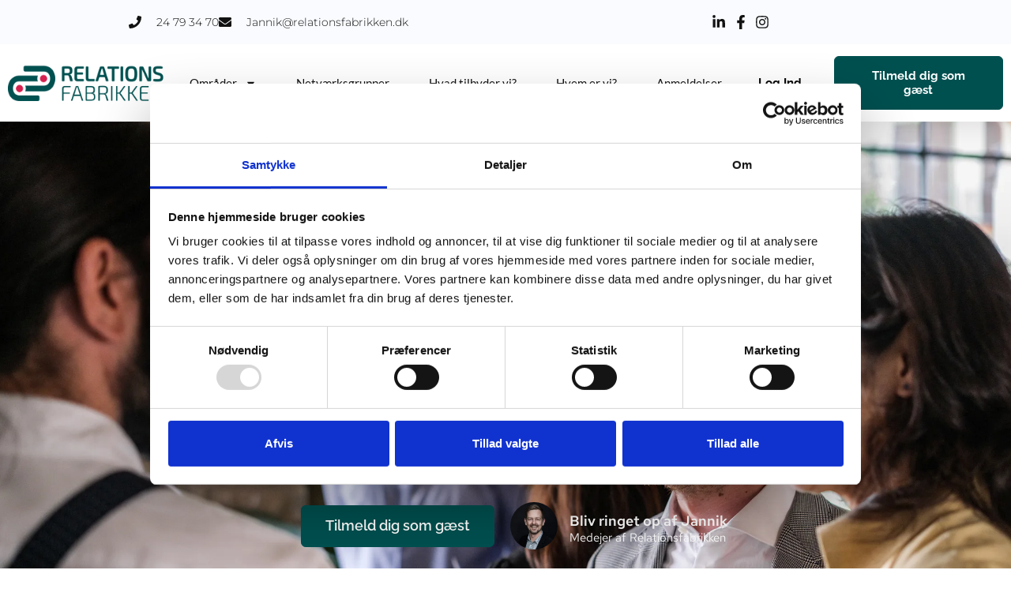

--- FILE ---
content_type: text/html; charset=UTF-8
request_url: https://relationsfabrikken.dk/esbjerg/
body_size: 85228
content:
<!doctype html>
<html lang="en-US">
<head>
	<meta charset="UTF-8">
	<meta name="viewport" content="width=device-width, initial-scale=1">
	<link rel="profile" href="https://gmpg.org/xfn/11">
	<title>Esbjerg &#8211; Relationsfabrikken Erhvervsnetværk</title>
<meta name='robots' content='max-image-preview:large' />
<link rel="alternate" type="application/rss+xml" title="Relationsfabrikken Erhvervsnetværk &raquo; Feed" href="https://relationsfabrikken.dk/feed/" />
<link rel="alternate" type="application/rss+xml" title="Relationsfabrikken Erhvervsnetværk &raquo; Comments Feed" href="https://relationsfabrikken.dk/comments/feed/" />
<link rel="alternate" title="oEmbed (JSON)" type="application/json+oembed" href="https://relationsfabrikken.dk/wp-json/oembed/1.0/embed?url=https%3A%2F%2Frelationsfabrikken.dk%2Fesbjerg%2F" />
<link rel="alternate" title="oEmbed (XML)" type="text/xml+oembed" href="https://relationsfabrikken.dk/wp-json/oembed/1.0/embed?url=https%3A%2F%2Frelationsfabrikken.dk%2Fesbjerg%2F&#038;format=xml" />
<style id='wp-img-auto-sizes-contain-inline-css'>
img:is([sizes=auto i],[sizes^="auto," i]){contain-intrinsic-size:3000px 1500px}
/*# sourceURL=wp-img-auto-sizes-contain-inline-css */
</style>
<style id='wp-emoji-styles-inline-css'>

	img.wp-smiley, img.emoji {
		display: inline !important;
		border: none !important;
		box-shadow: none !important;
		height: 1em !important;
		width: 1em !important;
		margin: 0 0.07em !important;
		vertical-align: -0.1em !important;
		background: none !important;
		padding: 0 !important;
	}
/*# sourceURL=wp-emoji-styles-inline-css */
</style>
<link rel='stylesheet' id='hello-elementor-css' href='https://relationsfabrikken.dk/wp-content/themes/hello-elementor/assets/css/reset.css' media='all' />
<link rel='stylesheet' id='hello-elementor-theme-style-css' href='https://relationsfabrikken.dk/wp-content/themes/hello-elementor/assets/css/theme.css' media='all' />
<link rel='stylesheet' id='hello-elementor-header-footer-css' href='https://relationsfabrikken.dk/wp-content/themes/hello-elementor/assets/css/header-footer.css' media='all' />
<link rel='stylesheet' id='elementor-frontend-css' href='https://relationsfabrikken.dk/wp-content/uploads/elementor/css/custom-frontend.min.css' media='all' />
<style id='elementor-frontend-inline-css'>
.elementor-kit-792{--e-global-color-primary:#015050;--e-global-color-secondary:#FFFFFF;--e-global-color-text:#FFFFFF;--e-global-color-accent:#201658;--e-global-color-0a2c62f:#FFFFFF;--e-global-color-bdc3acf:#121212;--e-global-color-d60bc75:#202020;--e-global-color-7a39e88:#F9FBFE;--e-global-color-fecfd29:#DDDDDD;--e-global-typography-primary-font-family:"Red Hat Text";--e-global-typography-primary-font-weight:600;--e-global-typography-secondary-font-family:"Red Hat Text";--e-global-typography-secondary-font-weight:400;--e-global-typography-text-font-family:"Red Hat Text";--e-global-typography-text-font-weight:400;--e-global-typography-accent-font-family:"Red Hat Text";--e-global-typography-accent-font-weight:500;--e-global-typography-afec9a1-font-family:"Red Hat Text";--e-global-typography-afec9a1-font-size:18px;--e-global-typography-afec9a1-font-weight:400;--e-global-typography-afec9a1-line-height:1.8em;--e-global-typography-2f4e761-font-family:"Red Hat Text";--e-global-typography-2f4e761-font-size:70px;--e-global-typography-2f4e761-font-weight:700;--e-global-typography-2f4e761-line-height:1.3em;--e-global-typography-66842ac-font-family:"Red Hat Text";--e-global-typography-66842ac-font-size:40px;--e-global-typography-66842ac-font-weight:600;--e-global-typography-66842ac-line-height:1.3em;--e-global-typography-606c908-font-family:"Red Hat Text";--e-global-typography-606c908-font-size:26px;--e-global-typography-606c908-font-weight:500;--e-global-typography-606c908-line-height:1.3em;--e-global-typography-b171abd-font-family:"Red Hat Text";--e-global-typography-b171abd-font-size:16px;--e-global-typography-b171abd-font-weight:500;--e-global-typography-b171abd-text-transform:uppercase;--e-global-typography-b171abd-line-height:1.2em;--e-global-typography-b171abd-letter-spacing:0.8px;--e-global-typography-96f45f1-font-family:"Red Hat Text";--e-global-typography-96f45f1-font-size:24px;--e-global-typography-96f45f1-font-weight:400;--e-global-typography-96f45f1-line-height:1.6em;--e-global-typography-2c85684-font-family:"Red Hat Text";--e-global-typography-2c85684-font-size:18px;--e-global-typography-2c85684-font-weight:700;--e-global-typography-2c85684-line-height:0.1em;--e-global-typography-0bc2fdd-font-family:"Red Hat Text";--e-global-typography-0bc2fdd-font-size:16px;--e-global-typography-0bc2fdd-font-weight:500;--e-global-typography-0bc2fdd-line-height:1.2em;--e-global-typography-51e61e8-font-family:"Red Hat Text";--e-global-typography-51e61e8-font-size:14px;--e-global-typography-51e61e8-font-weight:500;--e-global-typography-51e61e8-text-transform:uppercase;--e-global-typography-51e61e8-text-decoration:none;--e-global-typography-51e61e8-line-height:0.9em;--e-global-typography-51e61e8-letter-spacing:0.4px;--e-global-typography-2158240-font-family:"Red Hat Text";--e-global-typography-2158240-font-size:13px;--e-global-typography-2158240-font-weight:500;--e-global-typography-2158240-text-transform:uppercase;--e-global-typography-2158240-text-decoration:none;--e-global-typography-2158240-letter-spacing:0.4px;--e-global-typography-08992aa-font-family:"Red Hat Text";--e-global-typography-08992aa-font-size:68px;--e-global-typography-08992aa-font-weight:700;--e-global-typography-08992aa-line-height:1.3em;--e-global-typography-1a6c070-font-family:"Red Hat Text";--e-global-typography-1a6c070-font-size:50px;--e-global-typography-1a6c070-font-weight:700;--e-global-typography-1a6c070-line-height:1.3em;--e-global-typography-e0c30df-font-family:"Red Hat Text";--e-global-typography-e0c30df-font-size:120px;--e-global-typography-e0c30df-font-weight:700;--e-global-typography-e0c30df-line-height:1.3em;--e-global-typography-46abcae-font-family:"Red Hat Text";--e-global-typography-46abcae-font-size:32px;--e-global-typography-46abcae-font-weight:700;--e-global-typography-46abcae-line-height:1.3em;--e-global-typography-435f0cf-font-family:"Red Hat Text";--e-global-typography-435f0cf-font-size:28px;--e-global-typography-435f0cf-font-weight:700;--e-global-typography-435f0cf-line-height:1.3em;--e-global-typography-ed9ea73-font-family:"Red Hat Text";--e-global-typography-ed9ea73-font-size:24px;--e-global-typography-ed9ea73-font-weight:700;--e-global-typography-ed9ea73-line-height:1.3em;--e-global-typography-4a83481-font-family:"Red Hat Text";--e-global-typography-4a83481-font-size:22px;--e-global-typography-4a83481-font-weight:500;--e-global-typography-4a83481-line-height:1.3em;--e-global-typography-8549ac7-font-family:"Red Hat Text";--e-global-typography-8549ac7-font-size:20px;--e-global-typography-8549ac7-font-weight:500;--e-global-typography-8549ac7-line-height:1.2em;--e-global-typography-d9f86fd-font-family:"Red Hat Text";--e-global-typography-d9f86fd-font-size:18px;--e-global-typography-d9f86fd-font-weight:500;--e-global-typography-d9f86fd-line-height:1.2em;--e-global-typography-f05e1a6-font-family:"Red Hat Text";--e-global-typography-f05e1a6-font-size:16px;--e-global-typography-f05e1a6-font-weight:500;--e-global-typography-f05e1a6-text-decoration:none;--e-global-typography-f05e1a6-line-height:0.9em;--e-global-typography-f05e1a6-letter-spacing:0.4px;--e-global-typography-a2f3ad3-font-family:"Red Hat Text";--e-global-typography-a2f3ad3-font-size:20px;--e-global-typography-a2f3ad3-font-weight:500;--e-global-typography-a2f3ad3-text-decoration:none;--e-global-typography-a2f3ad3-line-height:1.3em;--e-global-typography-ab8cac8-font-family:"Red Hat Text";--e-global-typography-ab8cac8-font-size:10px;--e-global-typography-ab8cac8-font-weight:400;--e-global-typography-fa28c42-font-family:"Red Hat Text";--e-global-typography-fa28c42-font-size:45px;--e-global-typography-fa28c42-font-weight:700;--e-global-typography-fa28c42-line-height:1.3em;--e-global-typography-1e3b722-font-family:"Red Hat Text";--e-global-typography-1e3b722-font-size:60px;--e-global-typography-1e3b722-font-weight:700;--e-global-typography-1e3b722-line-height:1.3em;--e-global-typography-dd4e904-font-family:"Red Hat Text";--e-global-typography-dd4e904-font-size:18px;--e-global-typography-dd4e904-font-weight:600;--e-global-typography-dd4e904-text-transform:uppercase;--e-global-typography-dd4e904-text-decoration:none;--e-global-typography-dd4e904-line-height:1.3em;background-color:var( --e-global-color-bdc3acf );color:var( --e-global-color-text );font-family:var( --e-global-typography-afec9a1-font-family ), Sans-serif;font-size:var( --e-global-typography-afec9a1-font-size );font-weight:var( --e-global-typography-afec9a1-font-weight );line-height:var( --e-global-typography-afec9a1-line-height );}.elementor-kit-792 button,.elementor-kit-792 input[type="button"],.elementor-kit-792 input[type="submit"],.elementor-kit-792 .elementor-button{background-color:var( --e-global-color-primary );font-family:var( --e-global-typography-accent-font-family ), Sans-serif;font-weight:var( --e-global-typography-accent-font-weight );line-height:var( --e-global-typography-accent-line-height );color:var( --e-global-color-0a2c62f );border-style:none;border-radius:100px 100px 100px 100px;}.elementor-kit-792 button:hover,.elementor-kit-792 button:focus,.elementor-kit-792 input[type="button"]:hover,.elementor-kit-792 input[type="button"]:focus,.elementor-kit-792 input[type="submit"]:hover,.elementor-kit-792 input[type="submit"]:focus,.elementor-kit-792 .elementor-button:hover,.elementor-kit-792 .elementor-button:focus{background-color:var( --e-global-color-accent );color:var( --e-global-color-0a2c62f );border-radius:100px 100px 100px 100px;}.elementor-kit-792 e-page-transition{background-color:#FFBC7D;}.elementor-kit-792 a{color:var( --e-global-color-0a2c62f );}.elementor-kit-792 a:hover{color:var( --e-global-color-primary );}.elementor-kit-792 h1{color:var( --e-global-color-0a2c62f );font-family:var( --e-global-typography-46abcae-font-family ), Sans-serif;font-size:var( --e-global-typography-46abcae-font-size );font-weight:var( --e-global-typography-46abcae-font-weight );line-height:var( --e-global-typography-46abcae-line-height );}.elementor-kit-792 h2{color:var( --e-global-color-0a2c62f );font-family:var( --e-global-typography-435f0cf-font-family ), Sans-serif;font-size:var( --e-global-typography-435f0cf-font-size );font-weight:var( --e-global-typography-435f0cf-font-weight );line-height:var( --e-global-typography-435f0cf-line-height );}.elementor-kit-792 h3{color:var( --e-global-color-0a2c62f );font-family:var( --e-global-typography-ed9ea73-font-family ), Sans-serif;font-size:var( --e-global-typography-ed9ea73-font-size );font-weight:var( --e-global-typography-ed9ea73-font-weight );line-height:var( --e-global-typography-ed9ea73-line-height );}.elementor-kit-792 h4{color:var( --e-global-color-0a2c62f );font-family:var( --e-global-typography-4a83481-font-family ), Sans-serif;font-size:var( --e-global-typography-4a83481-font-size );font-weight:var( --e-global-typography-4a83481-font-weight );line-height:var( --e-global-typography-4a83481-line-height );}.elementor-kit-792 h5{color:var( --e-global-color-0a2c62f );font-family:var( --e-global-typography-8549ac7-font-family ), Sans-serif;font-size:var( --e-global-typography-8549ac7-font-size );font-weight:var( --e-global-typography-8549ac7-font-weight );line-height:var( --e-global-typography-8549ac7-line-height );}.elementor-kit-792 h6{color:var( --e-global-color-0a2c62f );font-family:var( --e-global-typography-d9f86fd-font-family ), Sans-serif;font-size:var( --e-global-typography-d9f86fd-font-size );font-weight:var( --e-global-typography-d9f86fd-font-weight );line-height:var( --e-global-typography-d9f86fd-line-height );}.elementor-kit-792 label{color:var( --e-global-color-0a2c62f );}.elementor-kit-792 input:not([type="button"]):not([type="submit"]),.elementor-kit-792 textarea,.elementor-kit-792 .elementor-field-textual{background-color:var( --e-global-color-0a2c62f );border-style:solid;border-width:2px 2px 2px 2px;border-color:var( --e-global-color-primary );border-radius:5px 5px 5px 5px;}.elementor-kit-792 input:focus:not([type="button"]):not([type="submit"]),.elementor-kit-792 textarea:focus,.elementor-kit-792 .elementor-field-textual:focus{background-color:var( --e-global-color-0a2c62f );box-shadow:0px 0px 0px 0px rgba(0,0,0,0.5) inset;border-style:solid;border-width:2px 2px 2px 2px;border-color:var( --e-global-color-accent );}.elementor-section.elementor-section-boxed > .elementor-container{max-width:1300px;}.e-con{--container-max-width:1300px;}.elementor-widget:not(:last-child){--kit-widget-spacing:20px;}.elementor-element{--widgets-spacing:20px 20px;--widgets-spacing-row:20px;--widgets-spacing-column:20px;}{}h1.entry-title{display:var(--page-title-display);}.site-header .site-branding{flex-direction:column;align-items:stretch;}.site-header{padding-inline-end:0px;padding-inline-start:0px;}.site-footer .site-branding{flex-direction:column;align-items:stretch;}@media(max-width:1680px){.elementor-kit-792{font-size:var( --e-global-typography-afec9a1-font-size );line-height:var( --e-global-typography-afec9a1-line-height );}.elementor-kit-792 h1{font-size:var( --e-global-typography-46abcae-font-size );line-height:var( --e-global-typography-46abcae-line-height );}.elementor-kit-792 h2{font-size:var( --e-global-typography-435f0cf-font-size );line-height:var( --e-global-typography-435f0cf-line-height );}.elementor-kit-792 h3{font-size:var( --e-global-typography-ed9ea73-font-size );line-height:var( --e-global-typography-ed9ea73-line-height );}.elementor-kit-792 h4{font-size:var( --e-global-typography-4a83481-font-size );line-height:var( --e-global-typography-4a83481-line-height );}.elementor-kit-792 h5{font-size:var( --e-global-typography-8549ac7-font-size );line-height:var( --e-global-typography-8549ac7-line-height );}.elementor-kit-792 h6{font-size:var( --e-global-typography-d9f86fd-font-size );line-height:var( --e-global-typography-d9f86fd-line-height );}.elementor-kit-792 button,.elementor-kit-792 input[type="button"],.elementor-kit-792 input[type="submit"],.elementor-kit-792 .elementor-button{line-height:var( --e-global-typography-accent-line-height );}}@media(max-width:1024px){.elementor-kit-792{--e-global-typography-2f4e761-font-size:50px;--e-global-typography-66842ac-font-size:34px;--e-global-typography-606c908-font-size:22px;--e-global-typography-96f45f1-font-size:22px;--e-global-typography-1a6c070-font-size:40px;--e-global-typography-e0c30df-font-size:100px;--e-global-typography-a2f3ad3-font-size:22px;--e-global-typography-1e3b722-font-size:45px;--e-global-typography-dd4e904-font-size:18px;font-size:var( --e-global-typography-afec9a1-font-size );line-height:var( --e-global-typography-afec9a1-line-height );}.elementor-kit-792 h1{font-size:var( --e-global-typography-46abcae-font-size );line-height:var( --e-global-typography-46abcae-line-height );}.elementor-kit-792 h2{font-size:var( --e-global-typography-435f0cf-font-size );line-height:var( --e-global-typography-435f0cf-line-height );}.elementor-kit-792 h3{font-size:var( --e-global-typography-ed9ea73-font-size );line-height:var( --e-global-typography-ed9ea73-line-height );}.elementor-kit-792 h4{font-size:var( --e-global-typography-4a83481-font-size );line-height:var( --e-global-typography-4a83481-line-height );}.elementor-kit-792 h5{font-size:var( --e-global-typography-8549ac7-font-size );line-height:var( --e-global-typography-8549ac7-line-height );}.elementor-kit-792 h6{font-size:var( --e-global-typography-d9f86fd-font-size );line-height:var( --e-global-typography-d9f86fd-line-height );}.elementor-kit-792 button,.elementor-kit-792 input[type="button"],.elementor-kit-792 input[type="submit"],.elementor-kit-792 .elementor-button{line-height:var( --e-global-typography-accent-line-height );}.elementor-section.elementor-section-boxed > .elementor-container{max-width:1024px;}.e-con{--container-max-width:1024px;}}@media(max-width:767px){.elementor-kit-792{--e-global-typography-afec9a1-font-size:16px;--e-global-typography-2f4e761-font-size:36px;--e-global-typography-66842ac-font-size:30px;--e-global-typography-606c908-font-size:20px;--e-global-typography-96f45f1-font-size:20px;--e-global-typography-2c85684-font-size:16px;--e-global-typography-0bc2fdd-font-size:14px;--e-global-typography-1a6c070-font-size:35px;--e-global-typography-e0c30df-font-size:80px;--e-global-typography-a2f3ad3-font-size:20px;--e-global-typography-1e3b722-font-size:32px;--e-global-typography-dd4e904-font-size:18px;font-size:var( --e-global-typography-afec9a1-font-size );line-height:var( --e-global-typography-afec9a1-line-height );}.elementor-kit-792 h1{font-size:var( --e-global-typography-46abcae-font-size );line-height:var( --e-global-typography-46abcae-line-height );}.elementor-kit-792 h2{font-size:var( --e-global-typography-435f0cf-font-size );line-height:var( --e-global-typography-435f0cf-line-height );}.elementor-kit-792 h3{font-size:var( --e-global-typography-ed9ea73-font-size );line-height:var( --e-global-typography-ed9ea73-line-height );}.elementor-kit-792 h4{font-size:var( --e-global-typography-4a83481-font-size );line-height:var( --e-global-typography-4a83481-line-height );}.elementor-kit-792 h5{font-size:var( --e-global-typography-8549ac7-font-size );line-height:var( --e-global-typography-8549ac7-line-height );}.elementor-kit-792 h6{font-size:var( --e-global-typography-d9f86fd-font-size );line-height:var( --e-global-typography-d9f86fd-line-height );}.elementor-kit-792 button,.elementor-kit-792 input[type="button"],.elementor-kit-792 input[type="submit"],.elementor-kit-792 .elementor-button{line-height:var( --e-global-typography-accent-line-height );}.elementor-section.elementor-section-boxed > .elementor-container{max-width:767px;}.e-con{--container-max-width:767px;}}@media(min-width:2400px){.elementor-kit-792{font-size:var( --e-global-typography-afec9a1-font-size );line-height:var( --e-global-typography-afec9a1-line-height );}.elementor-kit-792 h1{font-size:var( --e-global-typography-46abcae-font-size );line-height:var( --e-global-typography-46abcae-line-height );}.elementor-kit-792 h2{font-size:var( --e-global-typography-435f0cf-font-size );line-height:var( --e-global-typography-435f0cf-line-height );}.elementor-kit-792 h3{font-size:var( --e-global-typography-ed9ea73-font-size );line-height:var( --e-global-typography-ed9ea73-line-height );}.elementor-kit-792 h4{font-size:var( --e-global-typography-4a83481-font-size );line-height:var( --e-global-typography-4a83481-line-height );}.elementor-kit-792 h5{font-size:var( --e-global-typography-8549ac7-font-size );line-height:var( --e-global-typography-8549ac7-line-height );}.elementor-kit-792 h6{font-size:var( --e-global-typography-d9f86fd-font-size );line-height:var( --e-global-typography-d9f86fd-line-height );}.elementor-kit-792 button,.elementor-kit-792 input[type="button"],.elementor-kit-792 input[type="submit"],.elementor-kit-792 .elementor-button{line-height:var( --e-global-typography-accent-line-height );}}
.elementor-1904 .elementor-element.elementor-element-92a002f > .elementor-background-overlay{background-color:var( --e-global-color-bdc3acf );opacity:0.36;transition:background 0.3s, border-radius 0.3s, opacity 0.3s;}.elementor-1904 .elementor-element.elementor-element-92a002f{transition:background 0.3s, border 0.3s, border-radius 0.3s, box-shadow 0.3s;padding:200px 0px 200px 0px;}.elementor-1904 .elementor-element.elementor-element-58d0495{text-align:center;}.elementor-1904 .elementor-element.elementor-element-58d0495 .elementor-heading-title{font-family:"Exo 2", Sans-serif;text-shadow:0px 0px 10px rgba(0,0,0,0.3);}.elementor-1904 .elementor-element.elementor-element-2267030{--iteration-count:infinite;--animation-duration:1200ms;--dynamic-text-color:#FFFFFF;}.elementor-1904 .elementor-element.elementor-element-2267030 .elementor-headline{text-align:center;font-family:"Exo 2", Sans-serif;font-size:80px;}.elementor-1904 .elementor-element.elementor-element-2267030 .elementor-headline-plain-text{color:#FFFFFF;}.elementor-1904 .elementor-element.elementor-element-2267030 .elementor-headline .elementor-headline-dynamic-wrapper{-webkit-text-stroke-color:#282323;stroke:#282323;}.elementor-1904 .elementor-element.elementor-element-2267030 .elementor-headline-dynamic-wrapper path{stroke:#CA3027;stroke-linecap:round;stroke-linejoin:round;}.elementor-1904 .elementor-element.elementor-element-2267030 .elementor-headline-dynamic-wrapper svg{z-index:2;}.elementor-1904 .elementor-element.elementor-element-2267030 .elementor-headline-dynamic-text{z-index:auto;}.elementor-1904 .elementor-element.elementor-element-028da4f{text-align:center;font-family:"Lato", Sans-serif;font-size:25px;font-weight:500;line-height:1.5em;text-shadow:0px 0px 10px rgba(0,0,0,0.3);color:var( --e-global-color-text );}.elementor-1904 .elementor-element.elementor-element-a489490 > .elementor-container{max-width:1600px;}.elementor-1904 .elementor-element.elementor-element-ec25e9a .elementor-button{background-color:#BBDA0A;font-family:"Raleway", Sans-serif;font-size:17.5px;font-weight:600;text-decoration:none;line-height:1.2em;fill:#000000;color:#000000;border-radius:6px 6px 6px 6px;}.elementor-1904 .elementor-element.elementor-element-ec25e9a .elementor-button:hover, .elementor-1904 .elementor-element.elementor-element-ec25e9a .elementor-button:focus{background-color:#16163f;color:var( --e-global-color-text );}.elementor-1904 .elementor-element.elementor-element-ec25e9a{width:var( --container-widget-width, 100% );max-width:100%;margin:4px 0px calc(var(--kit-widget-spacing, 0px) + 0px) 0px;padding:0px 0px 0px 0px;--container-widget-width:100%;--container-widget-flex-grow:0;}.elementor-1904 .elementor-element.elementor-element-ec25e9a .elementor-button:hover svg, .elementor-1904 .elementor-element.elementor-element-ec25e9a .elementor-button:focus svg{fill:var( --e-global-color-text );}.elementor-1904 .elementor-element.elementor-element-19f91a5 .elementor-button{background-color:#015050;font-family:"Raleway", Sans-serif;font-size:18px;font-weight:700;text-decoration:none;line-height:1.2em;fill:#FFFFFF;color:#FFFFFF;border-style:solid;border-width:1px 1px 1px 1px;border-color:#015050;border-radius:6px 6px 6px 6px;}.elementor-1904 .elementor-element.elementor-element-19f91a5 .elementor-button:hover, .elementor-1904 .elementor-element.elementor-element-19f91a5 .elementor-button:focus{background-color:#FFFFFF;color:#015050;}.elementor-1904 .elementor-element.elementor-element-19f91a5{width:var( --container-widget-width, 98% );max-width:98%;margin:0px 0px calc(var(--kit-widget-spacing, 0px) + 0px) 0px;padding:0px 0px 0px 14px;--container-widget-width:98%;--container-widget-flex-grow:0;}.elementor-1904 .elementor-element.elementor-element-19f91a5 .elementor-button:hover svg, .elementor-1904 .elementor-element.elementor-element-19f91a5 .elementor-button:focus svg{fill:#015050;}.elementor-1904 .elementor-element.elementor-element-62c9f2a .elementor-testimonial-wrapper{text-align:left;}.elementor-1904 .elementor-element.elementor-element-62c9f2a .elementor-testimonial-name{font-weight:600;}.elementor-1904 .elementor-element.elementor-element-62c9f2a .elementor-testimonial-job{font-weight:400;}.elementor-1904 .elementor-element.elementor-element-456fc7c > .elementor-container{max-width:500px;}.elementor-1904 .elementor-element.elementor-element-e6023e5{background-color:#FFFFFF00;padding:15px 40px 025px 40px;border-style:solid;border-color:#FFFFFF;border-radius:8px 8px 8px 8px;}.elementor-1904 .elementor-element.elementor-element-bdbb630{background-color:var( --e-global-color-7a39e88 );padding:3px 0px 0px 0px;border-style:solid;border-color:var( --e-global-color-7a39e88 );border-radius:8px 8px 8px 8px;}.elementor-1904 .elementor-element.elementor-element-653c88f:not(.elementor-motion-effects-element-type-background), .elementor-1904 .elementor-element.elementor-element-653c88f > .elementor-motion-effects-container > .elementor-motion-effects-layer{background-image:url("https://relationsfabrikken.dk/wp-content/uploads/2024/11/1.webp");background-position:center center;background-size:cover;}.elementor-1904 .elementor-element.elementor-element-653c88f > .elementor-background-overlay{background-color:var( --e-global-color-bdc3acf );opacity:0.36;transition:background 0.3s, border-radius 0.3s, opacity 0.3s;}.elementor-1904 .elementor-element.elementor-element-653c88f{transition:background 0.3s, border 0.3s, border-radius 0.3s, box-shadow 0.3s;padding:200px 0px 200px 0px;}.elementor-1904 .elementor-element.elementor-element-9ec285d{text-align:center;}.elementor-1904 .elementor-element.elementor-element-9ec285d .elementor-heading-title{font-family:"Exo 2", Sans-serif;}.elementor-1904 .elementor-element.elementor-element-28aa92d{--iteration-count:infinite;--animation-duration:1200ms;--dynamic-text-color:#FFFFFF;}.elementor-1904 .elementor-element.elementor-element-28aa92d .elementor-headline{text-align:center;font-family:"Exo 2", Sans-serif;font-size:80px;}.elementor-1904 .elementor-element.elementor-element-28aa92d .elementor-headline-plain-text{color:var( --e-global-color-primary );}.elementor-1904 .elementor-element.elementor-element-28aa92d .elementor-headline-dynamic-wrapper path{stroke:#CA3027;stroke-linecap:round;stroke-linejoin:round;}.elementor-1904 .elementor-element.elementor-element-28aa92d .elementor-headline-dynamic-wrapper svg{z-index:2;}.elementor-1904 .elementor-element.elementor-element-28aa92d .elementor-headline-dynamic-text{z-index:auto;}.elementor-1904 .elementor-element.elementor-element-6edf5d5c{text-align:center;font-family:"Lato", Sans-serif;font-size:25px;font-weight:500;line-height:1.5em;color:var( --e-global-color-text );}.elementor-1904 .elementor-element.elementor-element-2dddf46 > .elementor-container{max-width:1600px;}.elementor-1904 .elementor-element.elementor-element-5ecba78 .elementor-button{background-color:#015050;font-family:"Raleway", Sans-serif;font-size:17.5px;font-weight:600;text-decoration:none;line-height:1.2em;fill:#FFFFFF;color:#FFFFFF;border-style:solid;border-width:1px 1px 1px 1px;border-color:#015050;border-radius:6px 6px 6px 6px;}.elementor-1904 .elementor-element.elementor-element-5ecba78 .elementor-button:hover, .elementor-1904 .elementor-element.elementor-element-5ecba78 .elementor-button:focus{background-color:#FFFFFF;color:#015050;}.elementor-1904 .elementor-element.elementor-element-5ecba78{width:var( --container-widget-width, 100% );max-width:100%;margin:4px 0px calc(var(--kit-widget-spacing, 0px) + 0px) 0px;padding:0px 0px 0px 0px;--container-widget-width:100%;--container-widget-flex-grow:0;}.elementor-1904 .elementor-element.elementor-element-5ecba78 .elementor-button:hover svg, .elementor-1904 .elementor-element.elementor-element-5ecba78 .elementor-button:focus svg{fill:#015050;}.elementor-1904 .elementor-element.elementor-element-f16488a .elementor-button{background-color:var( --e-global-color-primary );font-family:"Raleway", Sans-serif;font-size:18px;font-weight:700;text-decoration:none;line-height:1.2em;border-radius:6px 6px 6px 6px;}.elementor-1904 .elementor-element.elementor-element-f16488a .elementor-button:hover, .elementor-1904 .elementor-element.elementor-element-f16488a .elementor-button:focus{background-color:var( --e-global-color-accent );color:var( --e-global-color-text );}.elementor-1904 .elementor-element.elementor-element-f16488a{width:var( --container-widget-width, 98% );max-width:98%;margin:0px 0px calc(var(--kit-widget-spacing, 0px) + 0px) 0px;padding:0px 0px 0px 14px;--container-widget-width:98%;--container-widget-flex-grow:0;}.elementor-1904 .elementor-element.elementor-element-f16488a .elementor-button:hover svg, .elementor-1904 .elementor-element.elementor-element-f16488a .elementor-button:focus svg{fill:var( --e-global-color-text );}.elementor-1904 .elementor-element.elementor-element-99f24a5 .elementor-testimonial-wrapper{text-align:left;}.elementor-1904 .elementor-element.elementor-element-99f24a5 .elementor-testimonial-name{font-weight:600;}.elementor-1904 .elementor-element.elementor-element-99f24a5 .elementor-testimonial-job{font-weight:400;}.elementor-1904 .elementor-element.elementor-element-67069ac > .elementor-container{max-width:500px;}.elementor-1904 .elementor-element.elementor-element-ff2ce9e{background-color:#FFFFFF00;padding:15px 40px 025px 40px;border-style:solid;border-color:#FFFFFF;border-radius:8px 8px 8px 8px;}.elementor-1904 .elementor-element.elementor-element-7d51a74{background-color:var( --e-global-color-7a39e88 );padding:3px 0px 0px 0px;border-style:solid;border-color:var( --e-global-color-7a39e88 );border-radius:8px 8px 8px 8px;}.elementor-1904 .elementor-element.elementor-element-c1d0685 > .elementor-element-populated{padding:125px 0px 0px 0px;}.elementor-1904 .elementor-element.elementor-element-5f16d557 > .elementor-container{max-width:1300px;}.elementor-1904 .elementor-element.elementor-element-5f16d557{transition:background 0.3s, border 0.3s, border-radius 0.3s, box-shadow 0.3s;padding:2em 1em 3em 1em;}.elementor-1904 .elementor-element.elementor-element-5f16d557 > .elementor-background-overlay{transition:background 0.3s, border-radius 0.3s, opacity 0.3s;}.elementor-1904 .elementor-element.elementor-element-63860bd9:not(.elementor-motion-effects-element-type-background) > .elementor-widget-wrap, .elementor-1904 .elementor-element.elementor-element-63860bd9 > .elementor-widget-wrap > .elementor-motion-effects-container > .elementor-motion-effects-layer{background-color:#FFFFFF;}.elementor-1904 .elementor-element.elementor-element-63860bd9 > .elementor-element-populated{border-style:solid;border-width:0px 0px 3px 0px;border-color:#015050;box-shadow:0px 0px 10px 0px rgba(0,0,0,0.5);transition:background 0.3s, border 0.3s, border-radius 0.3s, box-shadow 0.3s;margin:15px 15px 15px 15px;--e-column-margin-right:15px;--e-column-margin-left:15px;padding:1em 1em 1em 1em;}.elementor-1904 .elementor-element.elementor-element-63860bd9 > .elementor-element-populated, .elementor-1904 .elementor-element.elementor-element-63860bd9 > .elementor-element-populated > .elementor-background-overlay, .elementor-1904 .elementor-element.elementor-element-63860bd9 > .elementor-background-slideshow{border-radius:5px 5px 5px 5px;}.elementor-1904 .elementor-element.elementor-element-63860bd9 > .elementor-element-populated > .elementor-background-overlay{transition:background 0.3s, border-radius 0.3s, opacity 0.3s;}.elementor-1904 .elementor-element.elementor-element-14bd3104 .elementor-icon-box-wrapper{align-items:start;}.elementor-1904 .elementor-element.elementor-element-14bd3104{--icon-box-icon-margin:15px;}.elementor-1904 .elementor-element.elementor-element-14bd3104.elementor-view-stacked .elementor-icon{background-color:var( --e-global-color-bdc3acf );}.elementor-1904 .elementor-element.elementor-element-14bd3104.elementor-view-framed .elementor-icon, .elementor-1904 .elementor-element.elementor-element-14bd3104.elementor-view-default .elementor-icon{fill:var( --e-global-color-bdc3acf );color:var( --e-global-color-bdc3acf );border-color:var( --e-global-color-bdc3acf );}.elementor-1904 .elementor-element.elementor-element-14bd3104 .elementor-icon{font-size:50px;}.elementor-1904 .elementor-element.elementor-element-14bd3104 .elementor-icon-box-title, .elementor-1904 .elementor-element.elementor-element-14bd3104 .elementor-icon-box-title a{font-family:"Exo 2", Sans-serif;}.elementor-1904 .elementor-element.elementor-element-14bd3104 .elementor-icon-box-title{color:var( --e-global-color-bdc3acf );}.elementor-1904 .elementor-element.elementor-element-14bd3104 .elementor-icon-box-description{font-family:var( --e-global-typography-accent-font-family ), Sans-serif;font-weight:var( --e-global-typography-accent-font-weight );line-height:var( --e-global-typography-accent-line-height );color:var( --e-global-color-bdc3acf );}.elementor-1904 .elementor-element.elementor-element-a93ba7b:not(.elementor-motion-effects-element-type-background) > .elementor-widget-wrap, .elementor-1904 .elementor-element.elementor-element-a93ba7b > .elementor-widget-wrap > .elementor-motion-effects-container > .elementor-motion-effects-layer{background-color:var( --e-global-color-text );}.elementor-1904 .elementor-element.elementor-element-a93ba7b > .elementor-element-populated{border-style:solid;border-width:0px 0px 3px 0px;border-color:#015050;box-shadow:0px 0px 10px 0px rgba(0,0,0,0.5);transition:background 0.3s, border 0.3s, border-radius 0.3s, box-shadow 0.3s;margin:15px 15px 15px 15px;--e-column-margin-right:15px;--e-column-margin-left:15px;padding:1em 1em 1em 1em;}.elementor-1904 .elementor-element.elementor-element-a93ba7b > .elementor-element-populated, .elementor-1904 .elementor-element.elementor-element-a93ba7b > .elementor-element-populated > .elementor-background-overlay, .elementor-1904 .elementor-element.elementor-element-a93ba7b > .elementor-background-slideshow{border-radius:4px 4px 4px 4px;}.elementor-1904 .elementor-element.elementor-element-a93ba7b > .elementor-element-populated > .elementor-background-overlay{transition:background 0.3s, border-radius 0.3s, opacity 0.3s;}.elementor-1904 .elementor-element.elementor-element-641fa79 .elementor-icon-box-wrapper{align-items:start;}.elementor-1904 .elementor-element.elementor-element-641fa79{--icon-box-icon-margin:15px;}.elementor-1904 .elementor-element.elementor-element-641fa79.elementor-view-stacked .elementor-icon{background-color:var( --e-global-color-bdc3acf );}.elementor-1904 .elementor-element.elementor-element-641fa79.elementor-view-framed .elementor-icon, .elementor-1904 .elementor-element.elementor-element-641fa79.elementor-view-default .elementor-icon{fill:var( --e-global-color-bdc3acf );color:var( --e-global-color-bdc3acf );border-color:var( --e-global-color-bdc3acf );}.elementor-1904 .elementor-element.elementor-element-641fa79 .elementor-icon{font-size:50px;}.elementor-1904 .elementor-element.elementor-element-641fa79 .elementor-icon-box-title, .elementor-1904 .elementor-element.elementor-element-641fa79 .elementor-icon-box-title a{font-family:"Exo 2", Sans-serif;}.elementor-1904 .elementor-element.elementor-element-641fa79 .elementor-icon-box-title{color:var( --e-global-color-bdc3acf );}.elementor-1904 .elementor-element.elementor-element-641fa79 .elementor-icon-box-description{font-family:var( --e-global-typography-accent-font-family ), Sans-serif;font-weight:var( --e-global-typography-accent-font-weight );line-height:var( --e-global-typography-accent-line-height );color:var( --e-global-color-bdc3acf );}.elementor-1904 .elementor-element.elementor-element-bfaa223:not(.elementor-motion-effects-element-type-background) > .elementor-widget-wrap, .elementor-1904 .elementor-element.elementor-element-bfaa223 > .elementor-widget-wrap > .elementor-motion-effects-container > .elementor-motion-effects-layer{background-color:#FFFFFF;}.elementor-1904 .elementor-element.elementor-element-bfaa223 > .elementor-element-populated{border-style:solid;border-width:0px 0px 3px 0px;border-color:#015050;box-shadow:0px 0px 10px 0px rgba(0,0,0,0.5);transition:background 0.3s, border 0.3s, border-radius 0.3s, box-shadow 0.3s;margin:15px 15px 15px 15px;--e-column-margin-right:15px;--e-column-margin-left:15px;padding:1em 1em 1em 1em;}.elementor-1904 .elementor-element.elementor-element-bfaa223 > .elementor-element-populated, .elementor-1904 .elementor-element.elementor-element-bfaa223 > .elementor-element-populated > .elementor-background-overlay, .elementor-1904 .elementor-element.elementor-element-bfaa223 > .elementor-background-slideshow{border-radius:4px 4px 4px 4px;}.elementor-1904 .elementor-element.elementor-element-bfaa223 > .elementor-element-populated > .elementor-background-overlay{transition:background 0.3s, border-radius 0.3s, opacity 0.3s;}.elementor-1904 .elementor-element.elementor-element-43e3b42 .elementor-icon-box-wrapper{align-items:start;}.elementor-1904 .elementor-element.elementor-element-43e3b42{--icon-box-icon-margin:15px;}.elementor-1904 .elementor-element.elementor-element-43e3b42.elementor-view-stacked .elementor-icon{background-color:var( --e-global-color-primary );}.elementor-1904 .elementor-element.elementor-element-43e3b42.elementor-view-framed .elementor-icon, .elementor-1904 .elementor-element.elementor-element-43e3b42.elementor-view-default .elementor-icon{fill:var( --e-global-color-primary );color:var( --e-global-color-primary );border-color:var( --e-global-color-primary );}.elementor-1904 .elementor-element.elementor-element-43e3b42 .elementor-icon{font-size:50px;}.elementor-1904 .elementor-element.elementor-element-43e3b42 .elementor-icon-box-title, .elementor-1904 .elementor-element.elementor-element-43e3b42 .elementor-icon-box-title a{font-family:"Exo 2", Sans-serif;}.elementor-1904 .elementor-element.elementor-element-43e3b42 .elementor-icon-box-title{color:var( --e-global-color-bdc3acf );}.elementor-1904 .elementor-element.elementor-element-43e3b42 .elementor-icon-box-description{font-family:var( --e-global-typography-accent-font-family ), Sans-serif;font-weight:var( --e-global-typography-accent-font-weight );line-height:var( --e-global-typography-accent-line-height );color:var( --e-global-color-bdc3acf );}.elementor-1904 .elementor-element.elementor-element-223c971{padding:0px 0px 0px 0px;}.elementor-1904 .elementor-element.elementor-element-75ac87c:not(.elementor-motion-effects-element-type-background) > .elementor-widget-wrap, .elementor-1904 .elementor-element.elementor-element-75ac87c > .elementor-widget-wrap > .elementor-motion-effects-container > .elementor-motion-effects-layer{background-color:var( --e-global-color-secondary );}.elementor-1904 .elementor-element.elementor-element-75ac87c > .elementor-widget-wrap > .elementor-widget:not(.elementor-widget__width-auto):not(.elementor-widget__width-initial):not(:last-child):not(.elementor-absolute){--kit-widget-spacing:5px;}.elementor-1904 .elementor-element.elementor-element-75ac87c > .elementor-element-populated, .elementor-1904 .elementor-element.elementor-element-75ac87c > .elementor-element-populated > .elementor-background-overlay, .elementor-1904 .elementor-element.elementor-element-75ac87c > .elementor-background-slideshow{border-radius:0px 300px 300px 0px;}.elementor-1904 .elementor-element.elementor-element-75ac87c > .elementor-element-populated{box-shadow:0px 0px 10px 0px rgba(0,0,0,0.5);transition:background 0.3s, border 0.3s, border-radius 0.3s, box-shadow 0.3s;margin:4px 20px 100px 0px;--e-column-margin-right:20px;--e-column-margin-left:0px;padding:60px 100px 60px 127px;}.elementor-1904 .elementor-element.elementor-element-75ac87c > .elementor-element-populated > .elementor-background-overlay{transition:background 0.3s, border-radius 0.3s, opacity 0.3s;}.elementor-1904 .elementor-element.elementor-element-0b4ffeb{width:var( --container-widget-width, 78% );max-width:78%;margin:0px 40px calc(var(--kit-widget-spacing, 0px) + 0px) 030px;padding:0px 0px 0px 50px;--container-widget-width:78%;--container-widget-flex-grow:0;text-align:left;}.elementor-1904 .elementor-element.elementor-element-0b4ffeb .elementor-heading-title{font-family:"Exo 2", Sans-serif;font-size:50px;font-weight:700;line-height:1.2em;color:var( --e-global-color-bdc3acf );}.elementor-1904 .elementor-element.elementor-element-5f82164{--divider-border-style:solid;--divider-color:#015050;--divider-border-width:3px;margin:0px 0px calc(var(--kit-widget-spacing, 0px) + 0px) 30px;padding:0px 0px 0px 50px;}.elementor-1904 .elementor-element.elementor-element-5f82164 .elementor-divider-separator{width:8%;}.elementor-1904 .elementor-element.elementor-element-5f82164 .elementor-divider{padding-block-start:10px;padding-block-end:10px;}.elementor-1904 .elementor-element.elementor-element-c39d372{width:var( --container-widget-width, 99% );max-width:99%;background-color:var( --e-global-color-0a2c62f );margin:0px 0px calc(var(--kit-widget-spacing, 0px) + 0px) 30px;padding:0px 0px 0px 50px;--container-widget-width:99%;--container-widget-flex-grow:0;border-radius:0px 0px 50px 0px;font-family:"Lato", Sans-serif;font-size:20px;font-weight:400;line-height:1.5em;color:#32343B;}.elementor-1904 .elementor-element.elementor-element-d5a9789 .elementor-button{background-color:#015050;font-family:"Raleway", Sans-serif;font-size:17.5px;font-weight:600;text-decoration:none;line-height:1.2em;fill:#FFFFFF;color:#FFFFFF;border-style:solid;border-width:1px 1px 1px 1px;border-color:#015050;border-radius:6px 6px 6px 6px;}.elementor-1904 .elementor-element.elementor-element-d5a9789 .elementor-button:hover, .elementor-1904 .elementor-element.elementor-element-d5a9789 .elementor-button:focus{background-color:#FFFFFF;color:#015050;}.elementor-1904 .elementor-element.elementor-element-d5a9789{width:var( --container-widget-width, 100% );max-width:100%;margin:5px 0px calc(var(--kit-widget-spacing, 0px) + 0px) 30px;padding:0px 0px 0px 50px;--container-widget-width:100%;--container-widget-flex-grow:0;}.elementor-1904 .elementor-element.elementor-element-d5a9789 .elementor-button:hover svg, .elementor-1904 .elementor-element.elementor-element-d5a9789 .elementor-button:focus svg{fill:#015050;}.elementor-1904 .elementor-element.elementor-element-b4bb6d4 > .elementor-widget-wrap > .elementor-widget:not(.elementor-widget__width-auto):not(.elementor-widget__width-initial):not(:last-child):not(.elementor-absolute){--kit-widget-spacing:20px;}.elementor-1904 .elementor-element.elementor-element-b4bb6d4 > .elementor-element-populated{transition:background 0.3s, border 0.3s, border-radius 0.3s, box-shadow 0.3s;margin:0px 0px 0px 20px;--e-column-margin-right:0px;--e-column-margin-left:20px;padding:0px 34px 0px 0px;}.elementor-1904 .elementor-element.elementor-element-b4bb6d4 > .elementor-element-populated > .elementor-background-overlay{transition:background 0.3s, border-radius 0.3s, opacity 0.3s;}.elementor-1904 .elementor-element.elementor-element-4e452a5{margin:0px 0px calc(var(--kit-widget-spacing, 0px) + 0px) 0px;padding:0px 150px 0px 0px;}.elementor-1904 .elementor-element.elementor-element-4e452a5 img{border-radius:5px 5px 5px 5px;}.elementor-1904 .elementor-element.elementor-element-403d90b{padding:0px 480px 0px 0px;}.elementor-1904 .elementor-element.elementor-element-9e6b0bc > .elementor-widget-wrap > .elementor-widget:not(.elementor-widget__width-auto):not(.elementor-widget__width-initial):not(:last-child):not(.elementor-absolute){--kit-widget-spacing:20px;}.elementor-1904 .elementor-element.elementor-element-9e6b0bc > .elementor-element-populated{padding:0% 0% 0% 0%;}.elementor-1904 .elementor-element.elementor-element-3993d19{width:var( --container-widget-width, 100.308% );max-width:100.308%;padding:0px 10px 0150px 5px;--container-widget-width:100.308%;--container-widget-flex-grow:0;}.elementor-1904 .elementor-element.elementor-element-3993d19 img{border-radius:5px 5px 5px 5px;}.elementor-1904 .elementor-element.elementor-element-cad6967:not(.elementor-motion-effects-element-type-background) > .elementor-widget-wrap, .elementor-1904 .elementor-element.elementor-element-cad6967 > .elementor-widget-wrap > .elementor-motion-effects-container > .elementor-motion-effects-layer{background-color:var( --e-global-color-secondary );}.elementor-1904 .elementor-element.elementor-element-cad6967 > .elementor-widget-wrap > .elementor-widget:not(.elementor-widget__width-auto):not(.elementor-widget__width-initial):not(:last-child):not(.elementor-absolute){--kit-widget-spacing:5px;}.elementor-1904 .elementor-element.elementor-element-cad6967 > .elementor-element-populated, .elementor-1904 .elementor-element.elementor-element-cad6967 > .elementor-element-populated > .elementor-background-overlay, .elementor-1904 .elementor-element.elementor-element-cad6967 > .elementor-background-slideshow{border-radius:0px 300px 300px 0px;}.elementor-1904 .elementor-element.elementor-element-cad6967 > .elementor-element-populated{box-shadow:0px 0px 10px 0px rgba(0,0,0,0.5);transition:background 0.3s, border 0.3s, border-radius 0.3s, box-shadow 0.3s;margin:20px 50px 6px 0px;--e-column-margin-right:50px;--e-column-margin-left:0px;padding:9% 8% 6% 45%;}.elementor-1904 .elementor-element.elementor-element-cad6967 > .elementor-element-populated > .elementor-background-overlay{transition:background 0.3s, border-radius 0.3s, opacity 0.3s;}.elementor-1904 .elementor-element.elementor-element-4b2ed58{width:var( --container-widget-width, 126.596% );max-width:126.596%;--container-widget-width:126.596%;--container-widget-flex-grow:0;text-align:left;}.elementor-1904 .elementor-element.elementor-element-4b2ed58 .elementor-heading-title{font-family:"Exo 2", Sans-serif;font-size:50px;font-weight:700;line-height:1.2em;color:var( --e-global-color-bdc3acf );}.elementor-1904 .elementor-element.elementor-element-093a631{--divider-border-style:solid;--divider-color:var( --e-global-color-primary );--divider-border-width:3px;}.elementor-1904 .elementor-element.elementor-element-093a631 .elementor-divider-separator{width:8%;}.elementor-1904 .elementor-element.elementor-element-093a631 .elementor-divider{padding-block-start:10px;padding-block-end:10px;}.elementor-1904 .elementor-element.elementor-element-f86d4b7{width:var( --container-widget-width, 125.686% );max-width:125.686%;background-color:var( --e-global-color-0a2c62f );padding:0% 0% 1% 0%;--container-widget-width:125.686%;--container-widget-flex-grow:0;border-radius:0px 0px 50px 0px;font-family:"Lato", Sans-serif;font-size:20px;font-weight:400;line-height:1.5em;color:#32343B;}.elementor-1904 .elementor-element.elementor-element-05bf06b .elementor-button{background-color:#015050;font-family:"Raleway", Sans-serif;font-size:18px;font-weight:700;text-decoration:none;line-height:1.2em;fill:#FFFFFF;color:#FFFFFF;border-style:solid;border-width:1px 1px 1px 1px;border-color:#015050;border-radius:6px 6px 6px 6px;}.elementor-1904 .elementor-element.elementor-element-05bf06b .elementor-button:hover, .elementor-1904 .elementor-element.elementor-element-05bf06b .elementor-button:focus{background-color:#FFFFFF;color:#015050;}.elementor-1904 .elementor-element.elementor-element-05bf06b{width:var( --container-widget-width, 98% );max-width:98%;margin:0px 0px calc(var(--kit-widget-spacing, 0px) + 0px) 0px;padding:0px 0px 0px 14px;--container-widget-width:98%;--container-widget-flex-grow:0;}.elementor-1904 .elementor-element.elementor-element-05bf06b .elementor-button:hover svg, .elementor-1904 .elementor-element.elementor-element-05bf06b .elementor-button:focus svg{fill:#015050;}.elementor-1904 .elementor-element.elementor-element-5350f94 .elementor-button{background-color:var( --e-global-color-primary );font-family:"Raleway", Sans-serif;font-size:17.5px;font-weight:600;text-decoration:none;line-height:1.2em;border-radius:6px 6px 6px 6px;}.elementor-1904 .elementor-element.elementor-element-5350f94 .elementor-button:hover, .elementor-1904 .elementor-element.elementor-element-5350f94 .elementor-button:focus{background-color:var( --e-global-color-accent );color:var( --e-global-color-text );}.elementor-1904 .elementor-element.elementor-element-5350f94{width:var( --container-widget-width, 98% );max-width:98%;margin:5px 0px calc(var(--kit-widget-spacing, 0px) + 0px) 0px;padding:0px 0px 0px 0px;--container-widget-width:98%;--container-widget-flex-grow:0;}.elementor-1904 .elementor-element.elementor-element-5350f94 .elementor-button:hover svg, .elementor-1904 .elementor-element.elementor-element-5350f94 .elementor-button:focus svg{fill:var( --e-global-color-text );}.elementor-1904 .elementor-element.elementor-element-18f3e4c:not(.elementor-motion-effects-element-type-background), .elementor-1904 .elementor-element.elementor-element-18f3e4c > .elementor-motion-effects-container > .elementor-motion-effects-layer{background-color:#32343B00;}.elementor-1904 .elementor-element.elementor-element-18f3e4c > .elementor-container{max-width:1300px;}.elementor-1904 .elementor-element.elementor-element-18f3e4c{transition:background 0.3s, border 0.3s, border-radius 0.3s, box-shadow 0.3s;padding:4% 0% 2% 0%;}.elementor-1904 .elementor-element.elementor-element-18f3e4c > .elementor-background-overlay{transition:background 0.3s, border-radius 0.3s, opacity 0.3s;}.elementor-1904 .elementor-element.elementor-element-fbeec53 > .elementor-element-populated{margin:0px 50px 0px 0px;--e-column-margin-right:50px;--e-column-margin-left:0px;}.elementor-1904 .elementor-element.elementor-element-7a6509d{margin:0px 0px calc(var(--kit-widget-spacing, 0px) + 0px) 0px;text-align:left;}.elementor-1904 .elementor-element.elementor-element-7a6509d img{width:100%;border-radius:6px 6px 6px 6px;}.elementor-1904 .elementor-element.elementor-element-98867e5 > .elementor-element-populated, .elementor-1904 .elementor-element.elementor-element-98867e5 > .elementor-element-populated > .elementor-background-overlay, .elementor-1904 .elementor-element.elementor-element-98867e5 > .elementor-background-slideshow{border-radius:5px 5px 5px 5px;}.elementor-1904 .elementor-element.elementor-element-98867e5 > .elementor-element-populated{margin:10px 10px 050px 0px;--e-column-margin-right:10px;--e-column-margin-left:0px;padding:20px 20px 20px 20px;}.elementor-1904 .elementor-element.elementor-element-7870b5f{width:var( --container-widget-width, 78% );max-width:78%;margin:0px 40px calc(var(--kit-widget-spacing, 0px) + 0px) 030px;padding:0px 0px 0px 50px;--container-widget-width:78%;--container-widget-flex-grow:0;text-align:left;}.elementor-1904 .elementor-element.elementor-element-7870b5f .elementor-heading-title{font-family:"Exo 2", Sans-serif;font-size:50px;font-weight:700;line-height:1.2em;color:var( --e-global-color-bdc3acf );}.elementor-1904 .elementor-element.elementor-element-c405768{--divider-border-style:solid;--divider-color:#015050;--divider-border-width:3px;}.elementor-1904 .elementor-element.elementor-element-c405768 .elementor-divider-separator{width:8%;}.elementor-1904 .elementor-element.elementor-element-c405768 .elementor-divider{padding-block-start:10px;padding-block-end:10px;}.elementor-1904 .elementor-element.elementor-element-0b472bd{padding:0% 0% 0% 0%;font-family:"Lato", Sans-serif;font-size:20px;font-weight:400;line-height:1.5em;color:var( --e-global-color-bdc3acf );}.elementor-1904 .elementor-element.elementor-element-b72bccd .elementor-button{background-color:#015050;font-family:"Raleway", Sans-serif;font-size:18px;font-weight:700;text-decoration:none;line-height:1.2em;fill:#FFFFFF;color:#FFFFFF;border-style:solid;border-width:1px 1px 1px 1px;border-color:#015050;border-radius:6px 6px 6px 6px;}.elementor-1904 .elementor-element.elementor-element-b72bccd .elementor-button:hover, .elementor-1904 .elementor-element.elementor-element-b72bccd .elementor-button:focus{background-color:#FFFFFF;color:#015050;}.elementor-1904 .elementor-element.elementor-element-b72bccd{width:var( --container-widget-width, 98% );max-width:98%;margin:0px 0px calc(var(--kit-widget-spacing, 0px) + 0px) 0px;padding:0px 0px 0px 14px;--container-widget-width:98%;--container-widget-flex-grow:0;}.elementor-1904 .elementor-element.elementor-element-b72bccd .elementor-button:hover svg, .elementor-1904 .elementor-element.elementor-element-b72bccd .elementor-button:focus svg{fill:#015050;}.elementor-1904 .elementor-element.elementor-element-6e27d23 .elementor-button{background-color:var( --e-global-color-primary );font-family:"Raleway", Sans-serif;font-size:17.5px;font-weight:600;text-decoration:none;line-height:1.2em;fill:#000000;color:#000000;border-radius:6px 6px 6px 6px;}.elementor-1904 .elementor-element.elementor-element-6e27d23 .elementor-button:hover, .elementor-1904 .elementor-element.elementor-element-6e27d23 .elementor-button:focus{background-color:var( --e-global-color-accent );color:var( --e-global-color-0a2c62f );}.elementor-1904 .elementor-element.elementor-element-6e27d23{width:var( --container-widget-width, 98% );max-width:98%;margin:0px 0px calc(var(--kit-widget-spacing, 0px) + 8px) 0px;padding:0px 0px 0px 0px;--container-widget-width:98%;--container-widget-flex-grow:0;}.elementor-1904 .elementor-element.elementor-element-6e27d23 .elementor-button:hover svg, .elementor-1904 .elementor-element.elementor-element-6e27d23 .elementor-button:focus svg{fill:var( --e-global-color-0a2c62f );}.elementor-1904 .elementor-element.elementor-element-270b63a1:not(.elementor-motion-effects-element-type-background), .elementor-1904 .elementor-element.elementor-element-270b63a1 > .elementor-motion-effects-container > .elementor-motion-effects-layer{background-image:url("https://relationsfabrikken.dk/wp-content/uploads/2024/11/RelaMoede-Marts24-007.webp");background-position:center center;background-repeat:no-repeat;background-size:cover;}.elementor-1904 .elementor-element.elementor-element-270b63a1 > .elementor-background-overlay{background-color:var( --e-global-color-bdc3acf );opacity:0.58;transition:background 0.3s, border-radius 0.3s, opacity 0.3s;}.elementor-1904 .elementor-element.elementor-element-270b63a1{transition:background 0.3s, border 0.3s, border-radius 0.3s, box-shadow 0.3s;padding:6em 1em 6em 1em;}.elementor-bc-flex-widget .elementor-1904 .elementor-element.elementor-element-754b8b39.elementor-column .elementor-widget-wrap{align-items:flex-start;}.elementor-1904 .elementor-element.elementor-element-754b8b39.elementor-column.elementor-element[data-element_type="column"] > .elementor-widget-wrap.elementor-element-populated{align-content:flex-start;align-items:flex-start;}.elementor-1904 .elementor-element.elementor-element-754b8b39 > .elementor-element-populated{padding:0em 0em 0em 0em;}.elementor-1904 .elementor-element.elementor-element-1d42f47e{margin:0px 0px calc(var(--kit-widget-spacing, 0px) + 0px) 0px;padding:0px 0px 0px 0px;text-align:left;}.elementor-1904 .elementor-element.elementor-element-1d42f47e .elementor-heading-title{font-family:"Exo 2", Sans-serif;font-size:50px;color:#FFFFFF;}.elementor-1904 .elementor-element.elementor-element-60bdca2{width:var( --container-widget-width, 125.686% );max-width:125.686%;padding:2% 0% 4% 0%;--container-widget-width:125.686%;--container-widget-flex-grow:0;font-family:"Lato", Sans-serif;font-size:20px;font-weight:400;line-height:1.5em;color:var( --e-global-color-text );}.elementor-1904 .elementor-element.elementor-element-1780406d > .elementor-element-populated{margin:1px 0px 0px 0px;--e-column-margin-right:0px;--e-column-margin-left:0px;padding:1em 1em 1em 1em;}.elementor-1904 .elementor-element.elementor-element-bf572e4{--divider-border-style:solid;--divider-color:#FFFFFF;--divider-border-width:3px;}.elementor-1904 .elementor-element.elementor-element-bf572e4 .elementor-divider-separator{width:8%;}.elementor-1904 .elementor-element.elementor-element-bf572e4 .elementor-divider{padding-block-start:10px;padding-block-end:10px;}.elementor-1904 .elementor-element.elementor-element-344860a{width:var( --container-widget-width, 125.686% );max-width:125.686%;padding:0% 0% 4% 0%;--container-widget-width:125.686%;--container-widget-flex-grow:0;font-family:"Lato", Sans-serif;font-size:20px;font-weight:400;line-height:1.5em;color:var( --e-global-color-text );}.elementor-1904 .elementor-element.elementor-element-bffd886{transition:background 0.3s, border 0.3s, border-radius 0.3s, box-shadow 0.3s;margin-top:0%;margin-bottom:0%;padding:4% 0% 4% 2%;}.elementor-1904 .elementor-element.elementor-element-bffd886 > .elementor-background-overlay{transition:background 0.3s, border-radius 0.3s, opacity 0.3s;}.elementor-1904 .elementor-element.elementor-element-166cf64:not(.elementor-motion-effects-element-type-background) > .elementor-widget-wrap, .elementor-1904 .elementor-element.elementor-element-166cf64 > .elementor-widget-wrap > .elementor-motion-effects-container > .elementor-motion-effects-layer{background-color:#FFFFFF;}.elementor-1904 .elementor-element.elementor-element-166cf64 > .elementor-element-populated, .elementor-1904 .elementor-element.elementor-element-166cf64 > .elementor-element-populated > .elementor-background-overlay, .elementor-1904 .elementor-element.elementor-element-166cf64 > .elementor-background-slideshow{border-radius:300px 0px 0px 300px;}.elementor-1904 .elementor-element.elementor-element-166cf64 > .elementor-element-populated{box-shadow:0px 0px 10px 0px rgba(0,0,0,0.5);transition:background 0.3s, border 0.3s, border-radius 0.3s, box-shadow 0.3s;margin:0px 0px 0px 10px;--e-column-margin-right:0px;--e-column-margin-left:10px;padding:56px 0200px 20px 214px;}.elementor-1904 .elementor-element.elementor-element-166cf64 > .elementor-element-populated > .elementor-background-overlay{transition:background 0.3s, border-radius 0.3s, opacity 0.3s;}.elementor-1904 .elementor-element.elementor-element-b587067{width:var( --container-widget-width, 104.748% );max-width:104.748%;margin:0px 0px calc(var(--kit-widget-spacing, 0px) + 0px) 0px;padding:0% 18% 1% 0%;--container-widget-width:104.748%;--container-widget-flex-grow:0;text-align:left;}.elementor-1904 .elementor-element.elementor-element-b587067 .elementor-heading-title{font-family:"Exo 2", Sans-serif;font-size:48px;font-weight:700;line-height:1.2em;color:var( --e-global-color-bdc3acf );}.elementor-1904 .elementor-element.elementor-element-cd9bd9b{--divider-border-style:solid;--divider-color:#015050;--divider-border-width:3px;}.elementor-1904 .elementor-element.elementor-element-cd9bd9b .elementor-divider-separator{width:8%;}.elementor-1904 .elementor-element.elementor-element-cd9bd9b .elementor-divider{padding-block-start:10px;padding-block-end:10px;}.elementor-1904 .elementor-element.elementor-element-24cfa76{padding:0% 10% 2% 0%;font-family:"Lato", Sans-serif;font-size:20px;font-weight:400;line-height:1.5em;color:var( --e-global-color-bdc3acf );}.elementor-1904 .elementor-element.elementor-element-3ee6d71:not(.elementor-motion-effects-element-type-background), .elementor-1904 .elementor-element.elementor-element-3ee6d71 > .elementor-motion-effects-container > .elementor-motion-effects-layer{background-color:#FFFFFF00;}.elementor-1904 .elementor-element.elementor-element-3ee6d71{transition:background 0.3s, border 0.3s, border-radius 0.3s, box-shadow 0.3s;margin-top:20px;margin-bottom:20px;padding:0px 0200px 0px 30px;}.elementor-1904 .elementor-element.elementor-element-3ee6d71 > .elementor-background-overlay{transition:background 0.3s, border-radius 0.3s, opacity 0.3s;}.elementor-1904 .elementor-element.elementor-element-e2c77a9{border-radius:8px 8px 8px 8px;}.elementor-1904 .elementor-element.elementor-element-e2c77a9 .elementor-wrapper{--video-aspect-ratio:0.5625;}.elementor-1904 .elementor-element.elementor-element-dd201cf{border-radius:8px 8px 8px 8px;}.elementor-1904 .elementor-element.elementor-element-dd201cf .elementor-wrapper{--video-aspect-ratio:0.5625;}.elementor-1904 .elementor-element.elementor-element-06b1c71{border-radius:8px 8px 8px 8px;}.elementor-1904 .elementor-element.elementor-element-06b1c71 .elementor-wrapper{--video-aspect-ratio:0.5625;}.elementor-1904 .elementor-element.elementor-element-6b46764{border-radius:8px 8px 8px 8px;}.elementor-1904 .elementor-element.elementor-element-6b46764 .elementor-wrapper{--video-aspect-ratio:0.5625;}.elementor-1904 .elementor-element.elementor-element-b030be7:not(.elementor-motion-effects-element-type-background), .elementor-1904 .elementor-element.elementor-element-b030be7 > .elementor-motion-effects-container > .elementor-motion-effects-layer{background-color:#FFFFFF00;}.elementor-1904 .elementor-element.elementor-element-b030be7{transition:background 0.3s, border 0.3s, border-radius 0.3s, box-shadow 0.3s;padding:4% 0% 2% 0%;}.elementor-1904 .elementor-element.elementor-element-b030be7 > .elementor-background-overlay{transition:background 0.3s, border-radius 0.3s, opacity 0.3s;}.elementor-1904 .elementor-element.elementor-element-6982ccf:not(.elementor-motion-effects-element-type-background) > .elementor-widget-wrap, .elementor-1904 .elementor-element.elementor-element-6982ccf > .elementor-widget-wrap > .elementor-motion-effects-container > .elementor-motion-effects-layer{background-color:var( --e-global-color-text );}.elementor-1904 .elementor-element.elementor-element-6982ccf > .elementor-element-populated, .elementor-1904 .elementor-element.elementor-element-6982ccf > .elementor-element-populated > .elementor-background-overlay, .elementor-1904 .elementor-element.elementor-element-6982ccf > .elementor-background-slideshow{border-radius:0px 0150px 150px 0px;}.elementor-1904 .elementor-element.elementor-element-6982ccf > .elementor-element-populated{box-shadow:0px 0px 10px 0px rgba(0,0,0,0.5);transition:background 0.3s, border 0.3s, border-radius 0.3s, box-shadow 0.3s;padding:15px 0px 15px 0px;}.elementor-1904 .elementor-element.elementor-element-6982ccf > .elementor-element-populated > .elementor-background-overlay{transition:background 0.3s, border-radius 0.3s, opacity 0.3s;}.elementor-1904 .elementor-element.elementor-element-3282069{width:var( --container-widget-width, 98.467% );max-width:98.467%;padding:0px 0px 0px 0px;--container-widget-width:98.467%;--container-widget-flex-grow:0;--icon-box-icon-margin:13px;}.elementor-1904 .elementor-element.elementor-element-3282069 .elementor-icon-box-wrapper{align-items:center;text-align:right;}.elementor-1904 .elementor-element.elementor-element-3282069 .elementor-icon-box-title{margin-block-end:0px;color:#000000;}.elementor-1904 .elementor-element.elementor-element-3282069.elementor-view-stacked .elementor-icon{background-color:var( --e-global-color-primary );}.elementor-1904 .elementor-element.elementor-element-3282069.elementor-view-framed .elementor-icon, .elementor-1904 .elementor-element.elementor-element-3282069.elementor-view-default .elementor-icon{fill:var( --e-global-color-primary );color:var( --e-global-color-primary );border-color:var( --e-global-color-primary );}.elementor-1904 .elementor-element.elementor-element-3282069 .elementor-icon{font-size:73px;}.elementor-1904 .elementor-element.elementor-element-3282069 .elementor-icon i{transform:rotate(336deg);}.elementor-1904 .elementor-element.elementor-element-3282069 .elementor-icon-box-title, .elementor-1904 .elementor-element.elementor-element-3282069 .elementor-icon-box-title a{font-family:"Exo 2", Sans-serif;font-size:50px;}.elementor-1904 .elementor-element.elementor-element-68d1384:not(.elementor-motion-effects-element-type-background) > .elementor-widget-wrap, .elementor-1904 .elementor-element.elementor-element-68d1384 > .elementor-widget-wrap > .elementor-motion-effects-container > .elementor-motion-effects-layer{background-color:#FFFFFF00;}.elementor-1904 .elementor-element.elementor-element-68d1384 > .elementor-element-populated{box-shadow:0px 0px 10px 0px rgba(0,0,0,0.5);transition:background 0.3s, border 0.3s, border-radius 0.3s, box-shadow 0.3s;}.elementor-1904 .elementor-element.elementor-element-68d1384 > .elementor-element-populated > .elementor-background-overlay{transition:background 0.3s, border-radius 0.3s, opacity 0.3s;}.elementor-1904 .elementor-element.elementor-element-9c205f1:not(.elementor-motion-effects-element-type-background), .elementor-1904 .elementor-element.elementor-element-9c205f1 > .elementor-motion-effects-container > .elementor-motion-effects-layer{background-color:#FFFFFF00;}.elementor-1904 .elementor-element.elementor-element-9c205f1{transition:background 0.3s, border 0.3s, border-radius 0.3s, box-shadow 0.3s;padding:0px 0px 0px 0px;}.elementor-1904 .elementor-element.elementor-element-9c205f1 > .elementor-background-overlay{transition:background 0.3s, border-radius 0.3s, opacity 0.3s;}.elementor-1904 .elementor-element.elementor-element-f3d5990{margin:0% 0% calc(var(--kit-widget-spacing, 0px) + 0%) 0%;}.elementor-1904 .elementor-element.elementor-element-f3d5990.elementor-arrows-yes .elementor-main-swiper{width:calc( 100% - 40px );}.elementor-1904 .elementor-element.elementor-element-f3d5990 .elementor-main-swiper{width:100%;}.elementor-1904 .elementor-element.elementor-element-f3d5990 .elementor-swiper-button{font-size:20px;}.elementor-1904 .elementor-element.elementor-element-01d8ad5:not(.elementor-motion-effects-element-type-background), .elementor-1904 .elementor-element.elementor-element-01d8ad5 > .elementor-motion-effects-container > .elementor-motion-effects-layer{background-color:#FFFFFF00;}.elementor-1904 .elementor-element.elementor-element-01d8ad5{transition:background 0.3s, border 0.3s, border-radius 0.3s, box-shadow 0.3s;margin-top:-20px;margin-bottom:-60px;}.elementor-1904 .elementor-element.elementor-element-01d8ad5 > .elementor-background-overlay{transition:background 0.3s, border-radius 0.3s, opacity 0.3s;}.elementor-1904 .elementor-element.elementor-element-33e49cf{padding:-30px 0px 80px 0px;}.elementor-1904 .elementor-element.elementor-element-33e49cf.elementor-arrows-yes .elementor-main-swiper{width:calc( 100% - 40px );}.elementor-1904 .elementor-element.elementor-element-33e49cf .elementor-main-swiper{width:100%;}.elementor-1904 .elementor-element.elementor-element-33e49cf .elementor-swiper-button{font-size:20px;}.elementor-1904 .elementor-element.elementor-element-4acce65:not(.elementor-motion-effects-element-type-background), .elementor-1904 .elementor-element.elementor-element-4acce65 > .elementor-motion-effects-container > .elementor-motion-effects-layer{background-color:#32343B00;}.elementor-1904 .elementor-element.elementor-element-4acce65 > .elementor-container{max-width:1300px;}.elementor-1904 .elementor-element.elementor-element-4acce65{transition:background 0.3s, border 0.3s, border-radius 0.3s, box-shadow 0.3s;padding:2em 1em 7em 1em;}.elementor-1904 .elementor-element.elementor-element-4acce65 > .elementor-background-overlay{transition:background 0.3s, border-radius 0.3s, opacity 0.3s;}.elementor-1904 .elementor-element.elementor-element-37f0bfc9:not(.elementor-motion-effects-element-type-background) > .elementor-widget-wrap, .elementor-1904 .elementor-element.elementor-element-37f0bfc9 > .elementor-widget-wrap > .elementor-motion-effects-container > .elementor-motion-effects-layer{background-image:url("https://relationsfabrikken.dk/wp-content/uploads/2024/11/RelaMoede-Marts24-004.webp");background-position:center center;background-size:cover;}.elementor-1904 .elementor-element.elementor-element-37f0bfc9 > .elementor-element-populated >  .elementor-background-overlay{background-color:var( --e-global-color-bdc3acf );opacity:0.55;}.elementor-bc-flex-widget .elementor-1904 .elementor-element.elementor-element-37f0bfc9.elementor-column .elementor-widget-wrap{align-items:center;}.elementor-1904 .elementor-element.elementor-element-37f0bfc9.elementor-column.elementor-element[data-element_type="column"] > .elementor-widget-wrap.elementor-element-populated{align-content:center;align-items:center;}.elementor-1904 .elementor-element.elementor-element-37f0bfc9 > .elementor-widget-wrap > .elementor-widget:not(.elementor-widget__width-auto):not(.elementor-widget__width-initial):not(:last-child):not(.elementor-absolute){--kit-widget-spacing:1px;}.elementor-1904 .elementor-element.elementor-element-37f0bfc9 > .elementor-element-populated, .elementor-1904 .elementor-element.elementor-element-37f0bfc9 > .elementor-element-populated > .elementor-background-overlay, .elementor-1904 .elementor-element.elementor-element-37f0bfc9 > .elementor-background-slideshow{border-radius:5px 5px 5px 5px;}.elementor-1904 .elementor-element.elementor-element-37f0bfc9 > .elementor-element-populated{transition:background 0.3s, border 0.3s, border-radius 0.3s, box-shadow 0.3s;margin:0px 50px 0px 0px;--e-column-margin-right:50px;--e-column-margin-left:0px;padding:1em 1em 1em 4em;}.elementor-1904 .elementor-element.elementor-element-37f0bfc9 > .elementor-element-populated > .elementor-background-overlay{transition:background 0.3s, border-radius 0.3s, opacity 0.3s;}.elementor-1904 .elementor-element.elementor-element-9485bba{margin-top:0300px;margin-bottom:4px;}.elementor-1904 .elementor-element.elementor-element-8c06d0f .elementor-button{background-color:#015050;font-family:"Raleway", Sans-serif;font-size:17.5px;font-weight:600;text-decoration:none;line-height:1.2em;fill:#FFFFFF;color:#FFFFFF;border-style:solid;border-width:1px 1px 1px 1px;border-color:#015050;border-radius:6px 6px 6px 6px;}.elementor-1904 .elementor-element.elementor-element-8c06d0f .elementor-button:hover, .elementor-1904 .elementor-element.elementor-element-8c06d0f .elementor-button:focus{background-color:#FFFFFF;color:#015050;}.elementor-1904 .elementor-element.elementor-element-8c06d0f{width:var( --container-widget-width, 98% );max-width:98%;margin:8px 3px calc(var(--kit-widget-spacing, 0px) + 0px) 0px;padding:0px 0px 0px 0px;--container-widget-width:98%;--container-widget-flex-grow:0;}.elementor-1904 .elementor-element.elementor-element-8c06d0f .elementor-button:hover svg, .elementor-1904 .elementor-element.elementor-element-8c06d0f .elementor-button:focus svg{fill:#015050;}.elementor-1904 .elementor-element.elementor-element-ee83e70 .elementor-testimonial-wrapper{text-align:left;}.elementor-1904 .elementor-element.elementor-element-ee83e70 .elementor-testimonial-name{font-weight:600;}.elementor-1904 .elementor-element.elementor-element-ee83e70 .elementor-testimonial-job{font-weight:400;}.elementor-1904 .elementor-element.elementor-element-7d290172 > .elementor-element-populated, .elementor-1904 .elementor-element.elementor-element-7d290172 > .elementor-element-populated > .elementor-background-overlay, .elementor-1904 .elementor-element.elementor-element-7d290172 > .elementor-background-slideshow{border-radius:5px 5px 5px 5px;}.elementor-1904 .elementor-element.elementor-element-7d290172 > .elementor-element-populated{margin:0px 0px 0px 0px;--e-column-margin-right:0px;--e-column-margin-left:0px;padding:2em 2em 2em 2em;}.elementor-1904 .elementor-element.elementor-element-141ea772{text-align:right;}.elementor-1904 .elementor-element.elementor-element-141ea772 .elementor-heading-title{color:var( --e-global-color-primary );}.elementor-1904 .elementor-element.elementor-element-2b57e1b6{margin:0px 0px calc(var(--kit-widget-spacing, 0px) + 0px) 0px;text-align:left;}.elementor-1904 .elementor-element.elementor-element-2b57e1b6 .elementor-heading-title{font-family:"Exo 2", Sans-serif;font-size:45px;color:var( --e-global-color-d60bc75 );}.elementor-1904 .elementor-element.elementor-element-a7cfdc3{--divider-border-style:solid;--divider-color:#015050;--divider-border-width:3px;}.elementor-1904 .elementor-element.elementor-element-a7cfdc3 .elementor-divider-separator{width:11%;}.elementor-1904 .elementor-element.elementor-element-a7cfdc3 .elementor-divider{padding-block-start:10px;padding-block-end:10px;}.elementor-1904 .elementor-element.elementor-element-2343801e{text-align:left;font-family:"Lato", Sans-serif;font-size:20px;font-weight:400;color:var( --e-global-color-bdc3acf );}.elementor-1904 .elementor-element.elementor-element-3073e49{margin-top:0px;margin-bottom:0px;padding:0px 0px 0px 0px;}.elementor-1904 .elementor-element.elementor-element-96da23c:not(.elementor-motion-effects-element-type-background) > .elementor-widget-wrap, .elementor-1904 .elementor-element.elementor-element-96da23c > .elementor-widget-wrap > .elementor-motion-effects-container > .elementor-motion-effects-layer{background-color:#FFFFFF;}.elementor-bc-flex-widget .elementor-1904 .elementor-element.elementor-element-96da23c.elementor-column .elementor-widget-wrap{align-items:center;}.elementor-1904 .elementor-element.elementor-element-96da23c.elementor-column.elementor-element[data-element_type="column"] > .elementor-widget-wrap.elementor-element-populated{align-content:center;align-items:center;}.elementor-1904 .elementor-element.elementor-element-96da23c > .elementor-widget-wrap > .elementor-widget:not(.elementor-widget__width-auto):not(.elementor-widget__width-initial):not(:last-child):not(.elementor-absolute){--kit-widget-spacing:0px;}.elementor-1904 .elementor-element.elementor-element-96da23c > .elementor-element-populated >  .elementor-background-overlay{opacity:0.5;}.elementor-1904 .elementor-element.elementor-element-96da23c > .elementor-element-populated, .elementor-1904 .elementor-element.elementor-element-96da23c > .elementor-element-populated > .elementor-background-overlay, .elementor-1904 .elementor-element.elementor-element-96da23c > .elementor-background-slideshow{border-radius:0px 0300px 0300px 0px;}.elementor-1904 .elementor-element.elementor-element-96da23c > .elementor-element-populated{box-shadow:0px 0px 10px 0px rgba(0,0,0,0.5);transition:background 0.3s, border 0.3s, border-radius 0.3s, box-shadow 0.3s;margin:0px 30px 0px 0px;--e-column-margin-right:30px;--e-column-margin-left:0px;padding:0% 15% 0% 30%;}.elementor-1904 .elementor-element.elementor-element-96da23c > .elementor-element-populated > .elementor-background-overlay{transition:background 0.3s, border-radius 0.3s, opacity 0.3s;}.elementor-1904 .elementor-element.elementor-element-50b5a77{text-align:left;}.elementor-1904 .elementor-element.elementor-element-50b5a77 .elementor-heading-title{font-family:"Exo 2", Sans-serif;font-size:50px;font-weight:700;line-height:1.2em;color:var( --e-global-color-bdc3acf );}.elementor-1904 .elementor-element.elementor-element-4359d9d{--divider-border-style:solid;--divider-color:#015050;--divider-border-width:3px;}.elementor-1904 .elementor-element.elementor-element-4359d9d .elementor-divider-separator{width:8%;}.elementor-1904 .elementor-element.elementor-element-4359d9d .elementor-divider{padding-block-start:10px;padding-block-end:10px;}.elementor-1904 .elementor-element.elementor-element-3be182c{padding:0% 0% 0% 0%;font-family:"Lato", Sans-serif;font-size:20px;font-weight:400;line-height:1.5em;color:var( --e-global-color-bdc3acf );}.elementor-1904 .elementor-element.elementor-element-6869805 .elementor-button{background-color:#015050;font-family:"Raleway", Sans-serif;font-size:17.5px;font-weight:600;text-decoration:none;line-height:1.2em;fill:#FFFFFF;color:#FFFFFF;border-style:solid;border-width:1px 1px 1px 1px;border-color:#015050;border-radius:6px 6px 6px 6px;}.elementor-1904 .elementor-element.elementor-element-6869805 .elementor-button:hover, .elementor-1904 .elementor-element.elementor-element-6869805 .elementor-button:focus{background-color:#FFFFFF;color:#015050;}.elementor-1904 .elementor-element.elementor-element-6869805{width:var( --container-widget-width, 98% );max-width:98%;margin:8px 3px calc(var(--kit-widget-spacing, 0px) + 0px) 0px;padding:0% 0% 3% 0%;--container-widget-width:98%;--container-widget-flex-grow:0;}.elementor-1904 .elementor-element.elementor-element-6869805 .elementor-button:hover svg, .elementor-1904 .elementor-element.elementor-element-6869805 .elementor-button:focus svg{fill:#015050;}.elementor-1904 .elementor-element.elementor-element-d5db93b{margin:0px 0px calc(var(--kit-widget-spacing, 0px) + 020px) 0px;}.elementor-1904 .elementor-element.elementor-element-d5db93b .elementor-heading-title{font-family:"Lato", Sans-serif;font-size:20px;font-weight:700;line-height:1.5em;color:var( --e-global-color-bdc3acf );}.elementor-1904 .elementor-element.elementor-element-8d76e11{margin-top:0px;margin-bottom:0px;padding:0px 0px 0px 0px;}.elementor-1904 .elementor-element.elementor-element-b2fca85 > .elementor-element-populated{margin:0px 0px 0px 0px;--e-column-margin-right:0px;--e-column-margin-left:0px;padding:0px 0px 0px 0px;}.elementor-1904 .elementor-element.elementor-element-269c263{margin:0px 0px calc(var(--kit-widget-spacing, 0px) + 0px) 0px;padding:0px 0px 0px 0px;--e-icon-list-icon-size:22px;--icon-vertical-offset:0px;}.elementor-1904 .elementor-element.elementor-element-269c263 .elementor-icon-list-items:not(.elementor-inline-items) .elementor-icon-list-item:not(:last-child){padding-block-end:calc(19px/2);}.elementor-1904 .elementor-element.elementor-element-269c263 .elementor-icon-list-items:not(.elementor-inline-items) .elementor-icon-list-item:not(:first-child){margin-block-start:calc(19px/2);}.elementor-1904 .elementor-element.elementor-element-269c263 .elementor-icon-list-items.elementor-inline-items .elementor-icon-list-item{margin-inline:calc(19px/2);}.elementor-1904 .elementor-element.elementor-element-269c263 .elementor-icon-list-items.elementor-inline-items{margin-inline:calc(-19px/2);}.elementor-1904 .elementor-element.elementor-element-269c263 .elementor-icon-list-items.elementor-inline-items .elementor-icon-list-item:after{inset-inline-end:calc(-19px/2);}.elementor-1904 .elementor-element.elementor-element-269c263 .elementor-icon-list-icon i{color:#015050;transition:color 0.3s;}.elementor-1904 .elementor-element.elementor-element-269c263 .elementor-icon-list-icon svg{fill:#015050;transition:fill 0.3s;}.elementor-1904 .elementor-element.elementor-element-269c263 .elementor-icon-list-item:hover .elementor-icon-list-icon i{color:var( --e-global-color-bdc3acf );}.elementor-1904 .elementor-element.elementor-element-269c263 .elementor-icon-list-item:hover .elementor-icon-list-icon svg{fill:var( --e-global-color-bdc3acf );}.elementor-1904 .elementor-element.elementor-element-269c263 .elementor-icon-list-icon{padding-inline-end:0px;}.elementor-1904 .elementor-element.elementor-element-269c263 .elementor-icon-list-item > .elementor-icon-list-text, .elementor-1904 .elementor-element.elementor-element-269c263 .elementor-icon-list-item > a{font-family:"Lato", Sans-serif;font-size:20px;font-weight:600;}.elementor-1904 .elementor-element.elementor-element-269c263 .elementor-icon-list-text{color:#015050;transition:color 0.3s;}.elementor-1904 .elementor-element.elementor-element-269c263 .elementor-icon-list-item:hover .elementor-icon-list-text{color:var( --e-global-color-bdc3acf );}.elementor-1904 .elementor-element.elementor-element-b4eb5f4 > .elementor-element-populated{margin:0px 0px 0px 0px;--e-column-margin-right:0px;--e-column-margin-left:0px;padding:0px 0px 0px 0px;}.elementor-1904 .elementor-element.elementor-element-e97afb9{margin:0px 0px calc(var(--kit-widget-spacing, 0px) + 0px) 0px;padding:0px 0px 0px 0px;--e-icon-list-icon-size:22px;--icon-vertical-offset:0px;}.elementor-1904 .elementor-element.elementor-element-e97afb9 .elementor-icon-list-items:not(.elementor-inline-items) .elementor-icon-list-item:not(:last-child){padding-block-end:calc(19px/2);}.elementor-1904 .elementor-element.elementor-element-e97afb9 .elementor-icon-list-items:not(.elementor-inline-items) .elementor-icon-list-item:not(:first-child){margin-block-start:calc(19px/2);}.elementor-1904 .elementor-element.elementor-element-e97afb9 .elementor-icon-list-items.elementor-inline-items .elementor-icon-list-item{margin-inline:calc(19px/2);}.elementor-1904 .elementor-element.elementor-element-e97afb9 .elementor-icon-list-items.elementor-inline-items{margin-inline:calc(-19px/2);}.elementor-1904 .elementor-element.elementor-element-e97afb9 .elementor-icon-list-items.elementor-inline-items .elementor-icon-list-item:after{inset-inline-end:calc(-19px/2);}.elementor-1904 .elementor-element.elementor-element-e97afb9 .elementor-icon-list-icon i{color:#015050;transition:color 0.3s;}.elementor-1904 .elementor-element.elementor-element-e97afb9 .elementor-icon-list-icon svg{fill:#015050;transition:fill 0.3s;}.elementor-1904 .elementor-element.elementor-element-e97afb9 .elementor-icon-list-item:hover .elementor-icon-list-icon i{color:var( --e-global-color-bdc3acf );}.elementor-1904 .elementor-element.elementor-element-e97afb9 .elementor-icon-list-item:hover .elementor-icon-list-icon svg{fill:var( --e-global-color-bdc3acf );}.elementor-1904 .elementor-element.elementor-element-e97afb9 .elementor-icon-list-icon{padding-inline-end:0px;}.elementor-1904 .elementor-element.elementor-element-e97afb9 .elementor-icon-list-item > .elementor-icon-list-text, .elementor-1904 .elementor-element.elementor-element-e97afb9 .elementor-icon-list-item > a{font-family:"Lato", Sans-serif;font-size:20px;font-weight:600;}.elementor-1904 .elementor-element.elementor-element-e97afb9 .elementor-icon-list-text{color:#015050;transition:color 0.3s;}.elementor-1904 .elementor-element.elementor-element-e97afb9 .elementor-icon-list-item:hover .elementor-icon-list-text{color:var( --e-global-color-bdc3acf );}.elementor-1904 .elementor-element.elementor-element-4e3a4d3:not(.elementor-motion-effects-element-type-background) > .elementor-widget-wrap, .elementor-1904 .elementor-element.elementor-element-4e3a4d3 > .elementor-widget-wrap > .elementor-motion-effects-container > .elementor-motion-effects-layer{background-color:var( --e-global-color-text );}.elementor-1904 .elementor-element.elementor-element-4e3a4d3 > .elementor-element-populated{transition:background 0.3s, border 0.3s, border-radius 0.3s, box-shadow 0.3s;margin:0px 0px 0px 0px;--e-column-margin-right:0px;--e-column-margin-left:0px;padding:40px 40px 40px 100px;}.elementor-1904 .elementor-element.elementor-element-4e3a4d3 > .elementor-element-populated > .elementor-background-overlay{transition:background 0.3s, border-radius 0.3s, opacity 0.3s;}.elementor-1904 .elementor-element.elementor-element-6d6e5f7 .elementor-repeater-item-bc2ca13 .e-hotspot__icon{grid-column:1;}.elementor-1904 .elementor-element.elementor-element-6d6e5f7 .elementor-repeater-item-bc2ca13 .e-hotspot__button{grid-gap:5px;}.elementor-1904 .elementor-element.elementor-element-6d6e5f7 .elementor-repeater-item-bc2ca13{left:40%;--hotspot-translate-x:40%;top:20%;--hotspot-translate-y:20%;}.elementor-1904 .elementor-element.elementor-element-6d6e5f7 .elementor-repeater-item-6b45ce4 .e-hotspot__icon{grid-column:1;}.elementor-1904 .elementor-element.elementor-element-6d6e5f7 .elementor-repeater-item-6b45ce4 .e-hotspot__button{grid-gap:5px;}.elementor-1904 .elementor-element.elementor-element-6d6e5f7 .elementor-repeater-item-6b45ce4{left:46%;--hotspot-translate-x:46%;top:47%;--hotspot-translate-y:47%;}.elementor-1904 .elementor-element.elementor-element-6d6e5f7 .elementor-repeater-item-774bd1b .e-hotspot__icon{grid-column:1;}.elementor-1904 .elementor-element.elementor-element-6d6e5f7 .elementor-repeater-item-774bd1b .e-hotspot__button{grid-gap:5px;}.elementor-1904 .elementor-element.elementor-element-6d6e5f7 .elementor-repeater-item-774bd1b{left:43%;--hotspot-translate-x:43%;top:52%;--hotspot-translate-y:52%;}.elementor-1904 .elementor-element.elementor-element-6d6e5f7 .elementor-repeater-item-dd8a7b3 .e-hotspot__icon{grid-column:1;}.elementor-1904 .elementor-element.elementor-element-6d6e5f7 .elementor-repeater-item-dd8a7b3 .e-hotspot__button{grid-gap:5px;}.elementor-1904 .elementor-element.elementor-element-6d6e5f7 .elementor-repeater-item-dd8a7b3{left:7%;--hotspot-translate-x:7%;top:70%;--hotspot-translate-y:70%;}.elementor-1904 .elementor-element.elementor-element-6d6e5f7 .elementor-repeater-item-271a051 .e-hotspot__icon{grid-column:1;}.elementor-1904 .elementor-element.elementor-element-6d6e5f7 .elementor-repeater-item-271a051 .e-hotspot__button{grid-gap:5px;}.elementor-1904 .elementor-element.elementor-element-6d6e5f7 .elementor-repeater-item-271a051{left:8%;--hotspot-translate-x:8%;top:65%;--hotspot-translate-y:65%;}.elementor-1904 .elementor-element.elementor-element-6d6e5f7 .elementor-repeater-item-38d676c .e-hotspot__icon{grid-column:1;}.elementor-1904 .elementor-element.elementor-element-6d6e5f7 .elementor-repeater-item-38d676c .e-hotspot__button{grid-gap:5px;}.elementor-1904 .elementor-element.elementor-element-6d6e5f7 .elementor-repeater-item-38d676c{left:21%;--hotspot-translate-x:21%;top:49%;--hotspot-translate-y:49%;}.elementor-1904 .elementor-element.elementor-element-6d6e5f7 .elementor-repeater-item-f5d625e .e-hotspot__icon{grid-column:1;}.elementor-1904 .elementor-element.elementor-element-6d6e5f7 .elementor-repeater-item-f5d625e .e-hotspot__button{grid-gap:5px;}.elementor-1904 .elementor-element.elementor-element-6d6e5f7 .elementor-repeater-item-f5d625e{left:11%;--hotspot-translate-x:11%;top:42%;--hotspot-translate-y:42%;}.elementor-1904 .elementor-element.elementor-element-6d6e5f7 .elementor-repeater-item-49ced8f .e-hotspot__icon{grid-column:1;}.elementor-1904 .elementor-element.elementor-element-6d6e5f7 .elementor-repeater-item-49ced8f .e-hotspot__button{grid-gap:5px;}.elementor-1904 .elementor-element.elementor-element-6d6e5f7 .elementor-repeater-item-49ced8f{left:37%;--hotspot-translate-x:37%;top:58%;--hotspot-translate-y:58%;}.elementor-1904 .elementor-element.elementor-element-6d6e5f7 .elementor-repeater-item-89617b0 .e-hotspot__icon{grid-column:1;}.elementor-1904 .elementor-element.elementor-element-6d6e5f7 .elementor-repeater-item-89617b0 .e-hotspot__button{grid-gap:5px;}.elementor-1904 .elementor-element.elementor-element-6d6e5f7 .elementor-repeater-item-89617b0{left:29%;--hotspot-translate-x:29%;top:64%;--hotspot-translate-y:64%;}.elementor-1904 .elementor-element.elementor-element-6d6e5f7 .elementor-repeater-item-2187c1e .e-hotspot__icon{grid-column:1;}.elementor-1904 .elementor-element.elementor-element-6d6e5f7 .elementor-repeater-item-2187c1e .e-hotspot__button{grid-gap:5px;}.elementor-1904 .elementor-element.elementor-element-6d6e5f7 .elementor-repeater-item-2187c1e{left:31%;--hotspot-translate-x:31%;top:70%;--hotspot-translate-y:70%;}.elementor-1904 .elementor-element.elementor-element-6d6e5f7 .elementor-repeater-item-45a019c .e-hotspot__icon{grid-column:1;}.elementor-1904 .elementor-element.elementor-element-6d6e5f7 .elementor-repeater-item-45a019c .e-hotspot__button{grid-gap:5px;}.elementor-1904 .elementor-element.elementor-element-6d6e5f7 .elementor-repeater-item-45a019c{left:50%;--hotspot-translate-x:50%;top:73%;--hotspot-translate-y:73%;}.elementor-1904 .elementor-element.elementor-element-6d6e5f7 .e-hotspot--tooltip-position{right:initial;bottom:initial;left:initial;top:calc(100% + 5px );}.elementor-1904 .elementor-element.elementor-element-6d6e5f7 > .elementor-widget-container{padding:0px 0px 0px 0px;}.elementor-1904 .elementor-element.elementor-element-6d6e5f7 .elementor-widget-container>img:hover{--opacity:1;}.elementor-1904 .elementor-element.elementor-element-6d6e5f7{--hotspot-color:var( --e-global-color-accent );--hotspot-size:18px;--hotspot-box-color:var( --e-global-color-text );--tooltip-text-color:var( --e-global-color-text );}.elementor-1904 .elementor-element.elementor-element-741119f > .elementor-container{max-width:1300px;}.elementor-1904 .elementor-element.elementor-element-741119f{transition:background 0.3s, border 0.3s, border-radius 0.3s, box-shadow 0.3s;padding:4% 0% 4% 0%;}.elementor-1904 .elementor-element.elementor-element-741119f > .elementor-background-overlay{transition:background 0.3s, border-radius 0.3s, opacity 0.3s;}.elementor-1904 .elementor-element.elementor-element-a388f5c{padding:0em 5em 0em 0em;text-align:right;}.elementor-1904 .elementor-element.elementor-element-a388f5c img{width:100%;border-radius:6px 6px 6px 6px;}.elementor-1904 .elementor-element.elementor-element-5a5d9f9 > .elementor-element-populated{padding:0em 0em 0em 3em;}.elementor-1904 .elementor-element.elementor-element-cc16102{text-align:left;}.elementor-1904 .elementor-element.elementor-element-cc16102 .elementor-heading-title{font-family:"Exo 2", Sans-serif;font-size:50px;font-weight:700;line-height:1.2em;color:var( --e-global-color-bdc3acf );}.elementor-1904 .elementor-element.elementor-element-bc3aa43{--divider-border-style:solid;--divider-color:#015050;--divider-border-width:3px;}.elementor-1904 .elementor-element.elementor-element-bc3aa43 .elementor-divider-separator{width:8%;}.elementor-1904 .elementor-element.elementor-element-bc3aa43 .elementor-divider{padding-block-start:10px;padding-block-end:10px;}.elementor-1904 .elementor-element.elementor-element-c003f63{padding:0% 0% 0% 0%;font-family:"Lato", Sans-serif;font-size:20px;font-weight:400;line-height:1.5em;color:var( --e-global-color-bdc3acf );}.elementor-1904 .elementor-element.elementor-element-538b3f0 .elementor-button{background-color:#015050;font-family:"Raleway", Sans-serif;font-size:18px;font-weight:700;text-decoration:none;line-height:1.2em;fill:#FFFFFF;color:#FFFFFF;border-style:solid;border-width:1px 1px 1px 1px;border-color:#015050;border-radius:6px 6px 6px 6px;}.elementor-1904 .elementor-element.elementor-element-538b3f0 .elementor-button:hover, .elementor-1904 .elementor-element.elementor-element-538b3f0 .elementor-button:focus{background-color:#FFFFFF;color:#015050;}.elementor-1904 .elementor-element.elementor-element-538b3f0{width:var( --container-widget-width, 98% );max-width:98%;margin:0px 0px calc(var(--kit-widget-spacing, 0px) + 0px) 0px;padding:0px 0px 0px 14px;--container-widget-width:98%;--container-widget-flex-grow:0;}.elementor-1904 .elementor-element.elementor-element-538b3f0 .elementor-button:hover svg, .elementor-1904 .elementor-element.elementor-element-538b3f0 .elementor-button:focus svg{fill:#015050;}.elementor-1904 .elementor-element.elementor-element-76f9f14 .elementor-button{background-color:var( --e-global-color-primary );font-family:"Raleway", Sans-serif;font-size:17.5px;font-weight:600;text-decoration:none;line-height:1.2em;fill:#000000;color:#000000;border-radius:6px 6px 6px 6px;}.elementor-1904 .elementor-element.elementor-element-76f9f14 .elementor-button:hover, .elementor-1904 .elementor-element.elementor-element-76f9f14 .elementor-button:focus{background-color:#16163f;color:var( --e-global-color-0a2c62f );}.elementor-1904 .elementor-element.elementor-element-76f9f14{width:var( --container-widget-width, 98% );max-width:98%;margin:0px 0px calc(var(--kit-widget-spacing, 0px) + 8px) 0px;padding:0px 0px 0px 0px;--container-widget-width:98%;--container-widget-flex-grow:0;}.elementor-1904 .elementor-element.elementor-element-76f9f14 .elementor-button:hover svg, .elementor-1904 .elementor-element.elementor-element-76f9f14 .elementor-button:focus svg{fill:var( --e-global-color-0a2c62f );}.elementor-1904 .elementor-element.elementor-element-3361afb:not(.elementor-motion-effects-element-type-background), .elementor-1904 .elementor-element.elementor-element-3361afb > .elementor-motion-effects-container > .elementor-motion-effects-layer{background-color:#32343B00;}.elementor-1904 .elementor-element.elementor-element-3361afb > .elementor-container{max-width:1600px;}.elementor-1904 .elementor-element.elementor-element-3361afb{transition:background 0.3s, border 0.3s, border-radius 0.3s, box-shadow 0.3s;margin-top:0px;margin-bottom:0px;padding:80px 0px 0px 0px;}.elementor-1904 .elementor-element.elementor-element-3361afb > .elementor-background-overlay{transition:background 0.3s, border-radius 0.3s, opacity 0.3s;}.elementor-1904 .elementor-element.elementor-element-3c30db2f{text-align:left;}.elementor-1904 .elementor-element.elementor-element-3c30db2f .elementor-heading-title{font-family:"Exo 2", Sans-serif;font-size:50px;font-weight:700;line-height:1.2em;color:var( --e-global-color-bdc3acf );}.elementor-1904 .elementor-element.elementor-element-3d8b45c{--divider-border-style:solid;--divider-color:#015050;--divider-border-width:3px;}.elementor-1904 .elementor-element.elementor-element-3d8b45c .elementor-divider-separator{width:8%;margin:0 auto;margin-center:0;}.elementor-1904 .elementor-element.elementor-element-3d8b45c .elementor-divider{text-align:center;padding-block-start:10px;padding-block-end:10px;}.elementor-1904 .elementor-element.elementor-element-66a83b40{padding:0px 200px 0px 200px;text-align:center;}.elementor-1904 .elementor-element.elementor-element-66a83b40 .elementor-heading-title{font-family:"Lato", Sans-serif;font-size:20px;font-weight:400;text-transform:none;font-style:normal;text-decoration:none;line-height:1.5em;letter-spacing:0px;word-spacing:0em;color:var( --e-global-color-bdc3acf );}.elementor-1904 .elementor-element.elementor-element-c4f82f5 > .elementor-container{max-width:1600px;}.elementor-1904 .elementor-element.elementor-element-c4f82f5{transition:background 0.3s, border 0.3s, border-radius 0.3s, box-shadow 0.3s;margin-top:0px;margin-bottom:0px;padding:50px 0px 100px 0px;}.elementor-1904 .elementor-element.elementor-element-c4f82f5 > .elementor-background-overlay{transition:background 0.3s, border-radius 0.3s, opacity 0.3s;}.elementor-1904 .elementor-element.elementor-element-d69ac39:not(.elementor-motion-effects-element-type-background) > .elementor-widget-wrap, .elementor-1904 .elementor-element.elementor-element-d69ac39 > .elementor-widget-wrap > .elementor-motion-effects-container > .elementor-motion-effects-layer{background-color:#FFFFFF;}.elementor-1904 .elementor-element.elementor-element-d69ac39 > .elementor-element-populated, .elementor-1904 .elementor-element.elementor-element-d69ac39 > .elementor-element-populated > .elementor-background-overlay, .elementor-1904 .elementor-element.elementor-element-d69ac39 > .elementor-background-slideshow{border-radius:5px 5px 5px 5px;}.elementor-1904 .elementor-element.elementor-element-d69ac39 > .elementor-element-populated{box-shadow:0px 0px 10px 0px rgba(0,0,0,0.5);transition:background 0.3s, border 0.3s, border-radius 0.3s, box-shadow 0.3s;margin:5px 10px 100px 10px;--e-column-margin-right:10px;--e-column-margin-left:10px;}.elementor-1904 .elementor-element.elementor-element-d69ac39 > .elementor-element-populated > .elementor-background-overlay{transition:background 0.3s, border-radius 0.3s, opacity 0.3s;}.elementor-1904 .elementor-element.elementor-element-980cc93{margin:0px 0px calc(var(--kit-widget-spacing, 0px) + 0px) 0px;padding:15px 015px 0px 15px;}.elementor-1904 .elementor-element.elementor-element-980cc93 .elementor-image-box-wrapper{text-align:center;}.elementor-1904 .elementor-element.elementor-element-980cc93.elementor-position-right .elementor-image-box-img{margin-left:14px;}.elementor-1904 .elementor-element.elementor-element-980cc93.elementor-position-left .elementor-image-box-img{margin-right:14px;}.elementor-1904 .elementor-element.elementor-element-980cc93.elementor-position-top .elementor-image-box-img{margin-bottom:14px;}.elementor-1904 .elementor-element.elementor-element-980cc93 .elementor-image-box-title{margin-bottom:28px;font-family:"Raleway", Sans-serif;font-size:28px;font-weight:700;text-decoration:none;line-height:1.2em;color:var( --e-global-color-primary );}.elementor-1904 .elementor-element.elementor-element-980cc93 .elementor-image-box-wrapper .elementor-image-box-img{width:100%;}.elementor-1904 .elementor-element.elementor-element-980cc93 .elementor-image-box-img img{border-style:solid;border-width:0px 0px 0px 0px;border-radius:5px;transition-duration:0.5s;}.elementor-1904 .elementor-element.elementor-element-980cc93 .elementor-image-box-description{font-family:"Lato", Sans-serif;font-size:18px;color:#000000;}.elementor-1904 .elementor-element.elementor-element-8de4879 .elementor-button{background-color:#015050;font-family:"Raleway", Sans-serif;font-size:18px;font-weight:700;text-decoration:none;line-height:1.2em;fill:#FFFFFF;color:#FFFFFF;border-style:solid;border-width:1px 1px 1px 1px;border-color:#015050;border-radius:6px 6px 6px 6px;}.elementor-1904 .elementor-element.elementor-element-8de4879 .elementor-button:hover, .elementor-1904 .elementor-element.elementor-element-8de4879 .elementor-button:focus{background-color:#FFFFFF;color:#015050;}.elementor-1904 .elementor-element.elementor-element-8de4879{width:var( --container-widget-width, 98% );max-width:98%;margin:0px 0px calc(var(--kit-widget-spacing, 0px) + 0px) 0px;padding:0px 0px 0px 14px;--container-widget-width:98%;--container-widget-flex-grow:0;}.elementor-1904 .elementor-element.elementor-element-8de4879 .elementor-button:hover svg, .elementor-1904 .elementor-element.elementor-element-8de4879 .elementor-button:focus svg{fill:#015050;}.elementor-1904 .elementor-element.elementor-element-53b50f4 .elementor-button{background-color:var( --e-global-color-primary );font-family:"Raleway", Sans-serif;font-size:17.5px;font-weight:600;text-decoration:none;line-height:1.2em;fill:#000000;color:#000000;border-radius:6px 6px 6px 6px;}.elementor-1904 .elementor-element.elementor-element-53b50f4 .elementor-button:hover, .elementor-1904 .elementor-element.elementor-element-53b50f4 .elementor-button:focus{background-color:var( --e-global-color-accent );color:var( --e-global-color-text );}.elementor-1904 .elementor-element.elementor-element-53b50f4{width:var( --container-widget-width, 98% );max-width:98%;margin:0px 0px calc(var(--kit-widget-spacing, 0px) + 8px) 0px;padding:0px 0px 15px 0px;--container-widget-width:98%;--container-widget-flex-grow:0;}.elementor-1904 .elementor-element.elementor-element-53b50f4 .elementor-button:hover svg, .elementor-1904 .elementor-element.elementor-element-53b50f4 .elementor-button:focus svg{fill:var( --e-global-color-text );}.elementor-1904 .elementor-element.elementor-element-37d1d85:not(.elementor-motion-effects-element-type-background) > .elementor-widget-wrap, .elementor-1904 .elementor-element.elementor-element-37d1d85 > .elementor-widget-wrap > .elementor-motion-effects-container > .elementor-motion-effects-layer{background-color:#FFFFFF;}.elementor-1904 .elementor-element.elementor-element-37d1d85 > .elementor-element-populated, .elementor-1904 .elementor-element.elementor-element-37d1d85 > .elementor-element-populated > .elementor-background-overlay, .elementor-1904 .elementor-element.elementor-element-37d1d85 > .elementor-background-slideshow{border-radius:5px 5px 5px 5px;}.elementor-1904 .elementor-element.elementor-element-37d1d85 > .elementor-element-populated{box-shadow:0px 0px 10px 0px rgba(0,0,0,0.5);transition:background 0.3s, border 0.3s, border-radius 0.3s, box-shadow 0.3s;margin:100px 10px 5px 10px;--e-column-margin-right:10px;--e-column-margin-left:10px;}.elementor-1904 .elementor-element.elementor-element-37d1d85 > .elementor-element-populated > .elementor-background-overlay{transition:background 0.3s, border-radius 0.3s, opacity 0.3s;}.elementor-1904 .elementor-element.elementor-element-6cf28f7{margin:0px 0px calc(var(--kit-widget-spacing, 0px) + 0px) 0px;padding:15px 015px 0px 15px;}.elementor-1904 .elementor-element.elementor-element-6cf28f7 .elementor-image-box-wrapper{text-align:center;}.elementor-1904 .elementor-element.elementor-element-6cf28f7.elementor-position-right .elementor-image-box-img{margin-left:14px;}.elementor-1904 .elementor-element.elementor-element-6cf28f7.elementor-position-left .elementor-image-box-img{margin-right:14px;}.elementor-1904 .elementor-element.elementor-element-6cf28f7.elementor-position-top .elementor-image-box-img{margin-bottom:14px;}.elementor-1904 .elementor-element.elementor-element-6cf28f7 .elementor-image-box-title{margin-bottom:28px;font-family:"Raleway", Sans-serif;font-size:28px;font-weight:700;text-decoration:none;line-height:1.2em;color:var( --e-global-color-primary );}.elementor-1904 .elementor-element.elementor-element-6cf28f7 .elementor-image-box-wrapper .elementor-image-box-img{width:100%;}.elementor-1904 .elementor-element.elementor-element-6cf28f7 .elementor-image-box-img img{border-style:solid;border-width:0px 0px 0px 0px;border-radius:5px;transition-duration:0.5s;}.elementor-1904 .elementor-element.elementor-element-6cf28f7 .elementor-image-box-description{font-family:"Lato", Sans-serif;font-size:18px;color:#000000;}.elementor-1904 .elementor-element.elementor-element-9237603 .elementor-button{background-color:#015050;font-family:"Raleway", Sans-serif;font-size:18px;font-weight:700;text-decoration:none;line-height:1.2em;fill:#FFFFFF;color:#FFFFFF;border-style:solid;border-width:1px 1px 1px 1px;border-color:#015050;border-radius:6px 6px 6px 6px;}.elementor-1904 .elementor-element.elementor-element-9237603 .elementor-button:hover, .elementor-1904 .elementor-element.elementor-element-9237603 .elementor-button:focus{background-color:#FFFFFF;color:#015050;}.elementor-1904 .elementor-element.elementor-element-9237603{width:var( --container-widget-width, 98% );max-width:98%;margin:0px 0px calc(var(--kit-widget-spacing, 0px) + 0px) 0px;padding:0px 0px 0px 14px;--container-widget-width:98%;--container-widget-flex-grow:0;}.elementor-1904 .elementor-element.elementor-element-9237603 .elementor-button:hover svg, .elementor-1904 .elementor-element.elementor-element-9237603 .elementor-button:focus svg{fill:#015050;}.elementor-1904 .elementor-element.elementor-element-9afac09 .elementor-button{background-color:var( --e-global-color-primary );font-family:"Raleway", Sans-serif;font-size:17.5px;font-weight:600;text-decoration:none;line-height:1.2em;fill:#0C0000;color:#0C0000;border-radius:6px 6px 6px 6px;}.elementor-1904 .elementor-element.elementor-element-9afac09 .elementor-button:hover, .elementor-1904 .elementor-element.elementor-element-9afac09 .elementor-button:focus{background-color:var( --e-global-color-accent );color:var( --e-global-color-text );}.elementor-1904 .elementor-element.elementor-element-9afac09{width:var( --container-widget-width, 98% );max-width:98%;margin:0px 0px calc(var(--kit-widget-spacing, 0px) + 8px) 0px;padding:0px 0px 15px 0px;--container-widget-width:98%;--container-widget-flex-grow:0;}.elementor-1904 .elementor-element.elementor-element-9afac09 .elementor-button:hover svg, .elementor-1904 .elementor-element.elementor-element-9afac09 .elementor-button:focus svg{fill:var( --e-global-color-text );}.elementor-1904 .elementor-element.elementor-element-55d1ca7:not(.elementor-motion-effects-element-type-background) > .elementor-widget-wrap, .elementor-1904 .elementor-element.elementor-element-55d1ca7 > .elementor-widget-wrap > .elementor-motion-effects-container > .elementor-motion-effects-layer{background-color:#FFFFFF;}.elementor-1904 .elementor-element.elementor-element-55d1ca7 > .elementor-element-populated, .elementor-1904 .elementor-element.elementor-element-55d1ca7 > .elementor-element-populated > .elementor-background-overlay, .elementor-1904 .elementor-element.elementor-element-55d1ca7 > .elementor-background-slideshow{border-radius:5px 5px 5px 5px;}.elementor-1904 .elementor-element.elementor-element-55d1ca7 > .elementor-element-populated{box-shadow:0px 0px 10px 0px rgba(0,0,0,0.5);transition:background 0.3s, border 0.3s, border-radius 0.3s, box-shadow 0.3s;margin:5px 10px 100px 10px;--e-column-margin-right:10px;--e-column-margin-left:10px;}.elementor-1904 .elementor-element.elementor-element-55d1ca7 > .elementor-element-populated > .elementor-background-overlay{transition:background 0.3s, border-radius 0.3s, opacity 0.3s;}.elementor-1904 .elementor-element.elementor-element-c024a33{margin:0px 0px calc(var(--kit-widget-spacing, 0px) + 0px) 0px;padding:15px 015px 0px 15px;}.elementor-1904 .elementor-element.elementor-element-c024a33 .elementor-image-box-wrapper{text-align:center;}.elementor-1904 .elementor-element.elementor-element-c024a33.elementor-position-right .elementor-image-box-img{margin-left:14px;}.elementor-1904 .elementor-element.elementor-element-c024a33.elementor-position-left .elementor-image-box-img{margin-right:14px;}.elementor-1904 .elementor-element.elementor-element-c024a33.elementor-position-top .elementor-image-box-img{margin-bottom:14px;}.elementor-1904 .elementor-element.elementor-element-c024a33 .elementor-image-box-title{margin-bottom:28px;font-family:"Raleway", Sans-serif;font-size:28px;font-weight:700;text-decoration:none;line-height:1.2em;color:var( --e-global-color-primary );}.elementor-1904 .elementor-element.elementor-element-c024a33 .elementor-image-box-wrapper .elementor-image-box-img{width:100%;}.elementor-1904 .elementor-element.elementor-element-c024a33 .elementor-image-box-img img{border-style:solid;border-width:0px 0px 0px 0px;border-radius:5px;transition-duration:0.5s;}.elementor-1904 .elementor-element.elementor-element-c024a33 .elementor-image-box-description{font-family:"Lato", Sans-serif;font-size:18px;color:#000000;}.elementor-1904 .elementor-element.elementor-element-0687727 .elementor-button{background-color:#015050;font-family:"Raleway", Sans-serif;font-size:17.5px;font-weight:600;text-decoration:none;line-height:1.2em;fill:#FFFFFF;color:#FFFFFF;border-style:solid;border-width:1px 1px 1px 1px;border-color:#015050;border-radius:6px 6px 6px 6px;}.elementor-1904 .elementor-element.elementor-element-0687727 .elementor-button:hover, .elementor-1904 .elementor-element.elementor-element-0687727 .elementor-button:focus{background-color:#FFFFFF;color:#015050;}.elementor-1904 .elementor-element.elementor-element-0687727{width:var( --container-widget-width, 98% );max-width:98%;margin:0px 0px calc(var(--kit-widget-spacing, 0px) + 8px) 0px;padding:0px 0px 15px 0px;--container-widget-width:98%;--container-widget-flex-grow:0;}.elementor-1904 .elementor-element.elementor-element-0687727 .elementor-button:hover svg, .elementor-1904 .elementor-element.elementor-element-0687727 .elementor-button:focus svg{fill:#015050;}.elementor-1904 .elementor-element.elementor-element-02be801 .elementor-button{background-color:var( --e-global-color-primary );font-family:"Raleway", Sans-serif;font-size:18px;font-weight:700;text-decoration:none;line-height:1.2em;border-radius:6px 6px 6px 6px;}.elementor-1904 .elementor-element.elementor-element-02be801 .elementor-button:hover, .elementor-1904 .elementor-element.elementor-element-02be801 .elementor-button:focus{background-color:var( --e-global-color-accent );color:var( --e-global-color-text );}.elementor-1904 .elementor-element.elementor-element-02be801{width:var( --container-widget-width, 98% );max-width:98%;margin:0px 0px calc(var(--kit-widget-spacing, 0px) + 0px) 0px;padding:0px 0px 0px 14px;--container-widget-width:98%;--container-widget-flex-grow:0;}.elementor-1904 .elementor-element.elementor-element-02be801 .elementor-button:hover svg, .elementor-1904 .elementor-element.elementor-element-02be801 .elementor-button:focus svg{fill:var( --e-global-color-text );}.elementor-1904 .elementor-element.elementor-element-2df6664:not(.elementor-motion-effects-element-type-background) > .elementor-widget-wrap, .elementor-1904 .elementor-element.elementor-element-2df6664 > .elementor-widget-wrap > .elementor-motion-effects-container > .elementor-motion-effects-layer{background-color:#FFFFFF;}.elementor-1904 .elementor-element.elementor-element-2df6664 > .elementor-element-populated, .elementor-1904 .elementor-element.elementor-element-2df6664 > .elementor-element-populated > .elementor-background-overlay, .elementor-1904 .elementor-element.elementor-element-2df6664 > .elementor-background-slideshow{border-radius:5px 5px 5px 5px;}.elementor-1904 .elementor-element.elementor-element-2df6664 > .elementor-element-populated{box-shadow:0px 0px 10px 0px rgba(0,0,0,0.5);transition:background 0.3s, border 0.3s, border-radius 0.3s, box-shadow 0.3s;margin:100px 10px 5px 10px;--e-column-margin-right:10px;--e-column-margin-left:10px;}.elementor-1904 .elementor-element.elementor-element-2df6664 > .elementor-element-populated > .elementor-background-overlay{transition:background 0.3s, border-radius 0.3s, opacity 0.3s;}.elementor-1904 .elementor-element.elementor-element-c541b64{margin:0px 0px calc(var(--kit-widget-spacing, 0px) + 0px) 0px;padding:15px 015px 0px 15px;}.elementor-1904 .elementor-element.elementor-element-c541b64 .elementor-image-box-wrapper{text-align:center;}.elementor-1904 .elementor-element.elementor-element-c541b64.elementor-position-right .elementor-image-box-img{margin-left:14px;}.elementor-1904 .elementor-element.elementor-element-c541b64.elementor-position-left .elementor-image-box-img{margin-right:14px;}.elementor-1904 .elementor-element.elementor-element-c541b64.elementor-position-top .elementor-image-box-img{margin-bottom:14px;}.elementor-1904 .elementor-element.elementor-element-c541b64 .elementor-image-box-title{margin-bottom:28px;font-family:"Raleway", Sans-serif;font-size:28px;font-weight:700;text-decoration:none;line-height:1.2em;color:var( --e-global-color-primary );}.elementor-1904 .elementor-element.elementor-element-c541b64 .elementor-image-box-wrapper .elementor-image-box-img{width:100%;}.elementor-1904 .elementor-element.elementor-element-c541b64 .elementor-image-box-img img{border-style:solid;border-width:0px 0px 0px 0px;border-radius:5px;transition-duration:0.5s;}.elementor-1904 .elementor-element.elementor-element-c541b64 .elementor-image-box-description{font-family:"Lato", Sans-serif;font-size:18px;color:#000000;}.elementor-1904 .elementor-element.elementor-element-df8d0c0 .elementor-button{background-color:#015050;font-family:"Raleway", Sans-serif;font-size:18px;font-weight:700;text-decoration:none;line-height:1.2em;fill:#FFFFFF;color:#FFFFFF;border-style:solid;border-width:1px 1px 1px 1px;border-color:#015050;border-radius:6px 6px 6px 6px;}.elementor-1904 .elementor-element.elementor-element-df8d0c0 .elementor-button:hover, .elementor-1904 .elementor-element.elementor-element-df8d0c0 .elementor-button:focus{background-color:#FFFFFF;color:#015050;}.elementor-1904 .elementor-element.elementor-element-df8d0c0{width:var( --container-widget-width, 98% );max-width:98%;margin:0px 0px calc(var(--kit-widget-spacing, 0px) + 0px) 0px;padding:0px 0px 0px 14px;--container-widget-width:98%;--container-widget-flex-grow:0;}.elementor-1904 .elementor-element.elementor-element-df8d0c0 .elementor-button:hover svg, .elementor-1904 .elementor-element.elementor-element-df8d0c0 .elementor-button:focus svg{fill:#015050;}.elementor-1904 .elementor-element.elementor-element-95fac7d .elementor-button{background-color:var( --e-global-color-primary );font-family:"Raleway", Sans-serif;font-size:17.5px;font-weight:600;text-decoration:none;line-height:1.2em;fill:var( --e-global-color-text );color:var( --e-global-color-text );border-radius:6px 6px 6px 6px;}.elementor-1904 .elementor-element.elementor-element-95fac7d .elementor-button:hover, .elementor-1904 .elementor-element.elementor-element-95fac7d .elementor-button:focus{background-color:var( --e-global-color-accent );color:var( --e-global-color-text );}.elementor-1904 .elementor-element.elementor-element-95fac7d{width:var( --container-widget-width, 98% );max-width:98%;margin:0px 0px calc(var(--kit-widget-spacing, 0px) + 8px) 0px;padding:0px 0px 15px 0px;--container-widget-width:98%;--container-widget-flex-grow:0;}.elementor-1904 .elementor-element.elementor-element-95fac7d .elementor-button:hover svg, .elementor-1904 .elementor-element.elementor-element-95fac7d .elementor-button:focus svg{fill:var( --e-global-color-text );}.elementor-1904 .elementor-element.elementor-element-e887254{padding:10px 020px 80px 20px;}.elementor-1904 .elementor-element.elementor-element-f14db58{padding:0px 0px 0px 0px;text-align:center;}.elementor-1904 .elementor-element.elementor-element-f14db58 .elementor-heading-title{font-family:"Exo 2", Sans-serif;font-size:50px;font-weight:700;line-height:1.2em;color:var( --e-global-color-bdc3acf );}.elementor-1904 .elementor-element.elementor-element-9e5837a{--divider-border-style:solid;--divider-color:#015050;--divider-border-width:3px;margin:0px 0px calc(var(--kit-widget-spacing, 0px) + 30px) 0px;}.elementor-1904 .elementor-element.elementor-element-9e5837a .elementor-divider-separator{width:8%;margin:0 auto;margin-center:0;}.elementor-1904 .elementor-element.elementor-element-9e5837a .elementor-divider{text-align:center;padding-block-start:10px;padding-block-end:10px;}.elementor-1904 .elementor-element.elementor-element-b727747.elementor-arrows-yes .elementor-main-swiper{width:calc( 100% - 40px );}.elementor-1904 .elementor-element.elementor-element-b727747 .elementor-main-swiper{width:100%;}.elementor-1904 .elementor-element.elementor-element-b727747 .elementor-main-swiper .swiper-slide{background-color:var( --e-global-color-7a39e88 );border-width:0px 0px 3px 0px;border-radius:5px;border-color:#015050;}.elementor-1904 .elementor-element.elementor-element-b727747 .elementor-swiper-button{font-size:16px;color:var( --e-global-color-bdc3acf );}.elementor-1904 .elementor-element.elementor-element-b727747 .elementor-swiper-button svg{fill:var( --e-global-color-bdc3acf );}.elementor-1904 .elementor-element.elementor-element-b727747 .elementor-testimonial__text{color:var( --e-global-color-bdc3acf );}.elementor-1904 .elementor-element.elementor-element-b727747 .elementor-testimonial__name{color:var( --e-global-color-bdc3acf );font-family:"Lato", Sans-serif;font-size:20px;}.elementor-1904 .elementor-element.elementor-element-b727747 .elementor-testimonial__title{color:var( --e-global-color-bdc3acf );font-family:"Lato", Sans-serif;font-size:16px;}.elementor-1904 .elementor-element.elementor-element-b727747 .elementor-testimonial__image img{width:101px;height:101px;}.elementor-1904 .elementor-element.elementor-element-b727747.elementor-testimonial--layout-image_left .elementor-testimonial__content:after,
					 .elementor-1904 .elementor-element.elementor-element-b727747.elementor-testimonial--layout-image_right .elementor-testimonial__content:after{top:calc( 20px + (101px / 2) - 8px );}body:not(.rtl) .elementor-1904 .elementor-element.elementor-element-b727747.elementor-testimonial--layout-image_stacked:not(.elementor-testimonial--align-center):not(.elementor-testimonial--align-right) .elementor-testimonial__content:after,
					 body:not(.rtl) .elementor-1904 .elementor-element.elementor-element-b727747.elementor-testimonial--layout-image_inline:not(.elementor-testimonial--align-center):not(.elementor-testimonial--align-right) .elementor-testimonial__content:after,
					 .elementor-1904 .elementor-element.elementor-element-b727747.elementor-testimonial--layout-image_stacked.elementor-testimonial--align-left .elementor-testimonial__content:after,
					 .elementor-1904 .elementor-element.elementor-element-b727747.elementor-testimonial--layout-image_inline.elementor-testimonial--align-left .elementor-testimonial__content:after{left:calc( 20px + (101px / 2) - 8px );right:auto;}body.rtl .elementor-1904 .elementor-element.elementor-element-b727747.elementor-testimonial--layout-image_stacked:not(.elementor-testimonial--align-center):not(.elementor-testimonial--align-left) .elementor-testimonial__content:after,
					 body.rtl .elementor-1904 .elementor-element.elementor-element-b727747.elementor-testimonial--layout-image_inline:not(.elementor-testimonial--align-center):not(.elementor-testimonial--align-left) .elementor-testimonial__content:after,
					 .elementor-1904 .elementor-element.elementor-element-b727747.elementor-testimonial--layout-image_stacked.elementor-testimonial--align-right .elementor-testimonial__content:after,
					 .elementor-1904 .elementor-element.elementor-element-b727747.elementor-testimonial--layout-image_inline.elementor-testimonial--align-right .elementor-testimonial__content:after{right:calc( 20px + (101px / 2) - 8px );left:auto;}body:not(.rtl) .elementor-1904 .elementor-element.elementor-element-b727747.elementor-testimonial--layout-image_above:not(.elementor-testimonial--align-center):not(.elementor-testimonial--align-right) .elementor-testimonial__content:after,
					 .elementor-1904 .elementor-element.elementor-element-b727747.elementor-testimonial--layout-image_above.elementor-testimonial--align-left .elementor-testimonial__content:after{left:calc( 20px + (101px / 2) - 8px );right:auto;}body.rtl .elementor-1904 .elementor-element.elementor-element-b727747.elementor-testimonial--layout-image_above:not(.elementor-testimonial--align-center):not(.elementor-testimonial--align-left) .elementor-testimonial__content:after,
					 .elementor-1904 .elementor-element.elementor-element-b727747.elementor-testimonial--layout-image_above.elementor-testimonial--align-right .elementor-testimonial__content:after{right:calc( 20px + (101px / 2) - 8px );left:auto;}.elementor-1904 .elementor-element.elementor-element-ef7836d > .elementor-background-overlay{background-color:#12121200;opacity:0.56;transition:background 1.1s, border-radius 0.3s, opacity 1.1s;}.elementor-1904 .elementor-element.elementor-element-ef7836d{transition:background 0s, border 0.3s, border-radius 0.3s, box-shadow 0.3s;padding:2em 1em 6em 1em;}.elementor-1904 .elementor-element.elementor-element-57915ed:not(.elementor-motion-effects-element-type-background) > .elementor-widget-wrap, .elementor-1904 .elementor-element.elementor-element-57915ed > .elementor-widget-wrap > .elementor-motion-effects-container > .elementor-motion-effects-layer{background-color:var( --e-global-color-0a2c62f );}.elementor-bc-flex-widget .elementor-1904 .elementor-element.elementor-element-57915ed.elementor-column .elementor-widget-wrap{align-items:center;}.elementor-1904 .elementor-element.elementor-element-57915ed.elementor-column.elementor-element[data-element_type="column"] > .elementor-widget-wrap.elementor-element-populated{align-content:center;align-items:center;}.elementor-1904 .elementor-element.elementor-element-57915ed > .elementor-element-populated, .elementor-1904 .elementor-element.elementor-element-57915ed > .elementor-element-populated > .elementor-background-overlay, .elementor-1904 .elementor-element.elementor-element-57915ed > .elementor-background-slideshow{border-radius:5px 5px 5px 5px;}.elementor-1904 .elementor-element.elementor-element-57915ed > .elementor-element-populated{box-shadow:0px 0px 10px 0px rgba(0,0,0,0.5);transition:background 0.3s, border 0.3s, border-radius 0.3s, box-shadow 0.3s;margin:0px 0px 0px 0px;--e-column-margin-right:0px;--e-column-margin-left:0px;padding:2em 04em 2em 4em;}.elementor-1904 .elementor-element.elementor-element-57915ed > .elementor-element-populated > .elementor-background-overlay{transition:background 0.3s, border-radius 0.3s, opacity 0.3s;}.elementor-1904 .elementor-element.elementor-element-13b9e90{text-align:left;}.elementor-1904 .elementor-element.elementor-element-13b9e90 .elementor-heading-title{font-family:"Exo 2", Sans-serif;font-size:50px;font-weight:700;line-height:1.2em;color:var( --e-global-color-bdc3acf );}.elementor-1904 .elementor-element.elementor-element-a841a3d{--divider-border-style:solid;--divider-color:#015050;--divider-border-width:4px;}.elementor-1904 .elementor-element.elementor-element-a841a3d .elementor-divider-separator{width:8%;margin:0 auto;margin-left:0;}.elementor-1904 .elementor-element.elementor-element-a841a3d .elementor-divider{text-align:left;padding-block-start:10px;padding-block-end:10px;}.elementor-1904 .elementor-element.elementor-element-bb3fea0{width:var( --container-widget-width, 125.686% );max-width:125.686%;padding:4% 0% 0% 0%;--container-widget-width:125.686%;--container-widget-flex-grow:0;font-family:"Lato", Sans-serif;font-size:20px;font-weight:400;line-height:1.5em;color:var( --e-global-color-bdc3acf );}.elementor-1904 .elementor-element.elementor-element-34175d3 .elementor-button{background-color:#015050;font-family:"Raleway", Sans-serif;font-size:18px;font-weight:700;text-decoration:none;line-height:1.2em;fill:#FFFFFF;color:#FFFFFF;border-style:solid;border-width:1px 1px 1px 1px;border-color:#015050;border-radius:6px 6px 6px 6px;}.elementor-1904 .elementor-element.elementor-element-34175d3 .elementor-button:hover, .elementor-1904 .elementor-element.elementor-element-34175d3 .elementor-button:focus{background-color:#FFFFFF;color:#015050;}.elementor-1904 .elementor-element.elementor-element-34175d3{width:var( --container-widget-width, 98% );max-width:98%;margin:0px 0px calc(var(--kit-widget-spacing, 0px) + 0px) 0px;padding:0px 0px 0px 14px;--container-widget-width:98%;--container-widget-flex-grow:0;}.elementor-1904 .elementor-element.elementor-element-34175d3 .elementor-button:hover svg, .elementor-1904 .elementor-element.elementor-element-34175d3 .elementor-button:focus svg{fill:#015050;}.elementor-1904 .elementor-element.elementor-element-9d87743:not(.elementor-motion-effects-element-type-background) > .elementor-widget-wrap, .elementor-1904 .elementor-element.elementor-element-9d87743 > .elementor-widget-wrap > .elementor-motion-effects-container > .elementor-motion-effects-layer{background-image:url("https://relationsfabrikken.dk/wp-content/uploads/2024/11/IMG_7235.webp");background-size:cover;}.elementor-1904 .elementor-element.elementor-element-9d87743 > .elementor-element-populated{border-style:none;transition:background 0.3s, border 0.3s, border-radius 0.3s, box-shadow 0.3s;margin:0px 0px 0px 0px;--e-column-margin-right:0px;--e-column-margin-left:0px;padding:0px 0px 0px 0px;}.elementor-1904 .elementor-element.elementor-element-9d87743 > .elementor-element-populated, .elementor-1904 .elementor-element.elementor-element-9d87743 > .elementor-element-populated > .elementor-background-overlay, .elementor-1904 .elementor-element.elementor-element-9d87743 > .elementor-background-slideshow{border-radius:0px 5px 5px 0px;}.elementor-1904 .elementor-element.elementor-element-9d87743 > .elementor-element-populated > .elementor-background-overlay{transition:background 0.3s, border-radius 0.3s, opacity 0.3s;}.elementor-1904 .elementor-element.elementor-element-5b8d782{--spacer-size:50px;}.elementor-1904 .elementor-element.elementor-element-8e22dfc{--spacer-size:50px;}.elementor-bc-flex-widget .elementor-1904 .elementor-element.elementor-element-5826099.elementor-column .elementor-widget-wrap{align-items:center;}.elementor-1904 .elementor-element.elementor-element-5826099.elementor-column.elementor-element[data-element_type="column"] > .elementor-widget-wrap.elementor-element-populated{align-content:center;align-items:center;}.elementor-1904 .elementor-element.elementor-element-5826099 > .elementor-element-populated{padding:0em 1em 0em 0em;}.elementor-1904 .elementor-element.elementor-element-9d84d05{margin-top:0em;margin-bottom:3em;padding:0px 0px 0px 0px;}.elementor-1904 .elementor-element.elementor-element-f538886 > .elementor-element-populated{margin:0px 0px 0px 0px;--e-column-margin-right:0px;--e-column-margin-left:0px;padding:020px 150px 0px 050px;}.elementor-1904 .elementor-element.elementor-element-6e8100b{--spacer-size:50px;}.elementor-1904 .elementor-element.elementor-element-c3d12f5{padding:0px 0px 0px 0px;}.elementor-1904 .elementor-element.elementor-element-c3d12f5 .elementor-image-box-wrapper{text-align:left;}.elementor-1904 .elementor-element.elementor-element-c3d12f5.elementor-position-right .elementor-image-box-img{margin-left:40px;}.elementor-1904 .elementor-element.elementor-element-c3d12f5.elementor-position-left .elementor-image-box-img{margin-right:40px;}.elementor-1904 .elementor-element.elementor-element-c3d12f5.elementor-position-top .elementor-image-box-img{margin-bottom:40px;}.elementor-1904 .elementor-element.elementor-element-c3d12f5 .elementor-image-box-title{margin-bottom:5px;font-family:"Exo 2", Sans-serif;font-weight:700;color:#015050;}.elementor-1904 .elementor-element.elementor-element-c3d12f5 .elementor-image-box-wrapper .elementor-image-box-img{width:15%;}.elementor-1904 .elementor-element.elementor-element-c3d12f5 .elementor-image-box-img img{transition-duration:0.3s;}.elementor-1904 .elementor-element.elementor-element-c3d12f5 .elementor-image-box-description{font-family:"Lato", Sans-serif;font-size:20px;font-weight:400;color:var( --e-global-color-bdc3acf );}.elementor-1904 .elementor-element.elementor-element-aafa753{margin-top:0em;margin-bottom:3em;}.elementor-1904 .elementor-element.elementor-element-49af1e4 > .elementor-element-populated{padding:0px 150px 0px 50px;}.elementor-1904 .elementor-element.elementor-element-b31470a{padding:0px 0px 0px 0px;}.elementor-1904 .elementor-element.elementor-element-b31470a .elementor-image-box-wrapper{text-align:left;}.elementor-1904 .elementor-element.elementor-element-b31470a.elementor-position-right .elementor-image-box-img{margin-left:40px;}.elementor-1904 .elementor-element.elementor-element-b31470a.elementor-position-left .elementor-image-box-img{margin-right:40px;}.elementor-1904 .elementor-element.elementor-element-b31470a.elementor-position-top .elementor-image-box-img{margin-bottom:40px;}.elementor-1904 .elementor-element.elementor-element-b31470a .elementor-image-box-title{margin-bottom:5px;font-family:"Exo 2", Sans-serif;font-weight:700;color:#015050;}.elementor-1904 .elementor-element.elementor-element-b31470a .elementor-image-box-wrapper .elementor-image-box-img{width:15%;}.elementor-1904 .elementor-element.elementor-element-b31470a .elementor-image-box-img img{transition-duration:0.3s;}.elementor-1904 .elementor-element.elementor-element-b31470a .elementor-image-box-description{font-family:"Lato", Sans-serif;font-size:20px;font-weight:400;color:var( --e-global-color-bdc3acf );}.elementor-1904 .elementor-element.elementor-element-58d7e34{margin-top:0em;margin-bottom:3em;}.elementor-1904 .elementor-element.elementor-element-c4a0c2c{padding:0px 0px 0px 0px;}.elementor-1904 .elementor-element.elementor-element-c4a0c2c .elementor-image-box-wrapper{text-align:left;}.elementor-1904 .elementor-element.elementor-element-c4a0c2c.elementor-position-right .elementor-image-box-img{margin-left:40px;}.elementor-1904 .elementor-element.elementor-element-c4a0c2c.elementor-position-left .elementor-image-box-img{margin-right:40px;}.elementor-1904 .elementor-element.elementor-element-c4a0c2c.elementor-position-top .elementor-image-box-img{margin-bottom:40px;}.elementor-1904 .elementor-element.elementor-element-c4a0c2c .elementor-image-box-title{margin-bottom:5px;font-family:"Exo 2", Sans-serif;font-weight:700;color:#015050;}.elementor-1904 .elementor-element.elementor-element-c4a0c2c .elementor-image-box-wrapper .elementor-image-box-img{width:15%;}.elementor-1904 .elementor-element.elementor-element-c4a0c2c .elementor-image-box-img img{transition-duration:0.3s;}.elementor-1904 .elementor-element.elementor-element-c4a0c2c .elementor-image-box-description{font-family:"Lato", Sans-serif;font-size:20px;font-weight:400;color:var( --e-global-color-bdc3acf );}.elementor-1904 .elementor-element.elementor-element-651f87d2 > .elementor-container > .elementor-column > .elementor-widget-wrap{align-content:center;align-items:center;}.elementor-1904 .elementor-element.elementor-element-651f87d2 > .elementor-container{max-width:1300px;min-height:600px;}.elementor-1904 .elementor-element.elementor-element-651f87d2{transition:background 0.3s, border 0.3s, border-radius 0.3s, box-shadow 0.3s;margin-top:0%;margin-bottom:0%;padding:3% 3% 3% 3%;}.elementor-1904 .elementor-element.elementor-element-651f87d2 > .elementor-background-overlay{transition:background 0.3s, border-radius 0.3s, opacity 0.3s;}.elementor-1904 .elementor-element.elementor-element-396ecd3b > .elementor-widget-wrap > .elementor-widget:not(.elementor-widget__width-auto):not(.elementor-widget__width-initial):not(:last-child):not(.elementor-absolute){--kit-widget-spacing:20px;}.elementor-1904 .elementor-element.elementor-element-396ecd3b > .elementor-element-populated{transition:background 0.3s, border 0.3s, border-radius 0.3s, box-shadow 0.3s;}.elementor-1904 .elementor-element.elementor-element-396ecd3b > .elementor-element-populated > .elementor-background-overlay{transition:background 0.3s, border-radius 0.3s, opacity 0.3s;}.elementor-1904 .elementor-element.elementor-element-27cda2f{width:var( --container-widget-width, 104.748% );max-width:104.748%;margin:0px 0px calc(var(--kit-widget-spacing, 0px) + 020px) 0px;--container-widget-width:104.748%;--container-widget-flex-grow:0;text-align:center;}.elementor-1904 .elementor-element.elementor-element-27cda2f .elementor-heading-title{font-family:"Exo 2", Sans-serif;font-size:50px;font-weight:700;line-height:1.2em;color:var( --e-global-color-bdc3acf );}.elementor-1904 .elementor-element.elementor-element-c092531{--divider-border-style:solid;--divider-color:#015050;--divider-border-width:3px;}.elementor-1904 .elementor-element.elementor-element-c092531 .elementor-divider-separator{width:8%;margin:0 auto;margin-center:0;}.elementor-1904 .elementor-element.elementor-element-c092531 .elementor-divider{text-align:center;padding-block-start:10px;padding-block-end:10px;}.elementor-1904 .elementor-element.elementor-element-19260514{padding:0% 0% 0% 0%;text-align:center;font-family:"Lato", Sans-serif;font-size:20px;font-weight:400;line-height:1.5em;color:var( --e-global-color-bdc3acf );}.elementor-1904 .elementor-element.elementor-element-201504e .elementor-button{background-color:#015050;font-family:"Raleway", Sans-serif;font-size:18px;font-weight:700;text-decoration:none;line-height:1.2em;fill:#FFFFFF;color:#FFFFFF;border-style:solid;border-width:1px 1px 1px 1px;border-color:#015050;border-radius:6px 6px 6px 6px;}.elementor-1904 .elementor-element.elementor-element-201504e .elementor-button:hover, .elementor-1904 .elementor-element.elementor-element-201504e .elementor-button:focus{background-color:#FFFFFF;color:#015050;}.elementor-1904 .elementor-element.elementor-element-201504e{width:var( --container-widget-width, 98% );max-width:98%;margin:0px 0px calc(var(--kit-widget-spacing, 0px) + 0px) 0px;padding:0px 0px 0px 14px;--container-widget-width:98%;--container-widget-flex-grow:0;}.elementor-1904 .elementor-element.elementor-element-201504e .elementor-button:hover svg, .elementor-1904 .elementor-element.elementor-element-201504e .elementor-button:focus svg{fill:#015050;}.elementor-1904 .elementor-element.elementor-element-15f4369 .elementor-button{background-color:var( --e-global-color-primary );font-family:"Raleway", Sans-serif;font-size:17.5px;font-weight:600;text-decoration:none;line-height:1.2em;fill:#0E0000;color:#0E0000;border-radius:6px 6px 6px 6px;}.elementor-1904 .elementor-element.elementor-element-15f4369 .elementor-button:hover, .elementor-1904 .elementor-element.elementor-element-15f4369 .elementor-button:focus{background-color:var( --e-global-color-accent );color:var( --e-global-color-text );}.elementor-1904 .elementor-element.elementor-element-15f4369{width:var( --container-widget-width, 98% );max-width:98%;margin:0% 0% calc(var(--kit-widget-spacing, 0px) + 0%) 0%;padding:0px 0px 0px 0px;--container-widget-width:98%;--container-widget-flex-grow:0;}.elementor-1904 .elementor-element.elementor-element-15f4369 .elementor-button:hover svg, .elementor-1904 .elementor-element.elementor-element-15f4369 .elementor-button:focus svg{fill:var( --e-global-color-text );}body.elementor-page-1904:not(.elementor-motion-effects-element-type-background), body.elementor-page-1904 > .elementor-motion-effects-container > .elementor-motion-effects-layer{background-color:var( --e-global-color-text );}:root{--page-title-display:none;}@media(min-width:768px){.elementor-1904 .elementor-element.elementor-element-71aef77{width:15%;}.elementor-1904 .elementor-element.elementor-element-3bf883a{width:69.332%;}.elementor-1904 .elementor-element.elementor-element-c1d0685{width:15%;}.elementor-1904 .elementor-element.elementor-element-fbeec53{width:52%;}.elementor-1904 .elementor-element.elementor-element-98867e5{width:48%;}.elementor-1904 .elementor-element.elementor-element-933c742{width:25%;}.elementor-1904 .elementor-element.elementor-element-166cf64{width:75%;}.elementor-1904 .elementor-element.elementor-element-6982ccf{width:57.022%;}.elementor-1904 .elementor-element.elementor-element-68d1384{width:42.934%;}.elementor-1904 .elementor-element.elementor-element-37f0bfc9{width:65%;}.elementor-1904 .elementor-element.elementor-element-7d290172{width:35%;}.elementor-1904 .elementor-element.elementor-element-96da23c{width:49.94%;}.elementor-1904 .elementor-element.elementor-element-4e3a4d3{width:50%;}}@media(max-width:1680px) and (min-width:768px){.elementor-1904 .elementor-element.elementor-element-75ac87c{width:65%;}.elementor-1904 .elementor-element.elementor-element-b4bb6d4{width:50%;}.elementor-1904 .elementor-element.elementor-element-9e6b0bc{width:35%;}.elementor-1904 .elementor-element.elementor-element-cad6967{width:100%;}.elementor-1904 .elementor-element.elementor-element-6982ccf{width:100%;}.elementor-1904 .elementor-element.elementor-element-7d290172{width:40%;}}@media(max-width:1200px) and (min-width:768px){.elementor-1904 .elementor-element.elementor-element-75ac87c{width:80%;}.elementor-1904 .elementor-element.elementor-element-cad6967{width:80%;}.elementor-1904 .elementor-element.elementor-element-4e3a4d3{width:50%;}}@media(max-width:1024px) and (min-width:768px){.elementor-1904 .elementor-element.elementor-element-75ac87c{width:60%;}.elementor-1904 .elementor-element.elementor-element-b4bb6d4{width:40%;}.elementor-1904 .elementor-element.elementor-element-9e6b0bc{width:50%;}.elementor-1904 .elementor-element.elementor-element-cad6967{width:100%;}.elementor-1904 .elementor-element.elementor-element-fbeec53{width:50%;}.elementor-1904 .elementor-element.elementor-element-754b8b39{width:100%;}.elementor-1904 .elementor-element.elementor-element-1780406d{width:100%;}.elementor-1904 .elementor-element.elementor-element-166cf64{width:100%;}.elementor-1904 .elementor-element.elementor-element-6982ccf{width:80%;}.elementor-1904 .elementor-element.elementor-element-37f0bfc9{width:100%;}.elementor-1904 .elementor-element.elementor-element-7d290172{width:100%;}.elementor-1904 .elementor-element.elementor-element-96da23c{width:100%;}.elementor-1904 .elementor-element.elementor-element-b2fca85{width:30%;}.elementor-1904 .elementor-element.elementor-element-4e3a4d3{width:100%;}.elementor-1904 .elementor-element.elementor-element-57915ed{width:100%;}.elementor-1904 .elementor-element.elementor-element-9d87743{width:100%;}.elementor-1904 .elementor-element.elementor-element-5826099{width:100%;}.elementor-1904 .elementor-element.elementor-element-396ecd3b{width:100%;}}@media(min-width:2400px){.elementor-1904 .elementor-element.elementor-element-14bd3104 .elementor-icon-box-description{line-height:var( --e-global-typography-accent-line-height );}.elementor-1904 .elementor-element.elementor-element-641fa79 .elementor-icon-box-description{line-height:var( --e-global-typography-accent-line-height );}.elementor-1904 .elementor-element.elementor-element-43e3b42 .elementor-icon-box-description{line-height:var( --e-global-typography-accent-line-height );}.elementor-1904 .elementor-element.elementor-element-75ac87c > .elementor-element-populated{padding:60px 120px 60px 328px;}.elementor-1904 .elementor-element.elementor-element-0b4ffeb{--container-widget-width:100%;--container-widget-flex-grow:0;width:var( --container-widget-width, 100% );max-width:100%;}.elementor-1904 .elementor-element.elementor-element-c39d372{--container-widget-width:100%;--container-widget-flex-grow:0;width:var( --container-widget-width, 100% );max-width:100%;}.elementor-1904 .elementor-element.elementor-element-b4bb6d4 > .elementor-element-populated{margin:0px 0px 0px 0px;--e-column-margin-right:0px;--e-column-margin-left:0px;padding:0px 237px 0px 55px;}.elementor-1904 .elementor-element.elementor-element-7870b5f{--container-widget-width:100%;--container-widget-flex-grow:0;width:var( --container-widget-width, 100% );max-width:100%;}.elementor-1904 .elementor-element.elementor-element-3ee6d71{padding:0px 0500px 0px 50px;}}@media(max-width:1680px){.elementor-1904 .elementor-element.elementor-element-2267030 .elementor-headline{font-size:70px;}.elementor-1904 .elementor-element.elementor-element-28aa92d .elementor-headline{font-size:70px;}.elementor-1904 .elementor-element.elementor-element-14bd3104 .elementor-icon-box-description{line-height:var( --e-global-typography-accent-line-height );}.elementor-1904 .elementor-element.elementor-element-641fa79 .elementor-icon-box-description{line-height:var( --e-global-typography-accent-line-height );}.elementor-1904 .elementor-element.elementor-element-43e3b42 .elementor-icon-box-description{line-height:var( --e-global-typography-accent-line-height );}.elementor-1904 .elementor-element.elementor-element-223c971{padding:0px 0px 0px 0px;}.elementor-1904 .elementor-element.elementor-element-75ac87c > .elementor-element-populated{padding:030px 70px 30px 40px;}.elementor-1904 .elementor-element.elementor-element-0b4ffeb{padding:0px 0px 0px 0px;--container-widget-width:100%;--container-widget-flex-grow:0;width:var( --container-widget-width, 100% );max-width:100%;}.elementor-1904 .elementor-element.elementor-element-5f82164{padding:0px 0px 0px 0px;}.elementor-1904 .elementor-element.elementor-element-c39d372{padding:0px 0px 0px 0px;--container-widget-width:100%;--container-widget-flex-grow:0;width:var( --container-widget-width, 100% );max-width:100%;}.elementor-1904 .elementor-element.elementor-element-d5a9789{padding:0px 0px 0px 0px;}.elementor-1904 .elementor-element.elementor-element-b4bb6d4 > .elementor-element-populated{margin:0px 0px 0px 0px;--e-column-margin-right:0px;--e-column-margin-left:0px;}.elementor-1904 .elementor-element.elementor-element-4e452a5{width:var( --container-widget-width, 798px );max-width:798px;padding:0px 0px 0px 30px;--container-widget-width:798px;--container-widget-flex-grow:0;}.elementor-1904 .elementor-element.elementor-element-403d90b{padding:0px 0px 0px 0px;}.elementor-1904 .elementor-element.elementor-element-cad6967 > .elementor-element-populated{padding:20px 50px 20px 40px;}.elementor-1904 .elementor-element.elementor-element-4b2ed58{padding:0px 80px 0px 0px;}.elementor-1904 .elementor-element.elementor-element-7870b5f{padding:0px 0px 0px 0px;--container-widget-width:100%;--container-widget-flex-grow:0;width:var( --container-widget-width, 100% );max-width:100%;}.elementor-1904 .elementor-element.elementor-element-754b8b39 > .elementor-element-populated{padding:10px 10px 10px 10px;}.elementor-1904 .elementor-element.elementor-element-166cf64 > .elementor-element-populated{padding:30px 0px 30px 100px;}.elementor-1904 .elementor-element.elementor-element-b587067{padding:0px 75px 0px 0px;text-align:right;}.elementor-1904 .elementor-element.elementor-element-cd9bd9b{padding:0px 75px 0px 0px;}.elementor-1904 .elementor-element.elementor-element-cd9bd9b .elementor-divider{text-align:right;}.elementor-1904 .elementor-element.elementor-element-cd9bd9b .elementor-divider-separator{margin:0 auto;margin-right:0;}.elementor-1904 .elementor-element.elementor-element-24cfa76{text-align:right;}.elementor-1904 .elementor-element.elementor-element-3ee6d71{padding:0px 0px 0px 0px;}.elementor-1904 .elementor-element.elementor-element-37f0bfc9 > .elementor-element-populated{margin:0px 0px 0px 0px;--e-column-margin-right:0px;--e-column-margin-left:0px;padding:20px 20px 20px 20px;}.elementor-1904 .elementor-element.elementor-element-3073e49{padding:0em 1em 4em 0em;}.elementor-1904 .elementor-element.elementor-element-96da23c > .elementor-element-populated{margin:0px 5px 0px 0px;--e-column-margin-right:5px;--e-column-margin-left:0px;padding:20% 15% 20% 5%;}.elementor-1904 .elementor-element.elementor-element-269c263{width:var( --container-widget-width, 206.922px );max-width:206.922px;--container-widget-width:206.922px;--container-widget-flex-grow:0;}.elementor-1904 .elementor-element.elementor-element-e97afb9{width:var( --container-widget-width, 206.922px );max-width:206.922px;--container-widget-width:206.922px;--container-widget-flex-grow:0;}.elementor-1904 .elementor-element.elementor-element-4e3a4d3 > .elementor-element-populated{padding:0px 0px 0px 0px;}.elementor-1904 .elementor-element.elementor-element-6d6e5f7 > .elementor-widget-container{margin:130px 0px 0px 0px;padding:20px 20px 20px 20px;}.elementor-1904 .elementor-element.elementor-element-15f6504 > .elementor-element-populated{padding:0px 0px 0px 30px;}.elementor-1904 .elementor-element.elementor-element-a388f5c{padding:0px 0px 0px 0px;}.elementor-1904 .elementor-element.elementor-element-5a5d9f9 > .elementor-element-populated{padding:30px 30px 30px 30px;}.elementor-1904 .elementor-element.elementor-element-f538886 > .elementor-element-populated{padding:0px 20px 0px 20px;}.elementor-1904 .elementor-element.elementor-element-49af1e4 > .elementor-element-populated{padding:0px 20px 0px 20px;}.elementor-1904 .elementor-element.elementor-element-ff52042 > .elementor-element-populated{padding:0px 20px 0px 20px;}}@media(max-width:1200px){.elementor-1904 .elementor-element.elementor-element-2267030 .elementor-headline{font-size:60px;}.elementor-1904 .elementor-element.elementor-element-19f91a5 .elementor-button{font-size:14px;}.elementor-1904 .elementor-element.elementor-element-28aa92d .elementor-headline{font-size:60px;}.elementor-1904 .elementor-element.elementor-element-f16488a .elementor-button{font-size:14px;}.elementor-1904 .elementor-element.elementor-element-75ac87c > .elementor-element-populated{margin:0px 10px 0px 0px;--e-column-margin-right:10px;--e-column-margin-left:0px;}.elementor-1904 .elementor-element.elementor-element-0b4ffeb .elementor-heading-title{font-size:40px;}.elementor-1904 .elementor-element.elementor-element-cad6967 > .elementor-element-populated{margin:0px 10px 0px 0px;--e-column-margin-right:10px;--e-column-margin-left:0px;}.elementor-1904 .elementor-element.elementor-element-4b2ed58 .elementor-heading-title{font-size:40px;}.elementor-1904 .elementor-element.elementor-element-05bf06b .elementor-button{font-size:14px;}.elementor-1904 .elementor-element.elementor-element-7870b5f .elementor-heading-title{font-size:40px;}.elementor-1904 .elementor-element.elementor-element-b72bccd .elementor-button{font-size:14px;}.elementor-1904 .elementor-element.elementor-element-1d42f47e .elementor-heading-title{font-size:40px;}.elementor-1904 .elementor-element.elementor-element-3ee6d71{padding:0px 0px 0px 0px;}.elementor-1904 .elementor-element.elementor-element-68d1384 > .elementor-element-populated{margin:100px 100px 100px 100px;--e-column-margin-right:100px;--e-column-margin-left:100px;padding:100px 100px 100px 100px;}.elementor-1904 .elementor-element.elementor-element-96da23c > .elementor-element-populated{margin:0px 10px 0px 0px;--e-column-margin-right:10px;--e-column-margin-left:0px;padding:010% 15% 010% 10%;}.elementor-1904 .elementor-element.elementor-element-50b5a77 .elementor-heading-title{font-size:40px;}.elementor-1904 .elementor-element.elementor-element-4e3a4d3 > .elementor-element-populated{margin:0px 0px 0px 26px;--e-column-margin-right:0px;--e-column-margin-left:26px;}.elementor-1904 .elementor-element.elementor-element-a388f5c{margin:38px 0px calc(var(--kit-widget-spacing, 0px) + 0px) 0px;}.elementor-1904 .elementor-element.elementor-element-cc16102 .elementor-heading-title{font-size:40px;}.elementor-1904 .elementor-element.elementor-element-538b3f0 .elementor-button{font-size:14px;}.elementor-1904 .elementor-element.elementor-element-3c30db2f .elementor-heading-title{font-size:40px;}.elementor-1904 .elementor-element.elementor-element-8de4879 .elementor-button{font-size:14px;}.elementor-1904 .elementor-element.elementor-element-9237603 .elementor-button{font-size:14px;}.elementor-1904 .elementor-element.elementor-element-02be801 .elementor-button{font-size:14px;}.elementor-1904 .elementor-element.elementor-element-df8d0c0 .elementor-button{font-size:14px;}.elementor-1904 .elementor-element.elementor-element-13b9e90 .elementor-heading-title{font-size:40px;}.elementor-1904 .elementor-element.elementor-element-34175d3 .elementor-button{font-size:14px;}.elementor-1904 .elementor-element.elementor-element-201504e .elementor-button{font-size:14px;}}@media(max-width:1024px){.elementor-1904 .elementor-element.elementor-element-58d0495 .elementor-heading-title{font-size:25px;}.elementor-1904 .elementor-element.elementor-element-2267030 .elementor-headline{font-size:50px;}.elementor-1904 .elementor-element.elementor-element-028da4f{font-size:20px;}.elementor-1904 .elementor-element.elementor-element-9ec285d .elementor-heading-title{font-size:25px;}.elementor-1904 .elementor-element.elementor-element-28aa92d .elementor-headline{font-size:50px;}.elementor-1904 .elementor-element.elementor-element-6edf5d5c{font-size:20px;}.elementor-1904 .elementor-element.elementor-element-14bd3104 .elementor-icon-box-description{line-height:var( --e-global-typography-accent-line-height );}.elementor-1904 .elementor-element.elementor-element-641fa79 .elementor-icon-box-description{line-height:var( --e-global-typography-accent-line-height );}.elementor-1904 .elementor-element.elementor-element-43e3b42 .elementor-icon-box-description{line-height:var( --e-global-typography-accent-line-height );}.elementor-1904 .elementor-element.elementor-element-75ac87c > .elementor-element-populated{margin:0% 0% 4% 0%;--e-column-margin-right:0%;--e-column-margin-left:0%;padding:3% 15% 3% 5%;}.elementor-1904 .elementor-element.elementor-element-0b4ffeb{margin:0px 0px calc(var(--kit-widget-spacing, 0px) + 0px) 0px;padding:0% 0% 0% 0%;--container-widget-width:352px;--container-widget-flex-grow:0;width:var( --container-widget-width, 352px );max-width:352px;}.elementor-1904 .elementor-element.elementor-element-0b4ffeb .elementor-heading-title{font-size:35px;}.elementor-1904 .elementor-element.elementor-element-5f82164{margin:0px 0px calc(var(--kit-widget-spacing, 0px) + 0px) 0px;padding:0px 0px 0px 0px;}.elementor-1904 .elementor-element.elementor-element-c39d372{margin:0% 0% calc(var(--kit-widget-spacing, 0px) + 0%) 0%;padding:0% 0% 0% 0%;font-size:20px;}.elementor-1904 .elementor-element.elementor-element-d5a9789{margin:0px 0px calc(var(--kit-widget-spacing, 0px) + 0px) 0px;padding:0px 0px 0px 0px;}.elementor-1904 .elementor-element.elementor-element-b4bb6d4 > .elementor-element-populated{margin:0px 0px 0px 0px;--e-column-margin-right:0px;--e-column-margin-left:0px;padding:0% 0% 0% 0%;}.elementor-1904 .elementor-element.elementor-element-4e452a5{margin:50px 0px calc(var(--kit-widget-spacing, 0px) + 0px) 010px;padding:0px 0px 0px 0px;--container-widget-width:701px;--container-widget-flex-grow:0;width:var( --container-widget-width, 701px );max-width:701px;}.elementor-1904 .elementor-element.elementor-element-3993d19{margin:40px 30px calc(var(--kit-widget-spacing, 0px) + 0px) 30px;padding:0px 0px 0px 0px;}.elementor-1904 .elementor-element.elementor-element-cad6967 > .elementor-element-populated{margin:0% 0% 4% 0%;--e-column-margin-right:0%;--e-column-margin-left:0%;padding:3% 15% 3% 5%;}.elementor-1904 .elementor-element.elementor-element-4b2ed58 .elementor-heading-title{font-size:35px;}.elementor-1904 .elementor-element.elementor-element-f86d4b7{padding:0% 0% 0% 0%;}.elementor-1904 .elementor-element.elementor-element-fbeec53 > .elementor-element-populated{margin:75px 0px 0px 0px;--e-column-margin-right:0px;--e-column-margin-left:0px;}.elementor-1904 .elementor-element.elementor-element-7870b5f{margin:0px 0px calc(var(--kit-widget-spacing, 0px) + 0px) 0px;padding:0% 0% 0% 0%;--container-widget-width:352px;--container-widget-flex-grow:0;width:var( --container-widget-width, 352px );max-width:352px;}.elementor-1904 .elementor-element.elementor-element-7870b5f .elementor-heading-title{font-size:35px;}.elementor-1904 .elementor-element.elementor-element-0b472bd{padding:0% 0% 0% 0%;}.elementor-1904 .elementor-element.elementor-element-754b8b39 > .elementor-element-populated{padding:1em 1em 1em 1em;}.elementor-1904 .elementor-element.elementor-element-1d42f47e .elementor-heading-title{font-size:35px;}.elementor-1904 .elementor-element.elementor-element-60bdca2{padding:0% 0% 0% 0%;}.elementor-1904 .elementor-element.elementor-element-344860a{padding:0% 0% 0% 0%;}.elementor-1904 .elementor-element.elementor-element-166cf64 > .elementor-element-populated{margin:0px 0px 0px 0px;--e-column-margin-right:0px;--e-column-margin-left:0px;padding:30px 0px 30px 100px;}.elementor-1904 .elementor-element.elementor-element-b587067 .elementor-heading-title{font-size:35px;}.elementor-1904 .elementor-element.elementor-element-24cfa76{padding:0px 68px 0px 0px;}.elementor-1904 .elementor-element.elementor-element-3282069 .elementor-icon-box-title, .elementor-1904 .elementor-element.elementor-element-3282069 .elementor-icon-box-title a{font-size:35px;}.elementor-1904 .elementor-element.elementor-element-4acce65{padding:2em 2em 2em 2em;}.elementor-1904 .elementor-element.elementor-element-37f0bfc9 > .elementor-element-populated{padding:1em 1em 1em 1em;}.elementor-1904 .elementor-element.elementor-element-3073e49{padding:0em 0em 0em 0em;}.elementor-1904 .elementor-element.elementor-element-96da23c > .elementor-element-populated{margin:0px 130px 10px 0px;--e-column-margin-right:130px;--e-column-margin-left:0px;padding:30px 80px 30px 30px;}.elementor-1904 .elementor-element.elementor-element-50b5a77{margin:0% 020% calc(var(--kit-widget-spacing, 0px) + 0%) 0%;}.elementor-1904 .elementor-element.elementor-element-3be182c{padding:0% 0% 0% 0%;}.elementor-1904 .elementor-element.elementor-element-4e3a4d3 > .elementor-element-populated{margin:0px 0px 30px 0px;--e-column-margin-right:0px;--e-column-margin-left:0px;padding:0px 0px 0px 0px;}.elementor-1904 .elementor-element.elementor-element-6d6e5f7 > .elementor-widget-container{margin:40px 40px 40px 40px;}.elementor-1904 .elementor-element.elementor-element-cc16102{margin:0% 020% calc(var(--kit-widget-spacing, 0px) + 0%) 0%;}.elementor-1904 .elementor-element.elementor-element-c003f63{padding:0% 0% 0% 0%;}.elementor-1904 .elementor-element.elementor-element-3c30db2f{margin:0% 020% calc(var(--kit-widget-spacing, 0px) + 0%) 0%;}.elementor-1904 .elementor-element.elementor-element-66a83b40{padding:0px 50px 0px 50px;}.elementor-1904 .elementor-element.elementor-element-66a83b40 .elementor-heading-title{font-size:20px;}.elementor-1904 .elementor-element.elementor-element-13b9e90{margin:0% 020% calc(var(--kit-widget-spacing, 0px) + 0%) 0%;}.elementor-1904 .elementor-element.elementor-element-bb3fea0{padding:0% 0% 0% 0%;}.elementor-1904 .elementor-element.elementor-element-9d87743 > .elementor-element-populated, .elementor-1904 .elementor-element.elementor-element-9d87743 > .elementor-element-populated > .elementor-background-overlay, .elementor-1904 .elementor-element.elementor-element-9d87743 > .elementor-background-slideshow{border-radius:0px 0px 0px 0px;}.elementor-1904 .elementor-element.elementor-element-8e22dfc{--spacer-size:600px;}.elementor-1904 .elementor-element.elementor-element-5826099 > .elementor-element-populated{padding:1em 1em 1em 1em;}.elementor-1904 .elementor-element.elementor-element-651f87d2 > .elementor-container{max-width:500px;}.elementor-1904 .elementor-element.elementor-element-651f87d2{margin-top:0%;margin-bottom:10%;padding:0% 0% 0% 0%;}.elementor-1904 .elementor-element.elementor-element-396ecd3b > .elementor-element-populated{margin:0% 0% 0% 0%;--e-column-margin-right:0%;--e-column-margin-left:0%;}.elementor-1904 .elementor-element.elementor-element-19260514{padding:0% 5% 0% 5%;}}@media(max-width:880px){.elementor-1904 .elementor-element.elementor-element-58d0495 .elementor-heading-title{font-size:22px;}.elementor-1904 .elementor-element.elementor-element-2267030 .elementor-headline{font-size:40px;}.elementor-1904 .elementor-element.elementor-element-9ec285d .elementor-heading-title{font-size:22px;}.elementor-1904 .elementor-element.elementor-element-28aa92d .elementor-headline{font-size:40px;}.elementor-1904 .elementor-element.elementor-element-5f16d557{margin-top:20px;margin-bottom:20px;padding:0px 0px 0px 0px;}.elementor-1904 .elementor-element.elementor-element-63860bd9 > .elementor-element-populated{margin:5px 5px 5px 5px;--e-column-margin-right:5px;--e-column-margin-left:5px;padding:13px 13px 13px 13px;}.elementor-1904 .elementor-element.elementor-element-14bd3104 .elementor-icon{font-size:50px;}.elementor-1904 .elementor-element.elementor-element-14bd3104 .elementor-icon-box-title, .elementor-1904 .elementor-element.elementor-element-14bd3104 .elementor-icon-box-title a{font-size:25px;}.elementor-1904 .elementor-element.elementor-element-a93ba7b > .elementor-element-populated{margin:5px 5px 5px 5px;--e-column-margin-right:5px;--e-column-margin-left:5px;padding:13px 13px 13px 13px;}.elementor-1904 .elementor-element.elementor-element-641fa79 .elementor-icon{font-size:50px;}.elementor-1904 .elementor-element.elementor-element-641fa79 .elementor-icon-box-title, .elementor-1904 .elementor-element.elementor-element-641fa79 .elementor-icon-box-title a{font-size:25px;}.elementor-1904 .elementor-element.elementor-element-bfaa223 > .elementor-element-populated{margin:5px 5px 5px 5px;--e-column-margin-right:5px;--e-column-margin-left:5px;padding:13px 13px 13px 13px;}.elementor-1904 .elementor-element.elementor-element-43e3b42 .elementor-icon-box-title, .elementor-1904 .elementor-element.elementor-element-43e3b42 .elementor-icon-box-title a{font-size:25px;}.elementor-1904 .elementor-element.elementor-element-166cf64 > .elementor-element-populated{padding:30px 0px 30px 105px;}.elementor-1904 .elementor-element.elementor-element-96da23c > .elementor-element-populated, .elementor-1904 .elementor-element.elementor-element-96da23c > .elementor-element-populated > .elementor-background-overlay, .elementor-1904 .elementor-element.elementor-element-96da23c > .elementor-background-slideshow{border-radius:0px 200px 200px 0px;}}@media(max-width:767px){.elementor-1904 .elementor-element.elementor-element-92a002f:not(.elementor-motion-effects-element-type-background), .elementor-1904 .elementor-element.elementor-element-92a002f > .elementor-motion-effects-container > .elementor-motion-effects-layer{background-image:url("https://relationsfabrikken.dk/wp-content/uploads/2024/11/1_2_cropped.webp");}.elementor-1904 .elementor-element.elementor-element-92a002f{padding:50px 0px 0px 0px;}.elementor-1904 .elementor-element.elementor-element-58d0495{margin:0px 0px calc(var(--kit-widget-spacing, 0px) + 0px) 0px;}.elementor-1904 .elementor-element.elementor-element-58d0495 .elementor-heading-title{font-size:20px;}.elementor-1904 .elementor-element.elementor-element-2267030{margin:0px 0px calc(var(--kit-widget-spacing, 0px) + 0px) 0px;}.elementor-1904 .elementor-element.elementor-element-2267030 .elementor-headline{font-size:29px;}.elementor-1904 .elementor-element.elementor-element-2267030 .elementor-headline .elementor-headline-dynamic-wrapper{-webkit-text-stroke-width:1px;stroke-width:1px;}.elementor-1904 .elementor-element.elementor-element-028da4f{margin:0% 0% calc(var(--kit-widget-spacing, 0px) + 0%) 0%;text-align:center;}.elementor-1904 .elementor-element.elementor-element-a489490{margin-top:0px;margin-bottom:0px;}.elementor-1904 .elementor-element.elementor-element-ec25e9a{--container-widget-width:259px;--container-widget-flex-grow:0;width:var( --container-widget-width, 259px );max-width:259px;}.elementor-1904 .elementor-element.elementor-element-ec25e9a .elementor-button{font-size:18px;padding:15px 20px 15px 20px;}.elementor-1904 .elementor-element.elementor-element-19f91a5{padding:0px 15px 0px 15px;--container-widget-width:1000px;--container-widget-flex-grow:0;width:var( --container-widget-width, 1000px );max-width:1000px;}.elementor-1904 .elementor-element.elementor-element-19f91a5 .elementor-button{font-size:18px;padding:15px 20px 15px 20px;}.elementor-1904 .elementor-element.elementor-element-62c9f2a{margin:10px 0px calc(var(--kit-widget-spacing, 0px) + 0px) 0px;}.elementor-1904 .elementor-element.elementor-element-456fc7c{margin-top:0px;margin-bottom:0px;}.elementor-1904 .elementor-element.elementor-element-8a84b0e{width:50%;}.elementor-1904 .elementor-element.elementor-element-e6023e5{padding:7px 7px 7px 7px;}.elementor-1904 .elementor-element.elementor-element-dbd56f6{width:50%;}.elementor-1904 .elementor-element.elementor-element-bdbb630{padding:7px 7px 7px 7px;}.elementor-1904 .elementor-element.elementor-element-653c88f{padding:50px 0px 50px 0px;}.elementor-1904 .elementor-element.elementor-element-28aa92d .elementor-headline{font-size:29px;}.elementor-1904 .elementor-element.elementor-element-6edf5d5c{text-align:center;}.elementor-1904 .elementor-element.elementor-element-5ecba78 .elementor-button{padding:15px 20px 15px 20px;}.elementor-1904 .elementor-element.elementor-element-f16488a{padding:0px 0px 0px 0px;--container-widget-width:1000px;--container-widget-flex-grow:0;width:var( --container-widget-width, 1000px );max-width:1000px;}.elementor-1904 .elementor-element.elementor-element-f16488a .elementor-button{font-size:18px;padding:15px 20px 15px 20px;}.elementor-1904 .elementor-element.elementor-element-99f24a5{margin:10px 0px calc(var(--kit-widget-spacing, 0px) + 0px) 0px;}.elementor-1904 .elementor-element.elementor-element-d42fe8a{width:50%;}.elementor-1904 .elementor-element.elementor-element-ff2ce9e{padding:7px 7px 7px 7px;}.elementor-1904 .elementor-element.elementor-element-1d3e933{width:50%;}.elementor-1904 .elementor-element.elementor-element-7d51a74{padding:7px 7px 7px 7px;}.elementor-1904 .elementor-element.elementor-element-14bd3104 .elementor-icon-box-description{line-height:var( --e-global-typography-accent-line-height );}.elementor-1904 .elementor-element.elementor-element-641fa79 .elementor-icon-box-description{line-height:var( --e-global-typography-accent-line-height );}.elementor-1904 .elementor-element.elementor-element-43e3b42 .elementor-icon-box-description{line-height:var( --e-global-typography-accent-line-height );}.elementor-1904 .elementor-element.elementor-element-75ac87c > .elementor-element-populated{margin:0% 0% 15% 0%;--e-column-margin-right:0%;--e-column-margin-left:0%;padding:0px 0px 0px 0px;}.elementor-1904 .elementor-element.elementor-element-0b4ffeb{text-align:center;}.elementor-1904 .elementor-element.elementor-element-c39d372{padding:0% 0% 0% 0%;text-align:center;}.elementor-1904 .elementor-element.elementor-element-d5a9789 .elementor-button{padding:15px 20px 15px 20px;}.elementor-1904 .elementor-element.elementor-element-b4bb6d4{width:50%;}.elementor-1904 .elementor-element.elementor-element-b4bb6d4 > .elementor-element-populated{padding:0% 0% 0% 3%;}.elementor-1904 .elementor-element.elementor-element-9e6b0bc{width:100%;}.elementor-1904 .elementor-element.elementor-element-9e6b0bc > .elementor-element-populated{padding:0% 0% 0% 0%;}.elementor-1904 .elementor-element.elementor-element-3993d19{margin:5px 5px calc(var(--kit-widget-spacing, 0px) + 30px) 5px;}.elementor-1904 .elementor-element.elementor-element-cad6967 > .elementor-element-populated, .elementor-1904 .elementor-element.elementor-element-cad6967 > .elementor-element-populated > .elementor-background-overlay, .elementor-1904 .elementor-element.elementor-element-cad6967 > .elementor-background-slideshow{border-radius:0px 0px 0px 0px;}.elementor-1904 .elementor-element.elementor-element-cad6967 > .elementor-element-populated{margin:0% 0% 0% 0%;--e-column-margin-right:0%;--e-column-margin-left:0%;padding:20px 20px 20px 20px;}.elementor-1904 .elementor-element.elementor-element-4b2ed58{padding:0% 0% 0% 0%;text-align:center;}.elementor-1904 .elementor-element.elementor-element-093a631 .elementor-divider-separator{width:12%;margin:0 auto;margin-center:0;}.elementor-1904 .elementor-element.elementor-element-093a631 .elementor-divider{text-align:center;}.elementor-1904 .elementor-element.elementor-element-f86d4b7{padding:0% 0% 0% 0%;text-align:center;}.elementor-1904 .elementor-element.elementor-element-05bf06b{padding:0px 15px 0px 15px;--container-widget-width:1000px;--container-widget-flex-grow:0;width:var( --container-widget-width, 1000px );max-width:1000px;}.elementor-1904 .elementor-element.elementor-element-05bf06b .elementor-button{font-size:18px;padding:15px 20px 15px 20px;}.elementor-1904 .elementor-element.elementor-element-5350f94 .elementor-button{padding:15px 20px 15px 20px;}.elementor-1904 .elementor-element.elementor-element-fbeec53 > .elementor-element-populated{margin:0px 0px 0px 0px;--e-column-margin-right:0px;--e-column-margin-left:0px;}.elementor-1904 .elementor-element.elementor-element-98867e5 > .elementor-element-populated{margin:0px 0px 0px 0px;--e-column-margin-right:0px;--e-column-margin-left:0px;}.elementor-1904 .elementor-element.elementor-element-7870b5f{text-align:center;}.elementor-1904 .elementor-element.elementor-element-c405768 .elementor-divider-separator{width:11%;margin:0 auto;margin-center:0;}.elementor-1904 .elementor-element.elementor-element-c405768 .elementor-divider{text-align:center;}.elementor-1904 .elementor-element.elementor-element-0b472bd{padding:0% 0% 0% 0%;text-align:center;}.elementor-1904 .elementor-element.elementor-element-b72bccd{padding:0px 0px 0px 0px;--container-widget-width:1000px;--container-widget-flex-grow:0;width:var( --container-widget-width, 1000px );max-width:1000px;}.elementor-1904 .elementor-element.elementor-element-b72bccd .elementor-button{font-size:18px;padding:15px 20px 15px 20px;}.elementor-1904 .elementor-element.elementor-element-6e27d23 .elementor-button{padding:15px 20px 15px 20px;}.elementor-1904 .elementor-element.elementor-element-1d42f47e{text-align:center;}.elementor-1904 .elementor-element.elementor-element-60bdca2{padding:0% 0% 0% 0%;text-align:center;}.elementor-1904 .elementor-element.elementor-element-bf572e4 .elementor-divider{text-align:center;}.elementor-1904 .elementor-element.elementor-element-bf572e4 .elementor-divider-separator{margin:0 auto;margin-center:0;}.elementor-1904 .elementor-element.elementor-element-344860a{padding:0% 0% 0% 0%;text-align:center;}.elementor-1904 .elementor-element.elementor-element-bffd886{padding:3% 0% 0% 0%;}.elementor-1904 .elementor-element.elementor-element-166cf64{width:100%;}.elementor-1904 .elementor-element.elementor-element-166cf64 > .elementor-element-populated, .elementor-1904 .elementor-element.elementor-element-166cf64 > .elementor-element-populated > .elementor-background-overlay, .elementor-1904 .elementor-element.elementor-element-166cf64 > .elementor-background-slideshow{border-radius:5px 5px 5px 5px;}.elementor-1904 .elementor-element.elementor-element-166cf64 > .elementor-element-populated{margin:20px 0px 0px 0px;--e-column-margin-right:0px;--e-column-margin-left:0px;padding:30px 015px 30px 15px;}.elementor-1904 .elementor-element.elementor-element-b587067{padding:0% 0% 0% 0%;text-align:center;}.elementor-1904 .elementor-element.elementor-element-cd9bd9b{padding:0px 0px 0px 0px;}.elementor-1904 .elementor-element.elementor-element-cd9bd9b .elementor-divider-separator{width:12%;margin:0 auto;margin-center:0;}.elementor-1904 .elementor-element.elementor-element-cd9bd9b .elementor-divider{text-align:center;padding-block-start:13px;padding-block-end:13px;}.elementor-1904 .elementor-element.elementor-element-24cfa76{padding:0% 0% 0% 0%;text-align:center;}.elementor-1904 .elementor-element.elementor-element-b030be7{padding:0% 0% 0% 0%;}.elementor-1904 .elementor-element.elementor-element-6982ccf > .elementor-element-populated{margin:0px 30px 0px 0px;--e-column-margin-right:30px;--e-column-margin-left:0px;padding:0px 030px 0px 0px;}.elementor-1904 .elementor-element.elementor-element-3282069{padding:20px 020px 20px 20px;--icon-box-icon-margin:0px;}.elementor-1904 .elementor-element.elementor-element-3282069 .elementor-icon-box-wrapper{text-align:left;}.elementor-1904 .elementor-element.elementor-element-3282069 .elementor-icon-box-title{margin-block-end:17px;}.elementor-1904 .elementor-element.elementor-element-3282069 .elementor-icon{font-size:62px;}.elementor-1904 .elementor-element.elementor-element-3282069 .elementor-icon-box-title, .elementor-1904 .elementor-element.elementor-element-3282069 .elementor-icon-box-title a{font-size:30px;}.elementor-1904 .elementor-element.elementor-element-68d1384 > .elementor-element-populated, .elementor-1904 .elementor-element.elementor-element-68d1384 > .elementor-element-populated > .elementor-background-overlay, .elementor-1904 .elementor-element.elementor-element-68d1384 > .elementor-background-slideshow{border-radius:0px 0100px 100px 0px;}.elementor-1904 .elementor-element.elementor-element-68d1384 > .elementor-element-populated{margin:0px 20px 0px 0px;--e-column-margin-right:20px;--e-column-margin-left:0px;padding:0px 0px 0px 0px;}.elementor-1904 .elementor-element.elementor-element-8c06d0f .elementor-button{padding:15px 20px 15px 20px;}.elementor-1904 .elementor-element.elementor-element-ee83e70{margin:10px 0px calc(var(--kit-widget-spacing, 0px) + 0px) 0px;}.elementor-1904 .elementor-element.elementor-element-7d290172 > .elementor-element-populated{padding:0em 0em 0em 0em;}.elementor-1904 .elementor-element.elementor-element-2b57e1b6{text-align:center;}.elementor-1904 .elementor-element.elementor-element-2b57e1b6 .elementor-heading-title{font-size:35px;}.elementor-1904 .elementor-element.elementor-element-a7cfdc3 .elementor-divider{text-align:center;}.elementor-1904 .elementor-element.elementor-element-a7cfdc3 .elementor-divider-separator{margin:0 auto;margin-center:0;}.elementor-1904 .elementor-element.elementor-element-2343801e{text-align:center;}.elementor-1904 .elementor-element.elementor-element-96da23c > .elementor-element-populated, .elementor-1904 .elementor-element.elementor-element-96da23c > .elementor-element-populated > .elementor-background-overlay, .elementor-1904 .elementor-element.elementor-element-96da23c > .elementor-background-slideshow{border-radius:5px 5px 5px 5px;}.elementor-1904 .elementor-element.elementor-element-96da23c > .elementor-element-populated{margin:7px 7px 7px 7px;--e-column-margin-right:7px;--e-column-margin-left:7px;padding:3em 1em 4em 1em;}.elementor-1904 .elementor-element.elementor-element-50b5a77{margin:0% 0% calc(var(--kit-widget-spacing, 0px) + 0%) 0%;text-align:center;}.elementor-1904 .elementor-element.elementor-element-50b5a77 .elementor-heading-title{font-size:35px;}.elementor-1904 .elementor-element.elementor-element-4359d9d .elementor-divider{text-align:center;}.elementor-1904 .elementor-element.elementor-element-4359d9d .elementor-divider-separator{margin:0 auto;margin-center:0;}.elementor-1904 .elementor-element.elementor-element-3be182c{padding:0% 0% 0% 0%;text-align:center;}.elementor-1904 .elementor-element.elementor-element-6869805 .elementor-button{padding:15px 20px 15px 20px;}.elementor-1904 .elementor-element.elementor-element-d5db93b{text-align:center;}.elementor-1904 .elementor-element.elementor-element-b2fca85{width:50%;}.elementor-1904 .elementor-element.elementor-element-b2fca85 > .elementor-element-populated{margin:0px 0px 20px 0px;--e-column-margin-right:0px;--e-column-margin-left:0px;}.elementor-1904 .elementor-element.elementor-element-b4eb5f4{width:50%;}.elementor-1904 .elementor-element.elementor-element-b4eb5f4 > .elementor-element-populated{margin:0px 0px 20px 0px;--e-column-margin-right:0px;--e-column-margin-left:0px;}.elementor-1904 .elementor-element.elementor-element-4e3a4d3 > .elementor-element-populated{padding:5px 5px 5px 5px;}.elementor-1904 .elementor-element.elementor-element-6d6e5f7 > .elementor-widget-container{margin:0px 0px 0px 0px;padding:0px 0px 0px 0px;}.elementor-1904 .elementor-element.elementor-element-15f6504 > .elementor-element-populated{padding:0px 0px 0px 0px;}.elementor-1904 .elementor-element.elementor-element-a388f5c{margin:0px 0px calc(var(--kit-widget-spacing, 0px) + 0px) 0px;padding:7px 7px 7px 7px;}.elementor-1904 .elementor-element.elementor-element-cc16102{margin:0% 0% calc(var(--kit-widget-spacing, 0px) + 0%) 0%;text-align:center;}.elementor-1904 .elementor-element.elementor-element-cc16102 .elementor-heading-title{font-size:35px;}.elementor-1904 .elementor-element.elementor-element-bc3aa43 .elementor-divider-separator{width:18%;margin:0 auto;margin-center:0;}.elementor-1904 .elementor-element.elementor-element-bc3aa43 .elementor-divider{text-align:center;}.elementor-1904 .elementor-element.elementor-element-c003f63{padding:0% 0% 0% 0%;text-align:center;}.elementor-1904 .elementor-element.elementor-element-538b3f0{padding:0px 0px 0px 0px;--container-widget-width:1000px;--container-widget-flex-grow:0;width:var( --container-widget-width, 1000px );max-width:1000px;}.elementor-1904 .elementor-element.elementor-element-538b3f0 .elementor-button{font-size:18px;padding:15px 20px 15px 20px;}.elementor-1904 .elementor-element.elementor-element-76f9f14 .elementor-button{padding:15px 20px 15px 20px;}.elementor-1904 .elementor-element.elementor-element-3361afb{padding:0px 0px 0px 0px;}.elementor-1904 .elementor-element.elementor-element-3c30db2f{margin:0% 0% calc(var(--kit-widget-spacing, 0px) + 0%) 0%;text-align:center;}.elementor-1904 .elementor-element.elementor-element-3c30db2f .elementor-heading-title{font-size:35px;}.elementor-1904 .elementor-element.elementor-element-66a83b40{padding:0px 10px 0px 10px;text-align:center;}.elementor-1904 .elementor-element.elementor-element-d69ac39 > .elementor-element-populated{margin:10px 10px 10px 10px;--e-column-margin-right:10px;--e-column-margin-left:10px;}.elementor-1904 .elementor-element.elementor-element-980cc93 .elementor-image-box-img{margin-bottom:14px;}.elementor-1904 .elementor-element.elementor-element-8de4879{padding:0px 0px 0px 0px;--container-widget-width:310px;--container-widget-flex-grow:0;width:var( --container-widget-width, 310px );max-width:310px;}.elementor-1904 .elementor-element.elementor-element-8de4879 .elementor-button{font-size:18px;padding:15px 20px 15px 20px;}.elementor-1904 .elementor-element.elementor-element-53b50f4 .elementor-button{padding:15px 20px 15px 20px;}.elementor-1904 .elementor-element.elementor-element-37d1d85 > .elementor-element-populated{margin:10px 10px 10px 10px;--e-column-margin-right:10px;--e-column-margin-left:10px;}.elementor-1904 .elementor-element.elementor-element-6cf28f7 .elementor-image-box-img{margin-bottom:14px;}.elementor-1904 .elementor-element.elementor-element-9237603{padding:0px 0px 0px 0px;--container-widget-width:310px;--container-widget-flex-grow:0;width:var( --container-widget-width, 310px );max-width:310px;}.elementor-1904 .elementor-element.elementor-element-9237603 .elementor-button{font-size:18px;padding:15px 20px 15px 20px;}.elementor-1904 .elementor-element.elementor-element-9afac09 .elementor-button{padding:15px 20px 15px 20px;}.elementor-1904 .elementor-element.elementor-element-55d1ca7 > .elementor-element-populated{margin:10px 10px 10px 10px;--e-column-margin-right:10px;--e-column-margin-left:10px;}.elementor-1904 .elementor-element.elementor-element-c024a33 .elementor-image-box-img{margin-bottom:14px;}.elementor-1904 .elementor-element.elementor-element-0687727 .elementor-button{padding:15px 20px 15px 20px;}.elementor-1904 .elementor-element.elementor-element-02be801{padding:0px 0px 0px 0px;--container-widget-width:310px;--container-widget-flex-grow:0;width:var( --container-widget-width, 310px );max-width:310px;}.elementor-1904 .elementor-element.elementor-element-02be801 .elementor-button{font-size:18px;padding:15px 20px 15px 20px;}.elementor-1904 .elementor-element.elementor-element-2df6664 > .elementor-element-populated{margin:10px 10px 10px 10px;--e-column-margin-right:10px;--e-column-margin-left:10px;}.elementor-1904 .elementor-element.elementor-element-c541b64 .elementor-image-box-img{margin-bottom:14px;}.elementor-1904 .elementor-element.elementor-element-df8d0c0{padding:0px 0px 0px 0px;--container-widget-width:310px;--container-widget-flex-grow:0;width:var( --container-widget-width, 310px );max-width:310px;}.elementor-1904 .elementor-element.elementor-element-df8d0c0 .elementor-button{font-size:18px;padding:15px 20px 15px 20px;}.elementor-1904 .elementor-element.elementor-element-95fac7d .elementor-button{padding:15px 20px 15px 20px;}.elementor-1904 .elementor-element.elementor-element-e887254{padding:0px 0px 0px 0px;}.elementor-1904 .elementor-element.elementor-element-f14db58{text-align:center;}.elementor-1904 .elementor-element.elementor-element-f14db58 .elementor-heading-title{font-size:35px;}.elementor-1904 .elementor-element.elementor-element-ef7836d{padding:1em 1em 1em 1em;}.elementor-1904 .elementor-element.elementor-element-57915ed > .elementor-element-populated{padding:20px 20px 20px 20px;}.elementor-1904 .elementor-element.elementor-element-13b9e90{margin:0% 0% calc(var(--kit-widget-spacing, 0px) + 0%) 0%;text-align:left;}.elementor-1904 .elementor-element.elementor-element-13b9e90 .elementor-heading-title{font-size:35px;}.elementor-1904 .elementor-element.elementor-element-a841a3d .elementor-divider-separator{width:20%;}.elementor-1904 .elementor-element.elementor-element-bb3fea0{padding:0% 0% 5% 0%;text-align:center;}.elementor-1904 .elementor-element.elementor-element-34175d3{padding:0px 0px 0px 0px;--container-widget-width:1000px;--container-widget-flex-grow:0;width:var( --container-widget-width, 1000px );max-width:1000px;}.elementor-1904 .elementor-element.elementor-element-34175d3 .elementor-button{font-size:18px;padding:15px 20px 15px 20px;}.elementor-1904 .elementor-element.elementor-element-c3d12f5 .elementor-image-box-wrapper{text-align:center;}.elementor-1904 .elementor-element.elementor-element-c3d12f5 .elementor-image-box-img{margin-bottom:40px;}.elementor-1904 .elementor-element.elementor-element-b31470a .elementor-image-box-wrapper{text-align:center;}.elementor-1904 .elementor-element.elementor-element-b31470a .elementor-image-box-img{margin-bottom:40px;}.elementor-1904 .elementor-element.elementor-element-c4a0c2c .elementor-image-box-wrapper{text-align:center;}.elementor-1904 .elementor-element.elementor-element-c4a0c2c .elementor-image-box-img{margin-bottom:40px;}.elementor-1904 .elementor-element.elementor-element-651f87d2{margin-top:-12%;margin-bottom:0%;}.elementor-1904 .elementor-element.elementor-element-396ecd3b > .elementor-element-populated{padding:0px 0px 0px 0px;}.elementor-1904 .elementor-element.elementor-element-27cda2f{text-align:center;}.elementor-1904 .elementor-element.elementor-element-27cda2f .elementor-heading-title{font-size:35px;}.elementor-1904 .elementor-element.elementor-element-19260514{padding:0px 10px 0px 10px;}.elementor-1904 .elementor-element.elementor-element-201504e{padding:0px 15px 0px 15px;--container-widget-width:1000px;--container-widget-flex-grow:0;width:var( --container-widget-width, 1000px );max-width:1000px;}.elementor-1904 .elementor-element.elementor-element-201504e .elementor-button{font-size:18px;padding:15px 20px 15px 20px;}.elementor-1904 .elementor-element.elementor-element-15f4369 .elementor-button{padding:15px 20px 15px 20px;}}/* Start custom CSS for testimonial-carousel, class: .elementor-element-f3d5990 */.elementor-1904 .elementor-element.elementor-element-f3d5990 .swiper-wrapper{
  transition-timing-function: linear !important; 
}/* End custom CSS */
/* Start custom CSS for testimonial-carousel, class: .elementor-element-33e49cf */.elementor-1904 .elementor-element.elementor-element-33e49cf .swiper-wrapper{
  transition-timing-function: linear !important; 
}/* End custom CSS */
/* Start custom CSS for testimonial-carousel, class: .elementor-element-b727747 */.elementor-1904 .elementor-element.elementor-element-b727747 .swiper-wrapper{
  transition-timing-function: linear !important; 
}/* End custom CSS */
.elementor-1879 .elementor-element.elementor-element-cd2df9c:not(.elementor-motion-effects-element-type-background), .elementor-1879 .elementor-element.elementor-element-cd2df9c > .elementor-motion-effects-container > .elementor-motion-effects-layer{background-color:var( --e-global-color-secondary );}.elementor-1879 .elementor-element.elementor-element-cd2df9c{box-shadow:0px 5px 30px 0px rgba(0,0,0,0.1);transition:background 0.3s, border 0.3s, border-radius 0.3s, box-shadow 0.3s;z-index:10;}.elementor-1879 .elementor-element.elementor-element-cd2df9c > .elementor-background-overlay{transition:background 0.3s, border-radius 0.3s, opacity 0.3s;}.elementor-1879 .elementor-element.elementor-element-9937b06:not(.elementor-motion-effects-element-type-background) > .elementor-widget-wrap, .elementor-1879 .elementor-element.elementor-element-9937b06 > .elementor-widget-wrap > .elementor-motion-effects-container > .elementor-motion-effects-layer{background-color:var( --e-global-color-secondary );}.elementor-1879 .elementor-element.elementor-element-9937b06 > .elementor-element-populated{transition:background 0.3s, border 0.3s, border-radius 0.3s, box-shadow 0.3s;padding:0px 0px 0px 0px;}.elementor-1879 .elementor-element.elementor-element-9937b06 > .elementor-element-populated > .elementor-background-overlay{transition:background 0.3s, border-radius 0.3s, opacity 0.3s;}.elementor-1879 .elementor-element.elementor-element-1222f48:not(.elementor-motion-effects-element-type-background), .elementor-1879 .elementor-element.elementor-element-1222f48 > .elementor-motion-effects-container > .elementor-motion-effects-layer{background-color:var( --e-global-color-7a39e88 );}.elementor-1879 .elementor-element.elementor-element-1222f48 > .elementor-container{max-width:1200px;}.elementor-1879 .elementor-element.elementor-element-1222f48{transition:background 0.3s, border 0.3s, border-radius 0.3s, box-shadow 0.3s;margin-top:0px;margin-bottom:0px;padding:12px 0px 12px 0px;}.elementor-1879 .elementor-element.elementor-element-1222f48 > .elementor-background-overlay{transition:background 0.3s, border-radius 0.3s, opacity 0.3s;}.elementor-bc-flex-widget .elementor-1879 .elementor-element.elementor-element-b30f887.elementor-column .elementor-widget-wrap{align-items:center;}.elementor-1879 .elementor-element.elementor-element-b30f887.elementor-column.elementor-element[data-element_type="column"] > .elementor-widget-wrap.elementor-element-populated{align-content:center;align-items:center;}.elementor-1879 .elementor-element.elementor-element-b30f887 > .elementor-element-populated{padding:0px 0px 0px 0px;}.elementor-1879 .elementor-element.elementor-element-c8fad2d .elementor-icon-list-items:not(.elementor-inline-items) .elementor-icon-list-item:not(:last-child){padding-block-end:calc(30px/2);}.elementor-1879 .elementor-element.elementor-element-c8fad2d .elementor-icon-list-items:not(.elementor-inline-items) .elementor-icon-list-item:not(:first-child){margin-block-start:calc(30px/2);}.elementor-1879 .elementor-element.elementor-element-c8fad2d .elementor-icon-list-items.elementor-inline-items .elementor-icon-list-item{margin-inline:calc(30px/2);}.elementor-1879 .elementor-element.elementor-element-c8fad2d .elementor-icon-list-items.elementor-inline-items{margin-inline:calc(-30px/2);}.elementor-1879 .elementor-element.elementor-element-c8fad2d .elementor-icon-list-items.elementor-inline-items .elementor-icon-list-item:after{inset-inline-end:calc(-30px/2);}.elementor-1879 .elementor-element.elementor-element-c8fad2d .elementor-icon-list-icon i{color:var( --e-global-color-bdc3acf );transition:color 0.3s;}.elementor-1879 .elementor-element.elementor-element-c8fad2d .elementor-icon-list-icon svg{fill:var( --e-global-color-bdc3acf );transition:fill 0.3s;}.elementor-1879 .elementor-element.elementor-element-c8fad2d{--e-icon-list-icon-size:16px;--icon-vertical-offset:0px;}.elementor-1879 .elementor-element.elementor-element-c8fad2d .elementor-icon-list-icon{padding-inline-end:10px;}.elementor-1879 .elementor-element.elementor-element-c8fad2d .elementor-icon-list-item > .elementor-icon-list-text, .elementor-1879 .elementor-element.elementor-element-c8fad2d .elementor-icon-list-item > a{font-family:"Montserrat", Sans-serif;font-size:14px;font-weight:300;}.elementor-1879 .elementor-element.elementor-element-c8fad2d .elementor-icon-list-text{color:var( --e-global-color-bdc3acf );transition:color 0.3s;}.elementor-bc-flex-widget .elementor-1879 .elementor-element.elementor-element-4452507.elementor-column .elementor-widget-wrap{align-items:center;}.elementor-1879 .elementor-element.elementor-element-4452507.elementor-column.elementor-element[data-element_type="column"] > .elementor-widget-wrap.elementor-element-populated{align-content:center;align-items:center;}.elementor-1879 .elementor-element.elementor-element-4452507 > .elementor-element-populated{padding:0px 0px 0px 0px;}.elementor-1879 .elementor-element.elementor-element-0d8a3d0 .elementor-icon-list-items:not(.elementor-inline-items) .elementor-icon-list-item:not(:last-child){padding-block-end:calc(15px/2);}.elementor-1879 .elementor-element.elementor-element-0d8a3d0 .elementor-icon-list-items:not(.elementor-inline-items) .elementor-icon-list-item:not(:first-child){margin-block-start:calc(15px/2);}.elementor-1879 .elementor-element.elementor-element-0d8a3d0 .elementor-icon-list-items.elementor-inline-items .elementor-icon-list-item{margin-inline:calc(15px/2);}.elementor-1879 .elementor-element.elementor-element-0d8a3d0 .elementor-icon-list-items.elementor-inline-items{margin-inline:calc(-15px/2);}.elementor-1879 .elementor-element.elementor-element-0d8a3d0 .elementor-icon-list-items.elementor-inline-items .elementor-icon-list-item:after{inset-inline-end:calc(-15px/2);}.elementor-1879 .elementor-element.elementor-element-0d8a3d0 .elementor-icon-list-icon i{color:var( --e-global-color-bdc3acf );transition:color 0.3s;}.elementor-1879 .elementor-element.elementor-element-0d8a3d0 .elementor-icon-list-icon svg{fill:var( --e-global-color-bdc3acf );transition:fill 0.3s;}.elementor-1879 .elementor-element.elementor-element-0d8a3d0 .elementor-icon-list-item:hover .elementor-icon-list-icon i{color:var( --e-global-color-primary );}.elementor-1879 .elementor-element.elementor-element-0d8a3d0 .elementor-icon-list-item:hover .elementor-icon-list-icon svg{fill:var( --e-global-color-primary );}.elementor-1879 .elementor-element.elementor-element-0d8a3d0{--e-icon-list-icon-size:18px;--e-icon-list-icon-align:center;--e-icon-list-icon-margin:0 calc(var(--e-icon-list-icon-size, 1em) * 0.125);--icon-vertical-offset:0px;}.elementor-1879 .elementor-element.elementor-element-0d8a3d0 .elementor-icon-list-text{transition:color 0.3s;}.elementor-1879 .elementor-element.elementor-element-0a33f10:not(.elementor-motion-effects-element-type-background), .elementor-1879 .elementor-element.elementor-element-0a33f10 > .elementor-motion-effects-container > .elementor-motion-effects-layer{background-color:var( --e-global-color-text );}.elementor-1879 .elementor-element.elementor-element-0a33f10 > .elementor-container{max-width:1500px;}.elementor-1879 .elementor-element.elementor-element-0a33f10{transition:background 0.3s, border 0.3s, border-radius 0.3s, box-shadow 0.3s;margin-top:0px;margin-bottom:0px;padding:15px 0px 15px 0px;}.elementor-1879 .elementor-element.elementor-element-0a33f10 > .elementor-background-overlay{transition:background 0.3s, border-radius 0.3s, opacity 0.3s;}.elementor-bc-flex-widget .elementor-1879 .elementor-element.elementor-element-1031191.elementor-column .elementor-widget-wrap{align-items:center;}.elementor-1879 .elementor-element.elementor-element-1031191.elementor-column.elementor-element[data-element_type="column"] > .elementor-widget-wrap.elementor-element-populated{align-content:center;align-items:center;}.elementor-1879 .elementor-element.elementor-element-1031191 > .elementor-element-populated{padding:0px 0px 0px 0px;}.elementor-1879 .elementor-element.elementor-element-74bb2ad{padding:0px 25px 0px 0px;}.elementor-bc-flex-widget .elementor-1879 .elementor-element.elementor-element-8aef03d.elementor-column .elementor-widget-wrap{align-items:center;}.elementor-1879 .elementor-element.elementor-element-8aef03d.elementor-column.elementor-element[data-element_type="column"] > .elementor-widget-wrap.elementor-element-populated{align-content:center;align-items:center;}.elementor-1879 .elementor-element.elementor-element-8aef03d > .elementor-element-populated{padding:0px 0px 0px 0px;}.elementor-1879 .elementor-element.elementor-element-26efb9b .elementor-menu-toggle{margin-left:auto;background-color:#ffffff;}.elementor-1879 .elementor-element.elementor-element-26efb9b .elementor-nav-menu .elementor-item{font-family:"Lato", Sans-serif;font-size:20px;font-weight:400;text-transform:none;}.elementor-1879 .elementor-element.elementor-element-26efb9b .elementor-nav-menu--main .elementor-item{color:var( --e-global-color-bdc3acf );fill:var( --e-global-color-bdc3acf );padding-left:0px;padding-right:0px;}.elementor-1879 .elementor-element.elementor-element-26efb9b .elementor-nav-menu--main .elementor-item:hover,
					.elementor-1879 .elementor-element.elementor-element-26efb9b .elementor-nav-menu--main .elementor-item.elementor-item-active,
					.elementor-1879 .elementor-element.elementor-element-26efb9b .elementor-nav-menu--main .elementor-item.highlighted,
					.elementor-1879 .elementor-element.elementor-element-26efb9b .elementor-nav-menu--main .elementor-item:focus{color:var( --e-global-color-primary );fill:var( --e-global-color-primary );}.elementor-1879 .elementor-element.elementor-element-26efb9b .elementor-nav-menu--main .elementor-item.elementor-item-active{color:var( --e-global-color-primary );}.elementor-1879 .elementor-element.elementor-element-26efb9b{--e-nav-menu-horizontal-menu-item-margin:calc( 50px / 2 );}.elementor-1879 .elementor-element.elementor-element-26efb9b .elementor-nav-menu--main:not(.elementor-nav-menu--layout-horizontal) .elementor-nav-menu > li:not(:last-child){margin-bottom:50px;}.elementor-1879 .elementor-element.elementor-element-26efb9b .elementor-nav-menu--dropdown a, .elementor-1879 .elementor-element.elementor-element-26efb9b .elementor-menu-toggle{color:var( --e-global-color-bdc3acf );fill:var( --e-global-color-bdc3acf );}.elementor-1879 .elementor-element.elementor-element-26efb9b .elementor-nav-menu--dropdown a:hover,
					.elementor-1879 .elementor-element.elementor-element-26efb9b .elementor-nav-menu--dropdown a:focus,
					.elementor-1879 .elementor-element.elementor-element-26efb9b .elementor-nav-menu--dropdown a.elementor-item-active,
					.elementor-1879 .elementor-element.elementor-element-26efb9b .elementor-nav-menu--dropdown a.highlighted,
					.elementor-1879 .elementor-element.elementor-element-26efb9b .elementor-menu-toggle:hover,
					.elementor-1879 .elementor-element.elementor-element-26efb9b .elementor-menu-toggle:focus{color:var( --e-global-color-primary );}.elementor-1879 .elementor-element.elementor-element-26efb9b .elementor-nav-menu--dropdown a:hover,
					.elementor-1879 .elementor-element.elementor-element-26efb9b .elementor-nav-menu--dropdown a:focus,
					.elementor-1879 .elementor-element.elementor-element-26efb9b .elementor-nav-menu--dropdown a.elementor-item-active,
					.elementor-1879 .elementor-element.elementor-element-26efb9b .elementor-nav-menu--dropdown a.highlighted{background-color:rgba(0,0,0,0);}.elementor-1879 .elementor-element.elementor-element-26efb9b .elementor-nav-menu--dropdown a.elementor-item-active{color:var( --e-global-color-primary );background-color:rgba(0,0,0,0);}.elementor-1879 .elementor-element.elementor-element-26efb9b .elementor-nav-menu--dropdown .elementor-item, .elementor-1879 .elementor-element.elementor-element-26efb9b .elementor-nav-menu--dropdown  .elementor-sub-item{font-family:"Montserrat", Sans-serif;font-size:16px;font-weight:400;}.elementor-1879 .elementor-element.elementor-element-26efb9b .elementor-nav-menu--dropdown{border-radius:0px 0px 5px 5px;}.elementor-1879 .elementor-element.elementor-element-26efb9b .elementor-nav-menu--dropdown li:first-child a{border-top-left-radius:0px;border-top-right-radius:0px;}.elementor-1879 .elementor-element.elementor-element-26efb9b .elementor-nav-menu--dropdown li:last-child a{border-bottom-right-radius:5px;border-bottom-left-radius:5px;}.elementor-1879 .elementor-element.elementor-element-26efb9b .elementor-nav-menu--main .elementor-nav-menu--dropdown, .elementor-1879 .elementor-element.elementor-element-26efb9b .elementor-nav-menu__container.elementor-nav-menu--dropdown{box-shadow:0px 15px 20px 0px rgba(0,0,0,0.1);}.elementor-1879 .elementor-element.elementor-element-26efb9b .elementor-nav-menu--dropdown a{padding-left:15px;padding-right:15px;padding-top:20px;padding-bottom:20px;}.elementor-1879 .elementor-element.elementor-element-26efb9b .elementor-nav-menu--main > .elementor-nav-menu > li > .elementor-nav-menu--dropdown, .elementor-1879 .elementor-element.elementor-element-26efb9b .elementor-nav-menu__container.elementor-nav-menu--dropdown{margin-top:15px !important;}.elementor-1879 .elementor-element.elementor-element-26efb9b div.elementor-menu-toggle{color:#16163f;}.elementor-1879 .elementor-element.elementor-element-26efb9b div.elementor-menu-toggle svg{fill:#16163f;}.elementor-bc-flex-widget .elementor-1879 .elementor-element.elementor-element-712cefb.elementor-column .elementor-widget-wrap{align-items:center;}.elementor-1879 .elementor-element.elementor-element-712cefb.elementor-column.elementor-element[data-element_type="column"] > .elementor-widget-wrap.elementor-element-populated{align-content:center;align-items:center;}.elementor-1879 .elementor-element.elementor-element-712cefb > .elementor-element-populated{padding:0px 0px 0px 0px;}.elementor-1879 .elementor-element.elementor-element-bf73b1d .elementor-button{background-color:#8EC4C400;font-family:"Raleway", Sans-serif;font-size:18px;font-weight:700;text-decoration:none;line-height:1.2em;fill:#000000;color:#000000;border-radius:6px 6px 6px 6px;}.elementor-1879 .elementor-element.elementor-element-bf73b1d .elementor-button:hover, .elementor-1879 .elementor-element.elementor-element-bf73b1d .elementor-button:focus{background-color:#015050;color:#FFFFFF;}.elementor-1879 .elementor-element.elementor-element-bf73b1d{width:var( --container-widget-width, 98% );max-width:98%;margin:0px 0px calc(var(--kit-widget-spacing, 0px) + 0px) 0px;padding:0px 0px 0px 10px;--container-widget-width:98%;--container-widget-flex-grow:0;}.elementor-1879 .elementor-element.elementor-element-bf73b1d .elementor-button:hover svg, .elementor-1879 .elementor-element.elementor-element-bf73b1d .elementor-button:focus svg{fill:#FFFFFF;}.elementor-bc-flex-widget .elementor-1879 .elementor-element.elementor-element-f504da7.elementor-column .elementor-widget-wrap{align-items:center;}.elementor-1879 .elementor-element.elementor-element-f504da7.elementor-column.elementor-element[data-element_type="column"] > .elementor-widget-wrap.elementor-element-populated{align-content:center;align-items:center;}.elementor-1879 .elementor-element.elementor-element-f504da7 > .elementor-element-populated{padding:0px 0px 0px 0px;}.elementor-1879 .elementor-element.elementor-element-06b9d29 .elementor-button{background-color:#015050;font-family:"Raleway", Sans-serif;font-size:18px;font-weight:700;text-decoration:none;line-height:1.2em;fill:#FFFFFF;color:#FFFFFF;border-style:solid;border-width:1px 1px 1px 1px;border-color:#015050;border-radius:6px 6px 6px 6px;}.elementor-1879 .elementor-element.elementor-element-06b9d29 .elementor-button:hover, .elementor-1879 .elementor-element.elementor-element-06b9d29 .elementor-button:focus{background-color:#FFFFFF;color:#015050;}.elementor-1879 .elementor-element.elementor-element-06b9d29{width:var( --container-widget-width, 100% );max-width:100%;margin:0px 0px calc(var(--kit-widget-spacing, 0px) + 0px) 0px;padding:0px 0px 0px 0px;--container-widget-width:100%;--container-widget-flex-grow:0;}.elementor-1879 .elementor-element.elementor-element-06b9d29 .elementor-button:hover svg, .elementor-1879 .elementor-element.elementor-element-06b9d29 .elementor-button:focus svg{fill:#015050;}.elementor-1879 .elementor-element.elementor-element-b66b51f:not(.elementor-motion-effects-element-type-background), .elementor-1879 .elementor-element.elementor-element-b66b51f > .elementor-motion-effects-container > .elementor-motion-effects-layer{background-color:var( --e-global-color-secondary );}.elementor-1879 .elementor-element.elementor-element-b66b51f{box-shadow:0px 5px 30px 0px rgba(0,0,0,0.1);transition:background 0.3s, border 0.3s, border-radius 0.3s, box-shadow 0.3s;z-index:10;}.elementor-1879 .elementor-element.elementor-element-b66b51f > .elementor-background-overlay{transition:background 0.3s, border-radius 0.3s, opacity 0.3s;}.elementor-1879 .elementor-element.elementor-element-9d6dacc:not(.elementor-motion-effects-element-type-background) > .elementor-widget-wrap, .elementor-1879 .elementor-element.elementor-element-9d6dacc > .elementor-widget-wrap > .elementor-motion-effects-container > .elementor-motion-effects-layer{background-color:var( --e-global-color-secondary );}.elementor-1879 .elementor-element.elementor-element-9d6dacc > .elementor-element-populated{transition:background 0.3s, border 0.3s, border-radius 0.3s, box-shadow 0.3s;padding:0px 0px 0px 0px;}.elementor-1879 .elementor-element.elementor-element-9d6dacc > .elementor-element-populated > .elementor-background-overlay{transition:background 0.3s, border-radius 0.3s, opacity 0.3s;}.elementor-1879 .elementor-element.elementor-element-6d4da68:not(.elementor-motion-effects-element-type-background), .elementor-1879 .elementor-element.elementor-element-6d4da68 > .elementor-motion-effects-container > .elementor-motion-effects-layer{background-color:var( --e-global-color-7a39e88 );}.elementor-1879 .elementor-element.elementor-element-6d4da68 > .elementor-container{max-width:1200px;}.elementor-1879 .elementor-element.elementor-element-6d4da68{transition:background 0.3s, border 0.3s, border-radius 0.3s, box-shadow 0.3s;margin-top:0px;margin-bottom:0px;padding:12px 0px 12px 0px;}.elementor-1879 .elementor-element.elementor-element-6d4da68 > .elementor-background-overlay{transition:background 0.3s, border-radius 0.3s, opacity 0.3s;}.elementor-bc-flex-widget .elementor-1879 .elementor-element.elementor-element-dd3ff85.elementor-column .elementor-widget-wrap{align-items:center;}.elementor-1879 .elementor-element.elementor-element-dd3ff85.elementor-column.elementor-element[data-element_type="column"] > .elementor-widget-wrap.elementor-element-populated{align-content:center;align-items:center;}.elementor-1879 .elementor-element.elementor-element-dd3ff85 > .elementor-element-populated{padding:0px 0px 0px 0px;}.elementor-1879 .elementor-element.elementor-element-4692cbe .elementor-icon-list-items:not(.elementor-inline-items) .elementor-icon-list-item:not(:last-child){padding-block-end:calc(30px/2);}.elementor-1879 .elementor-element.elementor-element-4692cbe .elementor-icon-list-items:not(.elementor-inline-items) .elementor-icon-list-item:not(:first-child){margin-block-start:calc(30px/2);}.elementor-1879 .elementor-element.elementor-element-4692cbe .elementor-icon-list-items.elementor-inline-items .elementor-icon-list-item{margin-inline:calc(30px/2);}.elementor-1879 .elementor-element.elementor-element-4692cbe .elementor-icon-list-items.elementor-inline-items{margin-inline:calc(-30px/2);}.elementor-1879 .elementor-element.elementor-element-4692cbe .elementor-icon-list-items.elementor-inline-items .elementor-icon-list-item:after{inset-inline-end:calc(-30px/2);}.elementor-1879 .elementor-element.elementor-element-4692cbe .elementor-icon-list-icon i{color:var( --e-global-color-bdc3acf );transition:color 0.3s;}.elementor-1879 .elementor-element.elementor-element-4692cbe .elementor-icon-list-icon svg{fill:var( --e-global-color-bdc3acf );transition:fill 0.3s;}.elementor-1879 .elementor-element.elementor-element-4692cbe{--e-icon-list-icon-size:16px;--icon-vertical-offset:0px;}.elementor-1879 .elementor-element.elementor-element-4692cbe .elementor-icon-list-icon{padding-inline-end:10px;}.elementor-1879 .elementor-element.elementor-element-4692cbe .elementor-icon-list-item > .elementor-icon-list-text, .elementor-1879 .elementor-element.elementor-element-4692cbe .elementor-icon-list-item > a{font-family:"Montserrat", Sans-serif;font-size:14px;font-weight:300;}.elementor-1879 .elementor-element.elementor-element-4692cbe .elementor-icon-list-text{color:var( --e-global-color-bdc3acf );transition:color 0.3s;}.elementor-1879 .elementor-element.elementor-element-94817c1:not(.elementor-motion-effects-element-type-background), .elementor-1879 .elementor-element.elementor-element-94817c1 > .elementor-motion-effects-container > .elementor-motion-effects-layer{background-color:var( --e-global-color-text );}.elementor-1879 .elementor-element.elementor-element-94817c1 > .elementor-container{max-width:1500px;}.elementor-1879 .elementor-element.elementor-element-94817c1{transition:background 0.3s, border 0.3s, border-radius 0.3s, box-shadow 0.3s;margin-top:0px;margin-bottom:0px;padding:15px 0px 15px 0px;}.elementor-1879 .elementor-element.elementor-element-94817c1 > .elementor-background-overlay{transition:background 0.3s, border-radius 0.3s, opacity 0.3s;}.elementor-bc-flex-widget .elementor-1879 .elementor-element.elementor-element-3b4409d.elementor-column .elementor-widget-wrap{align-items:center;}.elementor-1879 .elementor-element.elementor-element-3b4409d.elementor-column.elementor-element[data-element_type="column"] > .elementor-widget-wrap.elementor-element-populated{align-content:center;align-items:center;}.elementor-1879 .elementor-element.elementor-element-3b4409d > .elementor-element-populated{padding:0px 0px 0px 0px;}.elementor-1879 .elementor-element.elementor-element-85e13e5{padding:0px 25px 0px 0px;}.elementor-bc-flex-widget .elementor-1879 .elementor-element.elementor-element-3883390.elementor-column .elementor-widget-wrap{align-items:center;}.elementor-1879 .elementor-element.elementor-element-3883390.elementor-column.elementor-element[data-element_type="column"] > .elementor-widget-wrap.elementor-element-populated{align-content:center;align-items:center;}.elementor-1879 .elementor-element.elementor-element-3883390 > .elementor-element-populated{padding:0px 0px 0px 0px;}.elementor-1879 .elementor-element.elementor-element-f9fa4a8 .elementor-menu-toggle{margin-left:auto;background-color:#ffffff;}.elementor-1879 .elementor-element.elementor-element-f9fa4a8 .elementor-nav-menu .elementor-item{font-family:"Lato", Sans-serif;font-size:20px;font-weight:400;text-transform:none;}.elementor-1879 .elementor-element.elementor-element-f9fa4a8 .elementor-nav-menu--main .elementor-item{color:var( --e-global-color-bdc3acf );fill:var( --e-global-color-bdc3acf );padding-left:0px;padding-right:0px;}.elementor-1879 .elementor-element.elementor-element-f9fa4a8 .elementor-nav-menu--main .elementor-item:hover,
					.elementor-1879 .elementor-element.elementor-element-f9fa4a8 .elementor-nav-menu--main .elementor-item.elementor-item-active,
					.elementor-1879 .elementor-element.elementor-element-f9fa4a8 .elementor-nav-menu--main .elementor-item.highlighted,
					.elementor-1879 .elementor-element.elementor-element-f9fa4a8 .elementor-nav-menu--main .elementor-item:focus{color:var( --e-global-color-primary );fill:var( --e-global-color-primary );}.elementor-1879 .elementor-element.elementor-element-f9fa4a8 .elementor-nav-menu--main .elementor-item.elementor-item-active{color:var( --e-global-color-primary );}.elementor-1879 .elementor-element.elementor-element-f9fa4a8{--e-nav-menu-horizontal-menu-item-margin:calc( 50px / 2 );}.elementor-1879 .elementor-element.elementor-element-f9fa4a8 .elementor-nav-menu--main:not(.elementor-nav-menu--layout-horizontal) .elementor-nav-menu > li:not(:last-child){margin-bottom:50px;}.elementor-1879 .elementor-element.elementor-element-f9fa4a8 .elementor-nav-menu--dropdown a, .elementor-1879 .elementor-element.elementor-element-f9fa4a8 .elementor-menu-toggle{color:#16163f;fill:#16163f;}.elementor-1879 .elementor-element.elementor-element-f9fa4a8 .elementor-nav-menu--dropdown a:hover,
					.elementor-1879 .elementor-element.elementor-element-f9fa4a8 .elementor-nav-menu--dropdown a:focus,
					.elementor-1879 .elementor-element.elementor-element-f9fa4a8 .elementor-nav-menu--dropdown a.elementor-item-active,
					.elementor-1879 .elementor-element.elementor-element-f9fa4a8 .elementor-nav-menu--dropdown a.highlighted,
					.elementor-1879 .elementor-element.elementor-element-f9fa4a8 .elementor-menu-toggle:hover,
					.elementor-1879 .elementor-element.elementor-element-f9fa4a8 .elementor-menu-toggle:focus{color:var( --e-global-color-primary );}.elementor-1879 .elementor-element.elementor-element-f9fa4a8 .elementor-nav-menu--dropdown a:hover,
					.elementor-1879 .elementor-element.elementor-element-f9fa4a8 .elementor-nav-menu--dropdown a:focus,
					.elementor-1879 .elementor-element.elementor-element-f9fa4a8 .elementor-nav-menu--dropdown a.elementor-item-active,
					.elementor-1879 .elementor-element.elementor-element-f9fa4a8 .elementor-nav-menu--dropdown a.highlighted{background-color:rgba(0,0,0,0);}.elementor-1879 .elementor-element.elementor-element-f9fa4a8 .elementor-nav-menu--dropdown a.elementor-item-active{color:var( --e-global-color-primary );background-color:rgba(0,0,0,0);}.elementor-1879 .elementor-element.elementor-element-f9fa4a8 .elementor-nav-menu--dropdown .elementor-item, .elementor-1879 .elementor-element.elementor-element-f9fa4a8 .elementor-nav-menu--dropdown  .elementor-sub-item{font-family:"Montserrat", Sans-serif;font-size:16px;font-weight:400;}.elementor-1879 .elementor-element.elementor-element-f9fa4a8 .elementor-nav-menu--dropdown{border-radius:0px 0px 5px 5px;}.elementor-1879 .elementor-element.elementor-element-f9fa4a8 .elementor-nav-menu--dropdown li:first-child a{border-top-left-radius:0px;border-top-right-radius:0px;}.elementor-1879 .elementor-element.elementor-element-f9fa4a8 .elementor-nav-menu--dropdown li:last-child a{border-bottom-right-radius:5px;border-bottom-left-radius:5px;}.elementor-1879 .elementor-element.elementor-element-f9fa4a8 .elementor-nav-menu--main .elementor-nav-menu--dropdown, .elementor-1879 .elementor-element.elementor-element-f9fa4a8 .elementor-nav-menu__container.elementor-nav-menu--dropdown{box-shadow:0px 15px 20px 0px rgba(0,0,0,0.1);}.elementor-1879 .elementor-element.elementor-element-f9fa4a8 .elementor-nav-menu--dropdown a{padding-left:15px;padding-right:15px;padding-top:20px;padding-bottom:20px;}.elementor-1879 .elementor-element.elementor-element-f9fa4a8 .elementor-nav-menu--main > .elementor-nav-menu > li > .elementor-nav-menu--dropdown, .elementor-1879 .elementor-element.elementor-element-f9fa4a8 .elementor-nav-menu__container.elementor-nav-menu--dropdown{margin-top:15px !important;}.elementor-1879 .elementor-element.elementor-element-f9fa4a8 div.elementor-menu-toggle{color:#16163f;}.elementor-1879 .elementor-element.elementor-element-f9fa4a8 div.elementor-menu-toggle svg{fill:#16163f;}.elementor-bc-flex-widget .elementor-1879 .elementor-element.elementor-element-50f2992.elementor-column .elementor-widget-wrap{align-items:center;}.elementor-1879 .elementor-element.elementor-element-50f2992.elementor-column.elementor-element[data-element_type="column"] > .elementor-widget-wrap.elementor-element-populated{align-content:center;align-items:center;}.elementor-1879 .elementor-element.elementor-element-50f2992 > .elementor-element-populated{padding:0px 0px 0px 0px;}.elementor-1879 .elementor-element.elementor-element-4846c3c .elementor-button{background-color:var( --e-global-color-primary );font-family:"Raleway", Sans-serif;font-size:18px;font-weight:700;text-decoration:none;line-height:1.2em;fill:#FFFFFF;color:#FFFFFF;border-style:solid;border-color:#015050;border-radius:6px 6px 6px 6px;}.elementor-1879 .elementor-element.elementor-element-4846c3c .elementor-button:hover, .elementor-1879 .elementor-element.elementor-element-4846c3c .elementor-button:focus{background-color:#FFFFFF;color:#015050;}.elementor-1879 .elementor-element.elementor-element-4846c3c{width:var( --container-widget-width, 98% );max-width:98%;margin:0px 0px calc(var(--kit-widget-spacing, 0px) + 0px) 0px;padding:0px 0px 0px 14px;--container-widget-width:98%;--container-widget-flex-grow:0;}.elementor-1879 .elementor-element.elementor-element-4846c3c .elementor-button:hover svg, .elementor-1879 .elementor-element.elementor-element-4846c3c .elementor-button:focus svg{fill:#015050;}.elementor-bc-flex-widget .elementor-1879 .elementor-element.elementor-element-28462a6.elementor-column .elementor-widget-wrap{align-items:center;}.elementor-1879 .elementor-element.elementor-element-28462a6.elementor-column.elementor-element[data-element_type="column"] > .elementor-widget-wrap.elementor-element-populated{align-content:center;align-items:center;}.elementor-1879 .elementor-element.elementor-element-28462a6 > .elementor-element-populated{padding:0px 0px 0px 0px;}.elementor-1879 .elementor-element.elementor-element-2a714e9 .elementor-button{background-color:var( --e-global-color-primary );font-family:"Raleway", Sans-serif;font-size:18px;font-weight:700;text-decoration:none;line-height:1.2em;fill:#FFFFFF;color:#FFFFFF;border-style:solid;border-color:#015050;border-radius:6px 6px 6px 6px;}.elementor-1879 .elementor-element.elementor-element-2a714e9 .elementor-button:hover, .elementor-1879 .elementor-element.elementor-element-2a714e9 .elementor-button:focus{background-color:#FFFFFF;color:#015050;}.elementor-1879 .elementor-element.elementor-element-2a714e9{width:var( --container-widget-width, 98% );max-width:98%;margin:0px 0px calc(var(--kit-widget-spacing, 0px) + 0px) 0px;padding:0px 0px 0px 14px;--container-widget-width:98%;--container-widget-flex-grow:0;}.elementor-1879 .elementor-element.elementor-element-2a714e9 .elementor-button:hover svg, .elementor-1879 .elementor-element.elementor-element-2a714e9 .elementor-button:focus svg{fill:#015050;}.elementor-theme-builder-content-area{height:400px;}.elementor-location-header:before, .elementor-location-footer:before{content:"";display:table;clear:both;}@media(max-width:1200px){.elementor-1879 .elementor-element.elementor-element-26efb9b .elementor-nav-menu .elementor-item{font-size:10px;}.elementor-1879 .elementor-element.elementor-element-bf73b1d .elementor-button{font-size:14px;}.elementor-1879 .elementor-element.elementor-element-06b9d29 .elementor-button{font-size:14px;}.elementor-1879 .elementor-element.elementor-element-4846c3c .elementor-button{font-size:14px;}.elementor-1879 .elementor-element.elementor-element-2a714e9 .elementor-button{font-size:14px;}}@media(max-width:1680px) and (min-width:768px){.elementor-1879 .elementor-element.elementor-element-1031191{width:15%;}.elementor-1879 .elementor-element.elementor-element-8aef03d{width:65%;}.elementor-1879 .elementor-element.elementor-element-712cefb{width:12%;}.elementor-1879 .elementor-element.elementor-element-f504da7{width:20%;}.elementor-1879 .elementor-element.elementor-element-3b4409d{width:15%;}.elementor-1879 .elementor-element.elementor-element-3883390{width:65%;}.elementor-1879 .elementor-element.elementor-element-50f2992{width:65%;}.elementor-1879 .elementor-element.elementor-element-28462a6{width:65%;}}@media(max-width:1680px){.elementor-1879 .elementor-element.elementor-element-0d8a3d0 .elementor-icon-list-items:not(.elementor-inline-items) .elementor-icon-list-item:not(:last-child){padding-block-end:calc(12px/2);}.elementor-1879 .elementor-element.elementor-element-0d8a3d0 .elementor-icon-list-items:not(.elementor-inline-items) .elementor-icon-list-item:not(:first-child){margin-block-start:calc(12px/2);}.elementor-1879 .elementor-element.elementor-element-0d8a3d0 .elementor-icon-list-items.elementor-inline-items .elementor-icon-list-item{margin-inline:calc(12px/2);}.elementor-1879 .elementor-element.elementor-element-0d8a3d0 .elementor-icon-list-items.elementor-inline-items{margin-inline:calc(-12px/2);}.elementor-1879 .elementor-element.elementor-element-0d8a3d0 .elementor-icon-list-items.elementor-inline-items .elementor-icon-list-item:after{inset-inline-end:calc(-12px/2);}.elementor-1879 .elementor-element.elementor-element-0a33f10{padding:15px 10px 15px 10px;}.elementor-1879 .elementor-element.elementor-element-74bb2ad{padding:0px 15px 0px 0px;}.elementor-1879 .elementor-element.elementor-element-26efb9b .elementor-nav-menu .elementor-item{font-size:15px;}.elementor-1879 .elementor-element.elementor-element-bf73b1d{padding:0px 0px 0px 0px;--container-widget-width:124px;--container-widget-flex-grow:0;width:var( --container-widget-width, 124px );max-width:124px;}.elementor-1879 .elementor-element.elementor-element-bf73b1d .elementor-button{font-size:15px;}.elementor-1879 .elementor-element.elementor-element-06b9d29 .elementor-button{font-size:15px;}.elementor-1879 .elementor-element.elementor-element-94817c1{padding:15px 25px 15px 25px;}.elementor-1879 .elementor-element.elementor-element-85e13e5{padding:0px 20px 0px 0px;}.elementor-1879 .elementor-element.elementor-element-f9fa4a8 .elementor-nav-menu .elementor-item{font-size:15px;}}@media(max-width:1024px){.elementor-1879 .elementor-element.elementor-element-b30f887 > .elementor-element-populated{padding:15px 15px 15px 15px;}.elementor-1879 .elementor-element.elementor-element-c8fad2d .elementor-icon-list-item > .elementor-icon-list-text, .elementor-1879 .elementor-element.elementor-element-c8fad2d .elementor-icon-list-item > a{font-size:12px;}.elementor-1879 .elementor-element.elementor-element-4452507 > .elementor-element-populated{padding:15px 15px 15px 15px;}.elementor-1879 .elementor-element.elementor-element-0a33f10{padding:20px 15px 20px 15px;}.elementor-1879 .elementor-element.elementor-element-1031191 > .elementor-element-populated{padding:0px 0px 0px 0px;}.elementor-1879 .elementor-element.elementor-element-8aef03d > .elementor-element-populated{padding:0px 0px 0px 0px;}.elementor-1879 .elementor-element.elementor-element-26efb9b .elementor-nav-menu--main > .elementor-nav-menu > li > .elementor-nav-menu--dropdown, .elementor-1879 .elementor-element.elementor-element-26efb9b .elementor-nav-menu__container.elementor-nav-menu--dropdown{margin-top:20px !important;}.elementor-1879 .elementor-element.elementor-element-712cefb > .elementor-element-populated{padding:0px 0px 0px 0px;}.elementor-1879 .elementor-element.elementor-element-bf73b1d .elementor-button{border-radius:1px 1px 1px 1px;}.elementor-1879 .elementor-element.elementor-element-f504da7 > .elementor-element-populated{padding:0px 0px 0px 0px;}.elementor-1879 .elementor-element.elementor-element-dd3ff85 > .elementor-element-populated{padding:15px 15px 15px 15px;}.elementor-1879 .elementor-element.elementor-element-4692cbe .elementor-icon-list-item > .elementor-icon-list-text, .elementor-1879 .elementor-element.elementor-element-4692cbe .elementor-icon-list-item > a{font-size:12px;}.elementor-1879 .elementor-element.elementor-element-94817c1{padding:20px 15px 20px 15px;}.elementor-1879 .elementor-element.elementor-element-3b4409d > .elementor-element-populated{padding:0px 0px 0px 0px;}.elementor-1879 .elementor-element.elementor-element-3883390 > .elementor-element-populated{padding:0px 0px 0px 0px;}.elementor-1879 .elementor-element.elementor-element-f9fa4a8 .elementor-nav-menu--main > .elementor-nav-menu > li > .elementor-nav-menu--dropdown, .elementor-1879 .elementor-element.elementor-element-f9fa4a8 .elementor-nav-menu__container.elementor-nav-menu--dropdown{margin-top:20px !important;}.elementor-1879 .elementor-element.elementor-element-50f2992 > .elementor-element-populated{padding:0px 0px 0px 0px;}.elementor-1879 .elementor-element.elementor-element-28462a6 > .elementor-element-populated{padding:0px 0px 0px 0px;}}@media(max-width:767px){.elementor-1879 .elementor-element.elementor-element-9937b06 > .elementor-element-populated{padding:0px 0px 0px 0px;}.elementor-1879 .elementor-element.elementor-element-1222f48{padding:0px 0px 0px 0px;}.elementor-1879 .elementor-element.elementor-element-4452507{width:100%;}.elementor-1879 .elementor-element.elementor-element-1031191{width:50%;}.elementor-1879 .elementor-element.elementor-element-8aef03d{width:50%;}.elementor-1879 .elementor-element.elementor-element-26efb9b .elementor-nav-menu--dropdown .elementor-item, .elementor-1879 .elementor-element.elementor-element-26efb9b .elementor-nav-menu--dropdown  .elementor-sub-item{font-size:16px;}.elementor-1879 .elementor-element.elementor-element-26efb9b .elementor-nav-menu--dropdown a{padding-top:24px;padding-bottom:24px;}.elementor-1879 .elementor-element.elementor-element-26efb9b .elementor-nav-menu--main > .elementor-nav-menu > li > .elementor-nav-menu--dropdown, .elementor-1879 .elementor-element.elementor-element-26efb9b .elementor-nav-menu__container.elementor-nav-menu--dropdown{margin-top:20px !important;}.elementor-1879 .elementor-element.elementor-element-712cefb{width:55%;}.elementor-1879 .elementor-element.elementor-element-bf73b1d .elementor-button{padding:15px 20px 15px 20px;}.elementor-1879 .elementor-element.elementor-element-f504da7{width:55%;}.elementor-1879 .elementor-element.elementor-element-06b9d29 .elementor-button{padding:15px 20px 15px 20px;}.elementor-1879 .elementor-element.elementor-element-9d6dacc > .elementor-element-populated{padding:0px 0px 0px 0px;}.elementor-1879 .elementor-element.elementor-element-6d4da68{padding:0px 0px 0px 0px;}.elementor-1879 .elementor-element.elementor-element-94817c1{padding:15px 15px 15px 15px;}.elementor-1879 .elementor-element.elementor-element-3b4409d{width:75%;}.elementor-1879 .elementor-element.elementor-element-85e13e5{padding:0px 15px 010px 15px;}.elementor-1879 .elementor-element.elementor-element-3883390{width:25%;}.elementor-1879 .elementor-element.elementor-element-3883390 > .elementor-element-populated{padding:5px 5px 5px 5px;}.elementor-1879 .elementor-element.elementor-element-f9fa4a8 .elementor-nav-menu--dropdown .elementor-item, .elementor-1879 .elementor-element.elementor-element-f9fa4a8 .elementor-nav-menu--dropdown  .elementor-sub-item{font-size:16px;}.elementor-1879 .elementor-element.elementor-element-f9fa4a8 .elementor-nav-menu--dropdown a{padding-top:24px;padding-bottom:24px;}.elementor-1879 .elementor-element.elementor-element-f9fa4a8 .elementor-nav-menu--main > .elementor-nav-menu > li > .elementor-nav-menu--dropdown, .elementor-1879 .elementor-element.elementor-element-f9fa4a8 .elementor-nav-menu__container.elementor-nav-menu--dropdown{margin-top:20px !important;}.elementor-1879 .elementor-element.elementor-element-50f2992{width:50%;}.elementor-1879 .elementor-element.elementor-element-4846c3c{margin:0px 5px calc(var(--kit-widget-spacing, 0px) + 0px) 5px;padding:0px 0px 0px 0px;--container-widget-width:100%;--container-widget-flex-grow:0;width:var( --container-widget-width, 100% );max-width:100%;}.elementor-1879 .elementor-element.elementor-element-4846c3c .elementor-button{font-size:11px;border-width:1px 1px 1px 1px;padding:15px 20px 15px 20px;}.elementor-1879 .elementor-element.elementor-element-28462a6{width:50%;}.elementor-1879 .elementor-element.elementor-element-2a714e9{margin:0px 5px calc(var(--kit-widget-spacing, 0px) + 0px) 5px;padding:0px 0px 0px 0px;--container-widget-width:100%;--container-widget-flex-grow:0;width:var( --container-widget-width, 100% );max-width:100%;}.elementor-1879 .elementor-element.elementor-element-2a714e9 .elementor-button{font-size:11px;border-width:1px 1px 1px 1px;padding:15px 20px 15px 20px;}}@media(min-width:768px){.elementor-1879 .elementor-element.elementor-element-1031191{width:17%;}.elementor-1879 .elementor-element.elementor-element-8aef03d{width:56%;}.elementor-1879 .elementor-element.elementor-element-712cefb{width:10%;}.elementor-1879 .elementor-element.elementor-element-f504da7{width:17%;}}@media(max-width:1200px) and (min-width:768px){.elementor-1879 .elementor-element.elementor-element-1031191{width:15%;}.elementor-1879 .elementor-element.elementor-element-8aef03d{width:63%;}.elementor-1879 .elementor-element.elementor-element-712cefb{width:13%;}.elementor-1879 .elementor-element.elementor-element-f504da7{width:15%;}.elementor-1879 .elementor-element.elementor-element-3b4409d{width:15%;}.elementor-1879 .elementor-element.elementor-element-3883390{width:63%;}.elementor-1879 .elementor-element.elementor-element-50f2992{width:63%;}.elementor-1879 .elementor-element.elementor-element-28462a6{width:63%;}}@media(max-width:1024px) and (min-width:768px){.elementor-1879 .elementor-element.elementor-element-b30f887{width:50%;}.elementor-1879 .elementor-element.elementor-element-4452507{width:50%;}.elementor-1879 .elementor-element.elementor-element-1031191{width:40%;}.elementor-1879 .elementor-element.elementor-element-8aef03d{width:20%;}.elementor-1879 .elementor-element.elementor-element-712cefb{width:14%;}.elementor-1879 .elementor-element.elementor-element-f504da7{width:26%;}.elementor-1879 .elementor-element.elementor-element-dd3ff85{width:50%;}.elementor-1879 .elementor-element.elementor-element-3b4409d{width:40%;}.elementor-1879 .elementor-element.elementor-element-3883390{width:20%;}.elementor-1879 .elementor-element.elementor-element-50f2992{width:20%;}.elementor-1879 .elementor-element.elementor-element-28462a6{width:20%;}}
.elementor-2036 .elementor-element.elementor-element-1de9798:not(.elementor-motion-effects-element-type-background), .elementor-2036 .elementor-element.elementor-element-1de9798 > .elementor-motion-effects-container > .elementor-motion-effects-layer{background-color:var( --e-global-color-7a39e88 );}.elementor-2036 .elementor-element.elementor-element-1de9798{transition:background 0.3s, border 0.3s, border-radius 0.3s, box-shadow 0.3s;padding:60px 0px 60px 0px;}.elementor-2036 .elementor-element.elementor-element-1de9798 > .elementor-background-overlay{transition:background 0.3s, border-radius 0.3s, opacity 0.3s;}.elementor-2036 .elementor-element.elementor-element-803fe52{padding:100px 70px 0px 70px;}.elementor-2036 .elementor-element.elementor-element-d85391d{padding:0px 0px 0px 18px;}.elementor-2036 .elementor-element.elementor-element-d85391d .elementor-heading-title{font-family:"Exo 2", Sans-serif;color:var( --e-global-color-bdc3acf );}.elementor-2036 .elementor-element.elementor-element-06f706d{--divider-border-style:solid;--divider-color:#015050;--divider-border-width:3px;padding:0px 0px 0px 18px;}.elementor-2036 .elementor-element.elementor-element-06f706d .elementor-divider-separator{width:8%;}.elementor-2036 .elementor-element.elementor-element-06f706d .elementor-divider{padding-block-start:10px;padding-block-end:10px;}.elementor-2036 .elementor-element.elementor-element-ba0180c .elementor-menu-toggle{margin:0 auto;}.elementor-2036 .elementor-element.elementor-element-ba0180c .elementor-nav-menu--main .elementor-item{color:var( --e-global-color-bdc3acf );fill:var( --e-global-color-bdc3acf );}.elementor-2036 .elementor-element.elementor-element-ba0180c .elementor-nav-menu--main .elementor-item:hover,
					.elementor-2036 .elementor-element.elementor-element-ba0180c .elementor-nav-menu--main .elementor-item.elementor-item-active,
					.elementor-2036 .elementor-element.elementor-element-ba0180c .elementor-nav-menu--main .elementor-item.highlighted,
					.elementor-2036 .elementor-element.elementor-element-ba0180c .elementor-nav-menu--main .elementor-item:focus{color:var( --e-global-color-primary );fill:var( --e-global-color-primary );}.elementor-2036 .elementor-element.elementor-element-ba0180c .elementor-nav-menu--main:not(.e--pointer-framed) .elementor-item:before,
					.elementor-2036 .elementor-element.elementor-element-ba0180c .elementor-nav-menu--main:not(.e--pointer-framed) .elementor-item:after{background-color:#FFFFFF00;}.elementor-2036 .elementor-element.elementor-element-ba0180c .e--pointer-framed .elementor-item:before,
					.elementor-2036 .elementor-element.elementor-element-ba0180c .e--pointer-framed .elementor-item:after{border-color:#FFFFFF00;}.elementor-2036 .elementor-element.elementor-element-ba0180c .elementor-nav-menu--main .elementor-item.elementor-item-active{color:var( --e-global-color-primary );}.elementor-2036 .elementor-element.elementor-element-ba0180c .elementor-nav-menu--dropdown a, .elementor-2036 .elementor-element.elementor-element-ba0180c .elementor-menu-toggle{color:var( --e-global-color-bdc3acf );fill:var( --e-global-color-bdc3acf );}.elementor-2036 .elementor-element.elementor-element-ba0180c .elementor-nav-menu--dropdown a:hover,
					.elementor-2036 .elementor-element.elementor-element-ba0180c .elementor-nav-menu--dropdown a:focus,
					.elementor-2036 .elementor-element.elementor-element-ba0180c .elementor-nav-menu--dropdown a.elementor-item-active,
					.elementor-2036 .elementor-element.elementor-element-ba0180c .elementor-nav-menu--dropdown a.highlighted,
					.elementor-2036 .elementor-element.elementor-element-ba0180c .elementor-menu-toggle:hover,
					.elementor-2036 .elementor-element.elementor-element-ba0180c .elementor-menu-toggle:focus{color:var( --e-global-color-primary );}.elementor-2036 .elementor-element.elementor-element-ba0180c .elementor-nav-menu--dropdown a:hover,
					.elementor-2036 .elementor-element.elementor-element-ba0180c .elementor-nav-menu--dropdown a:focus,
					.elementor-2036 .elementor-element.elementor-element-ba0180c .elementor-nav-menu--dropdown a.elementor-item-active,
					.elementor-2036 .elementor-element.elementor-element-ba0180c .elementor-nav-menu--dropdown a.highlighted{background-color:#02010100;}.elementor-2036 .elementor-element.elementor-element-ba0180c .elementor-nav-menu--dropdown a.elementor-item-active{color:var( --e-global-color-primary );}.elementor-2036 .elementor-element.elementor-element-ba0180c .elementor-nav-menu--dropdown .elementor-item, .elementor-2036 .elementor-element.elementor-element-ba0180c .elementor-nav-menu--dropdown  .elementor-sub-item{font-size:16px;}.elementor-2036 .elementor-element.elementor-element-9aa1e8e{padding:0px 0px 0px 18px;}.elementor-2036 .elementor-element.elementor-element-9aa1e8e .elementor-heading-title{font-family:"Exo 2", Sans-serif;color:var( --e-global-color-bdc3acf );}.elementor-2036 .elementor-element.elementor-element-ee4d8a4{--divider-border-style:solid;--divider-color:#015050;--divider-border-width:3px;padding:0px 0px 0px 18px;}.elementor-2036 .elementor-element.elementor-element-ee4d8a4 .elementor-divider-separator{width:8%;}.elementor-2036 .elementor-element.elementor-element-ee4d8a4 .elementor-divider{padding-block-start:10px;padding-block-end:10px;}.elementor-2036 .elementor-element.elementor-element-762b4a0{padding:0px 0px 0px 18px;color:var( --e-global-color-bdc3acf );}.elementor-2036 .elementor-element.elementor-element-29f3216 .elementor-button{background-color:#015050;font-family:"Raleway", Sans-serif;font-size:18px;font-weight:700;text-decoration:none;line-height:1.2em;fill:#FFFFFF;color:#FFFFFF;border-radius:6px 6px 6px 6px;}.elementor-2036 .elementor-element.elementor-element-29f3216 .elementor-button:hover, .elementor-2036 .elementor-element.elementor-element-29f3216 .elementor-button:focus{background-color:#FFFFFF;color:#015050;}.elementor-2036 .elementor-element.elementor-element-29f3216{width:var( --container-widget-width, 98% );max-width:98%;margin:0px 0px calc(var(--kit-widget-spacing, 0px) + 0px) 0px;padding:0px 0px 0px 14px;--container-widget-width:98%;--container-widget-flex-grow:0;}.elementor-2036 .elementor-element.elementor-element-29f3216 .elementor-button:hover svg, .elementor-2036 .elementor-element.elementor-element-29f3216 .elementor-button:focus svg{fill:#015050;}.elementor-2036 .elementor-element.elementor-element-732a0d3 .elementor-button{background-color:#015050;font-family:"Raleway", Sans-serif;font-size:18px;font-weight:700;text-decoration:none;line-height:1.2em;fill:#FFFFFF;color:#FFFFFF;border-style:solid;border-width:1px 1px 1px 1px;border-color:#015050;border-radius:6px 6px 6px 6px;}.elementor-2036 .elementor-element.elementor-element-732a0d3 .elementor-button:hover, .elementor-2036 .elementor-element.elementor-element-732a0d3 .elementor-button:focus{background-color:#FFFFFF;color:#015050;}.elementor-2036 .elementor-element.elementor-element-732a0d3{width:var( --container-widget-width, 100% );max-width:100%;margin:0px 0px calc(var(--kit-widget-spacing, 0px) + 0px) 0px;padding:5px 0px 0px 14px;--container-widget-width:100%;--container-widget-flex-grow:0;}.elementor-2036 .elementor-element.elementor-element-732a0d3 .elementor-button:hover svg, .elementor-2036 .elementor-element.elementor-element-732a0d3 .elementor-button:focus svg{fill:#015050;}.elementor-2036 .elementor-element.elementor-element-033a1d9{padding:0px 0px 0px 18px;}.elementor-2036 .elementor-element.elementor-element-033a1d9 .elementor-heading-title{font-family:"Exo 2", Sans-serif;color:var( --e-global-color-bdc3acf );}.elementor-2036 .elementor-element.elementor-element-96e478e{--divider-border-style:solid;--divider-color:#015050;--divider-border-width:3px;padding:0px 0px 0px 18px;}.elementor-2036 .elementor-element.elementor-element-96e478e .elementor-divider-separator{width:8%;}.elementor-2036 .elementor-element.elementor-element-96e478e .elementor-divider{padding-block-start:10px;padding-block-end:10px;}.elementor-2036 .elementor-element.elementor-element-3c03815{padding:0px 0px 0px 18px;}.elementor-2036 .elementor-element.elementor-element-3c03815 .elementor-testimonial-wrapper{text-align:left;}.elementor-2036 .elementor-element.elementor-element-3c03815 .elementor-testimonial-content{color:var( --e-global-color-bdc3acf );}.elementor-2036 .elementor-element.elementor-element-3c03815 .elementor-testimonial-name{color:var( --e-global-color-bdc3acf );font-weight:600;}.elementor-2036 .elementor-element.elementor-element-3c03815 .elementor-testimonial-job{color:var( --e-global-color-bdc3acf );font-weight:400;line-height:1em;}.elementor-2036 .elementor-element.elementor-element-fa2428a{padding:0px 0px 0px 18px;--e-icon-list-icon-size:25px;--e-icon-list-icon-align:center;--e-icon-list-icon-margin:0 calc(var(--e-icon-list-icon-size, 1em) * 0.125);--icon-vertical-offset:0px;}.elementor-2036 .elementor-element.elementor-element-fa2428a .elementor-icon-list-items:not(.elementor-inline-items) .elementor-icon-list-item:not(:last-child){padding-block-end:calc(15px/2);}.elementor-2036 .elementor-element.elementor-element-fa2428a .elementor-icon-list-items:not(.elementor-inline-items) .elementor-icon-list-item:not(:first-child){margin-block-start:calc(15px/2);}.elementor-2036 .elementor-element.elementor-element-fa2428a .elementor-icon-list-items.elementor-inline-items .elementor-icon-list-item{margin-inline:calc(15px/2);}.elementor-2036 .elementor-element.elementor-element-fa2428a .elementor-icon-list-items.elementor-inline-items{margin-inline:calc(-15px/2);}.elementor-2036 .elementor-element.elementor-element-fa2428a .elementor-icon-list-items.elementor-inline-items .elementor-icon-list-item:after{inset-inline-end:calc(-15px/2);}.elementor-2036 .elementor-element.elementor-element-fa2428a .elementor-icon-list-icon i{color:var( --e-global-color-bdc3acf );transition:color 0.3s;}.elementor-2036 .elementor-element.elementor-element-fa2428a .elementor-icon-list-icon svg{fill:var( --e-global-color-bdc3acf );transition:fill 0.3s;}.elementor-2036 .elementor-element.elementor-element-fa2428a .elementor-icon-list-item:hover .elementor-icon-list-icon i{color:var( --e-global-color-primary );}.elementor-2036 .elementor-element.elementor-element-fa2428a .elementor-icon-list-item:hover .elementor-icon-list-icon svg{fill:var( --e-global-color-primary );}.elementor-2036 .elementor-element.elementor-element-fa2428a .elementor-icon-list-text{transition:color 0.3s;}.elementor-2036 .elementor-element.elementor-element-0b03831:not(.elementor-motion-effects-element-type-background), .elementor-2036 .elementor-element.elementor-element-0b03831 > .elementor-motion-effects-container > .elementor-motion-effects-layer{background-color:var( --e-global-color-7a39e88 );}.elementor-2036 .elementor-element.elementor-element-0b03831{transition:background 0.3s, border 0.3s, border-radius 0.3s, box-shadow 0.3s;padding:60px 0px 60px 0px;}.elementor-2036 .elementor-element.elementor-element-0b03831 > .elementor-background-overlay{transition:background 0.3s, border-radius 0.3s, opacity 0.3s;}.elementor-2036 .elementor-element.elementor-element-2f78c40{padding:0px 0px 0px 18px;}.elementor-2036 .elementor-element.elementor-element-2f78c40 .elementor-heading-title{font-family:"Exo 2", Sans-serif;color:var( --e-global-color-bdc3acf );}.elementor-2036 .elementor-element.elementor-element-fbf9b9e{--divider-border-style:solid;--divider-color:var( --e-global-color-primary );--divider-border-width:3px;padding:0px 0px 0px 18px;}.elementor-2036 .elementor-element.elementor-element-fbf9b9e .elementor-divider-separator{width:8%;}.elementor-2036 .elementor-element.elementor-element-fbf9b9e .elementor-divider{padding-block-start:10px;padding-block-end:10px;}.elementor-2036 .elementor-element.elementor-element-c687fdd{padding:0px 0px 0px 18px;}.elementor-2036 .elementor-element.elementor-element-c687fdd .elementor-testimonial-wrapper{text-align:left;}.elementor-2036 .elementor-element.elementor-element-c687fdd .elementor-testimonial-content{color:var( --e-global-color-bdc3acf );}.elementor-2036 .elementor-element.elementor-element-c687fdd .elementor-testimonial-name{color:var( --e-global-color-bdc3acf );font-weight:600;}.elementor-2036 .elementor-element.elementor-element-c687fdd .elementor-testimonial-job{color:var( --e-global-color-bdc3acf );font-weight:400;}.elementor-2036 .elementor-element.elementor-element-21d70b9{padding:0px 0px 0px 18px;--e-icon-list-icon-size:25px;--e-icon-list-icon-align:center;--e-icon-list-icon-margin:0 calc(var(--e-icon-list-icon-size, 1em) * 0.125);--icon-vertical-offset:0px;}.elementor-2036 .elementor-element.elementor-element-21d70b9 .elementor-icon-list-items:not(.elementor-inline-items) .elementor-icon-list-item:not(:last-child){padding-block-end:calc(15px/2);}.elementor-2036 .elementor-element.elementor-element-21d70b9 .elementor-icon-list-items:not(.elementor-inline-items) .elementor-icon-list-item:not(:first-child){margin-block-start:calc(15px/2);}.elementor-2036 .elementor-element.elementor-element-21d70b9 .elementor-icon-list-items.elementor-inline-items .elementor-icon-list-item{margin-inline:calc(15px/2);}.elementor-2036 .elementor-element.elementor-element-21d70b9 .elementor-icon-list-items.elementor-inline-items{margin-inline:calc(-15px/2);}.elementor-2036 .elementor-element.elementor-element-21d70b9 .elementor-icon-list-items.elementor-inline-items .elementor-icon-list-item:after{inset-inline-end:calc(-15px/2);}.elementor-2036 .elementor-element.elementor-element-21d70b9 .elementor-icon-list-icon i{color:var( --e-global-color-bdc3acf );transition:color 0.3s;}.elementor-2036 .elementor-element.elementor-element-21d70b9 .elementor-icon-list-icon svg{fill:var( --e-global-color-bdc3acf );transition:fill 0.3s;}.elementor-2036 .elementor-element.elementor-element-21d70b9 .elementor-icon-list-item:hover .elementor-icon-list-icon i{color:var( --e-global-color-primary );}.elementor-2036 .elementor-element.elementor-element-21d70b9 .elementor-icon-list-item:hover .elementor-icon-list-icon svg{fill:var( --e-global-color-primary );}.elementor-2036 .elementor-element.elementor-element-21d70b9 .elementor-icon-list-text{transition:color 0.3s;}.elementor-2036 .elementor-element.elementor-element-e2b2dda{padding:100px 70px 0px 70px;}.elementor-2036 .elementor-element.elementor-element-df8ff49{padding:0px 0px 0px 18px;}.elementor-2036 .elementor-element.elementor-element-df8ff49 .elementor-heading-title{font-family:"Exo 2", Sans-serif;color:var( --e-global-color-bdc3acf );}.elementor-2036 .elementor-element.elementor-element-f36794b{--divider-border-style:solid;--divider-color:var( --e-global-color-primary );--divider-border-width:3px;padding:0px 0px 0px 18px;}.elementor-2036 .elementor-element.elementor-element-f36794b .elementor-divider-separator{width:8%;}.elementor-2036 .elementor-element.elementor-element-f36794b .elementor-divider{padding-block-start:10px;padding-block-end:10px;}.elementor-2036 .elementor-element.elementor-element-eb25c98 .elementor-nav-menu--main .elementor-item{color:var( --e-global-color-bdc3acf );fill:var( --e-global-color-bdc3acf );}.elementor-2036 .elementor-element.elementor-element-eb25c98 .elementor-nav-menu--main:not(.e--pointer-framed) .elementor-item:before,
					.elementor-2036 .elementor-element.elementor-element-eb25c98 .elementor-nav-menu--main:not(.e--pointer-framed) .elementor-item:after{background-color:#FFFFFF00;}.elementor-2036 .elementor-element.elementor-element-eb25c98 .e--pointer-framed .elementor-item:before,
					.elementor-2036 .elementor-element.elementor-element-eb25c98 .e--pointer-framed .elementor-item:after{border-color:#FFFFFF00;}.elementor-2036 .elementor-element.elementor-element-eb25c98 .elementor-nav-menu--dropdown{background-color:#F9FBFE00;}.elementor-2036 .elementor-element.elementor-element-eb25c98 .elementor-nav-menu--dropdown a:hover,
					.elementor-2036 .elementor-element.elementor-element-eb25c98 .elementor-nav-menu--dropdown a:focus,
					.elementor-2036 .elementor-element.elementor-element-eb25c98 .elementor-nav-menu--dropdown a.elementor-item-active,
					.elementor-2036 .elementor-element.elementor-element-eb25c98 .elementor-nav-menu--dropdown a.highlighted,
					.elementor-2036 .elementor-element.elementor-element-eb25c98 .elementor-menu-toggle:hover,
					.elementor-2036 .elementor-element.elementor-element-eb25c98 .elementor-menu-toggle:focus{color:var( --e-global-color-primary );}.elementor-2036 .elementor-element.elementor-element-eb25c98 .elementor-nav-menu--dropdown a:hover,
					.elementor-2036 .elementor-element.elementor-element-eb25c98 .elementor-nav-menu--dropdown a:focus,
					.elementor-2036 .elementor-element.elementor-element-eb25c98 .elementor-nav-menu--dropdown a.elementor-item-active,
					.elementor-2036 .elementor-element.elementor-element-eb25c98 .elementor-nav-menu--dropdown a.highlighted{background-color:#B5C74B00;}.elementor-2036 .elementor-element.elementor-element-eb25c98 .elementor-nav-menu--dropdown a.elementor-item-active{color:var( --e-global-color-primary );background-color:#02010100;}.elementor-2036 .elementor-element.elementor-element-7a5b9bf{padding:0px 0px 0px 18px;}.elementor-2036 .elementor-element.elementor-element-7a5b9bf .elementor-heading-title{font-family:"Exo 2", Sans-serif;color:var( --e-global-color-bdc3acf );}.elementor-2036 .elementor-element.elementor-element-8fea0bc{--divider-border-style:solid;--divider-color:var( --e-global-color-primary );--divider-border-width:3px;padding:0px 0px 0px 18px;}.elementor-2036 .elementor-element.elementor-element-8fea0bc .elementor-divider-separator{width:8%;}.elementor-2036 .elementor-element.elementor-element-8fea0bc .elementor-divider{padding-block-start:10px;padding-block-end:10px;}.elementor-2036 .elementor-element.elementor-element-bc06d69{padding:0px 0px 0px 18px;color:var( --e-global-color-bdc3acf );}.elementor-2036 .elementor-element.elementor-element-1ea5065 .elementor-button{background-color:var( --e-global-color-primary );font-family:"Raleway", Sans-serif;font-size:18px;font-weight:700;text-decoration:none;line-height:1.2em;fill:#FFFFFF;color:#FFFFFF;border-style:solid;border-color:#015050;border-radius:6px 6px 6px 6px;}.elementor-2036 .elementor-element.elementor-element-1ea5065 .elementor-button:hover, .elementor-2036 .elementor-element.elementor-element-1ea5065 .elementor-button:focus{background-color:#FFFFFF;color:#015050;}.elementor-2036 .elementor-element.elementor-element-1ea5065{width:var( --container-widget-width, 98% );max-width:98%;margin:0px 0px calc(var(--kit-widget-spacing, 0px) + 0px) 0px;padding:0px 0px 0px 14px;--container-widget-width:98%;--container-widget-flex-grow:0;}.elementor-2036 .elementor-element.elementor-element-1ea5065 .elementor-button:hover svg, .elementor-2036 .elementor-element.elementor-element-1ea5065 .elementor-button:focus svg{fill:#015050;}.elementor-2036 .elementor-element.elementor-element-dde275e .elementor-button{background-color:var( --e-global-color-primary );font-family:"Raleway", Sans-serif;font-size:18px;font-weight:700;text-decoration:none;line-height:1.2em;border-style:solid;border-color:#015050;border-radius:6px 6px 6px 6px;}.elementor-2036 .elementor-element.elementor-element-dde275e .elementor-button:hover, .elementor-2036 .elementor-element.elementor-element-dde275e .elementor-button:focus{background-color:#FFFFFF;color:#015050;}.elementor-2036 .elementor-element.elementor-element-dde275e{width:var( --container-widget-width, 100% );max-width:100%;margin:0px 0px calc(var(--kit-widget-spacing, 0px) + 0px) 0px;padding:5px 0px 0px 14px;--container-widget-width:100%;--container-widget-flex-grow:0;}.elementor-2036 .elementor-element.elementor-element-dde275e .elementor-button:hover svg, .elementor-2036 .elementor-element.elementor-element-dde275e .elementor-button:focus svg{fill:#015050;}.elementor-2036 .elementor-element.elementor-element-f9938e8:not(.elementor-motion-effects-element-type-background), .elementor-2036 .elementor-element.elementor-element-f9938e8 > .elementor-motion-effects-container > .elementor-motion-effects-layer{background-color:var( --e-global-color-7a39e88 );}.elementor-2036 .elementor-element.elementor-element-f9938e8{transition:background 0.3s, border 0.3s, border-radius 0.3s, box-shadow 0.3s;padding:60px 0px 60px 0px;}.elementor-2036 .elementor-element.elementor-element-f9938e8 > .elementor-background-overlay{transition:background 0.3s, border-radius 0.3s, opacity 0.3s;}.elementor-2036 .elementor-element.elementor-element-2823c53{padding:0px 0px 0px 18px;}.elementor-2036 .elementor-element.elementor-element-2823c53 .elementor-heading-title{font-family:"Exo 2", Sans-serif;color:var( --e-global-color-bdc3acf );}.elementor-2036 .elementor-element.elementor-element-3020aaa{--divider-border-style:solid;--divider-color:var( --e-global-color-primary );--divider-border-width:3px;padding:0px 0px 0px 18px;}.elementor-2036 .elementor-element.elementor-element-3020aaa .elementor-divider-separator{width:8%;}.elementor-2036 .elementor-element.elementor-element-3020aaa .elementor-divider{padding-block-start:10px;padding-block-end:10px;}.elementor-2036 .elementor-element.elementor-element-d0c99d9 .elementor-nav-menu--main .elementor-item{color:var( --e-global-color-bdc3acf );fill:var( --e-global-color-bdc3acf );}.elementor-2036 .elementor-element.elementor-element-d0c99d9 .elementor-nav-menu--main .elementor-item:hover,
					.elementor-2036 .elementor-element.elementor-element-d0c99d9 .elementor-nav-menu--main .elementor-item.elementor-item-active,
					.elementor-2036 .elementor-element.elementor-element-d0c99d9 .elementor-nav-menu--main .elementor-item.highlighted,
					.elementor-2036 .elementor-element.elementor-element-d0c99d9 .elementor-nav-menu--main .elementor-item:focus{color:var( --e-global-color-primary );fill:var( --e-global-color-primary );}.elementor-2036 .elementor-element.elementor-element-d0c99d9 .elementor-nav-menu--main:not(.e--pointer-framed) .elementor-item:before,
					.elementor-2036 .elementor-element.elementor-element-d0c99d9 .elementor-nav-menu--main:not(.e--pointer-framed) .elementor-item:after{background-color:#FFFFFF00;}.elementor-2036 .elementor-element.elementor-element-d0c99d9 .e--pointer-framed .elementor-item:before,
					.elementor-2036 .elementor-element.elementor-element-d0c99d9 .e--pointer-framed .elementor-item:after{border-color:#FFFFFF00;}.elementor-2036 .elementor-element.elementor-element-d0c99d9 .elementor-nav-menu--main .elementor-item.elementor-item-active{color:var( --e-global-color-primary );}.elementor-2036 .elementor-element.elementor-element-d0c99d9 .elementor-nav-menu--main:not(.e--pointer-framed) .elementor-item.elementor-item-active:before,
					.elementor-2036 .elementor-element.elementor-element-d0c99d9 .elementor-nav-menu--main:not(.e--pointer-framed) .elementor-item.elementor-item-active:after{background-color:#02010100;}.elementor-2036 .elementor-element.elementor-element-d0c99d9 .e--pointer-framed .elementor-item.elementor-item-active:before,
					.elementor-2036 .elementor-element.elementor-element-d0c99d9 .e--pointer-framed .elementor-item.elementor-item-active:after{border-color:#02010100;}.elementor-2036 .elementor-element.elementor-element-d0c99d9 .elementor-nav-menu--dropdown{background-color:var( --e-global-color-7a39e88 );}.elementor-2036 .elementor-element.elementor-element-d0c99d9 .elementor-nav-menu--dropdown a:hover,
					.elementor-2036 .elementor-element.elementor-element-d0c99d9 .elementor-nav-menu--dropdown a:focus,
					.elementor-2036 .elementor-element.elementor-element-d0c99d9 .elementor-nav-menu--dropdown a.elementor-item-active,
					.elementor-2036 .elementor-element.elementor-element-d0c99d9 .elementor-nav-menu--dropdown a.highlighted,
					.elementor-2036 .elementor-element.elementor-element-d0c99d9 .elementor-menu-toggle:hover,
					.elementor-2036 .elementor-element.elementor-element-d0c99d9 .elementor-menu-toggle:focus{color:var( --e-global-color-primary );}.elementor-2036 .elementor-element.elementor-element-d0c99d9 .elementor-nav-menu--dropdown a:hover,
					.elementor-2036 .elementor-element.elementor-element-d0c99d9 .elementor-nav-menu--dropdown a:focus,
					.elementor-2036 .elementor-element.elementor-element-d0c99d9 .elementor-nav-menu--dropdown a.elementor-item-active,
					.elementor-2036 .elementor-element.elementor-element-d0c99d9 .elementor-nav-menu--dropdown a.highlighted{background-color:#B5C74B00;}.elementor-2036 .elementor-element.elementor-element-d0c99d9 .elementor-nav-menu--dropdown a.elementor-item-active{color:var( --e-global-color-primary );background-color:#02010100;}.elementor-2036 .elementor-element.elementor-element-20089bf{padding:0px 0px 0px 18px;}.elementor-2036 .elementor-element.elementor-element-20089bf .elementor-heading-title{font-family:"Exo 2", Sans-serif;color:var( --e-global-color-bdc3acf );}.elementor-2036 .elementor-element.elementor-element-e7589b9{--divider-border-style:solid;--divider-color:var( --e-global-color-primary );--divider-border-width:3px;padding:0px 0px 0px 18px;}.elementor-2036 .elementor-element.elementor-element-e7589b9 .elementor-divider-separator{width:8%;}.elementor-2036 .elementor-element.elementor-element-e7589b9 .elementor-divider{padding-block-start:10px;padding-block-end:10px;}.elementor-2036 .elementor-element.elementor-element-6aadf15{padding:0px 0px 0px 18px;color:var( --e-global-color-bdc3acf );}.elementor-2036 .elementor-element.elementor-element-adf01e4 .elementor-button{background-color:var( --e-global-color-primary );font-family:"Raleway", Sans-serif;font-size:18px;font-weight:700;text-decoration:none;line-height:1.2em;fill:#FFFFFF;color:#FFFFFF;border-style:solid;border-color:#015050;border-radius:6px 6px 6px 6px;}.elementor-2036 .elementor-element.elementor-element-adf01e4 .elementor-button:hover, .elementor-2036 .elementor-element.elementor-element-adf01e4 .elementor-button:focus{background-color:#FFFFFF;color:#015050;}.elementor-2036 .elementor-element.elementor-element-adf01e4{width:var( --container-widget-width, 98% );max-width:98%;margin:0px 0px calc(var(--kit-widget-spacing, 0px) + 0px) 0px;padding:0px 0px 0px 14px;--container-widget-width:98%;--container-widget-flex-grow:0;}.elementor-2036 .elementor-element.elementor-element-adf01e4 .elementor-button:hover svg, .elementor-2036 .elementor-element.elementor-element-adf01e4 .elementor-button:focus svg{fill:#015050;}.elementor-2036 .elementor-element.elementor-element-05833fb .elementor-button{background-color:var( --e-global-color-primary );font-family:"Raleway", Sans-serif;font-size:18px;font-weight:700;text-decoration:none;line-height:1.2em;fill:#FFFFFF;color:#FFFFFF;border-style:solid;border-color:#015050;border-radius:6px 6px 6px 6px;}.elementor-2036 .elementor-element.elementor-element-05833fb .elementor-button:hover, .elementor-2036 .elementor-element.elementor-element-05833fb .elementor-button:focus{background-color:#FFFFFF;color:#015050;}.elementor-2036 .elementor-element.elementor-element-05833fb{width:var( --container-widget-width, 98% );max-width:98%;margin:0px 0px calc(var(--kit-widget-spacing, 0px) + 0px) 0px;padding:0px 0px 0px 14px;--container-widget-width:98%;--container-widget-flex-grow:0;}.elementor-2036 .elementor-element.elementor-element-05833fb .elementor-button:hover svg, .elementor-2036 .elementor-element.elementor-element-05833fb .elementor-button:focus svg{fill:#015050;}.elementor-2036 .elementor-element.elementor-element-de724ad{padding:0px 0px 0px 18px;}.elementor-2036 .elementor-element.elementor-element-de724ad .elementor-heading-title{font-family:"Exo 2", Sans-serif;color:var( --e-global-color-bdc3acf );}.elementor-2036 .elementor-element.elementor-element-545f9df{--divider-border-style:solid;--divider-color:var( --e-global-color-primary );--divider-border-width:3px;padding:0px 0px 0px 18px;}.elementor-2036 .elementor-element.elementor-element-545f9df .elementor-divider-separator{width:8%;}.elementor-2036 .elementor-element.elementor-element-545f9df .elementor-divider{padding-block-start:10px;padding-block-end:10px;}.elementor-2036 .elementor-element.elementor-element-0cd006e{padding:0px 0px 0px 18px;}.elementor-2036 .elementor-element.elementor-element-0cd006e .elementor-testimonial-wrapper{text-align:left;}.elementor-2036 .elementor-element.elementor-element-0cd006e .elementor-testimonial-content{color:var( --e-global-color-bdc3acf );}.elementor-2036 .elementor-element.elementor-element-0cd006e .elementor-testimonial-name{color:var( --e-global-color-bdc3acf );font-weight:600;}.elementor-2036 .elementor-element.elementor-element-0cd006e .elementor-testimonial-job{color:var( --e-global-color-bdc3acf );font-weight:400;}.elementor-2036 .elementor-element.elementor-element-bfe1d56{padding:0px 0px 0px 18px;--e-icon-list-icon-size:25px;--e-icon-list-icon-align:center;--e-icon-list-icon-margin:0 calc(var(--e-icon-list-icon-size, 1em) * 0.125);--icon-vertical-offset:0px;}.elementor-2036 .elementor-element.elementor-element-bfe1d56 .elementor-icon-list-items:not(.elementor-inline-items) .elementor-icon-list-item:not(:last-child){padding-block-end:calc(15px/2);}.elementor-2036 .elementor-element.elementor-element-bfe1d56 .elementor-icon-list-items:not(.elementor-inline-items) .elementor-icon-list-item:not(:first-child){margin-block-start:calc(15px/2);}.elementor-2036 .elementor-element.elementor-element-bfe1d56 .elementor-icon-list-items.elementor-inline-items .elementor-icon-list-item{margin-inline:calc(15px/2);}.elementor-2036 .elementor-element.elementor-element-bfe1d56 .elementor-icon-list-items.elementor-inline-items{margin-inline:calc(-15px/2);}.elementor-2036 .elementor-element.elementor-element-bfe1d56 .elementor-icon-list-items.elementor-inline-items .elementor-icon-list-item:after{inset-inline-end:calc(-15px/2);}.elementor-2036 .elementor-element.elementor-element-bfe1d56 .elementor-icon-list-icon i{color:var( --e-global-color-bdc3acf );transition:color 0.3s;}.elementor-2036 .elementor-element.elementor-element-bfe1d56 .elementor-icon-list-icon svg{fill:var( --e-global-color-bdc3acf );transition:fill 0.3s;}.elementor-2036 .elementor-element.elementor-element-bfe1d56 .elementor-icon-list-item:hover .elementor-icon-list-icon i{color:var( --e-global-color-primary );}.elementor-2036 .elementor-element.elementor-element-bfe1d56 .elementor-icon-list-item:hover .elementor-icon-list-icon svg{fill:var( --e-global-color-primary );}.elementor-2036 .elementor-element.elementor-element-bfe1d56 .elementor-icon-list-text{transition:color 0.3s;}.elementor-2036 .elementor-element.elementor-element-91617ce{padding:100px 70px 0px 70px;}.elementor-theme-builder-content-area{height:400px;}.elementor-location-header:before, .elementor-location-footer:before{content:"";display:table;clear:both;}@media(max-width:1680px) and (min-width:768px){.elementor-2036 .elementor-element.elementor-element-0edc65e{width:25%;}.elementor-2036 .elementor-element.elementor-element-b7e5ea7{width:25%;}.elementor-2036 .elementor-element.elementor-element-512ec9d{width:25%;}.elementor-2036 .elementor-element.elementor-element-e74b7f7{width:25%;}.elementor-2036 .elementor-element.elementor-element-26f5b62{width:25%;}.elementor-2036 .elementor-element.elementor-element-76b60b6{width:25%;}.elementor-2036 .elementor-element.elementor-element-0bf0a02{width:25%;}.elementor-2036 .elementor-element.elementor-element-ba3af83{width:25%;}.elementor-2036 .elementor-element.elementor-element-4b318ad{width:25%;}.elementor-2036 .elementor-element.elementor-element-0915c3d{width:25%;}.elementor-2036 .elementor-element.elementor-element-c425480{width:25%;}.elementor-2036 .elementor-element.elementor-element-709b1a3{width:25%;}}@media(max-width:1200px) and (min-width:768px){.elementor-2036 .elementor-element.elementor-element-0edc65e{width:20%;}.elementor-2036 .elementor-element.elementor-element-b7e5ea7{width:25%;}.elementor-2036 .elementor-element.elementor-element-512ec9d{width:25%;}.elementor-2036 .elementor-element.elementor-element-e74b7f7{width:30%;}.elementor-2036 .elementor-element.elementor-element-26f5b62{width:20%;}.elementor-2036 .elementor-element.elementor-element-76b60b6{width:25%;}.elementor-2036 .elementor-element.elementor-element-0bf0a02{width:25%;}.elementor-2036 .elementor-element.elementor-element-ba3af83{width:30%;}.elementor-2036 .elementor-element.elementor-element-4b318ad{width:25%;}.elementor-2036 .elementor-element.elementor-element-0915c3d{width:25%;}.elementor-2036 .elementor-element.elementor-element-c425480{width:30%;}.elementor-2036 .elementor-element.elementor-element-709b1a3{width:20%;}}@media(max-width:1024px) and (min-width:768px){.elementor-2036 .elementor-element.elementor-element-26f5b62{width:33.3%;}.elementor-2036 .elementor-element.elementor-element-76b60b6{width:33.3%;}.elementor-2036 .elementor-element.elementor-element-0bf0a02{width:33.3%;}.elementor-2036 .elementor-element.elementor-element-4b318ad{width:33.3%;}.elementor-2036 .elementor-element.elementor-element-0915c3d{width:33.3%;}.elementor-2036 .elementor-element.elementor-element-709b1a3{width:33.3%;}}@media(max-width:880px) and (min-width:768px){.elementor-2036 .elementor-element.elementor-element-26f5b62{width:40%;}.elementor-2036 .elementor-element.elementor-element-76b60b6{width:30%;}.elementor-2036 .elementor-element.elementor-element-0bf0a02{width:30%;}.elementor-2036 .elementor-element.elementor-element-4b318ad{width:30%;}.elementor-2036 .elementor-element.elementor-element-0915c3d{width:30%;}.elementor-2036 .elementor-element.elementor-element-709b1a3{width:40%;}}@media(max-width:1680px){.elementor-2036 .elementor-element.elementor-element-803fe52{padding:0px 0px 0px 0px;}.elementor-2036 .elementor-element.elementor-element-3c03815 .elementor-testimonial-name{font-size:14px;}.elementor-2036 .elementor-element.elementor-element-3c03815 .elementor-testimonial-job{font-size:13px;}.elementor-2036 .elementor-element.elementor-element-c687fdd .elementor-testimonial-name{font-size:14px;}.elementor-2036 .elementor-element.elementor-element-c687fdd .elementor-testimonial-job{font-size:13px;}.elementor-2036 .elementor-element.elementor-element-e2b2dda{padding:0px 0px 0px 0px;}.elementor-2036 .elementor-element.elementor-element-0cd006e .elementor-testimonial-name{font-size:14px;}.elementor-2036 .elementor-element.elementor-element-0cd006e .elementor-testimonial-job{font-size:13px;}.elementor-2036 .elementor-element.elementor-element-91617ce{padding:0px 0px 0px 0px;}}@media(max-width:1200px){.elementor-2036 .elementor-element.elementor-element-d85391d .elementor-heading-title{font-size:20px;}.elementor-2036 .elementor-element.elementor-element-9aa1e8e .elementor-heading-title{font-size:20px;}.elementor-2036 .elementor-element.elementor-element-29f3216 .elementor-button{font-size:14px;}.elementor-2036 .elementor-element.elementor-element-732a0d3 .elementor-button{font-size:14px;}.elementor-2036 .elementor-element.elementor-element-033a1d9 .elementor-heading-title{font-size:20px;}.elementor-2036 .elementor-element.elementor-element-2f78c40 .elementor-heading-title{font-size:20px;}.elementor-2036 .elementor-element.elementor-element-df8ff49 .elementor-heading-title{font-size:20px;}.elementor-2036 .elementor-element.elementor-element-7a5b9bf .elementor-heading-title{font-size:20px;}.elementor-2036 .elementor-element.elementor-element-1ea5065 .elementor-button{font-size:14px;}.elementor-2036 .elementor-element.elementor-element-dde275e .elementor-button{font-size:14px;}.elementor-2036 .elementor-element.elementor-element-2823c53 .elementor-heading-title{font-size:20px;}.elementor-2036 .elementor-element.elementor-element-20089bf .elementor-heading-title{font-size:20px;}.elementor-2036 .elementor-element.elementor-element-adf01e4 .elementor-button{font-size:14px;}.elementor-2036 .elementor-element.elementor-element-05833fb .elementor-button{font-size:14px;}.elementor-2036 .elementor-element.elementor-element-de724ad .elementor-heading-title{font-size:20px;}}@media(max-width:1024px){.elementor-2036 .elementor-element.elementor-element-eb25c98 .elementor-nav-menu .elementor-item{font-size:16px;}.elementor-2036 .elementor-element.elementor-element-eb25c98 .elementor-nav-menu--dropdown .elementor-item, .elementor-2036 .elementor-element.elementor-element-eb25c98 .elementor-nav-menu--dropdown  .elementor-sub-item{font-size:17px;}.elementor-2036 .elementor-element.elementor-element-bc06d69{font-size:15px;}.elementor-2036 .elementor-element.elementor-element-1ea5065 .elementor-button{border-width:1px 1px 1px 1px;}.elementor-2036 .elementor-element.elementor-element-dde275e .elementor-button{border-width:1px 1px 1px 1px;}.elementor-2036 .elementor-element.elementor-element-d0c99d9 .elementor-nav-menu .elementor-item{font-size:16px;}.elementor-2036 .elementor-element.elementor-element-6aadf15{font-size:15px;}}@media(max-width:767px){.elementor-2036 .elementor-element.elementor-element-29f3216 .elementor-button{padding:15px 20px 15px 20px;}.elementor-2036 .elementor-element.elementor-element-732a0d3 .elementor-button{padding:15px 20px 15px 20px;}.elementor-2036 .elementor-element.elementor-element-1ea5065 .elementor-button{padding:15px 20px 15px 20px;}.elementor-2036 .elementor-element.elementor-element-dde275e .elementor-button{padding:15px 20px 15px 20px;}.elementor-2036 .elementor-element.elementor-element-3020aaa{padding:0px 0px 0px 0px;}.elementor-2036 .elementor-element.elementor-element-3020aaa .elementor-divider-separator{width:18%;margin:0 auto;margin-center:0;}.elementor-2036 .elementor-element.elementor-element-3020aaa .elementor-divider{text-align:center;}.elementor-2036 .elementor-element.elementor-element-e7589b9{padding:0px 0px 0px 0px;}.elementor-2036 .elementor-element.elementor-element-e7589b9 .elementor-divider-separator{width:18%;margin:0 auto;margin-center:0;}.elementor-2036 .elementor-element.elementor-element-e7589b9 .elementor-divider{text-align:center;}.elementor-2036 .elementor-element.elementor-element-6aadf15{text-align:center;font-size:16px;}.elementor-2036 .elementor-element.elementor-element-adf01e4{padding:0px 0px 0px 0px;--container-widget-width:1000px;--container-widget-flex-grow:0;width:var( --container-widget-width, 1000px );max-width:1000px;}.elementor-2036 .elementor-element.elementor-element-adf01e4 .elementor-button{font-size:18px;border-width:1px 1px 1px 1px;padding:15px 20px 15px 20px;}.elementor-2036 .elementor-element.elementor-element-05833fb{padding:5px 0px 0px 0px;--container-widget-width:1000px;--container-widget-flex-grow:0;width:var( --container-widget-width, 1000px );max-width:1000px;}.elementor-2036 .elementor-element.elementor-element-05833fb .elementor-button{font-size:18px;border-width:1px 1px 1px 1px;padding:15px 20px 15px 20px;}.elementor-2036 .elementor-element.elementor-element-545f9df{padding:0px 0px 0px 0px;}.elementor-2036 .elementor-element.elementor-element-545f9df .elementor-divider-separator{width:18%;margin:0 auto;margin-center:0;}.elementor-2036 .elementor-element.elementor-element-545f9df .elementor-divider{text-align:center;}.elementor-2036 .elementor-element.elementor-element-0cd006e .elementor-testimonial-name{line-height:1.6em;}.elementor-2036 .elementor-element.elementor-element-0cd006e .elementor-testimonial-job{line-height:1.6em;}.elementor-2036 .elementor-element.elementor-element-91617ce{padding:0px 010px 0px 10px;}}
/*# sourceURL=elementor-frontend-inline-css */
</style>
<link rel='stylesheet' id='widget-icon-list-css' href='https://relationsfabrikken.dk/wp-content/uploads/elementor/css/custom-widget-icon-list.min.css' media='all' />
<link rel='stylesheet' id='widget-image-css' href='https://relationsfabrikken.dk/wp-content/plugins/elementor/assets/css/widget-image.min.css' media='all' />
<link rel='stylesheet' id='widget-nav-menu-css' href='https://relationsfabrikken.dk/wp-content/uploads/elementor/css/custom-pro-widget-nav-menu.min.css' media='all' />
<link rel='stylesheet' id='e-sticky-css' href='https://relationsfabrikken.dk/wp-content/plugins/elementor-pro/assets/css/modules/sticky.min.css' media='all' />
<link rel='stylesheet' id='widget-heading-css' href='https://relationsfabrikken.dk/wp-content/plugins/elementor/assets/css/widget-heading.min.css' media='all' />
<link rel='stylesheet' id='widget-divider-css' href='https://relationsfabrikken.dk/wp-content/plugins/elementor/assets/css/widget-divider.min.css' media='all' />
<link rel='stylesheet' id='widget-testimonial-css' href='https://relationsfabrikken.dk/wp-content/plugins/elementor/assets/css/widget-testimonial.min.css' media='all' />
<link rel='stylesheet' id='widget-animated-headline-css' href='https://relationsfabrikken.dk/wp-content/plugins/elementor-pro/assets/css/widget-animated-headline.min.css' media='all' />
<link rel='stylesheet' id='widget-icon-box-css' href='https://relationsfabrikken.dk/wp-content/uploads/elementor/css/custom-widget-icon-box.min.css' media='all' />
<link rel='stylesheet' id='e-animation-fadeInUp-css' href='https://relationsfabrikken.dk/wp-content/plugins/elementor/assets/lib/animations/styles/fadeInUp.min.css' media='all' />
<link rel='stylesheet' id='e-animation-fadeInLeft-css' href='https://relationsfabrikken.dk/wp-content/plugins/elementor/assets/lib/animations/styles/fadeInLeft.min.css' media='all' />
<link rel='stylesheet' id='e-animation-fadeIn-css' href='https://relationsfabrikken.dk/wp-content/plugins/elementor/assets/lib/animations/styles/fadeIn.min.css' media='all' />
<link rel='stylesheet' id='e-animation-fadeInRight-css' href='https://relationsfabrikken.dk/wp-content/plugins/elementor/assets/lib/animations/styles/fadeInRight.min.css' media='all' />
<link rel='stylesheet' id='widget-video-css' href='https://relationsfabrikken.dk/wp-content/plugins/elementor/assets/css/widget-video.min.css' media='all' />
<link rel='stylesheet' id='swiper-css' href='https://relationsfabrikken.dk/wp-content/plugins/elementor/assets/lib/swiper/v8/css/swiper.min.css' media='all' />
<link rel='stylesheet' id='e-swiper-css' href='https://relationsfabrikken.dk/wp-content/plugins/elementor/assets/css/conditionals/e-swiper.min.css' media='all' />
<link rel='stylesheet' id='widget-testimonial-carousel-css' href='https://relationsfabrikken.dk/wp-content/uploads/elementor/css/custom-pro-widget-testimonial-carousel.min.css' media='all' />
<link rel='stylesheet' id='widget-carousel-module-base-css' href='https://relationsfabrikken.dk/wp-content/plugins/elementor-pro/assets/css/widget-carousel-module-base.min.css' media='all' />
<link rel='stylesheet' id='widget-hotspot-css' href='https://relationsfabrikken.dk/wp-content/plugins/elementor-pro/assets/css/widget-hotspot.min.css' media='all' />
<link rel='stylesheet' id='e-animation-shrink-css' href='https://relationsfabrikken.dk/wp-content/plugins/elementor/assets/lib/animations/styles/e-animation-shrink.min.css' media='all' />
<link rel='stylesheet' id='widget-image-box-css' href='https://relationsfabrikken.dk/wp-content/uploads/elementor/css/custom-widget-image-box.min.css' media='all' />
<link rel='stylesheet' id='e-animation-fadeInDown-css' href='https://relationsfabrikken.dk/wp-content/plugins/elementor/assets/lib/animations/styles/fadeInDown.min.css' media='all' />
<link rel='stylesheet' id='widget-spacer-css' href='https://relationsfabrikken.dk/wp-content/plugins/elementor/assets/css/widget-spacer.min.css' media='all' />
<link rel='stylesheet' id='elementor-gf-local-redhattext-css' href='https://relationsfabrikken.dk/wp-content/uploads/elementor/google-fonts/css/redhattext.css' media='all' />
<link rel='stylesheet' id='elementor-gf-local-exo2-css' href='https://relationsfabrikken.dk/wp-content/uploads/elementor/google-fonts/css/exo2.css' media='all' />
<link rel='stylesheet' id='elementor-gf-local-lato-css' href='https://relationsfabrikken.dk/wp-content/uploads/elementor/google-fonts/css/lato.css' media='all' />
<link rel='stylesheet' id='elementor-gf-local-raleway-css' href='https://relationsfabrikken.dk/wp-content/uploads/elementor/google-fonts/css/raleway.css' media='all' />
<link rel='stylesheet' id='elementor-gf-local-montserrat-css' href='https://relationsfabrikken.dk/wp-content/uploads/elementor/google-fonts/css/montserrat.css' media='all' />
<link rel='stylesheet' id='elementor-icons-fontello-custom-1-css' href='https://relationsfabrikken.dk/wp-content/uploads/elementor/custom-icons/fontello-custom-1/css/fontello-custom.css' media='all' />
<script src="https://relationsfabrikken.dk/wp-includes/js/jquery/jquery.min.js" id="jquery-core-js"></script>
<script src="https://relationsfabrikken.dk/wp-includes/js/jquery/jquery-migrate.min.js" id="jquery-migrate-js"></script>
<link rel="https://api.w.org/" href="https://relationsfabrikken.dk/wp-json/" /><link rel="alternate" title="JSON" type="application/json" href="https://relationsfabrikken.dk/wp-json/wp/v2/pages/1904" /><link rel="EditURI" type="application/rsd+xml" title="RSD" href="https://relationsfabrikken.dk/xmlrpc.php?rsd" />
<meta name="generator" content="WordPress 6.9" />
<link rel="canonical" href="https://relationsfabrikken.dk/esbjerg/" />
<link rel='shortlink' href='https://relationsfabrikken.dk/?p=1904' />
<!-- Google Tag Manager -->
<script>(function(w,d,s,l,i){w[l]=w[l]||[];w[l].push({'gtm.start':
new Date().getTime(),event:'gtm.js'});var f=d.getElementsByTagName(s)[0],
j=d.createElement(s),dl=l!='dataLayer'?'&l='+l:'';j.async=true;j.src=
'https://www.googletagmanager.com/gtm.js?id='+i+dl;f.parentNode.insertBefore(j,f);
})(window,document,'script','dataLayer','GTM-TBS6GKVF');</script>
<!-- End Google Tag Manager -->
<meta name="google-site-verification" content="bQJLEetPoetM2GT-TtLqZetigWhv96T9xAzL7DvssWo" /><meta name="generator" content="Elementor 3.33.1; features: e_font_icon_svg, additional_custom_breakpoints; settings: css_print_method-internal, google_font-enabled, font_display-swap">
<script>document.addEventListener('DOMContentLoaded', function () {
  setTimeout(function () {
    // Remove active class from tab titles
    document.querySelectorAll('.elementor-accordion .elementor-tab-title').forEach(tab => {
      tab.classList.remove('elementor-active');
      tab.setAttribute('aria-expanded', 'false');
    });

    // Hide tab content
    document.querySelectorAll('.elementor-accordion .elementor-tab-content').forEach(content => {
      content.style.display = 'none';
    });
  }, 300); // Delay slightly to let Elementor finish initializing
});</script><link rel="icon" href="https://relationsfabrikken.dk/wp-content/uploads/2025/09/cropped-Frame-37-2-32x32.png" sizes="32x32" />
<link rel="icon" href="https://relationsfabrikken.dk/wp-content/uploads/2025/09/cropped-Frame-37-2-192x192.png" sizes="192x192" />
<link rel="apple-touch-icon" href="https://relationsfabrikken.dk/wp-content/uploads/2025/09/cropped-Frame-37-2-180x180.png" />
<meta name="msapplication-TileImage" content="https://relationsfabrikken.dk/wp-content/uploads/2025/09/cropped-Frame-37-2-270x270.png" />
		<style id="wp-custom-css">
			img {
    font-display: swap;
}
		</style>
		<style id='global-styles-inline-css'>
:root{--wp--preset--aspect-ratio--square: 1;--wp--preset--aspect-ratio--4-3: 4/3;--wp--preset--aspect-ratio--3-4: 3/4;--wp--preset--aspect-ratio--3-2: 3/2;--wp--preset--aspect-ratio--2-3: 2/3;--wp--preset--aspect-ratio--16-9: 16/9;--wp--preset--aspect-ratio--9-16: 9/16;--wp--preset--color--black: #000000;--wp--preset--color--cyan-bluish-gray: #abb8c3;--wp--preset--color--white: #ffffff;--wp--preset--color--pale-pink: #f78da7;--wp--preset--color--vivid-red: #cf2e2e;--wp--preset--color--luminous-vivid-orange: #ff6900;--wp--preset--color--luminous-vivid-amber: #fcb900;--wp--preset--color--light-green-cyan: #7bdcb5;--wp--preset--color--vivid-green-cyan: #00d084;--wp--preset--color--pale-cyan-blue: #8ed1fc;--wp--preset--color--vivid-cyan-blue: #0693e3;--wp--preset--color--vivid-purple: #9b51e0;--wp--preset--gradient--vivid-cyan-blue-to-vivid-purple: linear-gradient(135deg,rgb(6,147,227) 0%,rgb(155,81,224) 100%);--wp--preset--gradient--light-green-cyan-to-vivid-green-cyan: linear-gradient(135deg,rgb(122,220,180) 0%,rgb(0,208,130) 100%);--wp--preset--gradient--luminous-vivid-amber-to-luminous-vivid-orange: linear-gradient(135deg,rgb(252,185,0) 0%,rgb(255,105,0) 100%);--wp--preset--gradient--luminous-vivid-orange-to-vivid-red: linear-gradient(135deg,rgb(255,105,0) 0%,rgb(207,46,46) 100%);--wp--preset--gradient--very-light-gray-to-cyan-bluish-gray: linear-gradient(135deg,rgb(238,238,238) 0%,rgb(169,184,195) 100%);--wp--preset--gradient--cool-to-warm-spectrum: linear-gradient(135deg,rgb(74,234,220) 0%,rgb(151,120,209) 20%,rgb(207,42,186) 40%,rgb(238,44,130) 60%,rgb(251,105,98) 80%,rgb(254,248,76) 100%);--wp--preset--gradient--blush-light-purple: linear-gradient(135deg,rgb(255,206,236) 0%,rgb(152,150,240) 100%);--wp--preset--gradient--blush-bordeaux: linear-gradient(135deg,rgb(254,205,165) 0%,rgb(254,45,45) 50%,rgb(107,0,62) 100%);--wp--preset--gradient--luminous-dusk: linear-gradient(135deg,rgb(255,203,112) 0%,rgb(199,81,192) 50%,rgb(65,88,208) 100%);--wp--preset--gradient--pale-ocean: linear-gradient(135deg,rgb(255,245,203) 0%,rgb(182,227,212) 50%,rgb(51,167,181) 100%);--wp--preset--gradient--electric-grass: linear-gradient(135deg,rgb(202,248,128) 0%,rgb(113,206,126) 100%);--wp--preset--gradient--midnight: linear-gradient(135deg,rgb(2,3,129) 0%,rgb(40,116,252) 100%);--wp--preset--font-size--small: 13px;--wp--preset--font-size--medium: 20px;--wp--preset--font-size--large: 36px;--wp--preset--font-size--x-large: 42px;--wp--preset--spacing--20: 0.44rem;--wp--preset--spacing--30: 0.67rem;--wp--preset--spacing--40: 1rem;--wp--preset--spacing--50: 1.5rem;--wp--preset--spacing--60: 2.25rem;--wp--preset--spacing--70: 3.38rem;--wp--preset--spacing--80: 5.06rem;--wp--preset--shadow--natural: 6px 6px 9px rgba(0, 0, 0, 0.2);--wp--preset--shadow--deep: 12px 12px 50px rgba(0, 0, 0, 0.4);--wp--preset--shadow--sharp: 6px 6px 0px rgba(0, 0, 0, 0.2);--wp--preset--shadow--outlined: 6px 6px 0px -3px rgb(255, 255, 255), 6px 6px rgb(0, 0, 0);--wp--preset--shadow--crisp: 6px 6px 0px rgb(0, 0, 0);}:root { --wp--style--global--content-size: 800px;--wp--style--global--wide-size: 1200px; }:where(body) { margin: 0; }.wp-site-blocks > .alignleft { float: left; margin-right: 2em; }.wp-site-blocks > .alignright { float: right; margin-left: 2em; }.wp-site-blocks > .aligncenter { justify-content: center; margin-left: auto; margin-right: auto; }:where(.wp-site-blocks) > * { margin-block-start: 24px; margin-block-end: 0; }:where(.wp-site-blocks) > :first-child { margin-block-start: 0; }:where(.wp-site-blocks) > :last-child { margin-block-end: 0; }:root { --wp--style--block-gap: 24px; }:root :where(.is-layout-flow) > :first-child{margin-block-start: 0;}:root :where(.is-layout-flow) > :last-child{margin-block-end: 0;}:root :where(.is-layout-flow) > *{margin-block-start: 24px;margin-block-end: 0;}:root :where(.is-layout-constrained) > :first-child{margin-block-start: 0;}:root :where(.is-layout-constrained) > :last-child{margin-block-end: 0;}:root :where(.is-layout-constrained) > *{margin-block-start: 24px;margin-block-end: 0;}:root :where(.is-layout-flex){gap: 24px;}:root :where(.is-layout-grid){gap: 24px;}.is-layout-flow > .alignleft{float: left;margin-inline-start: 0;margin-inline-end: 2em;}.is-layout-flow > .alignright{float: right;margin-inline-start: 2em;margin-inline-end: 0;}.is-layout-flow > .aligncenter{margin-left: auto !important;margin-right: auto !important;}.is-layout-constrained > .alignleft{float: left;margin-inline-start: 0;margin-inline-end: 2em;}.is-layout-constrained > .alignright{float: right;margin-inline-start: 2em;margin-inline-end: 0;}.is-layout-constrained > .aligncenter{margin-left: auto !important;margin-right: auto !important;}.is-layout-constrained > :where(:not(.alignleft):not(.alignright):not(.alignfull)){max-width: var(--wp--style--global--content-size);margin-left: auto !important;margin-right: auto !important;}.is-layout-constrained > .alignwide{max-width: var(--wp--style--global--wide-size);}body .is-layout-flex{display: flex;}.is-layout-flex{flex-wrap: wrap;align-items: center;}.is-layout-flex > :is(*, div){margin: 0;}body .is-layout-grid{display: grid;}.is-layout-grid > :is(*, div){margin: 0;}body{padding-top: 0px;padding-right: 0px;padding-bottom: 0px;padding-left: 0px;}a:where(:not(.wp-element-button)){text-decoration: underline;}:root :where(.wp-element-button, .wp-block-button__link){background-color: #32373c;border-width: 0;color: #fff;font-family: inherit;font-size: inherit;font-style: inherit;font-weight: inherit;letter-spacing: inherit;line-height: inherit;padding-top: calc(0.667em + 2px);padding-right: calc(1.333em + 2px);padding-bottom: calc(0.667em + 2px);padding-left: calc(1.333em + 2px);text-decoration: none;text-transform: inherit;}.has-black-color{color: var(--wp--preset--color--black) !important;}.has-cyan-bluish-gray-color{color: var(--wp--preset--color--cyan-bluish-gray) !important;}.has-white-color{color: var(--wp--preset--color--white) !important;}.has-pale-pink-color{color: var(--wp--preset--color--pale-pink) !important;}.has-vivid-red-color{color: var(--wp--preset--color--vivid-red) !important;}.has-luminous-vivid-orange-color{color: var(--wp--preset--color--luminous-vivid-orange) !important;}.has-luminous-vivid-amber-color{color: var(--wp--preset--color--luminous-vivid-amber) !important;}.has-light-green-cyan-color{color: var(--wp--preset--color--light-green-cyan) !important;}.has-vivid-green-cyan-color{color: var(--wp--preset--color--vivid-green-cyan) !important;}.has-pale-cyan-blue-color{color: var(--wp--preset--color--pale-cyan-blue) !important;}.has-vivid-cyan-blue-color{color: var(--wp--preset--color--vivid-cyan-blue) !important;}.has-vivid-purple-color{color: var(--wp--preset--color--vivid-purple) !important;}.has-black-background-color{background-color: var(--wp--preset--color--black) !important;}.has-cyan-bluish-gray-background-color{background-color: var(--wp--preset--color--cyan-bluish-gray) !important;}.has-white-background-color{background-color: var(--wp--preset--color--white) !important;}.has-pale-pink-background-color{background-color: var(--wp--preset--color--pale-pink) !important;}.has-vivid-red-background-color{background-color: var(--wp--preset--color--vivid-red) !important;}.has-luminous-vivid-orange-background-color{background-color: var(--wp--preset--color--luminous-vivid-orange) !important;}.has-luminous-vivid-amber-background-color{background-color: var(--wp--preset--color--luminous-vivid-amber) !important;}.has-light-green-cyan-background-color{background-color: var(--wp--preset--color--light-green-cyan) !important;}.has-vivid-green-cyan-background-color{background-color: var(--wp--preset--color--vivid-green-cyan) !important;}.has-pale-cyan-blue-background-color{background-color: var(--wp--preset--color--pale-cyan-blue) !important;}.has-vivid-cyan-blue-background-color{background-color: var(--wp--preset--color--vivid-cyan-blue) !important;}.has-vivid-purple-background-color{background-color: var(--wp--preset--color--vivid-purple) !important;}.has-black-border-color{border-color: var(--wp--preset--color--black) !important;}.has-cyan-bluish-gray-border-color{border-color: var(--wp--preset--color--cyan-bluish-gray) !important;}.has-white-border-color{border-color: var(--wp--preset--color--white) !important;}.has-pale-pink-border-color{border-color: var(--wp--preset--color--pale-pink) !important;}.has-vivid-red-border-color{border-color: var(--wp--preset--color--vivid-red) !important;}.has-luminous-vivid-orange-border-color{border-color: var(--wp--preset--color--luminous-vivid-orange) !important;}.has-luminous-vivid-amber-border-color{border-color: var(--wp--preset--color--luminous-vivid-amber) !important;}.has-light-green-cyan-border-color{border-color: var(--wp--preset--color--light-green-cyan) !important;}.has-vivid-green-cyan-border-color{border-color: var(--wp--preset--color--vivid-green-cyan) !important;}.has-pale-cyan-blue-border-color{border-color: var(--wp--preset--color--pale-cyan-blue) !important;}.has-vivid-cyan-blue-border-color{border-color: var(--wp--preset--color--vivid-cyan-blue) !important;}.has-vivid-purple-border-color{border-color: var(--wp--preset--color--vivid-purple) !important;}.has-vivid-cyan-blue-to-vivid-purple-gradient-background{background: var(--wp--preset--gradient--vivid-cyan-blue-to-vivid-purple) !important;}.has-light-green-cyan-to-vivid-green-cyan-gradient-background{background: var(--wp--preset--gradient--light-green-cyan-to-vivid-green-cyan) !important;}.has-luminous-vivid-amber-to-luminous-vivid-orange-gradient-background{background: var(--wp--preset--gradient--luminous-vivid-amber-to-luminous-vivid-orange) !important;}.has-luminous-vivid-orange-to-vivid-red-gradient-background{background: var(--wp--preset--gradient--luminous-vivid-orange-to-vivid-red) !important;}.has-very-light-gray-to-cyan-bluish-gray-gradient-background{background: var(--wp--preset--gradient--very-light-gray-to-cyan-bluish-gray) !important;}.has-cool-to-warm-spectrum-gradient-background{background: var(--wp--preset--gradient--cool-to-warm-spectrum) !important;}.has-blush-light-purple-gradient-background{background: var(--wp--preset--gradient--blush-light-purple) !important;}.has-blush-bordeaux-gradient-background{background: var(--wp--preset--gradient--blush-bordeaux) !important;}.has-luminous-dusk-gradient-background{background: var(--wp--preset--gradient--luminous-dusk) !important;}.has-pale-ocean-gradient-background{background: var(--wp--preset--gradient--pale-ocean) !important;}.has-electric-grass-gradient-background{background: var(--wp--preset--gradient--electric-grass) !important;}.has-midnight-gradient-background{background: var(--wp--preset--gradient--midnight) !important;}.has-small-font-size{font-size: var(--wp--preset--font-size--small) !important;}.has-medium-font-size{font-size: var(--wp--preset--font-size--medium) !important;}.has-large-font-size{font-size: var(--wp--preset--font-size--large) !important;}.has-x-large-font-size{font-size: var(--wp--preset--font-size--x-large) !important;}
/*# sourceURL=global-styles-inline-css */
</style>
<link rel='stylesheet' id='widget-author-box-css' href='https://relationsfabrikken.dk/wp-content/plugins/elementor-pro/assets/css/widget-author-box.min.css' media='all' />
<link rel='stylesheet' id='e-popup-css' href='https://relationsfabrikken.dk/wp-content/plugins/elementor-pro/assets/css/conditionals/popup.min.css' media='all' />
</head>
<body data-rsssl=1 class="wp-singular page-template-default page page-id-1904 wp-custom-logo wp-embed-responsive wp-theme-hello-elementor hello-elementor-default elementor-default elementor-kit-792 elementor-page elementor-page-1904">

<!-- Google Tag Manager (noscript) -->
<noscript><iframe src="https://www.googletagmanager.com/ns.html?id=GTM-TBS6GKVF"
height="0" width="0" style="display:none;visibility:hidden"></iframe></noscript>
<!-- End Google Tag Manager (noscript) -->
<a class="skip-link screen-reader-text" href="#content">Skip to content</a>

		<header data-elementor-type="header" data-elementor-id="1879" class="elementor elementor-1879 elementor-location-header" data-elementor-post-type="elementor_library">
					<section class="elementor-section elementor-top-section elementor-element elementor-element-cd2df9c elementor-section-full_width elementor-hidden-mobile elementor-section-height-default elementor-section-height-default" data-id="cd2df9c" data-element_type="section" data-settings="{&quot;sticky&quot;:&quot;top&quot;,&quot;background_background&quot;:&quot;classic&quot;,&quot;sticky_on&quot;:[&quot;widescreen&quot;,&quot;desktop&quot;,&quot;laptop&quot;,&quot;tablet_extra&quot;,&quot;tablet&quot;,&quot;mobile_extra&quot;,&quot;mobile&quot;],&quot;sticky_offset&quot;:0,&quot;sticky_effects_offset&quot;:0,&quot;sticky_anchor_link_offset&quot;:0}">
						<div class="elementor-container elementor-column-gap-default">
					<div class="elementor-column elementor-col-100 elementor-top-column elementor-element elementor-element-9937b06" data-id="9937b06" data-element_type="column" data-settings="{&quot;background_background&quot;:&quot;classic&quot;}">
			<div class="elementor-widget-wrap elementor-element-populated">
						<section class="elementor-section elementor-inner-section elementor-element elementor-element-1222f48 elementor-reverse-mobile elementor-section-boxed elementor-section-height-default elementor-section-height-default" data-id="1222f48" data-element_type="section" data-settings="{&quot;background_background&quot;:&quot;classic&quot;}">
						<div class="elementor-container elementor-column-gap-default">
					<div class="elementor-column elementor-col-50 elementor-inner-column elementor-element elementor-element-b30f887 elementor-hidden-phone" data-id="b30f887" data-element_type="column">
			<div class="elementor-widget-wrap elementor-element-populated">
						<div class="elementor-element elementor-element-c8fad2d elementor-icon-list--layout-inline elementor-align-left elementor-mobile-align-center elementor-laptop-align-center elementor-tablet-align-left elementor-list-item-link-full_width elementor-widget elementor-widget-icon-list" data-id="c8fad2d" data-element_type="widget" data-widget_type="icon-list.default">
							<ul class="elementor-icon-list-items elementor-inline-items">
							<li class="elementor-icon-list-item elementor-inline-item">
											<a href="tel:+45%2024%2079%2034%2070" aria-label="Call Us">

												<span class="elementor-icon-list-icon">
							<svg aria-hidden="true" class="e-font-icon-svg e-fas-phone" viewBox="0 0 512 512" xmlns="http://www.w3.org/2000/svg"><path d="M493.4 24.6l-104-24c-11.3-2.6-22.9 3.3-27.5 13.9l-48 112c-4.2 9.8-1.4 21.3 6.9 28l60.6 49.6c-36 76.7-98.9 140.5-177.2 177.2l-49.6-60.6c-6.8-8.3-18.2-11.1-28-6.9l-112 48C3.9 366.5-2 378.1.6 389.4l24 104C27.1 504.2 36.7 512 48 512c256.1 0 464-207.5 464-464 0-11.2-7.7-20.9-18.6-23.4z"></path></svg>						</span>
										<span class="elementor-icon-list-text">24 79 34 70</span>
											</a>
									</li>
								<li class="elementor-icon-list-item elementor-inline-item">
											<a href="mailto:%20Jannik@relationsfabrikken.dk" aria-label="Email Jannik">

												<span class="elementor-icon-list-icon">
							<svg aria-hidden="true" class="e-font-icon-svg e-fas-envelope" viewBox="0 0 512 512" xmlns="http://www.w3.org/2000/svg"><path d="M502.3 190.8c3.9-3.1 9.7-.2 9.7 4.7V400c0 26.5-21.5 48-48 48H48c-26.5 0-48-21.5-48-48V195.6c0-5 5.7-7.8 9.7-4.7 22.4 17.4 52.1 39.5 154.1 113.6 21.1 15.4 56.7 47.8 92.2 47.6 35.7.3 72-32.8 92.3-47.6 102-74.1 131.6-96.3 154-113.7zM256 320c23.2.4 56.6-29.2 73.4-41.4 132.7-96.3 142.8-104.7 173.4-128.7 5.8-4.5 9.2-11.5 9.2-18.9v-19c0-26.5-21.5-48-48-48H48C21.5 64 0 85.5 0 112v19c0 7.4 3.4 14.3 9.2 18.9 30.6 23.9 40.7 32.4 173.4 128.7 16.8 12.2 50.2 41.8 73.4 41.4z"></path></svg>						</span>
										<span class="elementor-icon-list-text">Jannik@relationsfabrikken.dk</span>
											</a>
									</li>
						</ul>
						</div>
					</div>
		</div>
				<div class="elementor-column elementor-col-50 elementor-inner-column elementor-element elementor-element-4452507" data-id="4452507" data-element_type="column">
			<div class="elementor-widget-wrap elementor-element-populated">
						<div class="elementor-element elementor-element-0d8a3d0 elementor-icon-list--layout-inline elementor-align-right elementor-mobile-align-center elementor-laptop-align-center elementor-tablet-align-right elementor-list-item-link-full_width elementor-widget elementor-widget-icon-list" data-id="0d8a3d0" data-element_type="widget" data-widget_type="icon-list.default">
							<ul class="elementor-icon-list-items elementor-inline-items">
							<li class="elementor-icon-list-item elementor-inline-item">
											<a href="https://www.linkedin.com/company/relationsfabrikken-aps/" target="_blank" aria-label="Linked In">

												<span class="elementor-icon-list-icon">
							<svg aria-hidden="true" class="e-font-icon-svg e-fab-linkedin-in" viewBox="0 0 448 512" xmlns="http://www.w3.org/2000/svg"><path d="M100.28 448H7.4V148.9h92.88zM53.79 108.1C24.09 108.1 0 83.5 0 53.8a53.79 53.79 0 0 1 107.58 0c0 29.7-24.1 54.3-53.79 54.3zM447.9 448h-92.68V302.4c0-34.7-.7-79.2-48.29-79.2-48.29 0-55.69 37.7-55.69 76.7V448h-92.78V148.9h89.08v40.8h1.3c12.4-23.5 42.69-48.3 87.88-48.3 94 0 111.28 61.9 111.28 142.3V448z"></path></svg>						</span>
										<span class="elementor-icon-list-text"></span>
											</a>
									</li>
								<li class="elementor-icon-list-item elementor-inline-item">
											<a href="https://www.facebook.com/relationsfabrikken" target="_blank" aria-label="Facebook">

												<span class="elementor-icon-list-icon">
							<svg aria-hidden="true" class="e-font-icon-svg e-fab-facebook-f" viewBox="0 0 320 512" xmlns="http://www.w3.org/2000/svg"><path d="M279.14 288l14.22-92.66h-88.91v-60.13c0-25.35 12.42-50.06 52.24-50.06h40.42V6.26S260.43 0 225.36 0c-73.22 0-121.08 44.38-121.08 124.72v70.62H22.89V288h81.39v224h100.17V288z"></path></svg>						</span>
										<span class="elementor-icon-list-text"></span>
											</a>
									</li>
								<li class="elementor-icon-list-item elementor-inline-item">
											<a href="https://www.instagram.com/relationsfabrikken.dk/" target="_blank" aria-label="Instagram">

												<span class="elementor-icon-list-icon">
							<svg aria-hidden="true" class="e-font-icon-svg e-fab-instagram" viewBox="0 0 448 512" xmlns="http://www.w3.org/2000/svg"><path d="M224.1 141c-63.6 0-114.9 51.3-114.9 114.9s51.3 114.9 114.9 114.9S339 319.5 339 255.9 287.7 141 224.1 141zm0 189.6c-41.1 0-74.7-33.5-74.7-74.7s33.5-74.7 74.7-74.7 74.7 33.5 74.7 74.7-33.6 74.7-74.7 74.7zm146.4-194.3c0 14.9-12 26.8-26.8 26.8-14.9 0-26.8-12-26.8-26.8s12-26.8 26.8-26.8 26.8 12 26.8 26.8zm76.1 27.2c-1.7-35.9-9.9-67.7-36.2-93.9-26.2-26.2-58-34.4-93.9-36.2-37-2.1-147.9-2.1-184.9 0-35.8 1.7-67.6 9.9-93.9 36.1s-34.4 58-36.2 93.9c-2.1 37-2.1 147.9 0 184.9 1.7 35.9 9.9 67.7 36.2 93.9s58 34.4 93.9 36.2c37 2.1 147.9 2.1 184.9 0 35.9-1.7 67.7-9.9 93.9-36.2 26.2-26.2 34.4-58 36.2-93.9 2.1-37 2.1-147.8 0-184.8zM398.8 388c-7.8 19.6-22.9 34.7-42.6 42.6-29.5 11.7-99.5 9-132.1 9s-102.7 2.6-132.1-9c-19.6-7.8-34.7-22.9-42.6-42.6-11.7-29.5-9-99.5-9-132.1s-2.6-102.7 9-132.1c7.8-19.6 22.9-34.7 42.6-42.6 29.5-11.7 99.5-9 132.1-9s102.7-2.6 132.1 9c19.6 7.8 34.7 22.9 42.6 42.6 11.7 29.5 9 99.5 9 132.1s2.7 102.7-9 132.1z"></path></svg>						</span>
										<span class="elementor-icon-list-text"></span>
											</a>
									</li>
						</ul>
						</div>
					</div>
		</div>
					</div>
		</section>
				<section class="elementor-section elementor-inner-section elementor-element elementor-element-0a33f10 elementor-section-boxed elementor-section-height-default elementor-section-height-default" data-id="0a33f10" data-element_type="section" data-settings="{&quot;background_background&quot;:&quot;classic&quot;}">
						<div class="elementor-container elementor-column-gap-default">
					<div class="elementor-column elementor-col-25 elementor-inner-column elementor-element elementor-element-1031191" data-id="1031191" data-element_type="column">
			<div class="elementor-widget-wrap elementor-element-populated">
						<div class="elementor-element elementor-element-74bb2ad elementor-widget elementor-widget-image" data-id="74bb2ad" data-element_type="widget" data-widget_type="image.default">
																<a href="https://relationsfabrikken.dk/forside/" aria-label="The Relationship Factory">
							<img width="800" height="181" src="https://relationsfabrikken.dk/wp-content/uploads/2024/02/Frame-33-2-1-1024x232.png" class="attachment-large size-large wp-image-3994" alt="" srcset="https://relationsfabrikken.dk/wp-content/uploads/2024/02/Frame-33-2-1-1024x232.png 1024w, https://relationsfabrikken.dk/wp-content/uploads/2024/02/Frame-33-2-1-300x68.png 300w, https://relationsfabrikken.dk/wp-content/uploads/2024/02/Frame-33-2-1-768x174.png 768w, https://relationsfabrikken.dk/wp-content/uploads/2024/02/Frame-33-2-1-1536x348.png 1536w, https://relationsfabrikken.dk/wp-content/uploads/2024/02/Frame-33-2-1.png 1627w" sizes="(max-width: 800px) 100vw, 800px" />								</a>
															</div>
					</div>
		</div>
				<div class="elementor-column elementor-col-25 elementor-inner-column elementor-element elementor-element-8aef03d" data-id="8aef03d" data-element_type="column">
			<div class="elementor-widget-wrap elementor-element-populated">
						<div class="elementor-element elementor-element-26efb9b elementor-nav-menu__align-center elementor-nav-menu--stretch elementor-nav-menu__text-align-center elementor-nav-menu--dropdown-tablet elementor-nav-menu--toggle elementor-nav-menu--burger elementor-widget elementor-widget-nav-menu" data-id="26efb9b" data-element_type="widget" data-settings="{&quot;full_width&quot;:&quot;stretch&quot;,&quot;layout&quot;:&quot;horizontal&quot;,&quot;submenu_icon&quot;:{&quot;value&quot;:&quot;&lt;svg aria-hidden=\&quot;true\&quot; class=\&quot;e-font-icon-svg e-fas-caret-down\&quot; viewBox=\&quot;0 0 320 512\&quot; xmlns=\&quot;http:\/\/www.w3.org\/2000\/svg\&quot;&gt;&lt;path d=\&quot;M31.3 192h257.3c17.8 0 26.7 21.5 14.1 34.1L174.1 354.8c-7.8 7.8-20.5 7.8-28.3 0L17.2 226.1C4.6 213.5 13.5 192 31.3 192z\&quot;&gt;&lt;\/path&gt;&lt;\/svg&gt;&quot;,&quot;library&quot;:&quot;fa-solid&quot;},&quot;toggle&quot;:&quot;burger&quot;}" data-widget_type="nav-menu.default">
								<nav aria-label="Menu" class="elementor-nav-menu--main elementor-nav-menu__container elementor-nav-menu--layout-horizontal e--pointer-none">
				<ul id="menu-1-26efb9b" class="elementor-nav-menu"><li class="menu-item menu-item-type-custom menu-item-object-custom menu-item-home current-menu-ancestor current-menu-parent menu-item-has-children menu-item-1340"><a href="https://relationsfabrikken.dk/" class="elementor-item">Områder</a>
<ul class="sub-menu elementor-nav-menu--dropdown">
	<li class="menu-item menu-item-type-post_type menu-item-object-page menu-item-1998"><a href="https://relationsfabrikken.dk/aalborg/" class="elementor-sub-item">Aalborg</a></li>
	<li class="menu-item menu-item-type-post_type menu-item-object-page menu-item-2829"><a href="https://relationsfabrikken.dk/aarhus/" class="elementor-sub-item">Aarhus</a></li>
	<li class="menu-item menu-item-type-post_type menu-item-object-page current-menu-item page_item page-item-1904 current_page_item menu-item-1997"><a href="https://relationsfabrikken.dk/esbjerg/" aria-current="page" class="elementor-sub-item elementor-item-active">Esbjerg</a></li>
	<li class="menu-item menu-item-type-post_type menu-item-object-page menu-item-1996"><a href="https://relationsfabrikken.dk/herning/" class="elementor-sub-item">Herning</a></li>
	<li class="menu-item menu-item-type-post_type menu-item-object-page menu-item-1995"><a href="https://relationsfabrikken.dk/holstebro/" class="elementor-sub-item">Holstebro</a></li>
	<li class="menu-item menu-item-type-post_type menu-item-object-page menu-item-1994"><a href="https://relationsfabrikken.dk/horsens/" class="elementor-sub-item">Horsens</a></li>
	<li class="menu-item menu-item-type-post_type menu-item-object-page menu-item-1993"><a href="https://relationsfabrikken.dk/kolding/" class="elementor-sub-item">Kolding</a></li>
	<li class="menu-item menu-item-type-post_type menu-item-object-page menu-item-1992"><a href="https://relationsfabrikken.dk/odense/" class="elementor-sub-item">Odense</a></li>
	<li class="menu-item menu-item-type-post_type menu-item-object-page menu-item-1999"><a href="https://relationsfabrikken.dk/skanderborg/" class="elementor-sub-item">Skanderborg</a></li>
	<li class="menu-item menu-item-type-post_type menu-item-object-page menu-item-1991"><a href="https://relationsfabrikken.dk/vejle/" class="elementor-sub-item">Vejle</a></li>
	<li class="menu-item menu-item-type-post_type menu-item-object-page menu-item-1990"><a href="https://relationsfabrikken.dk/varde/" class="elementor-sub-item">Varde</a></li>
</ul>
</li>
<li class="menu-item menu-item-type-custom menu-item-object-custom menu-item-1280"><a href="#netværksgrupper" class="elementor-item elementor-item-anchor">Netværksgrupper</a></li>
<li class="menu-item menu-item-type-custom menu-item-object-custom menu-item-1279"><a href="#hvad-tilbyder-vi" class="elementor-item elementor-item-anchor">Hvad tilbyder vi?</a></li>
<li class="menu-item menu-item-type-custom menu-item-object-custom menu-item-1277"><a href="#hvem-er-vi" class="elementor-item elementor-item-anchor">Hvem er vi?</a></li>
<li class="menu-item menu-item-type-custom menu-item-object-custom menu-item-home menu-item-1278"><a href="https://relationsfabrikken.dk/#anmeldelser" class="elementor-item elementor-item-anchor">Anmeldelser</a></li>
</ul>			</nav>
					<div class="elementor-menu-toggle" role="button" tabindex="0" aria-label="Menu Toggle" aria-expanded="false">
			<svg aria-hidden="true" role="presentation" class="elementor-menu-toggle__icon--open e-font-icon-svg e-eicon-menu-bar" viewBox="0 0 1000 1000" xmlns="http://www.w3.org/2000/svg"><path d="M104 333H896C929 333 958 304 958 271S929 208 896 208H104C71 208 42 237 42 271S71 333 104 333ZM104 583H896C929 583 958 554 958 521S929 458 896 458H104C71 458 42 487 42 521S71 583 104 583ZM104 833H896C929 833 958 804 958 771S929 708 896 708H104C71 708 42 737 42 771S71 833 104 833Z"></path></svg><svg aria-hidden="true" role="presentation" class="elementor-menu-toggle__icon--close e-font-icon-svg e-eicon-close" viewBox="0 0 1000 1000" xmlns="http://www.w3.org/2000/svg"><path d="M742 167L500 408 258 167C246 154 233 150 217 150 196 150 179 158 167 167 154 179 150 196 150 212 150 229 154 242 171 254L408 500 167 742C138 771 138 800 167 829 196 858 225 858 254 829L496 587 738 829C750 842 767 846 783 846 800 846 817 842 829 829 842 817 846 804 846 783 846 767 842 750 829 737L588 500 833 258C863 229 863 200 833 171 804 137 775 137 742 167Z"></path></svg>		</div>
					<nav class="elementor-nav-menu--dropdown elementor-nav-menu__container" aria-hidden="true">
				<ul id="menu-2-26efb9b" class="elementor-nav-menu"><li class="menu-item menu-item-type-custom menu-item-object-custom menu-item-home current-menu-ancestor current-menu-parent menu-item-has-children menu-item-1340"><a href="https://relationsfabrikken.dk/" class="elementor-item" tabindex="-1">Områder</a>
<ul class="sub-menu elementor-nav-menu--dropdown">
	<li class="menu-item menu-item-type-post_type menu-item-object-page menu-item-1998"><a href="https://relationsfabrikken.dk/aalborg/" class="elementor-sub-item" tabindex="-1">Aalborg</a></li>
	<li class="menu-item menu-item-type-post_type menu-item-object-page menu-item-2829"><a href="https://relationsfabrikken.dk/aarhus/" class="elementor-sub-item" tabindex="-1">Aarhus</a></li>
	<li class="menu-item menu-item-type-post_type menu-item-object-page current-menu-item page_item page-item-1904 current_page_item menu-item-1997"><a href="https://relationsfabrikken.dk/esbjerg/" aria-current="page" class="elementor-sub-item elementor-item-active" tabindex="-1">Esbjerg</a></li>
	<li class="menu-item menu-item-type-post_type menu-item-object-page menu-item-1996"><a href="https://relationsfabrikken.dk/herning/" class="elementor-sub-item" tabindex="-1">Herning</a></li>
	<li class="menu-item menu-item-type-post_type menu-item-object-page menu-item-1995"><a href="https://relationsfabrikken.dk/holstebro/" class="elementor-sub-item" tabindex="-1">Holstebro</a></li>
	<li class="menu-item menu-item-type-post_type menu-item-object-page menu-item-1994"><a href="https://relationsfabrikken.dk/horsens/" class="elementor-sub-item" tabindex="-1">Horsens</a></li>
	<li class="menu-item menu-item-type-post_type menu-item-object-page menu-item-1993"><a href="https://relationsfabrikken.dk/kolding/" class="elementor-sub-item" tabindex="-1">Kolding</a></li>
	<li class="menu-item menu-item-type-post_type menu-item-object-page menu-item-1992"><a href="https://relationsfabrikken.dk/odense/" class="elementor-sub-item" tabindex="-1">Odense</a></li>
	<li class="menu-item menu-item-type-post_type menu-item-object-page menu-item-1999"><a href="https://relationsfabrikken.dk/skanderborg/" class="elementor-sub-item" tabindex="-1">Skanderborg</a></li>
	<li class="menu-item menu-item-type-post_type menu-item-object-page menu-item-1991"><a href="https://relationsfabrikken.dk/vejle/" class="elementor-sub-item" tabindex="-1">Vejle</a></li>
	<li class="menu-item menu-item-type-post_type menu-item-object-page menu-item-1990"><a href="https://relationsfabrikken.dk/varde/" class="elementor-sub-item" tabindex="-1">Varde</a></li>
</ul>
</li>
<li class="menu-item menu-item-type-custom menu-item-object-custom menu-item-1280"><a href="#netværksgrupper" class="elementor-item elementor-item-anchor" tabindex="-1">Netværksgrupper</a></li>
<li class="menu-item menu-item-type-custom menu-item-object-custom menu-item-1279"><a href="#hvad-tilbyder-vi" class="elementor-item elementor-item-anchor" tabindex="-1">Hvad tilbyder vi?</a></li>
<li class="menu-item menu-item-type-custom menu-item-object-custom menu-item-1277"><a href="#hvem-er-vi" class="elementor-item elementor-item-anchor" tabindex="-1">Hvem er vi?</a></li>
<li class="menu-item menu-item-type-custom menu-item-object-custom menu-item-home menu-item-1278"><a href="https://relationsfabrikken.dk/#anmeldelser" class="elementor-item elementor-item-anchor" tabindex="-1">Anmeldelser</a></li>
</ul>			</nav>
						</div>
					</div>
		</div>
				<div class="elementor-column elementor-col-25 elementor-inner-column elementor-element elementor-element-712cefb" data-id="712cefb" data-element_type="column">
			<div class="elementor-widget-wrap elementor-element-populated">
						<div class="elementor-element elementor-element-bf73b1d elementor-align-left elementor-hidden-phone elementor-widget__width-initial elementor-tablet-align-right elementor-widget elementor-widget-button" data-id="bf73b1d" data-element_type="widget" data-widget_type="button.default">
										<a class="elementor-button elementor-button-link elementor-size-md" href="https://mit.relationsfabrikken.dk" target="_blank">
						<span class="elementor-button-content-wrapper">
						<span class="elementor-button-icon">
							</span>
									<span class="elementor-button-text">Log Ind</span>
					</span>
					</a>
								</div>
					</div>
		</div>
				<div class="elementor-column elementor-col-25 elementor-inner-column elementor-element elementor-element-f504da7" data-id="f504da7" data-element_type="column">
			<div class="elementor-widget-wrap elementor-element-populated">
						<div class="elementor-element elementor-element-06b9d29 elementor-align-justify elementor-hidden-phone elementor-widget__width-initial elementor-tablet-align-right elementor-widget elementor-widget-button" data-id="06b9d29" data-element_type="widget" data-widget_type="button.default">
										<a class="elementor-button elementor-button-link elementor-size-md" href="#elementor-action%3Aaction%3Dpopup%3Aopen%26settings%3DeyJpZCI6IjE1NTAiLCJ0b2dnbGUiOmZhbHNlfQ%3D%3D">
						<span class="elementor-button-content-wrapper">
						<span class="elementor-button-icon">
							</span>
									<span class="elementor-button-text">Tilmeld dig som gæst</span>
					</span>
					</a>
								</div>
					</div>
		</div>
					</div>
		</section>
					</div>
		</div>
					</div>
		</section>
				<section class="elementor-section elementor-top-section elementor-element elementor-element-b66b51f elementor-section-full_width elementor-hidden-widescreen elementor-hidden-desktop elementor-hidden-laptop elementor-hidden-tablet_extra elementor-hidden-tablet elementor-hidden-mobile_extra elementor-section-height-default elementor-section-height-default" data-id="b66b51f" data-element_type="section" data-settings="{&quot;sticky&quot;:&quot;top&quot;,&quot;background_background&quot;:&quot;classic&quot;,&quot;sticky_on&quot;:[&quot;widescreen&quot;,&quot;desktop&quot;,&quot;laptop&quot;,&quot;tablet_extra&quot;,&quot;tablet&quot;,&quot;mobile_extra&quot;,&quot;mobile&quot;],&quot;sticky_offset&quot;:0,&quot;sticky_effects_offset&quot;:0,&quot;sticky_anchor_link_offset&quot;:0}">
						<div class="elementor-container elementor-column-gap-default">
					<div class="elementor-column elementor-col-100 elementor-top-column elementor-element elementor-element-9d6dacc" data-id="9d6dacc" data-element_type="column" data-settings="{&quot;background_background&quot;:&quot;classic&quot;}">
			<div class="elementor-widget-wrap elementor-element-populated">
						<section class="elementor-section elementor-inner-section elementor-element elementor-element-6d4da68 elementor-reverse-mobile elementor-section-boxed elementor-section-height-default elementor-section-height-default" data-id="6d4da68" data-element_type="section" data-settings="{&quot;background_background&quot;:&quot;classic&quot;}">
						<div class="elementor-container elementor-column-gap-default">
					<div class="elementor-column elementor-col-100 elementor-inner-column elementor-element elementor-element-dd3ff85 elementor-hidden-phone" data-id="dd3ff85" data-element_type="column">
			<div class="elementor-widget-wrap elementor-element-populated">
						<div class="elementor-element elementor-element-4692cbe elementor-icon-list--layout-inline elementor-align-left elementor-mobile-align-center elementor-laptop-align-center elementor-tablet-align-left elementor-list-item-link-full_width elementor-widget elementor-widget-icon-list" data-id="4692cbe" data-element_type="widget" data-widget_type="icon-list.default">
							<ul class="elementor-icon-list-items elementor-inline-items">
							<li class="elementor-icon-list-item elementor-inline-item">
											<a href="mailto:%20Kontakt@relationsfabrikken.dk" aria-label="Email Us">

												<span class="elementor-icon-list-icon">
							<svg aria-hidden="true" class="e-font-icon-svg e-fas-envelope" viewBox="0 0 512 512" xmlns="http://www.w3.org/2000/svg"><path d="M502.3 190.8c3.9-3.1 9.7-.2 9.7 4.7V400c0 26.5-21.5 48-48 48H48c-26.5 0-48-21.5-48-48V195.6c0-5 5.7-7.8 9.7-4.7 22.4 17.4 52.1 39.5 154.1 113.6 21.1 15.4 56.7 47.8 92.2 47.6 35.7.3 72-32.8 92.3-47.6 102-74.1 131.6-96.3 154-113.7zM256 320c23.2.4 56.6-29.2 73.4-41.4 132.7-96.3 142.8-104.7 173.4-128.7 5.8-4.5 9.2-11.5 9.2-18.9v-19c0-26.5-21.5-48-48-48H48C21.5 64 0 85.5 0 112v19c0 7.4 3.4 14.3 9.2 18.9 30.6 23.9 40.7 32.4 173.4 128.7 16.8 12.2 50.2 41.8 73.4 41.4z"></path></svg>						</span>
										<span class="elementor-icon-list-text">Kontakt@relationsfabrikken.dk</span>
											</a>
									</li>
						</ul>
						</div>
					</div>
		</div>
					</div>
		</section>
				<section class="elementor-section elementor-inner-section elementor-element elementor-element-94817c1 elementor-section-boxed elementor-section-height-default elementor-section-height-default" data-id="94817c1" data-element_type="section" data-settings="{&quot;background_background&quot;:&quot;classic&quot;}">
						<div class="elementor-container elementor-column-gap-default">
					<div class="elementor-column elementor-col-25 elementor-inner-column elementor-element elementor-element-3b4409d" data-id="3b4409d" data-element_type="column">
			<div class="elementor-widget-wrap elementor-element-populated">
						<div class="elementor-element elementor-element-85e13e5 elementor-widget elementor-widget-image" data-id="85e13e5" data-element_type="widget" data-widget_type="image.default">
																<a href="https://relationsfabrikken.dk/forside/" aria-label="The Relationship Factory">
							<img width="800" height="181" src="https://relationsfabrikken.dk/wp-content/uploads/2024/02/Frame-33-2-1-1024x232.png" class="attachment-large size-large wp-image-3994" alt="" srcset="https://relationsfabrikken.dk/wp-content/uploads/2024/02/Frame-33-2-1-1024x232.png 1024w, https://relationsfabrikken.dk/wp-content/uploads/2024/02/Frame-33-2-1-300x68.png 300w, https://relationsfabrikken.dk/wp-content/uploads/2024/02/Frame-33-2-1-768x174.png 768w, https://relationsfabrikken.dk/wp-content/uploads/2024/02/Frame-33-2-1-1536x348.png 1536w, https://relationsfabrikken.dk/wp-content/uploads/2024/02/Frame-33-2-1.png 1627w" sizes="(max-width: 800px) 100vw, 800px" />								</a>
															</div>
					</div>
		</div>
				<div class="elementor-column elementor-col-25 elementor-inner-column elementor-element elementor-element-3883390" data-id="3883390" data-element_type="column">
			<div class="elementor-widget-wrap elementor-element-populated">
						<div class="elementor-element elementor-element-f9fa4a8 elementor-nav-menu__align-center elementor-nav-menu--stretch elementor-nav-menu__text-align-center elementor-nav-menu--dropdown-tablet elementor-nav-menu--toggle elementor-nav-menu--burger elementor-widget elementor-widget-nav-menu" data-id="f9fa4a8" data-element_type="widget" data-settings="{&quot;full_width&quot;:&quot;stretch&quot;,&quot;layout&quot;:&quot;horizontal&quot;,&quot;submenu_icon&quot;:{&quot;value&quot;:&quot;&lt;svg aria-hidden=\&quot;true\&quot; class=\&quot;e-font-icon-svg e-fas-caret-down\&quot; viewBox=\&quot;0 0 320 512\&quot; xmlns=\&quot;http:\/\/www.w3.org\/2000\/svg\&quot;&gt;&lt;path d=\&quot;M31.3 192h257.3c17.8 0 26.7 21.5 14.1 34.1L174.1 354.8c-7.8 7.8-20.5 7.8-28.3 0L17.2 226.1C4.6 213.5 13.5 192 31.3 192z\&quot;&gt;&lt;\/path&gt;&lt;\/svg&gt;&quot;,&quot;library&quot;:&quot;fa-solid&quot;},&quot;toggle&quot;:&quot;burger&quot;}" data-widget_type="nav-menu.default">
								<nav aria-label="Menu" class="elementor-nav-menu--main elementor-nav-menu__container elementor-nav-menu--layout-horizontal e--pointer-none">
				<ul id="menu-1-f9fa4a8" class="elementor-nav-menu"><li class="menu-item menu-item-type-custom menu-item-object-custom menu-item-home current-menu-ancestor current-menu-parent menu-item-has-children menu-item-1340"><a href="https://relationsfabrikken.dk/" class="elementor-item">Områder</a>
<ul class="sub-menu elementor-nav-menu--dropdown">
	<li class="menu-item menu-item-type-post_type menu-item-object-page menu-item-1998"><a href="https://relationsfabrikken.dk/aalborg/" class="elementor-sub-item">Aalborg</a></li>
	<li class="menu-item menu-item-type-post_type menu-item-object-page menu-item-2829"><a href="https://relationsfabrikken.dk/aarhus/" class="elementor-sub-item">Aarhus</a></li>
	<li class="menu-item menu-item-type-post_type menu-item-object-page current-menu-item page_item page-item-1904 current_page_item menu-item-1997"><a href="https://relationsfabrikken.dk/esbjerg/" aria-current="page" class="elementor-sub-item elementor-item-active">Esbjerg</a></li>
	<li class="menu-item menu-item-type-post_type menu-item-object-page menu-item-1996"><a href="https://relationsfabrikken.dk/herning/" class="elementor-sub-item">Herning</a></li>
	<li class="menu-item menu-item-type-post_type menu-item-object-page menu-item-1995"><a href="https://relationsfabrikken.dk/holstebro/" class="elementor-sub-item">Holstebro</a></li>
	<li class="menu-item menu-item-type-post_type menu-item-object-page menu-item-1994"><a href="https://relationsfabrikken.dk/horsens/" class="elementor-sub-item">Horsens</a></li>
	<li class="menu-item menu-item-type-post_type menu-item-object-page menu-item-1993"><a href="https://relationsfabrikken.dk/kolding/" class="elementor-sub-item">Kolding</a></li>
	<li class="menu-item menu-item-type-post_type menu-item-object-page menu-item-1992"><a href="https://relationsfabrikken.dk/odense/" class="elementor-sub-item">Odense</a></li>
	<li class="menu-item menu-item-type-post_type menu-item-object-page menu-item-1999"><a href="https://relationsfabrikken.dk/skanderborg/" class="elementor-sub-item">Skanderborg</a></li>
	<li class="menu-item menu-item-type-post_type menu-item-object-page menu-item-1991"><a href="https://relationsfabrikken.dk/vejle/" class="elementor-sub-item">Vejle</a></li>
	<li class="menu-item menu-item-type-post_type menu-item-object-page menu-item-1990"><a href="https://relationsfabrikken.dk/varde/" class="elementor-sub-item">Varde</a></li>
</ul>
</li>
<li class="menu-item menu-item-type-custom menu-item-object-custom menu-item-1280"><a href="#netværksgrupper" class="elementor-item elementor-item-anchor">Netværksgrupper</a></li>
<li class="menu-item menu-item-type-custom menu-item-object-custom menu-item-1279"><a href="#hvad-tilbyder-vi" class="elementor-item elementor-item-anchor">Hvad tilbyder vi?</a></li>
<li class="menu-item menu-item-type-custom menu-item-object-custom menu-item-1277"><a href="#hvem-er-vi" class="elementor-item elementor-item-anchor">Hvem er vi?</a></li>
<li class="menu-item menu-item-type-custom menu-item-object-custom menu-item-home menu-item-1278"><a href="https://relationsfabrikken.dk/#anmeldelser" class="elementor-item elementor-item-anchor">Anmeldelser</a></li>
</ul>			</nav>
					<div class="elementor-menu-toggle" role="button" tabindex="0" aria-label="Menu Toggle" aria-expanded="false">
			<svg aria-hidden="true" role="presentation" class="elementor-menu-toggle__icon--open e-font-icon-svg e-eicon-menu-bar" viewBox="0 0 1000 1000" xmlns="http://www.w3.org/2000/svg"><path d="M104 333H896C929 333 958 304 958 271S929 208 896 208H104C71 208 42 237 42 271S71 333 104 333ZM104 583H896C929 583 958 554 958 521S929 458 896 458H104C71 458 42 487 42 521S71 583 104 583ZM104 833H896C929 833 958 804 958 771S929 708 896 708H104C71 708 42 737 42 771S71 833 104 833Z"></path></svg><svg aria-hidden="true" role="presentation" class="elementor-menu-toggle__icon--close e-font-icon-svg e-eicon-close" viewBox="0 0 1000 1000" xmlns="http://www.w3.org/2000/svg"><path d="M742 167L500 408 258 167C246 154 233 150 217 150 196 150 179 158 167 167 154 179 150 196 150 212 150 229 154 242 171 254L408 500 167 742C138 771 138 800 167 829 196 858 225 858 254 829L496 587 738 829C750 842 767 846 783 846 800 846 817 842 829 829 842 817 846 804 846 783 846 767 842 750 829 737L588 500 833 258C863 229 863 200 833 171 804 137 775 137 742 167Z"></path></svg>		</div>
					<nav class="elementor-nav-menu--dropdown elementor-nav-menu__container" aria-hidden="true">
				<ul id="menu-2-f9fa4a8" class="elementor-nav-menu"><li class="menu-item menu-item-type-custom menu-item-object-custom menu-item-home current-menu-ancestor current-menu-parent menu-item-has-children menu-item-1340"><a href="https://relationsfabrikken.dk/" class="elementor-item" tabindex="-1">Områder</a>
<ul class="sub-menu elementor-nav-menu--dropdown">
	<li class="menu-item menu-item-type-post_type menu-item-object-page menu-item-1998"><a href="https://relationsfabrikken.dk/aalborg/" class="elementor-sub-item" tabindex="-1">Aalborg</a></li>
	<li class="menu-item menu-item-type-post_type menu-item-object-page menu-item-2829"><a href="https://relationsfabrikken.dk/aarhus/" class="elementor-sub-item" tabindex="-1">Aarhus</a></li>
	<li class="menu-item menu-item-type-post_type menu-item-object-page current-menu-item page_item page-item-1904 current_page_item menu-item-1997"><a href="https://relationsfabrikken.dk/esbjerg/" aria-current="page" class="elementor-sub-item elementor-item-active" tabindex="-1">Esbjerg</a></li>
	<li class="menu-item menu-item-type-post_type menu-item-object-page menu-item-1996"><a href="https://relationsfabrikken.dk/herning/" class="elementor-sub-item" tabindex="-1">Herning</a></li>
	<li class="menu-item menu-item-type-post_type menu-item-object-page menu-item-1995"><a href="https://relationsfabrikken.dk/holstebro/" class="elementor-sub-item" tabindex="-1">Holstebro</a></li>
	<li class="menu-item menu-item-type-post_type menu-item-object-page menu-item-1994"><a href="https://relationsfabrikken.dk/horsens/" class="elementor-sub-item" tabindex="-1">Horsens</a></li>
	<li class="menu-item menu-item-type-post_type menu-item-object-page menu-item-1993"><a href="https://relationsfabrikken.dk/kolding/" class="elementor-sub-item" tabindex="-1">Kolding</a></li>
	<li class="menu-item menu-item-type-post_type menu-item-object-page menu-item-1992"><a href="https://relationsfabrikken.dk/odense/" class="elementor-sub-item" tabindex="-1">Odense</a></li>
	<li class="menu-item menu-item-type-post_type menu-item-object-page menu-item-1999"><a href="https://relationsfabrikken.dk/skanderborg/" class="elementor-sub-item" tabindex="-1">Skanderborg</a></li>
	<li class="menu-item menu-item-type-post_type menu-item-object-page menu-item-1991"><a href="https://relationsfabrikken.dk/vejle/" class="elementor-sub-item" tabindex="-1">Vejle</a></li>
	<li class="menu-item menu-item-type-post_type menu-item-object-page menu-item-1990"><a href="https://relationsfabrikken.dk/varde/" class="elementor-sub-item" tabindex="-1">Varde</a></li>
</ul>
</li>
<li class="menu-item menu-item-type-custom menu-item-object-custom menu-item-1280"><a href="#netværksgrupper" class="elementor-item elementor-item-anchor" tabindex="-1">Netværksgrupper</a></li>
<li class="menu-item menu-item-type-custom menu-item-object-custom menu-item-1279"><a href="#hvad-tilbyder-vi" class="elementor-item elementor-item-anchor" tabindex="-1">Hvad tilbyder vi?</a></li>
<li class="menu-item menu-item-type-custom menu-item-object-custom menu-item-1277"><a href="#hvem-er-vi" class="elementor-item elementor-item-anchor" tabindex="-1">Hvem er vi?</a></li>
<li class="menu-item menu-item-type-custom menu-item-object-custom menu-item-home menu-item-1278"><a href="https://relationsfabrikken.dk/#anmeldelser" class="elementor-item elementor-item-anchor" tabindex="-1">Anmeldelser</a></li>
</ul>			</nav>
						</div>
					</div>
		</div>
				<div class="elementor-column elementor-col-25 elementor-inner-column elementor-element elementor-element-50f2992" data-id="50f2992" data-element_type="column">
			<div class="elementor-widget-wrap elementor-element-populated">
						<div class="elementor-element elementor-element-4846c3c elementor-align-left elementor-widget__width-initial elementor-tablet_extra-align-justify elementor-tablet-align-left elementor-mobile-align-justify elementor-hidden-widescreen elementor-hidden-desktop elementor-hidden-laptop elementor-hidden-tablet_extra elementor-hidden-tablet elementor-hidden-mobile_extra elementor-widget elementor-widget-button" data-id="4846c3c" data-element_type="widget" data-widget_type="button.default">
										<a class="elementor-button elementor-button-link elementor-size-md" href="https://mit.relationsfabrikken.dk">
						<span class="elementor-button-content-wrapper">
						<span class="elementor-button-icon">
							</span>
									<span class="elementor-button-text">Log Ind</span>
					</span>
					</a>
								</div>
					</div>
		</div>
				<div class="elementor-column elementor-col-25 elementor-inner-column elementor-element elementor-element-28462a6" data-id="28462a6" data-element_type="column">
			<div class="elementor-widget-wrap elementor-element-populated">
						<div class="elementor-element elementor-element-2a714e9 elementor-align-left elementor-widget__width-initial elementor-tablet_extra-align-justify elementor-tablet-align-left elementor-mobile-align-justify elementor-hidden-widescreen elementor-hidden-desktop elementor-hidden-laptop elementor-hidden-tablet_extra elementor-hidden-tablet elementor-hidden-mobile_extra elementor-widget elementor-widget-button" data-id="2a714e9" data-element_type="widget" data-widget_type="button.default">
										<a class="elementor-button elementor-button-link elementor-size-md" href="#elementor-action%3Aaction%3Dpopup%3Aopen%26settings%3DeyJpZCI6IjE1NTAiLCJ0b2dnbGUiOmZhbHNlfQ%3D%3D">
						<span class="elementor-button-content-wrapper">
						<span class="elementor-button-icon">
							</span>
									<span class="elementor-button-text">Deltag som gæst</span>
					</span>
					</a>
								</div>
					</div>
		</div>
					</div>
		</section>
					</div>
		</div>
					</div>
		</section>
				</header>
		
<main id="content" class="site-main post-1904 page type-page status-publish hentry">

	
	<div class="page-content">
				<div data-elementor-type="wp-post" data-elementor-id="1904" class="elementor elementor-1904" data-elementor-post-type="page">
				<style id="elementor-post-399">.elementor-399 .elementor-element.elementor-element-5793bd2d:not(.elementor-motion-effects-element-type-background), .elementor-399 .elementor-element.elementor-element-5793bd2d > .elementor-motion-effects-container > .elementor-motion-effects-layer{background-color:var( --e-global-color-text );}.elementor-399 .elementor-element.elementor-element-5793bd2d, .elementor-399 .elementor-element.elementor-element-5793bd2d > .elementor-background-overlay{border-radius:0px 0px 0px 0px;}.elementor-399 .elementor-element.elementor-element-5793bd2d{transition:background 0.3s, border 0.3s, border-radius 0.3s, box-shadow 0.3s;}.elementor-399 .elementor-element.elementor-element-5793bd2d > .elementor-background-overlay{transition:background 0.3s, border-radius 0.3s, opacity 0.3s;}.elementor-399 .elementor-element.elementor-element-c63414e:not(.elementor-motion-effects-element-type-background) > .elementor-widget-wrap, .elementor-399 .elementor-element.elementor-element-c63414e > .elementor-widget-wrap > .elementor-motion-effects-container > .elementor-motion-effects-layer{background-color:var( --e-global-color-text );}.elementor-399 .elementor-element.elementor-element-c63414e > .elementor-element-populated >  .elementor-background-overlay{opacity:0.5;}.elementor-399 .elementor-element.elementor-element-c63414e > .elementor-element-populated{border-style:solid;border-width:10px 10px 10px 10px;border-color:#FFFFFF;box-shadow:0px 0px 10px 0px rgba(0,0,0,0.5);transition:background 0.3s, border 0.3s, border-radius 0.3s, box-shadow 0.3s;margin:3px 3px 3px 3px;--e-column-margin-right:3px;--e-column-margin-left:3px;padding:-1px -1px -1px -1px;}.elementor-399 .elementor-element.elementor-element-c63414e > .elementor-element-populated, .elementor-399 .elementor-element.elementor-element-c63414e > .elementor-element-populated > .elementor-background-overlay, .elementor-399 .elementor-element.elementor-element-c63414e > .elementor-background-slideshow{border-radius:10px 10px 10px 10px;}.elementor-399 .elementor-element.elementor-element-c63414e > .elementor-element-populated > .elementor-background-overlay{transition:background 0.3s, border-radius 0.3s, opacity 0.3s;}.elementor-399 .elementor-element.elementor-element-7e250d5 > .elementor-element-populated{margin:0px 0px 0px -11px;--e-column-margin-right:0px;--e-column-margin-left:-11px;}.elementor-399 .elementor-element.elementor-element-3ca267d9 .elementor-author-box__name{color:#000000;font-family:"Raleway", Sans-serif;font-size:1em;font-weight:900;font-style:normal;line-height:1.2em;margin-bottom:0px;}.elementor-399 .elementor-element.elementor-element-c910ee0{text-align:right;}.elementor-399 .elementor-element.elementor-element-c910ee0 img{width:70%;}.elementor-399 .elementor-element.elementor-element-1f514476{text-align:left;font-family:"Lato", Sans-serif;font-size:16px;font-weight:400;font-style:italic;line-height:1.5em;color:#000000;}@media(max-width:767px){.elementor-399 .elementor-element.elementor-element-7e250d5{width:50%;}.elementor-399 .elementor-element.elementor-element-3ca267d9 .elementor-author-box__name{font-size:15px;}.elementor-399 .elementor-element.elementor-element-3be65ab9{width:50%;}.elementor-399 .elementor-element.elementor-element-c910ee0{padding:0px 0px 0px 0px;text-align:right;}.elementor-399 .elementor-element.elementor-element-c910ee0 img{width:100%;}}@media(min-width:768px){.elementor-399 .elementor-element.elementor-element-7e250d5{width:61%;}.elementor-399 .elementor-element.elementor-element-3be65ab9{width:38.775%;}}</style><style id="elementor-post-558">.elementor-558 .elementor-element.elementor-element-163cc9f:not(.elementor-motion-effects-element-type-background), .elementor-558 .elementor-element.elementor-element-163cc9f > .elementor-motion-effects-container > .elementor-motion-effects-layer{background-color:var( --e-global-color-text );}.elementor-558 .elementor-element.elementor-element-163cc9f, .elementor-558 .elementor-element.elementor-element-163cc9f > .elementor-background-overlay{border-radius:0px 0px 0px 0px;}.elementor-558 .elementor-element.elementor-element-163cc9f{transition:background 0.3s, border 0.3s, border-radius 0.3s, box-shadow 0.3s;}.elementor-558 .elementor-element.elementor-element-163cc9f > .elementor-background-overlay{transition:background 0.3s, border-radius 0.3s, opacity 0.3s;}.elementor-558 .elementor-element.elementor-element-2f8875e:not(.elementor-motion-effects-element-type-background) > .elementor-widget-wrap, .elementor-558 .elementor-element.elementor-element-2f8875e > .elementor-widget-wrap > .elementor-motion-effects-container > .elementor-motion-effects-layer{background-color:var( --e-global-color-text );}.elementor-558 .elementor-element.elementor-element-2f8875e > .elementor-element-populated >  .elementor-background-overlay{opacity:0.5;}.elementor-558 .elementor-element.elementor-element-2f8875e > .elementor-element-populated{border-style:solid;border-width:10px 10px 10px 10px;border-color:#FFFFFF;box-shadow:0px 0px 10px 0px rgba(0,0,0,0.5);transition:background 0.3s, border 0.3s, border-radius 0.3s, box-shadow 0.3s;margin:3px 3px 3px 3px;--e-column-margin-right:3px;--e-column-margin-left:3px;padding:-1px -1px -1px -1px;}.elementor-558 .elementor-element.elementor-element-2f8875e > .elementor-element-populated, .elementor-558 .elementor-element.elementor-element-2f8875e > .elementor-element-populated > .elementor-background-overlay, .elementor-558 .elementor-element.elementor-element-2f8875e > .elementor-background-slideshow{border-radius:10px 10px 10px 10px;}.elementor-558 .elementor-element.elementor-element-2f8875e > .elementor-element-populated > .elementor-background-overlay{transition:background 0.3s, border-radius 0.3s, opacity 0.3s;}.elementor-558 .elementor-element.elementor-element-c1f4315 > .elementor-element-populated{margin:0px 0px 0px -11px;--e-column-margin-right:0px;--e-column-margin-left:-11px;}.elementor-558 .elementor-element.elementor-element-44cea38 .elementor-author-box__name{color:#000000;font-family:"Raleway", Sans-serif;font-size:1em;font-weight:900;font-style:normal;line-height:1.2em;margin-bottom:0px;}.elementor-558 .elementor-element.elementor-element-2e618c3{text-align:right;}.elementor-558 .elementor-element.elementor-element-2e618c3 img{width:70%;}.elementor-558 .elementor-element.elementor-element-4955922{text-align:left;font-family:"Lato", Sans-serif;font-size:16px;font-weight:400;font-style:italic;line-height:1.5em;color:#000000;}@media(max-width:767px){.elementor-558 .elementor-element.elementor-element-c1f4315{width:50%;}.elementor-558 .elementor-element.elementor-element-44cea38 .elementor-author-box__name{font-size:15px;}.elementor-558 .elementor-element.elementor-element-717e73e{width:50%;}.elementor-558 .elementor-element.elementor-element-2e618c3 img{width:100%;}}@media(min-width:768px){.elementor-558 .elementor-element.elementor-element-c1f4315{width:61%;}.elementor-558 .elementor-element.elementor-element-717e73e{width:38.775%;}}</style><style id="elementor-post-454">.elementor-454 .elementor-element.elementor-element-94f24f8:not(.elementor-motion-effects-element-type-background), .elementor-454 .elementor-element.elementor-element-94f24f8 > .elementor-motion-effects-container > .elementor-motion-effects-layer{background-color:var( --e-global-color-text );}.elementor-454 .elementor-element.elementor-element-94f24f8, .elementor-454 .elementor-element.elementor-element-94f24f8 > .elementor-background-overlay{border-radius:0px 0px 0px 0px;}.elementor-454 .elementor-element.elementor-element-94f24f8{transition:background 0.3s, border 0.3s, border-radius 0.3s, box-shadow 0.3s;}.elementor-454 .elementor-element.elementor-element-94f24f8 > .elementor-background-overlay{transition:background 0.3s, border-radius 0.3s, opacity 0.3s;}.elementor-454 .elementor-element.elementor-element-e6f761c:not(.elementor-motion-effects-element-type-background) > .elementor-widget-wrap, .elementor-454 .elementor-element.elementor-element-e6f761c > .elementor-widget-wrap > .elementor-motion-effects-container > .elementor-motion-effects-layer{background-color:var( --e-global-color-text );}.elementor-454 .elementor-element.elementor-element-e6f761c > .elementor-element-populated >  .elementor-background-overlay{opacity:0.5;}.elementor-454 .elementor-element.elementor-element-e6f761c > .elementor-element-populated{border-style:solid;border-width:10px 10px 10px 10px;border-color:#FFFFFF;box-shadow:0px 0px 10px 0px rgba(0,0,0,0.5);transition:background 0.3s, border 0.3s, border-radius 0.3s, box-shadow 0.3s;margin:3px 3px 3px 3px;--e-column-margin-right:3px;--e-column-margin-left:3px;padding:-1px -1px -1px -1px;}.elementor-454 .elementor-element.elementor-element-e6f761c > .elementor-element-populated, .elementor-454 .elementor-element.elementor-element-e6f761c > .elementor-element-populated > .elementor-background-overlay, .elementor-454 .elementor-element.elementor-element-e6f761c > .elementor-background-slideshow{border-radius:10px 10px 10px 10px;}.elementor-454 .elementor-element.elementor-element-e6f761c > .elementor-element-populated > .elementor-background-overlay{transition:background 0.3s, border-radius 0.3s, opacity 0.3s;}.elementor-454 .elementor-element.elementor-element-9bf98d1 > .elementor-element-populated{margin:0px 0px 0px -11px;--e-column-margin-right:0px;--e-column-margin-left:-11px;}.elementor-454 .elementor-element.elementor-element-c3a6255 .elementor-author-box__name{color:#000000;font-family:"Raleway", Sans-serif;font-size:1em;font-weight:900;font-style:normal;line-height:1.2em;margin-bottom:0px;}.elementor-454 .elementor-element.elementor-element-99930d9{text-align:right;}.elementor-454 .elementor-element.elementor-element-99930d9 img{width:70%;}.elementor-454 .elementor-element.elementor-element-a0a3b95{text-align:left;font-family:"Lato", Sans-serif;font-size:16px;font-weight:400;font-style:italic;line-height:1.5em;color:#000000;}@media(max-width:767px){.elementor-454 .elementor-element.elementor-element-9bf98d1{width:50%;}.elementor-454 .elementor-element.elementor-element-c3a6255 .elementor-author-box__name{font-size:15px;}.elementor-454 .elementor-element.elementor-element-960d6f9{width:50%;}.elementor-454 .elementor-element.elementor-element-99930d9 img{width:100%;}}@media(min-width:768px){.elementor-454 .elementor-element.elementor-element-9bf98d1{width:61%;}.elementor-454 .elementor-element.elementor-element-960d6f9{width:38.775%;}}</style><style id="elementor-post-565">.elementor-565 .elementor-element.elementor-element-528194a:not(.elementor-motion-effects-element-type-background), .elementor-565 .elementor-element.elementor-element-528194a > .elementor-motion-effects-container > .elementor-motion-effects-layer{background-color:var( --e-global-color-text );}.elementor-565 .elementor-element.elementor-element-528194a, .elementor-565 .elementor-element.elementor-element-528194a > .elementor-background-overlay{border-radius:0px 0px 0px 0px;}.elementor-565 .elementor-element.elementor-element-528194a{transition:background 0.3s, border 0.3s, border-radius 0.3s, box-shadow 0.3s;}.elementor-565 .elementor-element.elementor-element-528194a > .elementor-background-overlay{transition:background 0.3s, border-radius 0.3s, opacity 0.3s;}.elementor-565 .elementor-element.elementor-element-6e354c4:not(.elementor-motion-effects-element-type-background) > .elementor-widget-wrap, .elementor-565 .elementor-element.elementor-element-6e354c4 > .elementor-widget-wrap > .elementor-motion-effects-container > .elementor-motion-effects-layer{background-color:var( --e-global-color-text );}.elementor-565 .elementor-element.elementor-element-6e354c4 > .elementor-element-populated >  .elementor-background-overlay{opacity:0.5;}.elementor-565 .elementor-element.elementor-element-6e354c4 > .elementor-element-populated{border-style:solid;border-width:10px 10px 10px 10px;border-color:#FFFFFF;box-shadow:0px 0px 10px 0px rgba(0,0,0,0.5);transition:background 0.3s, border 0.3s, border-radius 0.3s, box-shadow 0.3s;margin:3px 3px 3px 3px;--e-column-margin-right:3px;--e-column-margin-left:3px;padding:-1px -1px -1px -1px;}.elementor-565 .elementor-element.elementor-element-6e354c4 > .elementor-element-populated, .elementor-565 .elementor-element.elementor-element-6e354c4 > .elementor-element-populated > .elementor-background-overlay, .elementor-565 .elementor-element.elementor-element-6e354c4 > .elementor-background-slideshow{border-radius:10px 10px 10px 10px;}.elementor-565 .elementor-element.elementor-element-6e354c4 > .elementor-element-populated > .elementor-background-overlay{transition:background 0.3s, border-radius 0.3s, opacity 0.3s;}.elementor-565 .elementor-element.elementor-element-98e013d > .elementor-element-populated{margin:0px 0px 0px -11px;--e-column-margin-right:0px;--e-column-margin-left:-11px;}.elementor-565 .elementor-element.elementor-element-673e4fc .elementor-author-box__name{color:#000000;font-family:"Raleway", Sans-serif;font-size:1em;font-weight:900;font-style:normal;line-height:1.2em;margin-bottom:0px;}.elementor-565 .elementor-element.elementor-element-b8ebeba{text-align:right;}.elementor-565 .elementor-element.elementor-element-b8ebeba img{width:70%;}.elementor-565 .elementor-element.elementor-element-442e15e{text-align:left;font-family:"Lato", Sans-serif;font-size:16px;font-weight:400;font-style:italic;line-height:1.5em;color:#000000;}@media(max-width:767px){.elementor-565 .elementor-element.elementor-element-98e013d{width:50%;}.elementor-565 .elementor-element.elementor-element-673e4fc .elementor-author-box__name{font-size:15px;}.elementor-565 .elementor-element.elementor-element-0c336be{width:50%;}.elementor-565 .elementor-element.elementor-element-b8ebeba img{width:100%;}}@media(min-width:768px){.elementor-565 .elementor-element.elementor-element-98e013d{width:61%;}.elementor-565 .elementor-element.elementor-element-0c336be{width:38.775%;}}</style><style id="elementor-post-457">.elementor-457 .elementor-element.elementor-element-e66ba4b:not(.elementor-motion-effects-element-type-background), .elementor-457 .elementor-element.elementor-element-e66ba4b > .elementor-motion-effects-container > .elementor-motion-effects-layer{background-color:var( --e-global-color-text );}.elementor-457 .elementor-element.elementor-element-e66ba4b, .elementor-457 .elementor-element.elementor-element-e66ba4b > .elementor-background-overlay{border-radius:0px 0px 0px 0px;}.elementor-457 .elementor-element.elementor-element-e66ba4b{transition:background 0.3s, border 0.3s, border-radius 0.3s, box-shadow 0.3s;}.elementor-457 .elementor-element.elementor-element-e66ba4b > .elementor-background-overlay{transition:background 0.3s, border-radius 0.3s, opacity 0.3s;}.elementor-457 .elementor-element.elementor-element-d0616f5:not(.elementor-motion-effects-element-type-background) > .elementor-widget-wrap, .elementor-457 .elementor-element.elementor-element-d0616f5 > .elementor-widget-wrap > .elementor-motion-effects-container > .elementor-motion-effects-layer{background-color:var( --e-global-color-text );}.elementor-457 .elementor-element.elementor-element-d0616f5 > .elementor-element-populated >  .elementor-background-overlay{opacity:0.5;}.elementor-457 .elementor-element.elementor-element-d0616f5 > .elementor-element-populated{border-style:solid;border-width:10px 10px 10px 10px;border-color:#FFFFFF;box-shadow:0px 0px 10px 0px rgba(0,0,0,0.5);transition:background 0.3s, border 0.3s, border-radius 0.3s, box-shadow 0.3s;margin:3px 3px 3px 3px;--e-column-margin-right:3px;--e-column-margin-left:3px;padding:-1px -1px -1px -1px;}.elementor-457 .elementor-element.elementor-element-d0616f5 > .elementor-element-populated, .elementor-457 .elementor-element.elementor-element-d0616f5 > .elementor-element-populated > .elementor-background-overlay, .elementor-457 .elementor-element.elementor-element-d0616f5 > .elementor-background-slideshow{border-radius:10px 10px 10px 10px;}.elementor-457 .elementor-element.elementor-element-d0616f5 > .elementor-element-populated > .elementor-background-overlay{transition:background 0.3s, border-radius 0.3s, opacity 0.3s;}.elementor-457 .elementor-element.elementor-element-d485861 > .elementor-element-populated{margin:0px 0px 0px -11px;--e-column-margin-right:0px;--e-column-margin-left:-11px;}.elementor-457 .elementor-element.elementor-element-1958eb8 .elementor-author-box__name{color:#000000;font-family:"Raleway", Sans-serif;font-size:1em;font-weight:900;font-style:normal;line-height:1.2em;margin-bottom:0px;}.elementor-457 .elementor-element.elementor-element-4e1a830{text-align:right;}.elementor-457 .elementor-element.elementor-element-4e1a830 img{width:70%;}.elementor-457 .elementor-element.elementor-element-f07386d{text-align:left;font-family:"Lato", Sans-serif;font-size:16px;font-weight:400;font-style:italic;line-height:1.5em;color:#000000;}@media(max-width:767px){.elementor-457 .elementor-element.elementor-element-d485861{width:50%;}.elementor-457 .elementor-element.elementor-element-1958eb8 .elementor-author-box__name{font-size:15px;}.elementor-457 .elementor-element.elementor-element-d2c80e3{width:50%;}.elementor-457 .elementor-element.elementor-element-4e1a830 img{width:100%;}}@media(min-width:768px){.elementor-457 .elementor-element.elementor-element-d485861{width:61%;}.elementor-457 .elementor-element.elementor-element-d2c80e3{width:38.775%;}}</style><style id="elementor-post-570">.elementor-570 .elementor-element.elementor-element-5ee7c17:not(.elementor-motion-effects-element-type-background), .elementor-570 .elementor-element.elementor-element-5ee7c17 > .elementor-motion-effects-container > .elementor-motion-effects-layer{background-color:var( --e-global-color-text );}.elementor-570 .elementor-element.elementor-element-5ee7c17, .elementor-570 .elementor-element.elementor-element-5ee7c17 > .elementor-background-overlay{border-radius:0px 0px 0px 0px;}.elementor-570 .elementor-element.elementor-element-5ee7c17{transition:background 0.3s, border 0.3s, border-radius 0.3s, box-shadow 0.3s;}.elementor-570 .elementor-element.elementor-element-5ee7c17 > .elementor-background-overlay{transition:background 0.3s, border-radius 0.3s, opacity 0.3s;}.elementor-570 .elementor-element.elementor-element-2ee0b31:not(.elementor-motion-effects-element-type-background) > .elementor-widget-wrap, .elementor-570 .elementor-element.elementor-element-2ee0b31 > .elementor-widget-wrap > .elementor-motion-effects-container > .elementor-motion-effects-layer{background-color:var( --e-global-color-text );}.elementor-570 .elementor-element.elementor-element-2ee0b31 > .elementor-element-populated >  .elementor-background-overlay{opacity:0.5;}.elementor-570 .elementor-element.elementor-element-2ee0b31 > .elementor-element-populated{border-style:solid;border-width:10px 10px 10px 10px;border-color:#FFFFFF;box-shadow:0px 0px 10px 0px rgba(0,0,0,0.5);transition:background 0.3s, border 0.3s, border-radius 0.3s, box-shadow 0.3s;margin:3px 3px 3px 3px;--e-column-margin-right:3px;--e-column-margin-left:3px;padding:-1px -1px -1px -1px;}.elementor-570 .elementor-element.elementor-element-2ee0b31 > .elementor-element-populated, .elementor-570 .elementor-element.elementor-element-2ee0b31 > .elementor-element-populated > .elementor-background-overlay, .elementor-570 .elementor-element.elementor-element-2ee0b31 > .elementor-background-slideshow{border-radius:10px 10px 10px 10px;}.elementor-570 .elementor-element.elementor-element-2ee0b31 > .elementor-element-populated > .elementor-background-overlay{transition:background 0.3s, border-radius 0.3s, opacity 0.3s;}.elementor-570 .elementor-element.elementor-element-b776dbf > .elementor-element-populated{margin:0px 0px 0px -11px;--e-column-margin-right:0px;--e-column-margin-left:-11px;}.elementor-570 .elementor-element.elementor-element-ed04a67 .elementor-author-box__name{color:#000000;font-family:"Raleway", Sans-serif;font-size:1em;font-weight:900;font-style:normal;line-height:1.2em;margin-bottom:0px;}.elementor-570 .elementor-element.elementor-element-03ab0fd{text-align:right;}.elementor-570 .elementor-element.elementor-element-03ab0fd img{width:70%;}.elementor-570 .elementor-element.elementor-element-ba6f457{text-align:left;font-family:"Lato", Sans-serif;font-size:16px;font-weight:400;font-style:italic;line-height:1.5em;color:#000000;}@media(max-width:767px){.elementor-570 .elementor-element.elementor-element-b776dbf{width:50%;}.elementor-570 .elementor-element.elementor-element-ed04a67 .elementor-author-box__name{font-size:15px;}.elementor-570 .elementor-element.elementor-element-03b57cb{width:50%;}.elementor-570 .elementor-element.elementor-element-03ab0fd img{width:100%;}}@media(min-width:768px){.elementor-570 .elementor-element.elementor-element-b776dbf{width:61%;}.elementor-570 .elementor-element.elementor-element-03b57cb{width:38.775%;}}</style><style id="elementor-post-462">.elementor-462 .elementor-element.elementor-element-fb9d879:not(.elementor-motion-effects-element-type-background), .elementor-462 .elementor-element.elementor-element-fb9d879 > .elementor-motion-effects-container > .elementor-motion-effects-layer{background-color:var( --e-global-color-text );}.elementor-462 .elementor-element.elementor-element-fb9d879, .elementor-462 .elementor-element.elementor-element-fb9d879 > .elementor-background-overlay{border-radius:0px 0px 0px 0px;}.elementor-462 .elementor-element.elementor-element-fb9d879{transition:background 0.3s, border 0.3s, border-radius 0.3s, box-shadow 0.3s;}.elementor-462 .elementor-element.elementor-element-fb9d879 > .elementor-background-overlay{transition:background 0.3s, border-radius 0.3s, opacity 0.3s;}.elementor-462 .elementor-element.elementor-element-5cbedf7:not(.elementor-motion-effects-element-type-background) > .elementor-widget-wrap, .elementor-462 .elementor-element.elementor-element-5cbedf7 > .elementor-widget-wrap > .elementor-motion-effects-container > .elementor-motion-effects-layer{background-color:var( --e-global-color-text );}.elementor-462 .elementor-element.elementor-element-5cbedf7 > .elementor-element-populated >  .elementor-background-overlay{opacity:0.5;}.elementor-462 .elementor-element.elementor-element-5cbedf7 > .elementor-element-populated{border-style:solid;border-width:10px 10px 10px 10px;border-color:#FFFFFF;box-shadow:0px 0px 10px 0px rgba(0,0,0,0.5);transition:background 0.3s, border 0.3s, border-radius 0.3s, box-shadow 0.3s;margin:3px 3px 3px 3px;--e-column-margin-right:3px;--e-column-margin-left:3px;padding:-1px -1px -1px -1px;}.elementor-462 .elementor-element.elementor-element-5cbedf7 > .elementor-element-populated, .elementor-462 .elementor-element.elementor-element-5cbedf7 > .elementor-element-populated > .elementor-background-overlay, .elementor-462 .elementor-element.elementor-element-5cbedf7 > .elementor-background-slideshow{border-radius:10px 10px 10px 10px;}.elementor-462 .elementor-element.elementor-element-5cbedf7 > .elementor-element-populated > .elementor-background-overlay{transition:background 0.3s, border-radius 0.3s, opacity 0.3s;}.elementor-462 .elementor-element.elementor-element-f383fcd > .elementor-element-populated{margin:0px 0px 0px -11px;--e-column-margin-right:0px;--e-column-margin-left:-11px;}.elementor-462 .elementor-element.elementor-element-8044b96 .elementor-author-box__name{color:#000000;font-family:"Raleway", Sans-serif;font-size:1em;font-weight:900;font-style:normal;line-height:1.2em;margin-bottom:0px;}.elementor-462 .elementor-element.elementor-element-a453f6e{text-align:right;}.elementor-462 .elementor-element.elementor-element-a453f6e img{width:70%;}.elementor-462 .elementor-element.elementor-element-c67de46{text-align:left;font-family:"Lato", Sans-serif;font-size:16px;font-weight:400;font-style:italic;line-height:1.5em;color:#000000;}@media(max-width:767px){.elementor-462 .elementor-element.elementor-element-f383fcd{width:50%;}.elementor-462 .elementor-element.elementor-element-8044b96 .elementor-author-box__name{font-size:15px;}.elementor-462 .elementor-element.elementor-element-5510044{width:50%;}.elementor-462 .elementor-element.elementor-element-a453f6e img{width:100%;}}@media(min-width:768px){.elementor-462 .elementor-element.elementor-element-f383fcd{width:61%;}.elementor-462 .elementor-element.elementor-element-5510044{width:38.775%;}}</style><style id="elementor-post-573">.elementor-573 .elementor-element.elementor-element-2d17521:not(.elementor-motion-effects-element-type-background), .elementor-573 .elementor-element.elementor-element-2d17521 > .elementor-motion-effects-container > .elementor-motion-effects-layer{background-color:var( --e-global-color-text );}.elementor-573 .elementor-element.elementor-element-2d17521, .elementor-573 .elementor-element.elementor-element-2d17521 > .elementor-background-overlay{border-radius:0px 0px 0px 0px;}.elementor-573 .elementor-element.elementor-element-2d17521{transition:background 0.3s, border 0.3s, border-radius 0.3s, box-shadow 0.3s;}.elementor-573 .elementor-element.elementor-element-2d17521 > .elementor-background-overlay{transition:background 0.3s, border-radius 0.3s, opacity 0.3s;}.elementor-573 .elementor-element.elementor-element-9433858:not(.elementor-motion-effects-element-type-background) > .elementor-widget-wrap, .elementor-573 .elementor-element.elementor-element-9433858 > .elementor-widget-wrap > .elementor-motion-effects-container > .elementor-motion-effects-layer{background-color:var( --e-global-color-text );}.elementor-573 .elementor-element.elementor-element-9433858 > .elementor-element-populated >  .elementor-background-overlay{opacity:0.5;}.elementor-573 .elementor-element.elementor-element-9433858 > .elementor-element-populated{border-style:solid;border-width:10px 10px 10px 10px;border-color:#FFFFFF;box-shadow:0px 0px 10px 0px rgba(0,0,0,0.5);transition:background 0.3s, border 0.3s, border-radius 0.3s, box-shadow 0.3s;margin:3px 3px 3px 3px;--e-column-margin-right:3px;--e-column-margin-left:3px;padding:-1px -1px -1px -1px;}.elementor-573 .elementor-element.elementor-element-9433858 > .elementor-element-populated, .elementor-573 .elementor-element.elementor-element-9433858 > .elementor-element-populated > .elementor-background-overlay, .elementor-573 .elementor-element.elementor-element-9433858 > .elementor-background-slideshow{border-radius:10px 10px 10px 10px;}.elementor-573 .elementor-element.elementor-element-9433858 > .elementor-element-populated > .elementor-background-overlay{transition:background 0.3s, border-radius 0.3s, opacity 0.3s;}.elementor-573 .elementor-element.elementor-element-3ecd0ee > .elementor-element-populated{margin:0px 0px 0px -11px;--e-column-margin-right:0px;--e-column-margin-left:-11px;}.elementor-573 .elementor-element.elementor-element-24f4138 .elementor-author-box__name{color:#000000;font-family:"Raleway", Sans-serif;font-size:1em;font-weight:900;font-style:normal;line-height:1.2em;margin-bottom:0px;}.elementor-573 .elementor-element.elementor-element-605408f{text-align:right;}.elementor-573 .elementor-element.elementor-element-605408f img{width:70%;}.elementor-573 .elementor-element.elementor-element-70a4845{text-align:left;font-family:"Lato", Sans-serif;font-size:16px;font-weight:400;font-style:italic;line-height:1.5em;color:#000000;}@media(max-width:767px){.elementor-573 .elementor-element.elementor-element-3ecd0ee{width:50%;}.elementor-573 .elementor-element.elementor-element-24f4138 .elementor-author-box__name{font-size:15px;}.elementor-573 .elementor-element.elementor-element-3c5b8c4{width:50%;}.elementor-573 .elementor-element.elementor-element-605408f img{width:100%;}}@media(min-width:768px){.elementor-573 .elementor-element.elementor-element-3ecd0ee{width:61%;}.elementor-573 .elementor-element.elementor-element-3c5b8c4{width:38.775%;}}</style><style id="elementor-post-470">.elementor-470 .elementor-element.elementor-element-ea56b09:not(.elementor-motion-effects-element-type-background), .elementor-470 .elementor-element.elementor-element-ea56b09 > .elementor-motion-effects-container > .elementor-motion-effects-layer{background-color:var( --e-global-color-text );}.elementor-470 .elementor-element.elementor-element-ea56b09, .elementor-470 .elementor-element.elementor-element-ea56b09 > .elementor-background-overlay{border-radius:0px 0px 0px 0px;}.elementor-470 .elementor-element.elementor-element-ea56b09{transition:background 0.3s, border 0.3s, border-radius 0.3s, box-shadow 0.3s;}.elementor-470 .elementor-element.elementor-element-ea56b09 > .elementor-background-overlay{transition:background 0.3s, border-radius 0.3s, opacity 0.3s;}.elementor-470 .elementor-element.elementor-element-1ef13b4:not(.elementor-motion-effects-element-type-background) > .elementor-widget-wrap, .elementor-470 .elementor-element.elementor-element-1ef13b4 > .elementor-widget-wrap > .elementor-motion-effects-container > .elementor-motion-effects-layer{background-color:var( --e-global-color-text );}.elementor-470 .elementor-element.elementor-element-1ef13b4 > .elementor-element-populated >  .elementor-background-overlay{opacity:0.5;}.elementor-470 .elementor-element.elementor-element-1ef13b4 > .elementor-element-populated{border-style:solid;border-width:10px 10px 10px 10px;border-color:#FFFFFF;box-shadow:0px 0px 10px 0px rgba(0,0,0,0.5);transition:background 0.3s, border 0.3s, border-radius 0.3s, box-shadow 0.3s;margin:3px 3px 3px 3px;--e-column-margin-right:3px;--e-column-margin-left:3px;padding:-1px -1px -1px -1px;}.elementor-470 .elementor-element.elementor-element-1ef13b4 > .elementor-element-populated, .elementor-470 .elementor-element.elementor-element-1ef13b4 > .elementor-element-populated > .elementor-background-overlay, .elementor-470 .elementor-element.elementor-element-1ef13b4 > .elementor-background-slideshow{border-radius:10px 10px 10px 10px;}.elementor-470 .elementor-element.elementor-element-1ef13b4 > .elementor-element-populated > .elementor-background-overlay{transition:background 0.3s, border-radius 0.3s, opacity 0.3s;}.elementor-470 .elementor-element.elementor-element-d9ac762 > .elementor-element-populated{margin:0px 0px 0px -11px;--e-column-margin-right:0px;--e-column-margin-left:-11px;}.elementor-470 .elementor-element.elementor-element-c511279 .elementor-author-box__name{color:#000000;font-family:"Raleway", Sans-serif;font-size:1em;font-weight:900;font-style:normal;line-height:1.2em;margin-bottom:0px;}.elementor-470 .elementor-element.elementor-element-4f7ae77{text-align:right;}.elementor-470 .elementor-element.elementor-element-4f7ae77 img{width:70%;}.elementor-470 .elementor-element.elementor-element-0f7d1ce{text-align:left;font-family:"Lato", Sans-serif;font-size:16px;font-weight:400;font-style:italic;line-height:1.5em;color:#000000;}@media(max-width:767px){.elementor-470 .elementor-element.elementor-element-d9ac762{width:50%;}.elementor-470 .elementor-element.elementor-element-c511279 .elementor-author-box__name{font-size:15px;}.elementor-470 .elementor-element.elementor-element-337ff25{width:50%;}.elementor-470 .elementor-element.elementor-element-4f7ae77 img{width:100%;}}@media(min-width:768px){.elementor-470 .elementor-element.elementor-element-d9ac762{width:61%;}.elementor-470 .elementor-element.elementor-element-337ff25{width:38.775%;}}</style><style id="elementor-post-576">.elementor-576 .elementor-element.elementor-element-233e86a:not(.elementor-motion-effects-element-type-background), .elementor-576 .elementor-element.elementor-element-233e86a > .elementor-motion-effects-container > .elementor-motion-effects-layer{background-color:var( --e-global-color-text );}.elementor-576 .elementor-element.elementor-element-233e86a, .elementor-576 .elementor-element.elementor-element-233e86a > .elementor-background-overlay{border-radius:0px 0px 0px 0px;}.elementor-576 .elementor-element.elementor-element-233e86a{transition:background 0.3s, border 0.3s, border-radius 0.3s, box-shadow 0.3s;}.elementor-576 .elementor-element.elementor-element-233e86a > .elementor-background-overlay{transition:background 0.3s, border-radius 0.3s, opacity 0.3s;}.elementor-576 .elementor-element.elementor-element-409d2ab:not(.elementor-motion-effects-element-type-background) > .elementor-widget-wrap, .elementor-576 .elementor-element.elementor-element-409d2ab > .elementor-widget-wrap > .elementor-motion-effects-container > .elementor-motion-effects-layer{background-color:var( --e-global-color-text );}.elementor-576 .elementor-element.elementor-element-409d2ab > .elementor-element-populated >  .elementor-background-overlay{opacity:0.5;}.elementor-576 .elementor-element.elementor-element-409d2ab > .elementor-element-populated{border-style:solid;border-width:10px 10px 10px 10px;border-color:#FFFFFF;box-shadow:0px 0px 10px 0px rgba(0,0,0,0.5);transition:background 0.3s, border 0.3s, border-radius 0.3s, box-shadow 0.3s;margin:3px 3px 3px 3px;--e-column-margin-right:3px;--e-column-margin-left:3px;padding:-1px -1px -1px -1px;}.elementor-576 .elementor-element.elementor-element-409d2ab > .elementor-element-populated, .elementor-576 .elementor-element.elementor-element-409d2ab > .elementor-element-populated > .elementor-background-overlay, .elementor-576 .elementor-element.elementor-element-409d2ab > .elementor-background-slideshow{border-radius:10px 10px 10px 10px;}.elementor-576 .elementor-element.elementor-element-409d2ab > .elementor-element-populated > .elementor-background-overlay{transition:background 0.3s, border-radius 0.3s, opacity 0.3s;}.elementor-576 .elementor-element.elementor-element-04bd7c0 > .elementor-element-populated{margin:0px 0px 0px -11px;--e-column-margin-right:0px;--e-column-margin-left:-11px;}.elementor-576 .elementor-element.elementor-element-bcea33f .elementor-author-box__name{color:#000000;font-family:"Raleway", Sans-serif;font-size:1em;font-weight:900;font-style:normal;line-height:1.2em;margin-bottom:0px;}.elementor-576 .elementor-element.elementor-element-4e8a054{text-align:right;}.elementor-576 .elementor-element.elementor-element-4e8a054 img{width:70%;}.elementor-576 .elementor-element.elementor-element-2132d67{text-align:left;font-family:"Lato", Sans-serif;font-size:16px;font-weight:400;font-style:italic;line-height:1.5em;color:#000000;}@media(max-width:767px){.elementor-576 .elementor-element.elementor-element-04bd7c0{width:50%;}.elementor-576 .elementor-element.elementor-element-bcea33f .elementor-author-box__name{font-size:15px;}.elementor-576 .elementor-element.elementor-element-537451d{width:50%;}.elementor-576 .elementor-element.elementor-element-4e8a054 img{width:100%;}}@media(min-width:768px){.elementor-576 .elementor-element.elementor-element-04bd7c0{width:61%;}.elementor-576 .elementor-element.elementor-element-537451d{width:38.775%;}}</style><style id="elementor-post-579">.elementor-579 .elementor-element.elementor-element-ddff7c2:not(.elementor-motion-effects-element-type-background), .elementor-579 .elementor-element.elementor-element-ddff7c2 > .elementor-motion-effects-container > .elementor-motion-effects-layer{background-color:var( --e-global-color-text );}.elementor-579 .elementor-element.elementor-element-ddff7c2, .elementor-579 .elementor-element.elementor-element-ddff7c2 > .elementor-background-overlay{border-radius:0px 0px 0px 0px;}.elementor-579 .elementor-element.elementor-element-ddff7c2{transition:background 0.3s, border 0.3s, border-radius 0.3s, box-shadow 0.3s;}.elementor-579 .elementor-element.elementor-element-ddff7c2 > .elementor-background-overlay{transition:background 0.3s, border-radius 0.3s, opacity 0.3s;}.elementor-579 .elementor-element.elementor-element-eb02866:not(.elementor-motion-effects-element-type-background) > .elementor-widget-wrap, .elementor-579 .elementor-element.elementor-element-eb02866 > .elementor-widget-wrap > .elementor-motion-effects-container > .elementor-motion-effects-layer{background-color:var( --e-global-color-text );}.elementor-579 .elementor-element.elementor-element-eb02866 > .elementor-element-populated >  .elementor-background-overlay{opacity:0.5;}.elementor-579 .elementor-element.elementor-element-eb02866 > .elementor-element-populated{border-style:solid;border-width:10px 10px 10px 10px;border-color:#FFFFFF;box-shadow:0px 0px 10px 0px rgba(0,0,0,0.5);transition:background 0.3s, border 0.3s, border-radius 0.3s, box-shadow 0.3s;margin:3px 3px 3px 3px;--e-column-margin-right:3px;--e-column-margin-left:3px;padding:-1px -1px -1px -1px;}.elementor-579 .elementor-element.elementor-element-eb02866 > .elementor-element-populated, .elementor-579 .elementor-element.elementor-element-eb02866 > .elementor-element-populated > .elementor-background-overlay, .elementor-579 .elementor-element.elementor-element-eb02866 > .elementor-background-slideshow{border-radius:10px 10px 10px 10px;}.elementor-579 .elementor-element.elementor-element-eb02866 > .elementor-element-populated > .elementor-background-overlay{transition:background 0.3s, border-radius 0.3s, opacity 0.3s;}.elementor-579 .elementor-element.elementor-element-0458693 > .elementor-element-populated{margin:0px 0px 0px -11px;--e-column-margin-right:0px;--e-column-margin-left:-11px;}.elementor-579 .elementor-element.elementor-element-4376686 .elementor-author-box__name{color:#000000;font-family:"Raleway", Sans-serif;font-size:1em;font-weight:900;font-style:normal;line-height:1.2em;margin-bottom:0px;}.elementor-579 .elementor-element.elementor-element-ed47047{text-align:right;}.elementor-579 .elementor-element.elementor-element-ed47047 img{width:70%;}.elementor-579 .elementor-element.elementor-element-fcc8dd0{text-align:left;font-family:"Lato", Sans-serif;font-size:16px;font-weight:400;font-style:italic;line-height:1.5em;color:#000000;}@media(max-width:767px){.elementor-579 .elementor-element.elementor-element-0458693{width:50%;}.elementor-579 .elementor-element.elementor-element-4376686 .elementor-author-box__name{font-size:15px;}.elementor-579 .elementor-element.elementor-element-938903a{width:50%;}.elementor-579 .elementor-element.elementor-element-ed47047 img{width:100%;}}@media(min-width:768px){.elementor-579 .elementor-element.elementor-element-0458693{width:61%;}.elementor-579 .elementor-element.elementor-element-938903a{width:38.775%;}}</style>		<section class="elementor-section elementor-top-section elementor-element elementor-element-92a002f elementor-hidden-widescreen elementor-hidden-desktop elementor-hidden-laptop elementor-hidden-tablet_extra elementor-hidden-tablet elementor-hidden-mobile_extra elementor-section-boxed elementor-section-height-default elementor-section-height-default" data-id="92a002f" data-element_type="section" data-settings="{&quot;background_background&quot;:&quot;classic&quot;}">
							<div class="elementor-background-overlay"></div>
							<div class="elementor-container elementor-column-gap-default">
					<div class="elementor-column elementor-col-100 elementor-top-column elementor-element elementor-element-fde523f" data-id="fde523f" data-element_type="column">
			<div class="elementor-widget-wrap elementor-element-populated">
						<div class="elementor-element elementor-element-58d0495 elementor-widget elementor-widget-heading" data-id="58d0495" data-element_type="widget" data-widget_type="heading.default">
					<h2 class="elementor-heading-title elementor-size-default">Velkommen til Relationsfabrikken Esbjerg</h2>				</div>
				<div class="elementor-element elementor-element-2267030 elementor-headline--style-highlight elementor-widget elementor-widget-animated-headline" data-id="2267030" data-element_type="widget" data-settings="{&quot;marker&quot;:&quot;curly&quot;,&quot;highlighted_text&quot;:&quot;ERHVERVSNETV\u00c6RK&quot;,&quot;headline_style&quot;:&quot;highlight&quot;,&quot;loop&quot;:&quot;yes&quot;,&quot;highlight_animation_duration&quot;:1200,&quot;highlight_iteration_delay&quot;:8000}" data-widget_type="animated-headline.default">
							<h1 class="elementor-headline">
				<span class="elementor-headline-dynamic-wrapper elementor-headline-text-wrapper">
					<span class="elementor-headline-dynamic-text elementor-headline-text-active">ERHVERVSNETVÆRK</span>
				</span>
				</h1>
						</div>
				<div class="elementor-element elementor-element-028da4f elementor-widget elementor-widget-text-editor" data-id="028da4f" data-element_type="widget" data-widget_type="text-editor.default">
									<p>Esbjergs bedste erhvervsnetværk</p>								</div>
				<section class="elementor-section elementor-inner-section elementor-element elementor-element-a489490 elementor-section-boxed elementor-section-height-default elementor-section-height-default" data-id="a489490" data-element_type="section">
						<div class="elementor-container elementor-column-gap-default">
					<div class="elementor-column elementor-col-50 elementor-inner-column elementor-element elementor-element-9e954e7 elementor-hidden-mobile" data-id="9e954e7" data-element_type="column">
			<div class="elementor-widget-wrap elementor-element-populated">
						<div class="elementor-element elementor-element-ec25e9a elementor-align-right elementor-hidden-phone elementor-widget__width-initial elementor-widget elementor-widget-button" data-id="ec25e9a" data-element_type="widget" data-widget_type="button.default">
										<a class="elementor-button elementor-button-link elementor-size-md" href="#elementor-action%3Aaction%3Dpopup%3Aopen%26settings%3DeyJpZCI6IjE1NTAiLCJ0b2dnbGUiOmZhbHNlfQ%3D%3D">
						<span class="elementor-button-content-wrapper">
						<span class="elementor-button-icon">
							</span>
									<span class="elementor-button-text">Tilmeld dig som gæst</span>
					</span>
					</a>
								</div>
					</div>
		</div>
				<div class="elementor-column elementor-col-50 elementor-inner-column elementor-element elementor-element-dad14f5" data-id="dad14f5" data-element_type="column">
			<div class="elementor-widget-wrap elementor-element-populated">
						<div class="elementor-element elementor-element-19f91a5 elementor-align-left elementor-widget__width-initial elementor-tablet_extra-align-justify elementor-tablet-align-left elementor-mobile-align-justify elementor-widget elementor-widget-button" data-id="19f91a5" data-element_type="widget" data-widget_type="button.default">
										<a class="elementor-button elementor-button-link elementor-size-md" href="#elementor-action%3Aaction%3Dpopup%3Aopen%26settings%3DeyJpZCI6IjE1NTAiLCJ0b2dnbGUiOmZhbHNlfQ%3D%3D">
						<span class="elementor-button-content-wrapper">
						<span class="elementor-button-icon">
							</span>
									<span class="elementor-button-text">Tilmeld dig som gæst</span>
					</span>
					</a>
								</div>
				<div class="elementor-element elementor-element-62c9f2a elementor-widget elementor-widget-testimonial" data-id="62c9f2a" data-element_type="widget" data-widget_type="testimonial.default">
							<div class="elementor-testimonial-wrapper">
			
						<div class="elementor-testimonial-meta elementor-has-image elementor-testimonial-image-position-aside">
				<div class="elementor-testimonial-meta-inner">
											<div class="elementor-testimonial-image">
							<img decoding="async" width="200" height="200" src="https://relationsfabrikken.dk/wp-content/uploads/2024/11/image-17.webp" class="attachment-full size-full wp-image-2976" alt="" srcset="https://relationsfabrikken.dk/wp-content/uploads/2024/11/image-17.webp 200w, https://relationsfabrikken.dk/wp-content/uploads/2024/11/image-17-150x150.webp 150w" sizes="(max-width: 200px) 100vw, 200px" />						</div>
					
										<div class="elementor-testimonial-details">
														<div class="elementor-testimonial-name">Bliv ringet op af Jannik</div>
																						<div class="elementor-testimonial-job">Medejer af Relationsfabrikken</div>
													</div>
									</div>
			</div>
					</div>
						</div>
					</div>
		</div>
					</div>
		</section>
				<section class="elementor-section elementor-inner-section elementor-element elementor-element-456fc7c elementor-section-boxed elementor-section-height-default elementor-section-height-default" data-id="456fc7c" data-element_type="section">
						<div class="elementor-container elementor-column-gap-default">
					<div class="elementor-column elementor-col-50 elementor-inner-column elementor-element elementor-element-8a84b0e" data-id="8a84b0e" data-element_type="column">
			<div class="elementor-widget-wrap elementor-element-populated">
						<div class="elementor-element elementor-element-e6023e5 elementor-widget elementor-widget-image" data-id="e6023e5" data-element_type="widget" data-widget_type="image.default">
															<img decoding="async" width="300" height="140" src="https://relationsfabrikken.dk/wp-content/uploads/2024/11/Trustpilot-Hvid-1.webp" class="attachment-large size-large wp-image-2988" alt="" />															</div>
					</div>
		</div>
				<div class="elementor-column elementor-col-50 elementor-inner-column elementor-element elementor-element-dbd56f6" data-id="dbd56f6" data-element_type="column">
			<div class="elementor-widget-wrap elementor-element-populated">
						<div class="elementor-element elementor-element-bdbb630 elementor-widget elementor-widget-image" data-id="bdbb630" data-element_type="widget" data-widget_type="image.default">
															<img decoding="async" width="300" height="140" src="https://relationsfabrikken.dk/wp-content/uploads/2024/11/Google-Reviews-1.webp" class="attachment-large size-large wp-image-2989" alt="" />															</div>
					</div>
		</div>
					</div>
		</section>
					</div>
		</div>
					</div>
		</section>
				<section class="elementor-section elementor-top-section elementor-element elementor-element-653c88f elementor-hidden-mobile elementor-section-boxed elementor-section-height-default elementor-section-height-default" data-id="653c88f" data-element_type="section" data-settings="{&quot;background_background&quot;:&quot;classic&quot;}">
							<div class="elementor-background-overlay"></div>
							<div class="elementor-container elementor-column-gap-default">
					<div class="elementor-column elementor-col-33 elementor-top-column elementor-element elementor-element-71aef77" data-id="71aef77" data-element_type="column">
			<div class="elementor-widget-wrap">
							</div>
		</div>
				<div class="elementor-column elementor-col-33 elementor-top-column elementor-element elementor-element-3bf883a" data-id="3bf883a" data-element_type="column">
			<div class="elementor-widget-wrap elementor-element-populated">
						<div class="elementor-element elementor-element-9ec285d elementor-widget elementor-widget-heading" data-id="9ec285d" data-element_type="widget" data-widget_type="heading.default">
					<h2 class="elementor-heading-title elementor-size-default">Velkommen til Relationsfabrikken Esbjerg</h2>				</div>
				<div class="elementor-element elementor-element-28aa92d elementor-headline--style-highlight elementor-widget elementor-widget-animated-headline" data-id="28aa92d" data-element_type="widget" data-settings="{&quot;marker&quot;:&quot;curly&quot;,&quot;highlighted_text&quot;:&quot;ERHVERVSNETV\u00c6RK&quot;,&quot;headline_style&quot;:&quot;highlight&quot;,&quot;loop&quot;:&quot;yes&quot;,&quot;highlight_animation_duration&quot;:1200,&quot;highlight_iteration_delay&quot;:8000}" data-widget_type="animated-headline.default">
							<h1 class="elementor-headline">
				<span class="elementor-headline-dynamic-wrapper elementor-headline-text-wrapper">
					<span class="elementor-headline-dynamic-text elementor-headline-text-active">ERHVERVSNETVÆRK</span>
				</span>
				</h1>
						</div>
				<div class="elementor-element elementor-element-6edf5d5c elementor-widget elementor-widget-text-editor" data-id="6edf5d5c" data-element_type="widget" data-widget_type="text-editor.default">
									<p>Esbjergs bedste erhvervsnetværk</p>								</div>
				<section class="elementor-section elementor-inner-section elementor-element elementor-element-2dddf46 elementor-section-boxed elementor-section-height-default elementor-section-height-default" data-id="2dddf46" data-element_type="section">
						<div class="elementor-container elementor-column-gap-default">
					<div class="elementor-column elementor-col-50 elementor-inner-column elementor-element elementor-element-00fcb17 elementor-hidden-mobile" data-id="00fcb17" data-element_type="column">
			<div class="elementor-widget-wrap elementor-element-populated">
						<div class="elementor-element elementor-element-5ecba78 elementor-align-right elementor-hidden-phone elementor-widget__width-initial elementor-widget elementor-widget-button" data-id="5ecba78" data-element_type="widget" data-widget_type="button.default">
										<a class="elementor-button elementor-button-link elementor-size-md" href="#elementor-action%3Aaction%3Dpopup%3Aopen%26settings%3DeyJpZCI6IjE1NTAiLCJ0b2dnbGUiOmZhbHNlfQ%3D%3D">
						<span class="elementor-button-content-wrapper">
						<span class="elementor-button-icon">
							</span>
									<span class="elementor-button-text">Tilmeld dig som gæst</span>
					</span>
					</a>
								</div>
					</div>
		</div>
				<div class="elementor-column elementor-col-50 elementor-inner-column elementor-element elementor-element-8ea856a" data-id="8ea856a" data-element_type="column">
			<div class="elementor-widget-wrap elementor-element-populated">
						<div class="elementor-element elementor-element-f16488a elementor-align-left elementor-widget__width-initial elementor-tablet_extra-align-justify elementor-tablet-align-left elementor-mobile-align-justify elementor-hidden-widescreen elementor-hidden-desktop elementor-hidden-laptop elementor-hidden-tablet_extra elementor-hidden-tablet elementor-hidden-mobile_extra elementor-widget elementor-widget-button" data-id="f16488a" data-element_type="widget" data-widget_type="button.default">
										<a class="elementor-button elementor-button-link elementor-size-md" href="#elementor-action%3Aaction%3Dpopup%3Aopen%26settings%3DeyJpZCI6IjE1NTAiLCJ0b2dnbGUiOmZhbHNlfQ%3D%3D">
						<span class="elementor-button-content-wrapper">
						<span class="elementor-button-icon">
							</span>
									<span class="elementor-button-text">Tilmeld dig som gæst</span>
					</span>
					</a>
								</div>
				<div class="elementor-element elementor-element-99f24a5 elementor-widget elementor-widget-testimonial" data-id="99f24a5" data-element_type="widget" data-widget_type="testimonial.default">
							<div class="elementor-testimonial-wrapper">
			
						<div class="elementor-testimonial-meta elementor-has-image elementor-testimonial-image-position-aside">
				<div class="elementor-testimonial-meta-inner">
											<div class="elementor-testimonial-image">
							<img decoding="async" width="200" height="200" src="https://relationsfabrikken.dk/wp-content/uploads/2024/11/image-17.webp" class="attachment-full size-full wp-image-2976" alt="" srcset="https://relationsfabrikken.dk/wp-content/uploads/2024/11/image-17.webp 200w, https://relationsfabrikken.dk/wp-content/uploads/2024/11/image-17-150x150.webp 150w" sizes="(max-width: 200px) 100vw, 200px" />						</div>
					
										<div class="elementor-testimonial-details">
														<div class="elementor-testimonial-name">Bliv ringet op af Jannik</div>
																						<div class="elementor-testimonial-job">Medejer af Relationsfabrikken</div>
													</div>
									</div>
			</div>
					</div>
						</div>
					</div>
		</div>
					</div>
		</section>
				<section class="elementor-section elementor-inner-section elementor-element elementor-element-67069ac elementor-section-boxed elementor-section-height-default elementor-section-height-default" data-id="67069ac" data-element_type="section">
						<div class="elementor-container elementor-column-gap-default">
					<div class="elementor-column elementor-col-50 elementor-inner-column elementor-element elementor-element-d42fe8a" data-id="d42fe8a" data-element_type="column">
			<div class="elementor-widget-wrap elementor-element-populated">
						<div class="elementor-element elementor-element-ff2ce9e elementor-widget elementor-widget-image" data-id="ff2ce9e" data-element_type="widget" data-widget_type="image.default">
															<img decoding="async" width="300" height="140" src="https://relationsfabrikken.dk/wp-content/uploads/2024/11/Trustpilot-Hvid-1.webp" class="attachment-large size-large wp-image-2988" alt="" />															</div>
					</div>
		</div>
				<div class="elementor-column elementor-col-50 elementor-inner-column elementor-element elementor-element-1d3e933" data-id="1d3e933" data-element_type="column">
			<div class="elementor-widget-wrap elementor-element-populated">
						<div class="elementor-element elementor-element-7d51a74 elementor-widget elementor-widget-image" data-id="7d51a74" data-element_type="widget" data-widget_type="image.default">
															<img decoding="async" width="300" height="140" src="https://relationsfabrikken.dk/wp-content/uploads/2024/11/Google-Reviews-1.webp" class="attachment-large size-large wp-image-2989" alt="" />															</div>
					</div>
		</div>
					</div>
		</section>
					</div>
		</div>
				<div class="elementor-column elementor-col-33 elementor-top-column elementor-element elementor-element-c1d0685" data-id="c1d0685" data-element_type="column">
			<div class="elementor-widget-wrap">
							</div>
		</div>
					</div>
		</section>
				<section class="elementor-section elementor-top-section elementor-element elementor-element-5f16d557 elementor-section-boxed elementor-section-height-default elementor-section-height-default elementor-invisible" data-id="5f16d557" data-element_type="section" data-settings="{&quot;background_background&quot;:&quot;classic&quot;,&quot;animation&quot;:&quot;fadeInUp&quot;}">
						<div class="elementor-container elementor-column-gap-default">
					<div class="elementor-column elementor-col-33 elementor-top-column elementor-element elementor-element-63860bd9" data-id="63860bd9" data-element_type="column" data-settings="{&quot;background_background&quot;:&quot;classic&quot;}">
			<div class="elementor-widget-wrap elementor-element-populated">
						<div class="elementor-element elementor-element-14bd3104 elementor-position-left elementor-mobile_extra-position-top elementor-view-default elementor-mobile-position-top elementor-widget elementor-widget-icon-box" data-id="14bd3104" data-element_type="widget" data-widget_type="icon-box.default">
							<div class="elementor-icon-box-wrapper">

						<div class="elementor-icon-box-icon">
				<span  class="elementor-icon">
				<i aria-hidden="true" class="iconfontello icon-fontelloindustry"></i>				</span>
			</div>
			
						<div class="elementor-icon-box-content">

									<h3 class="elementor-icon-box-title">
						<span  >
							Branche-eksklusivitet						</span>
					</h3>
				
									<p class="elementor-icon-box-description">
						Vi har branche eksklusivitet, hvilket betyder,  at du er den eneste inden for dit erhverv i den gruppe du er i.					</p>
				
			</div>
			
		</div>
						</div>
					</div>
		</div>
				<div class="elementor-column elementor-col-33 elementor-top-column elementor-element elementor-element-a93ba7b" data-id="a93ba7b" data-element_type="column" data-settings="{&quot;background_background&quot;:&quot;classic&quot;}">
			<div class="elementor-widget-wrap elementor-element-populated">
						<div class="elementor-element elementor-element-641fa79 elementor-position-left elementor-mobile_extra-position-top elementor-view-default elementor-mobile-position-top elementor-widget elementor-widget-icon-box" data-id="641fa79" data-element_type="widget" data-widget_type="icon-box.default">
							<div class="elementor-icon-box-wrapper">

						<div class="elementor-icon-box-icon">
				<span  class="elementor-icon">
				<i aria-hidden="true" class="iconfontello icon-fontellogrowth"></i>				</span>
			</div>
			
						<div class="elementor-icon-box-content">

									<h3 class="elementor-icon-box-title">
						<span  >
							Et netværk i vækst						</span>
					</h3>
				
									<p class="elementor-icon-box-description">
						Relationsfabrikken har vokseværk og nye fantastiske netværksgrupper bliver startet.					</p>
				
			</div>
			
		</div>
						</div>
					</div>
		</div>
				<div class="elementor-column elementor-col-33 elementor-top-column elementor-element elementor-element-bfaa223" data-id="bfaa223" data-element_type="column" data-settings="{&quot;background_background&quot;:&quot;classic&quot;}">
			<div class="elementor-widget-wrap elementor-element-populated">
						<div class="elementor-element elementor-element-43e3b42 elementor-position-left elementor-mobile_extra-position-top elementor-view-default elementor-mobile-position-top elementor-widget elementor-widget-icon-box" data-id="43e3b42" data-element_type="widget" data-widget_type="icon-box.default">
							<div class="elementor-icon-box-wrapper">

						<div class="elementor-icon-box-icon">
				<span  class="elementor-icon">
				<svg xmlns="http://www.w3.org/2000/svg" xmlns:xlink="http://www.w3.org/1999/xlink" width="512" height="512" viewBox="0 0 512 512" fill="none"><rect width="512" height="512" fill="url(#pattern0)"></rect><defs><pattern id="pattern0" patternContentUnits="objectBoundingBox" width="1" height="1"><use xlink:href="#image0_2271_141" transform="scale(0.00195312)"></use></pattern><image id="image0_2271_141" width="512" height="512" xlink:href="[data-uri]"></image></defs></svg>				</span>
			</div>
			
						<div class="elementor-icon-box-content">

									<h3 class="elementor-icon-box-title">
						<span  >
							Forretning &amp; sparring						</span>
					</h3>
				
									<p class="elementor-icon-box-description">
						Skab en relation, spar og skab forretning på tværs af alle netværksgrupper.					</p>
				
			</div>
			
		</div>
						</div>
					</div>
		</div>
					</div>
		</section>
				<section class="elementor-section elementor-top-section elementor-element elementor-element-223c971 elementor-section-full_width elementor-hidden-mobile elementor-section-height-default elementor-section-height-default" data-id="223c971" data-element_type="section">
						<div class="elementor-container elementor-column-gap-default">
					<div class="elementor-column elementor-col-50 elementor-top-column elementor-element elementor-element-75ac87c animated-slow elementor-invisible" data-id="75ac87c" data-element_type="column" data-settings="{&quot;animation&quot;:&quot;fadeInLeft&quot;,&quot;background_background&quot;:&quot;classic&quot;}">
			<div class="elementor-widget-wrap elementor-element-populated">
						<div class="elementor-element elementor-element-0b4ffeb elementor-widget__width-initial elementor-widget elementor-widget-heading" data-id="0b4ffeb" data-element_type="widget" data-widget_type="heading.default">
					<h2 class="elementor-heading-title elementor-size-default">Din succes er vores stolthed</h2>				</div>
				<div class="elementor-element elementor-element-5f82164 elementor-widget-divider--view-line elementor-widget elementor-widget-divider" data-id="5f82164" data-element_type="widget" data-widget_type="divider.default">
							<div class="elementor-divider">
			<span class="elementor-divider-separator">
						</span>
		</div>
						</div>
				<div class="elementor-element elementor-element-c39d372 elementor-widget__width-initial elementor-widget elementor-widget-text-editor" data-id="c39d372" data-element_type="widget" data-widget_type="text-editor.default">
									<p>Din succes er vores største glæde. Vi er her for at fejre dine triumfer og støtte dig i udfordringer. Vores engagement i dit professionelle liv er nøglen til din succes. Og når du engagerer dig i dine netværkskollegers succes, løfter vi i fællesskab kvaliteten af vores professionelle erhvervsnetværk.</p>								</div>
				<div class="elementor-element elementor-element-d5a9789 elementor-align-left elementor-hidden-phone elementor-widget__width-initial elementor-widget elementor-widget-button" data-id="d5a9789" data-element_type="widget" data-widget_type="button.default">
										<a class="elementor-button elementor-button-link elementor-size-md" href="#elementor-action%3Aaction%3Dpopup%3Aopen%26settings%3DeyJpZCI6IjE1NTAiLCJ0b2dnbGUiOmZhbHNlfQ%3D%3D">
						<span class="elementor-button-content-wrapper">
						<span class="elementor-button-icon">
							</span>
									<span class="elementor-button-text">Tilmeld dig som gæst</span>
					</span>
					</a>
								</div>
					</div>
		</div>
				<div class="elementor-column elementor-col-50 elementor-top-column elementor-element elementor-element-b4bb6d4 elementor-invisible" data-id="b4bb6d4" data-element_type="column" data-settings="{&quot;animation&quot;:&quot;fadeIn&quot;,&quot;background_background&quot;:&quot;classic&quot;}">
			<div class="elementor-widget-wrap elementor-element-populated">
						<div class="elementor-element elementor-element-4e452a5 elementor-widget-laptop__width-initial elementor-widget elementor-widget-image" data-id="4e452a5" data-element_type="widget" data-widget_type="image.default">
															<img loading="lazy" decoding="async" width="800" height="520" src="https://relationsfabrikken.dk/wp-content/uploads/2024/11/Frame-15-1-1024x665-1.webp" class="attachment-large size-large wp-image-2953" alt="" srcset="https://relationsfabrikken.dk/wp-content/uploads/2024/11/Frame-15-1-1024x665-1.webp 1024w, https://relationsfabrikken.dk/wp-content/uploads/2024/11/Frame-15-1-1024x665-1-300x195.webp 300w, https://relationsfabrikken.dk/wp-content/uploads/2024/11/Frame-15-1-1024x665-1-768x499.webp 768w" sizes="auto, (max-width: 800px) 100vw, 800px" />															</div>
					</div>
		</div>
					</div>
		</section>
				<section class="elementor-section elementor-top-section elementor-element elementor-element-403d90b elementor-section-full_width elementor-hidden-widescreen elementor-hidden-desktop elementor-hidden-laptop elementor-hidden-tablet_extra elementor-hidden-tablet elementor-hidden-mobile_extra elementor-section-height-default elementor-section-height-default" data-id="403d90b" data-element_type="section">
						<div class="elementor-container elementor-column-gap-default">
					<div class="elementor-column elementor-col-50 elementor-top-column elementor-element elementor-element-9e6b0bc elementor-invisible" data-id="9e6b0bc" data-element_type="column" data-settings="{&quot;animation&quot;:&quot;fadeIn&quot;}">
			<div class="elementor-widget-wrap elementor-element-populated">
						<div class="elementor-element elementor-element-3993d19 elementor-widget__width-initial elementor-widget elementor-widget-image" data-id="3993d19" data-element_type="widget" data-widget_type="image.default">
															<img loading="lazy" decoding="async" width="768" height="1024" src="https://relationsfabrikken.dk/wp-content/uploads/2024/03/IMG_9863-768x1024.png" class="attachment-large size-large wp-image-881" alt="" srcset="https://relationsfabrikken.dk/wp-content/uploads/2024/03/IMG_9863-768x1024.png 768w, https://relationsfabrikken.dk/wp-content/uploads/2024/03/IMG_9863-225x300.png 225w, https://relationsfabrikken.dk/wp-content/uploads/2024/03/IMG_9863-1152x1536.png 1152w, https://relationsfabrikken.dk/wp-content/uploads/2024/03/IMG_9863.png 1440w" sizes="auto, (max-width: 768px) 100vw, 768px" />															</div>
					</div>
		</div>
				<div class="elementor-column elementor-col-50 elementor-top-column elementor-element elementor-element-cad6967 animated-slow elementor-invisible" data-id="cad6967" data-element_type="column" data-settings="{&quot;animation&quot;:&quot;fadeInLeft&quot;,&quot;background_background&quot;:&quot;classic&quot;}">
			<div class="elementor-widget-wrap elementor-element-populated">
						<div class="elementor-element elementor-element-4b2ed58 elementor-widget__width-initial elementor-widget elementor-widget-heading" data-id="4b2ed58" data-element_type="widget" data-widget_type="heading.default">
					<h2 class="elementor-heading-title elementor-size-default">Din success er vores stolthed</h2>				</div>
				<div class="elementor-element elementor-element-093a631 elementor-widget-divider--view-line elementor-widget elementor-widget-divider" data-id="093a631" data-element_type="widget" data-widget_type="divider.default">
							<div class="elementor-divider">
			<span class="elementor-divider-separator">
						</span>
		</div>
						</div>
				<div class="elementor-element elementor-element-f86d4b7 elementor-widget__width-initial elementor-widget elementor-widget-text-editor" data-id="f86d4b7" data-element_type="widget" data-widget_type="text-editor.default">
									<p>Din succes er vores største glæde. Vi er her for at fejre dine triumfer og støtte dig i udfordringer. Vores engagement i dit professionelle liv er nøglen til din succes. Og når du engagerer dig i dine netværkskollegers succes, løfter vi i fællesskab kvaliteten af vores professionelle erhvervsnetværk.</p>								</div>
				<div class="elementor-element elementor-element-05bf06b elementor-align-left elementor-widget__width-initial elementor-tablet_extra-align-justify elementor-tablet-align-left elementor-mobile-align-justify elementor-widget elementor-widget-button" data-id="05bf06b" data-element_type="widget" data-widget_type="button.default">
										<a class="elementor-button elementor-button-link elementor-size-md" href="#elementor-action%3Aaction%3Dpopup%3Aopen%26settings%3DeyJpZCI6IjE1NTAiLCJ0b2dnbGUiOmZhbHNlfQ%3D%3D">
						<span class="elementor-button-content-wrapper">
						<span class="elementor-button-icon">
							</span>
									<span class="elementor-button-text">Tilmeld dig som gæst</span>
					</span>
					</a>
								</div>
				<div class="elementor-element elementor-element-5350f94 elementor-align-left elementor-hidden-mobile elementor-widget__width-initial elementor-hidden-widescreen elementor-hidden-desktop elementor-hidden-laptop elementor-hidden-tablet_extra elementor-hidden-tablet elementor-hidden-mobile_extra elementor-widget elementor-widget-button" data-id="5350f94" data-element_type="widget" data-widget_type="button.default">
										<a class="elementor-button elementor-button-link elementor-size-md" href="#elementor-action%3Aaction%3Dpopup%3Aopen%26settings%3DeyJpZCI6IjE1NTAiLCJ0b2dnbGUiOmZhbHNlfQ%3D%3D">
						<span class="elementor-button-content-wrapper">
						<span class="elementor-button-icon">
							</span>
									<span class="elementor-button-text">Tilmeld dig som gæst</span>
					</span>
					</a>
								</div>
					</div>
		</div>
					</div>
		</section>
				<section class="elementor-section elementor-top-section elementor-element elementor-element-18f3e4c elementor-section-boxed elementor-section-height-default elementor-section-height-default" data-id="18f3e4c" data-element_type="section" data-settings="{&quot;background_background&quot;:&quot;classic&quot;}">
						<div class="elementor-container elementor-column-gap-default">
					<div class="elementor-column elementor-col-50 elementor-top-column elementor-element elementor-element-fbeec53" data-id="fbeec53" data-element_type="column">
			<div class="elementor-widget-wrap elementor-element-populated">
						<div class="elementor-element elementor-element-7a6509d elementor-widget elementor-widget-image" data-id="7a6509d" data-element_type="widget" data-widget_type="image.default">
															<img loading="lazy" decoding="async" width="800" height="534" src="https://relationsfabrikken.dk/wp-content/uploads/2024/11/RelaMoede-Marts24-001-1024x683-1.webp" class="attachment-large size-large wp-image-2956" alt="" srcset="https://relationsfabrikken.dk/wp-content/uploads/2024/11/RelaMoede-Marts24-001-1024x683-1.webp 1024w, https://relationsfabrikken.dk/wp-content/uploads/2024/11/RelaMoede-Marts24-001-1024x683-1-300x200.webp 300w, https://relationsfabrikken.dk/wp-content/uploads/2024/11/RelaMoede-Marts24-001-1024x683-1-768x512.webp 768w" sizes="auto, (max-width: 800px) 100vw, 800px" />															</div>
					</div>
		</div>
				<div class="elementor-column elementor-col-50 elementor-top-column elementor-element elementor-element-98867e5" data-id="98867e5" data-element_type="column">
			<div class="elementor-widget-wrap elementor-element-populated">
						<div class="elementor-element elementor-element-7870b5f elementor-widget__width-initial elementor-widget elementor-widget-heading" data-id="7870b5f" data-element_type="widget" data-widget_type="heading.default">
					<h2 class="elementor-heading-title elementor-size-default">Bliv set og forstået</h2>				</div>
				<div class="elementor-element elementor-element-c405768 elementor-widget-divider--view-line elementor-widget elementor-widget-divider" data-id="c405768" data-element_type="widget" data-widget_type="divider.default">
							<div class="elementor-divider">
			<span class="elementor-divider-separator">
						</span>
		</div>
						</div>
				<div class="elementor-element elementor-element-0b472bd elementor-widget elementor-widget-text-editor" data-id="0b472bd" data-element_type="widget" data-widget_type="text-editor.default">
									<p>Vi kender hver eneste medlem og deres virksomhed. Denne indsigt gør det muligt for os at skræddersy vores netværk, så du får mest muligt ud af det. Vores erfaring med at facilitere erhvervsnetværk sikrer, at du får adgang til værdifulde relationer og nye forretningsmuligheder, både inden for og uden for netværket.</p>								</div>
				<div class="elementor-element elementor-element-b72bccd elementor-align-left elementor-widget__width-initial elementor-tablet_extra-align-justify elementor-tablet-align-left elementor-mobile-align-justify elementor-widget elementor-widget-button" data-id="b72bccd" data-element_type="widget" data-widget_type="button.default">
										<a class="elementor-button elementor-button-link elementor-size-md" href="#elementor-action%3Aaction%3Dpopup%3Aopen%26settings%3DeyJpZCI6IjE1NTAiLCJ0b2dnbGUiOmZhbHNlfQ%3D%3D">
						<span class="elementor-button-content-wrapper">
						<span class="elementor-button-icon">
							</span>
									<span class="elementor-button-text">Tilmeld dig som gæst</span>
					</span>
					</a>
								</div>
				<div class="elementor-element elementor-element-6e27d23 elementor-align-left elementor-hidden-mobile elementor-widget__width-initial elementor-hidden-widescreen elementor-hidden-desktop elementor-hidden-laptop elementor-hidden-tablet_extra elementor-hidden-tablet elementor-hidden-mobile_extra elementor-widget elementor-widget-button" data-id="6e27d23" data-element_type="widget" data-widget_type="button.default">
										<a class="elementor-button elementor-button-link elementor-size-md" href="#elementor-action%3Aaction%3Dpopup%3Aopen%26settings%3DeyJpZCI6IjE1NTAiLCJ0b2dnbGUiOmZhbHNlfQ%3D%3D">
						<span class="elementor-button-content-wrapper">
						<span class="elementor-button-icon">
							</span>
									<span class="elementor-button-text">Tilmeld dig som gæst</span>
					</span>
					</a>
								</div>
					</div>
		</div>
					</div>
		</section>
				<section class="elementor-section elementor-top-section elementor-element elementor-element-270b63a1 animated-slow elementor-section-boxed elementor-section-height-default elementor-section-height-default" data-id="270b63a1" data-element_type="section" data-settings="{&quot;background_background&quot;:&quot;classic&quot;,&quot;animation&quot;:&quot;none&quot;,&quot;animation_delay&quot;:120}">
							<div class="elementor-background-overlay"></div>
							<div class="elementor-container elementor-column-gap-default">
					<div class="elementor-column elementor-col-50 elementor-top-column elementor-element elementor-element-754b8b39 elementor-invisible" data-id="754b8b39" data-element_type="column" data-settings="{&quot;animation&quot;:&quot;fadeIn&quot;}">
			<div class="elementor-widget-wrap elementor-element-populated">
						<div class="elementor-element elementor-element-1d42f47e elementor-widget elementor-widget-heading" data-id="1d42f47e" data-element_type="widget" data-widget_type="heading.default">
					<h3 class="elementor-heading-title elementor-size-default">Hvilke udfordringer stod vores medlemmer overfor, før de valgte os.</h3>				</div>
				<div class="elementor-element elementor-element-60bdca2 elementor-widget__width-initial elementor-widget elementor-widget-text-editor" data-id="60bdca2" data-element_type="widget" data-widget_type="text-editor.default">
									<p>Inden man vælger at blive en del af et erhvervsnetværk, kan der stå flere typiske udfordringer i vejen. Mange visionære selvstændige og virksomhedsejere ønsker at udvide deres faglige netværk, men står ofte over for udfordringer som følelsen af isolation, manglende adgang til værdifulde kontakter og ressourcer, eller et behov for strategiske partnerskaber, som kan være svære at opbygge på egen hånd. Dette kan være motiverende faktorer for at søge mod et erhvervsnetværk, hvor man kan finde støtte, udviklingsmuligheder, og ikke mindst, potentielle kunder og samarbejdspartnere.</p>								</div>
					</div>
		</div>
				<div class="elementor-column elementor-col-50 elementor-top-column elementor-element elementor-element-1780406d elementor-invisible" data-id="1780406d" data-element_type="column" data-settings="{&quot;animation&quot;:&quot;fadeIn&quot;}">
			<div class="elementor-widget-wrap elementor-element-populated">
						<div class="elementor-element elementor-element-bf572e4 elementor-widget-divider--view-line elementor-widget elementor-widget-divider" data-id="bf572e4" data-element_type="widget" data-widget_type="divider.default">
							<div class="elementor-divider">
			<span class="elementor-divider-separator">
						</span>
		</div>
						</div>
				<div class="elementor-element elementor-element-344860a elementor-widget__width-initial elementor-widget elementor-widget-text-editor" data-id="344860a" data-element_type="widget" data-widget_type="text-editor.default">
									<p style="font-weight: 400;">Når man overvejer at tilslutte sig et erhvervsnetværk, kan det også handle om at ønske sig et miljø, hvor man kan dele og modtage viden, samarbejde om projekter og skabe forretningsmuligheder. Det kan også være behovet for at blive en del af et dynamisk miljø, hvor der er daglig interaktion og samarbejde, som kan spille en stor rolle.</p><p style="font-weight: 400;">Det kan være udfordrende at opbygge og vedligeholde et stærkt erhvervsnetværk, hvorfor det er afgørende at tage velovervejede skridt i denne proces. Dette kan inkludere at identificere klare mål for netværkningen, være aktiv i relevante brancher, udnytte sociale medier, og ikke mindst, at være proaktiv og åben for at tage kontakt til potentielle samarbejdspartnere og kunder.</p><p style="font-weight: 400;">Disse udfordringer og ønsker er grundlæggende for mange, når de beslutter at engagere sig i et erhvervsnetværk. Ved at blive en del af et sådant netværk, kan de finde løsninger på disse udfordringer og opnå de ønskede fordele, som netværket tilbyder.</p>								</div>
					</div>
		</div>
					</div>
		</section>
				<section class="elementor-section elementor-top-section elementor-element elementor-element-bffd886 elementor-section-full_width elementor-section-height-default elementor-section-height-default" data-id="bffd886" data-element_type="section" data-settings="{&quot;background_background&quot;:&quot;classic&quot;}">
						<div class="elementor-container elementor-column-gap-default">
					<div class="elementor-column elementor-col-50 elementor-top-column elementor-element elementor-element-933c742 elementor-hidden-mobile" data-id="933c742" data-element_type="column">
			<div class="elementor-widget-wrap">
							</div>
		</div>
				<div class="elementor-column elementor-col-50 elementor-top-column elementor-element elementor-element-166cf64 animated-slow elementor-invisible" data-id="166cf64" data-element_type="column" data-settings="{&quot;background_background&quot;:&quot;classic&quot;,&quot;animation&quot;:&quot;fadeInRight&quot;}">
			<div class="elementor-widget-wrap elementor-element-populated">
						<div class="elementor-element elementor-element-b587067 elementor-widget__width-initial elementor-widget elementor-widget-heading" data-id="b587067" data-element_type="widget" data-widget_type="heading.default">
					<h3 class="elementor-heading-title elementor-size-default">Hør hvad Oskar, Klaus, Camilla og Asbjørn siger om Relationsfabrikken</h3>				</div>
				<div class="elementor-element elementor-element-cd9bd9b elementor-widget-divider--view-line elementor-widget elementor-widget-divider" data-id="cd9bd9b" data-element_type="widget" data-widget_type="divider.default">
							<div class="elementor-divider">
			<span class="elementor-divider-separator">
						</span>
		</div>
						</div>
				<div class="elementor-element elementor-element-24cfa76 elementor-widget elementor-widget-text-editor" data-id="24cfa76" data-element_type="widget" data-widget_type="text-editor.default">
									<div>I Relationsfabrikken Esbjerg fokuserer vi på at give dig den inspiration og sparring, der er nødvendig for både personlig og professionel vækst. Gennem vores oplæg, faciliterende diskussioner, og specialiserede undergrupper, sikrer vi, at du altid er på forkant med de seneste trends og viden inden for erhvervslivet.</div>								</div>
					</div>
		</div>
					</div>
		</section>
				<section class="elementor-section elementor-top-section elementor-element elementor-element-ccad3a5 elementor-section-boxed elementor-section-height-default elementor-section-height-default" data-id="ccad3a5" data-element_type="section">
						<div class="elementor-container elementor-column-gap-default">
					<div class="elementor-column elementor-col-100 elementor-top-column elementor-element elementor-element-a57bdca" data-id="a57bdca" data-element_type="column">
			<div class="elementor-widget-wrap">
							</div>
		</div>
					</div>
		</section>
				<section class="elementor-section elementor-top-section elementor-element elementor-element-3ee6d71 elementor-section-full_width elementor-section-height-default elementor-section-height-default elementor-invisible" data-id="3ee6d71" data-element_type="section" id="anmeldelser" data-settings="{&quot;animation&quot;:&quot;fadeInUp&quot;,&quot;background_background&quot;:&quot;classic&quot;}">
						<div class="elementor-container elementor-column-gap-default">
					<div class="elementor-column elementor-col-25 elementor-top-column elementor-element elementor-element-908a1aa" data-id="908a1aa" data-element_type="column">
			<div class="elementor-widget-wrap elementor-element-populated">
						<div class="elementor-element elementor-element-e2c77a9 elementor-widget elementor-widget-video" data-id="e2c77a9" data-element_type="widget" data-settings="{&quot;video_type&quot;:&quot;hosted&quot;,&quot;show_image_overlay&quot;:&quot;yes&quot;,&quot;image_overlay&quot;:{&quot;url&quot;:&quot;https:\/\/relationsfabrikken.dk\/wp-content\/uploads\/2024\/11\/Group-5-1.webp&quot;,&quot;id&quot;:2958,&quot;size&quot;:&quot;&quot;,&quot;alt&quot;:&quot;&quot;,&quot;source&quot;:&quot;library&quot;},&quot;controls&quot;:&quot;yes&quot;}" data-widget_type="video.default">
							<div class="e-hosted-video elementor-wrapper elementor-open-inline">
					<video class="elementor-video" src="https://relationsfabrikken.dk/wp-content/uploads/2024/03/20240227-Oskar-SKAL-REDIGERES-IMG_9566.mp4" controls="" preload="none" controlsList="nodownload"></video>
						<div class="elementor-custom-embed-image-overlay" style="background-image: url(https://relationsfabrikken.dk/wp-content/uploads/2024/11/Group-5-1.webp);">
																<div class="elementor-custom-embed-play" role="button" aria-label="Play Video" tabindex="0">
							<svg aria-hidden="true" class="e-font-icon-svg e-fas-play-circle" viewBox="0 0 512 512" xmlns="http://www.w3.org/2000/svg"><path d="M256 8C119 8 8 119 8 256s111 248 248 248 248-111 248-248S393 8 256 8zm115.7 272l-176 101c-15.8 8.8-35.7-2.5-35.7-21V152c0-18.4 19.8-29.8 35.7-21l176 107c16.4 9.2 16.4 32.9 0 42z"></path></svg>						</div>
									</div>
					</div>
						</div>
					</div>
		</div>
				<div class="elementor-column elementor-col-25 elementor-top-column elementor-element elementor-element-4578166" data-id="4578166" data-element_type="column">
			<div class="elementor-widget-wrap elementor-element-populated">
						<div class="elementor-element elementor-element-dd201cf elementor-widget elementor-widget-video" data-id="dd201cf" data-element_type="widget" data-settings="{&quot;video_type&quot;:&quot;hosted&quot;,&quot;show_image_overlay&quot;:&quot;yes&quot;,&quot;image_overlay&quot;:{&quot;url&quot;:&quot;https:\/\/relationsfabrikken.dk\/wp-content\/uploads\/2024\/11\/Group-4.webp&quot;,&quot;id&quot;:2959,&quot;size&quot;:&quot;&quot;,&quot;alt&quot;:&quot;&quot;,&quot;source&quot;:&quot;library&quot;},&quot;controls&quot;:&quot;yes&quot;}" data-widget_type="video.default">
							<div class="e-hosted-video elementor-wrapper elementor-open-inline">
					<video class="elementor-video" src="https://relationsfabrikken.dk/wp-content/uploads/2024/03/Camilla-Loevstrup-Meldrup-Pugholm-copy.mp4" controls="" preload="none" controlsList="nodownload"></video>
						<div class="elementor-custom-embed-image-overlay" style="background-image: url(https://relationsfabrikken.dk/wp-content/uploads/2024/11/Group-4.webp);">
																<div class="elementor-custom-embed-play" role="button" aria-label="Play Video" tabindex="0">
							<svg aria-hidden="true" class="e-font-icon-svg e-fas-play-circle" viewBox="0 0 512 512" xmlns="http://www.w3.org/2000/svg"><path d="M256 8C119 8 8 119 8 256s111 248 248 248 248-111 248-248S393 8 256 8zm115.7 272l-176 101c-15.8 8.8-35.7-2.5-35.7-21V152c0-18.4 19.8-29.8 35.7-21l176 107c16.4 9.2 16.4 32.9 0 42z"></path></svg>						</div>
									</div>
					</div>
						</div>
					</div>
		</div>
				<div class="elementor-column elementor-col-25 elementor-top-column elementor-element elementor-element-52cac99" data-id="52cac99" data-element_type="column">
			<div class="elementor-widget-wrap elementor-element-populated">
						<div class="elementor-element elementor-element-06b1c71 elementor-widget elementor-widget-video" data-id="06b1c71" data-element_type="widget" data-settings="{&quot;video_type&quot;:&quot;hosted&quot;,&quot;show_image_overlay&quot;:&quot;yes&quot;,&quot;image_overlay&quot;:{&quot;url&quot;:&quot;https:\/\/relationsfabrikken.dk\/wp-content\/uploads\/2024\/11\/Group-3.webp&quot;,&quot;id&quot;:2960,&quot;size&quot;:&quot;&quot;,&quot;alt&quot;:&quot;&quot;,&quot;source&quot;:&quot;library&quot;},&quot;controls&quot;:&quot;yes&quot;}" data-widget_type="video.default">
							<div class="e-hosted-video elementor-wrapper elementor-open-inline">
					<video class="elementor-video" src="https://relationsfabrikken.dk/wp-content/uploads/2024/03/Asbjoern.mp4" controls="" preload="none" controlsList="nodownload"></video>
						<div class="elementor-custom-embed-image-overlay" style="background-image: url(https://relationsfabrikken.dk/wp-content/uploads/2024/11/Group-3.webp);">
																<div class="elementor-custom-embed-play" role="button" aria-label="Play Video" tabindex="0">
							<svg aria-hidden="true" class="e-font-icon-svg e-fas-play-circle" viewBox="0 0 512 512" xmlns="http://www.w3.org/2000/svg"><path d="M256 8C119 8 8 119 8 256s111 248 248 248 248-111 248-248S393 8 256 8zm115.7 272l-176 101c-15.8 8.8-35.7-2.5-35.7-21V152c0-18.4 19.8-29.8 35.7-21l176 107c16.4 9.2 16.4 32.9 0 42z"></path></svg>						</div>
									</div>
					</div>
						</div>
					</div>
		</div>
				<div class="elementor-column elementor-col-25 elementor-top-column elementor-element elementor-element-4e13e83" data-id="4e13e83" data-element_type="column">
			<div class="elementor-widget-wrap elementor-element-populated">
						<div class="elementor-element elementor-element-6b46764 elementor-widget elementor-widget-video" data-id="6b46764" data-element_type="widget" data-settings="{&quot;video_type&quot;:&quot;hosted&quot;,&quot;show_image_overlay&quot;:&quot;yes&quot;,&quot;image_overlay&quot;:{&quot;url&quot;:&quot;https:\/\/relationsfabrikken.dk\/wp-content\/uploads\/2024\/11\/Group-2.webp&quot;,&quot;id&quot;:2961,&quot;size&quot;:&quot;&quot;,&quot;alt&quot;:&quot;&quot;,&quot;source&quot;:&quot;library&quot;},&quot;controls&quot;:&quot;yes&quot;}" data-widget_type="video.default">
							<div class="e-hosted-video elementor-wrapper elementor-open-inline">
					<video class="elementor-video" src="https://relationsfabrikken.dk/wp-content/uploads/2024/03/Klaus-Roenslev-BASE-Erhverv.mp4" controls="" preload="none" controlsList="nodownload"></video>
						<div class="elementor-custom-embed-image-overlay" style="background-image: url(https://relationsfabrikken.dk/wp-content/uploads/2024/11/Group-2.webp);">
																<div class="elementor-custom-embed-play" role="button" aria-label="Play Video" tabindex="0">
							<svg aria-hidden="true" class="e-font-icon-svg e-fas-play-circle" viewBox="0 0 512 512" xmlns="http://www.w3.org/2000/svg"><path d="M256 8C119 8 8 119 8 256s111 248 248 248 248-111 248-248S393 8 256 8zm115.7 272l-176 101c-15.8 8.8-35.7-2.5-35.7-21V152c0-18.4 19.8-29.8 35.7-21l176 107c16.4 9.2 16.4 32.9 0 42z"></path></svg>						</div>
									</div>
					</div>
						</div>
					</div>
		</div>
					</div>
		</section>
				<section class="elementor-section elementor-top-section elementor-element elementor-element-b030be7 elementor-section-full_width elementor-section-height-default elementor-section-height-default" data-id="b030be7" data-element_type="section" data-settings="{&quot;background_background&quot;:&quot;classic&quot;}">
						<div class="elementor-container elementor-column-gap-default">
					<div class="elementor-column elementor-col-50 elementor-top-column elementor-element elementor-element-6982ccf animated-slow elementor-invisible" data-id="6982ccf" data-element_type="column" data-settings="{&quot;animation&quot;:&quot;fadeInLeft&quot;,&quot;background_background&quot;:&quot;classic&quot;}">
			<div class="elementor-widget-wrap elementor-element-populated">
						<div class="elementor-element elementor-element-3282069 elementor-position-right elementor-widget__width-initial elementor-view-default elementor-mobile-position-top elementor-widget elementor-widget-icon-box" data-id="3282069" data-element_type="widget" data-widget_type="icon-box.default">
							<div class="elementor-icon-box-wrapper">

						<div class="elementor-icon-box-icon">
				<span  class="elementor-icon">
				<i aria-hidden="true" class="jki jki-arrow-circle-down-solid"></i>				</span>
			</div>
			
						<div class="elementor-icon-box-content">

									<h3 class="elementor-icon-box-title">
						<span  >
							Læs et udpluk af hvad vores medlemmer siger						</span>
					</h3>
				
				
			</div>
			
		</div>
						</div>
					</div>
		</div>
				<div class="elementor-column elementor-col-50 elementor-top-column elementor-element elementor-element-68d1384" data-id="68d1384" data-element_type="column" data-settings="{&quot;background_background&quot;:&quot;classic&quot;}">
			<div class="elementor-widget-wrap">
							</div>
		</div>
					</div>
		</section>
				<section class="elementor-section elementor-top-section elementor-element elementor-element-9c205f1 elementor-section-full_width elementor-section-stretched elementor-section-height-default elementor-section-height-default elementor-invisible" data-id="9c205f1" data-element_type="section" data-settings="{&quot;stretch_section&quot;:&quot;section-stretched&quot;,&quot;background_background&quot;:&quot;classic&quot;,&quot;animation&quot;:&quot;fadeIn&quot;}">
						<div class="elementor-container elementor-column-gap-default">
					<div class="elementor-column elementor-col-100 elementor-top-column elementor-element elementor-element-cefe60e" data-id="cefe60e" data-element_type="column">
			<div class="elementor-widget-wrap elementor-element-populated">
						<div class="elementor-element elementor-element-f3d5990 elementor-testimonial--skin-default elementor-testimonial--layout-image_inline elementor-testimonial--align-center elementor-widget elementor-widget-testimonial-carousel" data-id="f3d5990" data-element_type="widget" data-settings="{&quot;slides_per_view&quot;:&quot;3&quot;,&quot;speed&quot;:12000,&quot;autoplay_speed&quot;:0,&quot;space_between&quot;:{&quot;unit&quot;:&quot;px&quot;,&quot;size&quot;:2,&quot;sizes&quot;:[]},&quot;slides_per_view_mobile&quot;:&quot;1&quot;,&quot;slides_per_view_laptop&quot;:&quot;3&quot;,&quot;slides_per_view_tablet_extra&quot;:&quot;3&quot;,&quot;slides_per_view_tablet&quot;:&quot;2&quot;,&quot;slides_per_view_mobile_extra&quot;:&quot;2&quot;,&quot;autoplay&quot;:&quot;yes&quot;,&quot;loop&quot;:&quot;yes&quot;,&quot;pause_on_hover&quot;:&quot;yes&quot;,&quot;space_between_widescreen&quot;:{&quot;unit&quot;:&quot;px&quot;,&quot;size&quot;:10,&quot;sizes&quot;:[]},&quot;space_between_laptop&quot;:{&quot;unit&quot;:&quot;px&quot;,&quot;size&quot;:10,&quot;sizes&quot;:[]},&quot;space_between_tablet_extra&quot;:{&quot;unit&quot;:&quot;px&quot;,&quot;size&quot;:10,&quot;sizes&quot;:[]},&quot;space_between_tablet&quot;:{&quot;unit&quot;:&quot;px&quot;,&quot;size&quot;:10,&quot;sizes&quot;:[]},&quot;space_between_mobile_extra&quot;:{&quot;unit&quot;:&quot;px&quot;,&quot;size&quot;:10,&quot;sizes&quot;:[]},&quot;space_between_mobile&quot;:{&quot;unit&quot;:&quot;px&quot;,&quot;size&quot;:10,&quot;sizes&quot;:[]}}" data-widget_type="testimonial-carousel.default">
										<div class="elementor-main-swiper swiper" role="region" aria-roledescription="carousel" aria-label="Slides">
				<div class="swiper-wrapper">
											<div class="swiper-slide" role="group" aria-roledescription="slide">
									<div class="elementor-testimonial">
							<div class="elementor-testimonial__content">
					<div class="elementor-testimonial__text">
								<div data-elementor-type="section" data-elementor-id="399" class="elementor elementor-399" data-elementor-post-type="elementor_library">
					<section class="elementor-section elementor-top-section elementor-element elementor-element-5793bd2d elementor-section-boxed elementor-section-height-default elementor-section-height-default" data-id="5793bd2d" data-element_type="section" data-settings="{&quot;background_background&quot;:&quot;classic&quot;}">
						<div class="elementor-container elementor-column-gap-default">
					<div class="elementor-column elementor-col-100 elementor-top-column elementor-element elementor-element-c63414e" data-id="c63414e" data-element_type="column" data-settings="{&quot;background_background&quot;:&quot;classic&quot;}">
			<div class="elementor-widget-wrap elementor-element-populated">
					<div class="elementor-background-overlay"></div>
						<section class="elementor-section elementor-inner-section elementor-element elementor-element-b16811c elementor-section-boxed elementor-section-height-default elementor-section-height-default" data-id="b16811c" data-element_type="section">
						<div class="elementor-container elementor-column-gap-default">
					<div class="elementor-column elementor-col-50 elementor-inner-column elementor-element elementor-element-7e250d5" data-id="7e250d5" data-element_type="column">
			<div class="elementor-widget-wrap elementor-element-populated">
						<div class="elementor-element elementor-element-3ca267d9 elementor-author-box--layout-image-left elementor-author-box--align-left elementor-widget elementor-widget-author-box" data-id="3ca267d9" data-element_type="widget" data-widget_type="author-box.default">
							<div class="elementor-author-box">
			
			<div class="elementor-author-box__text">
									<div >
						<h4 class="elementor-author-box__name">
							VIKTOR MANGOR						</h4>
					</div>
				
				
							</div>
		</div>
						</div>
					</div>
		</div>
				<div class="elementor-column elementor-col-50 elementor-inner-column elementor-element elementor-element-3be65ab9" data-id="3be65ab9" data-element_type="column">
			<div class="elementor-widget-wrap elementor-element-populated">
						<div class="elementor-element elementor-element-c910ee0 elementor-widget elementor-widget-image" data-id="c910ee0" data-element_type="widget" data-widget_type="image.default">
															<img loading="lazy" decoding="async" width="1060" height="242" src="https://relationsfabrikken.dk/wp-content/uploads/2024/02/Stars.png" class="attachment-1536x1536 size-1536x1536 wp-image-74" alt="" srcset="https://relationsfabrikken.dk/wp-content/uploads/2024/02/Stars.png 1060w, https://relationsfabrikken.dk/wp-content/uploads/2024/02/Stars-300x68.png 300w, https://relationsfabrikken.dk/wp-content/uploads/2024/02/Stars-1024x234.png 1024w, https://relationsfabrikken.dk/wp-content/uploads/2024/02/Stars-768x175.png 768w" sizes="auto, (max-width: 1060px) 100vw, 1060px" />															</div>
					</div>
		</div>
					</div>
		</section>
				<div class="elementor-element elementor-element-1f514476 elementor-widget elementor-widget-text-editor" data-id="1f514476" data-element_type="widget" data-widget_type="text-editor.default">
									<p><em>&#8220;Relationsfabrikken kan kun anbefales!<br />Et netværk, hvor det ikke kun handler om fart over stregen &#8211; men om at skabe seriøse erhvervsrelationer, hvor man hjælper hinanden.<br /></em><br /><em>Det er til dags dato, det bedste erhvervsnetværk jeg har siddet med i &#8211; og kan klart anbefale man lige kigger forbi som gæst!</em>&#8220;</p>								</div>
					</div>
		</div>
					</div>
		</section>
				</div>
							</div>
									</div>
						<div class="elementor-testimonial__footer">
											</div>
		</div>
								</div>
											<div class="swiper-slide" role="group" aria-roledescription="slide">
									<div class="elementor-testimonial">
							<div class="elementor-testimonial__content">
					<div class="elementor-testimonial__text">
								<div data-elementor-type="section" data-elementor-id="558" class="elementor elementor-558" data-elementor-post-type="elementor_library">
					<section class="elementor-section elementor-top-section elementor-element elementor-element-163cc9f elementor-section-boxed elementor-section-height-default elementor-section-height-default" data-id="163cc9f" data-element_type="section" data-settings="{&quot;background_background&quot;:&quot;classic&quot;}">
						<div class="elementor-container elementor-column-gap-default">
					<div class="elementor-column elementor-col-100 elementor-top-column elementor-element elementor-element-2f8875e" data-id="2f8875e" data-element_type="column" data-settings="{&quot;background_background&quot;:&quot;classic&quot;}">
			<div class="elementor-widget-wrap elementor-element-populated">
					<div class="elementor-background-overlay"></div>
						<section class="elementor-section elementor-inner-section elementor-element elementor-element-427090f elementor-section-boxed elementor-section-height-default elementor-section-height-default" data-id="427090f" data-element_type="section">
						<div class="elementor-container elementor-column-gap-default">
					<div class="elementor-column elementor-col-50 elementor-inner-column elementor-element elementor-element-c1f4315" data-id="c1f4315" data-element_type="column">
			<div class="elementor-widget-wrap elementor-element-populated">
						<div class="elementor-element elementor-element-44cea38 elementor-author-box--layout-image-left elementor-author-box--align-left elementor-widget elementor-widget-author-box" data-id="44cea38" data-element_type="widget" data-widget_type="author-box.default">
							<div class="elementor-author-box">
			
			<div class="elementor-author-box__text">
									<div >
						<h4 class="elementor-author-box__name">
							MICHAEL JØRGENSEN						</h4>
					</div>
				
				
							</div>
		</div>
						</div>
					</div>
		</div>
				<div class="elementor-column elementor-col-50 elementor-inner-column elementor-element elementor-element-717e73e" data-id="717e73e" data-element_type="column">
			<div class="elementor-widget-wrap elementor-element-populated">
						<div class="elementor-element elementor-element-2e618c3 elementor-widget elementor-widget-image" data-id="2e618c3" data-element_type="widget" data-widget_type="image.default">
															<img loading="lazy" decoding="async" width="300" height="140" src="https://relationsfabrikken.dk/wp-content/uploads/2024/02/Google-Reviews-1.png" class="attachment-large size-large wp-image-144" alt="" />															</div>
					</div>
		</div>
					</div>
		</section>
				<div class="elementor-element elementor-element-4955922 elementor-widget elementor-widget-text-editor" data-id="4955922" data-element_type="widget" data-widget_type="text-editor.default">
									<p>&#8220;Jeg har været medlem af en af Relationsfabrikkens Århusgrupper det seneste pr, og jeg er ovenud tilfreds med netværket. Netværket virker neget tilfredsstillende både arbejdsmæssigt og privat. Der er utrolig meget fokus på etablering og styrkelse af relationerne. Derudover arbejder vi ned problematikker, der er relevante for os i hverdagen.<br />Det er et meget opmærksomt netværk og mit udbytte har indtil videre været neget tilfredsstillende Bode arbejdsmæssigt og privat.&#8221;</p>								</div>
					</div>
		</div>
					</div>
		</section>
				</div>
							</div>
									</div>
						<div class="elementor-testimonial__footer">
											</div>
		</div>
								</div>
											<div class="swiper-slide" role="group" aria-roledescription="slide">
									<div class="elementor-testimonial">
							<div class="elementor-testimonial__content">
					<div class="elementor-testimonial__text">
								<div data-elementor-type="section" data-elementor-id="454" class="elementor elementor-454" data-elementor-post-type="elementor_library">
					<section class="elementor-section elementor-top-section elementor-element elementor-element-94f24f8 elementor-section-boxed elementor-section-height-default elementor-section-height-default" data-id="94f24f8" data-element_type="section" data-settings="{&quot;background_background&quot;:&quot;classic&quot;}">
						<div class="elementor-container elementor-column-gap-default">
					<div class="elementor-column elementor-col-100 elementor-top-column elementor-element elementor-element-e6f761c" data-id="e6f761c" data-element_type="column" data-settings="{&quot;background_background&quot;:&quot;classic&quot;}">
			<div class="elementor-widget-wrap elementor-element-populated">
					<div class="elementor-background-overlay"></div>
						<section class="elementor-section elementor-inner-section elementor-element elementor-element-f6a6b90 elementor-section-boxed elementor-section-height-default elementor-section-height-default" data-id="f6a6b90" data-element_type="section">
						<div class="elementor-container elementor-column-gap-default">
					<div class="elementor-column elementor-col-50 elementor-inner-column elementor-element elementor-element-9bf98d1" data-id="9bf98d1" data-element_type="column">
			<div class="elementor-widget-wrap elementor-element-populated">
						<div class="elementor-element elementor-element-c3a6255 elementor-author-box--layout-image-left elementor-author-box--align-left elementor-widget elementor-widget-author-box" data-id="c3a6255" data-element_type="widget" data-widget_type="author-box.default">
							<div class="elementor-author-box">
			
			<div class="elementor-author-box__text">
									<div >
						<h4 class="elementor-author-box__name">
							DENNIS						</h4>
					</div>
				
				
							</div>
		</div>
						</div>
					</div>
		</div>
				<div class="elementor-column elementor-col-50 elementor-inner-column elementor-element elementor-element-960d6f9" data-id="960d6f9" data-element_type="column">
			<div class="elementor-widget-wrap elementor-element-populated">
						<div class="elementor-element elementor-element-99930d9 elementor-widget elementor-widget-image" data-id="99930d9" data-element_type="widget" data-widget_type="image.default">
															<img loading="lazy" decoding="async" width="800" height="183" src="https://relationsfabrikken.dk/wp-content/uploads/2024/02/Stars-1024x234.png" class="attachment-large size-large wp-image-74" alt="" srcset="https://relationsfabrikken.dk/wp-content/uploads/2024/02/Stars-1024x234.png 1024w, https://relationsfabrikken.dk/wp-content/uploads/2024/02/Stars-300x68.png 300w, https://relationsfabrikken.dk/wp-content/uploads/2024/02/Stars-768x175.png 768w, https://relationsfabrikken.dk/wp-content/uploads/2024/02/Stars.png 1060w" sizes="auto, (max-width: 800px) 100vw, 800px" />															</div>
					</div>
		</div>
					</div>
		</section>
				<div class="elementor-element elementor-element-a0a3b95 elementor-widget elementor-widget-text-editor" data-id="a0a3b95" data-element_type="widget" data-widget_type="text-editor.default">
									<p>&#8220;Ankersgade gruppen! <br />Fantastisk netværk, kompetente mennesker &#8211; selv facilitator Jacob Steen Mikkelsen er en liga for sig selv.</p><p>Netværket kan jeg kun anbefale, kom med som gæst, det er tid godt givet ud!&#8221;</p>								</div>
					</div>
		</div>
					</div>
		</section>
				</div>
							</div>
									</div>
						<div class="elementor-testimonial__footer">
											</div>
		</div>
								</div>
											<div class="swiper-slide" role="group" aria-roledescription="slide">
									<div class="elementor-testimonial">
							<div class="elementor-testimonial__content">
					<div class="elementor-testimonial__text">
								<div data-elementor-type="section" data-elementor-id="565" class="elementor elementor-565" data-elementor-post-type="elementor_library">
					<section class="elementor-section elementor-top-section elementor-element elementor-element-528194a elementor-section-boxed elementor-section-height-default elementor-section-height-default" data-id="528194a" data-element_type="section" data-settings="{&quot;background_background&quot;:&quot;classic&quot;}">
						<div class="elementor-container elementor-column-gap-default">
					<div class="elementor-column elementor-col-100 elementor-top-column elementor-element elementor-element-6e354c4" data-id="6e354c4" data-element_type="column" data-settings="{&quot;background_background&quot;:&quot;classic&quot;}">
			<div class="elementor-widget-wrap elementor-element-populated">
					<div class="elementor-background-overlay"></div>
						<section class="elementor-section elementor-inner-section elementor-element elementor-element-1f27284 elementor-section-boxed elementor-section-height-default elementor-section-height-default" data-id="1f27284" data-element_type="section">
						<div class="elementor-container elementor-column-gap-default">
					<div class="elementor-column elementor-col-50 elementor-inner-column elementor-element elementor-element-98e013d" data-id="98e013d" data-element_type="column">
			<div class="elementor-widget-wrap elementor-element-populated">
						<div class="elementor-element elementor-element-673e4fc elementor-author-box--layout-image-left elementor-author-box--align-left elementor-widget elementor-widget-author-box" data-id="673e4fc" data-element_type="widget" data-widget_type="author-box.default">
							<div class="elementor-author-box">
			
			<div class="elementor-author-box__text">
									<div >
						<h4 class="elementor-author-box__name">
							MARTIN KLAUSEN						</h4>
					</div>
				
				
							</div>
		</div>
						</div>
					</div>
		</div>
				<div class="elementor-column elementor-col-50 elementor-inner-column elementor-element elementor-element-0c336be" data-id="0c336be" data-element_type="column">
			<div class="elementor-widget-wrap elementor-element-populated">
						<div class="elementor-element elementor-element-b8ebeba elementor-widget elementor-widget-image" data-id="b8ebeba" data-element_type="widget" data-widget_type="image.default">
															<img loading="lazy" decoding="async" width="300" height="140" src="https://relationsfabrikken.dk/wp-content/uploads/2024/02/Google-Reviews-1.png" class="attachment-large size-large wp-image-144" alt="" />															</div>
					</div>
		</div>
					</div>
		</section>
				<div class="elementor-element elementor-element-442e15e elementor-widget elementor-widget-text-editor" data-id="442e15e" data-element_type="widget" data-widget_type="text-editor.default">
									<div class="cl4Wyc"><div class="OA1nbd">&#8220;Deltagelse i Relationsfabrikkens netværk og arrangementer har givet os nye samarbejdspartnere og kunder inden for kort tid, samt en masse gode relationer, som kun bliver bedre og bedre. Dette er jeg sikker på forsætter i fremtiden, da Relationsfabrikkens facilitering har mennesket og relationen i fokus, men samtidig fordrer nye samarbejdsmuligheder og ny forretning. Jeg kan derfor varmt anbefale Jacob og Relationsfabrikken.&#8221;</div></div>								</div>
					</div>
		</div>
					</div>
		</section>
				</div>
							</div>
									</div>
						<div class="elementor-testimonial__footer">
											</div>
		</div>
								</div>
											<div class="swiper-slide" role="group" aria-roledescription="slide">
									<div class="elementor-testimonial">
							<div class="elementor-testimonial__content">
					<div class="elementor-testimonial__text">
								<div data-elementor-type="section" data-elementor-id="457" class="elementor elementor-457" data-elementor-post-type="elementor_library">
					<section class="elementor-section elementor-top-section elementor-element elementor-element-e66ba4b elementor-section-boxed elementor-section-height-default elementor-section-height-default" data-id="e66ba4b" data-element_type="section" data-settings="{&quot;background_background&quot;:&quot;classic&quot;}">
						<div class="elementor-container elementor-column-gap-default">
					<div class="elementor-column elementor-col-100 elementor-top-column elementor-element elementor-element-d0616f5" data-id="d0616f5" data-element_type="column" data-settings="{&quot;background_background&quot;:&quot;classic&quot;}">
			<div class="elementor-widget-wrap elementor-element-populated">
					<div class="elementor-background-overlay"></div>
						<section class="elementor-section elementor-inner-section elementor-element elementor-element-0ba3967 elementor-section-boxed elementor-section-height-default elementor-section-height-default" data-id="0ba3967" data-element_type="section">
						<div class="elementor-container elementor-column-gap-default">
					<div class="elementor-column elementor-col-50 elementor-inner-column elementor-element elementor-element-d485861" data-id="d485861" data-element_type="column">
			<div class="elementor-widget-wrap elementor-element-populated">
						<div class="elementor-element elementor-element-1958eb8 elementor-author-box--layout-image-left elementor-author-box--align-left elementor-widget elementor-widget-author-box" data-id="1958eb8" data-element_type="widget" data-widget_type="author-box.default">
							<div class="elementor-author-box">
			
			<div class="elementor-author-box__text">
									<div >
						<h4 class="elementor-author-box__name">
							PALLE PETERSEN						</h4>
					</div>
				
				
							</div>
		</div>
						</div>
					</div>
		</div>
				<div class="elementor-column elementor-col-50 elementor-inner-column elementor-element elementor-element-d2c80e3" data-id="d2c80e3" data-element_type="column">
			<div class="elementor-widget-wrap elementor-element-populated">
						<div class="elementor-element elementor-element-4e1a830 elementor-widget elementor-widget-image" data-id="4e1a830" data-element_type="widget" data-widget_type="image.default">
															<img loading="lazy" decoding="async" width="800" height="183" src="https://relationsfabrikken.dk/wp-content/uploads/2024/02/Stars-1024x234.png" class="attachment-large size-large wp-image-74" alt="" srcset="https://relationsfabrikken.dk/wp-content/uploads/2024/02/Stars-1024x234.png 1024w, https://relationsfabrikken.dk/wp-content/uploads/2024/02/Stars-300x68.png 300w, https://relationsfabrikken.dk/wp-content/uploads/2024/02/Stars-768x175.png 768w, https://relationsfabrikken.dk/wp-content/uploads/2024/02/Stars.png 1060w" sizes="auto, (max-width: 800px) 100vw, 800px" />															</div>
					</div>
		</div>
					</div>
		</section>
				<div class="elementor-element elementor-element-f07386d elementor-widget elementor-widget-text-editor" data-id="f07386d" data-element_type="widget" data-widget_type="text-editor.default">
									<p class="typography_heading-s__f7029 typography_appearance-default__AAY17" data-service-review-title-typography="true">&#8220;HIC Spar Nord gruppen.<br />Har været medlem i 5 år og hver eneste gang er det er kæmpe fornøjelse. Gode grupper som også samles på tværs med andre grupper med en stærk facilitator i Per P. Der skabes relationer og tillid iblandt medlemmer. Derudover en helt fantastisk årlig tur til Hamborg og en næsten lige så god julefrokost!&#8221;</p>								</div>
					</div>
		</div>
					</div>
		</section>
				</div>
							</div>
									</div>
						<div class="elementor-testimonial__footer">
											</div>
		</div>
								</div>
											<div class="swiper-slide" role="group" aria-roledescription="slide">
									<div class="elementor-testimonial">
							<div class="elementor-testimonial__content">
					<div class="elementor-testimonial__text">
								<div data-elementor-type="section" data-elementor-id="570" class="elementor elementor-570" data-elementor-post-type="elementor_library">
					<section class="elementor-section elementor-top-section elementor-element elementor-element-5ee7c17 elementor-section-boxed elementor-section-height-default elementor-section-height-default" data-id="5ee7c17" data-element_type="section" data-settings="{&quot;background_background&quot;:&quot;classic&quot;}">
						<div class="elementor-container elementor-column-gap-default">
					<div class="elementor-column elementor-col-100 elementor-top-column elementor-element elementor-element-2ee0b31" data-id="2ee0b31" data-element_type="column" data-settings="{&quot;background_background&quot;:&quot;classic&quot;}">
			<div class="elementor-widget-wrap elementor-element-populated">
					<div class="elementor-background-overlay"></div>
						<section class="elementor-section elementor-inner-section elementor-element elementor-element-604e502 elementor-section-boxed elementor-section-height-default elementor-section-height-default" data-id="604e502" data-element_type="section">
						<div class="elementor-container elementor-column-gap-default">
					<div class="elementor-column elementor-col-50 elementor-inner-column elementor-element elementor-element-b776dbf" data-id="b776dbf" data-element_type="column">
			<div class="elementor-widget-wrap elementor-element-populated">
						<div class="elementor-element elementor-element-ed04a67 elementor-author-box--layout-image-left elementor-author-box--align-left elementor-widget elementor-widget-author-box" data-id="ed04a67" data-element_type="widget" data-widget_type="author-box.default">
							<div class="elementor-author-box">
			
			<div class="elementor-author-box__text">
									<div >
						<h4 class="elementor-author-box__name">
							CECILIE ROSENDAL						</h4>
					</div>
				
				
							</div>
		</div>
						</div>
					</div>
		</div>
				<div class="elementor-column elementor-col-50 elementor-inner-column elementor-element elementor-element-03b57cb" data-id="03b57cb" data-element_type="column">
			<div class="elementor-widget-wrap elementor-element-populated">
						<div class="elementor-element elementor-element-03ab0fd elementor-widget elementor-widget-image" data-id="03ab0fd" data-element_type="widget" data-widget_type="image.default">
															<img loading="lazy" decoding="async" width="300" height="140" src="https://relationsfabrikken.dk/wp-content/uploads/2024/02/Google-Reviews-1.png" class="attachment-large size-large wp-image-144" alt="" />															</div>
					</div>
		</div>
					</div>
		</section>
				<div class="elementor-element elementor-element-ba6f457 elementor-widget elementor-widget-text-editor" data-id="ba6f457" data-element_type="widget" data-widget_type="text-editor.default">
									<p>&#8220;Jeg har siddet i flere forskellige netværk og har endnu ikke siddet et sted, der kan hamle op med den Århusgruppe, jeg sidder i ved Relationsfabrikken. Der er stort fokus på sammenhold og hjælp internt i gruppen og medlemmernes netværk. Stemningen er altid fantastisk og der er altid en hjælpende hånd til store såvel som små ting. Mine bedste og varmeste anbefalinger til Relationsfabrikken.&#8221;</p>								</div>
					</div>
		</div>
					</div>
		</section>
				</div>
							</div>
									</div>
						<div class="elementor-testimonial__footer">
											</div>
		</div>
								</div>
											<div class="swiper-slide" role="group" aria-roledescription="slide">
									<div class="elementor-testimonial">
							<div class="elementor-testimonial__content">
					<div class="elementor-testimonial__text">
								<div data-elementor-type="section" data-elementor-id="462" class="elementor elementor-462" data-elementor-post-type="elementor_library">
					<section class="elementor-section elementor-top-section elementor-element elementor-element-fb9d879 elementor-section-boxed elementor-section-height-default elementor-section-height-default" data-id="fb9d879" data-element_type="section" data-settings="{&quot;background_background&quot;:&quot;classic&quot;}">
						<div class="elementor-container elementor-column-gap-default">
					<div class="elementor-column elementor-col-100 elementor-top-column elementor-element elementor-element-5cbedf7" data-id="5cbedf7" data-element_type="column" data-settings="{&quot;background_background&quot;:&quot;classic&quot;}">
			<div class="elementor-widget-wrap elementor-element-populated">
					<div class="elementor-background-overlay"></div>
						<section class="elementor-section elementor-inner-section elementor-element elementor-element-c4f7a0c elementor-section-boxed elementor-section-height-default elementor-section-height-default" data-id="c4f7a0c" data-element_type="section">
						<div class="elementor-container elementor-column-gap-default">
					<div class="elementor-column elementor-col-50 elementor-inner-column elementor-element elementor-element-f383fcd" data-id="f383fcd" data-element_type="column">
			<div class="elementor-widget-wrap elementor-element-populated">
						<div class="elementor-element elementor-element-8044b96 elementor-author-box--layout-image-left elementor-author-box--align-left elementor-widget elementor-widget-author-box" data-id="8044b96" data-element_type="widget" data-widget_type="author-box.default">
							<div class="elementor-author-box">
			
			<div class="elementor-author-box__text">
									<div >
						<h4 class="elementor-author-box__name">
							ASBJØRN PETERSEN						</h4>
					</div>
				
				
							</div>
		</div>
						</div>
					</div>
		</div>
				<div class="elementor-column elementor-col-50 elementor-inner-column elementor-element elementor-element-5510044" data-id="5510044" data-element_type="column">
			<div class="elementor-widget-wrap elementor-element-populated">
						<div class="elementor-element elementor-element-a453f6e elementor-widget elementor-widget-image" data-id="a453f6e" data-element_type="widget" data-widget_type="image.default">
															<img loading="lazy" decoding="async" width="800" height="183" src="https://relationsfabrikken.dk/wp-content/uploads/2024/02/Stars-1024x234.png" class="attachment-large size-large wp-image-74" alt="" srcset="https://relationsfabrikken.dk/wp-content/uploads/2024/02/Stars-1024x234.png 1024w, https://relationsfabrikken.dk/wp-content/uploads/2024/02/Stars-300x68.png 300w, https://relationsfabrikken.dk/wp-content/uploads/2024/02/Stars-768x175.png 768w, https://relationsfabrikken.dk/wp-content/uploads/2024/02/Stars.png 1060w" sizes="auto, (max-width: 800px) 100vw, 800px" />															</div>
					</div>
		</div>
					</div>
		</section>
				<div class="elementor-element elementor-element-c67de46 elementor-widget elementor-widget-text-editor" data-id="c67de46" data-element_type="widget" data-widget_type="text-editor.default">
									<p>&#8220;Netværket lever op til sig navn.</p><p>Relationer er lige hvad du får og for mit vedkommende, har det været udbytterigt både personligt og kommercielt.</p><p>Så er det iøvrigt en dygtig facilitator.&#8221;</p>								</div>
					</div>
		</div>
					</div>
		</section>
				</div>
							</div>
									</div>
						<div class="elementor-testimonial__footer">
											</div>
		</div>
								</div>
											<div class="swiper-slide" role="group" aria-roledescription="slide">
									<div class="elementor-testimonial">
							<div class="elementor-testimonial__content">
					<div class="elementor-testimonial__text">
								<div data-elementor-type="section" data-elementor-id="573" class="elementor elementor-573" data-elementor-post-type="elementor_library">
					<section class="elementor-section elementor-top-section elementor-element elementor-element-2d17521 elementor-section-boxed elementor-section-height-default elementor-section-height-default" data-id="2d17521" data-element_type="section" data-settings="{&quot;background_background&quot;:&quot;classic&quot;}">
						<div class="elementor-container elementor-column-gap-default">
					<div class="elementor-column elementor-col-100 elementor-top-column elementor-element elementor-element-9433858" data-id="9433858" data-element_type="column" data-settings="{&quot;background_background&quot;:&quot;classic&quot;}">
			<div class="elementor-widget-wrap elementor-element-populated">
					<div class="elementor-background-overlay"></div>
						<section class="elementor-section elementor-inner-section elementor-element elementor-element-d836fcc elementor-section-boxed elementor-section-height-default elementor-section-height-default" data-id="d836fcc" data-element_type="section">
						<div class="elementor-container elementor-column-gap-default">
					<div class="elementor-column elementor-col-50 elementor-inner-column elementor-element elementor-element-3ecd0ee" data-id="3ecd0ee" data-element_type="column">
			<div class="elementor-widget-wrap elementor-element-populated">
						<div class="elementor-element elementor-element-24f4138 elementor-author-box--layout-image-left elementor-author-box--align-left elementor-widget elementor-widget-author-box" data-id="24f4138" data-element_type="widget" data-widget_type="author-box.default">
							<div class="elementor-author-box">
			
			<div class="elementor-author-box__text">
									<div >
						<h4 class="elementor-author-box__name">
							SUSANNE THØGERSEN						</h4>
					</div>
				
				
							</div>
		</div>
						</div>
					</div>
		</div>
				<div class="elementor-column elementor-col-50 elementor-inner-column elementor-element elementor-element-3c5b8c4" data-id="3c5b8c4" data-element_type="column">
			<div class="elementor-widget-wrap elementor-element-populated">
						<div class="elementor-element elementor-element-605408f elementor-widget elementor-widget-image" data-id="605408f" data-element_type="widget" data-widget_type="image.default">
															<img loading="lazy" decoding="async" width="300" height="140" src="https://relationsfabrikken.dk/wp-content/uploads/2024/02/Google-Reviews-1.png" class="attachment-large size-large wp-image-144" alt="" />															</div>
					</div>
		</div>
					</div>
		</section>
				<div class="elementor-element elementor-element-70a4845 elementor-widget elementor-widget-text-editor" data-id="70a4845" data-element_type="widget" data-widget_type="text-editor.default">
									<p>&#8220;Et godt netværk bygger på gode relationer. Og de bliver skabt hos Relationsfabrikken. Netværket skaber gode rammer for videndeling, sparring, forretningsudvikling og innovation. Det åbner mine øjne for nye perspektiver og muligheder, det tilfører ny viden og ressourcer til min virksomhed. Networking her skaber værdi – og Jacob har en enestående evne til at matche medlemmer på kryds og tværs af grupperne og i dette felt opstår synergi. Jeg glæder mig til hvert møde.&#8221;</p>								</div>
					</div>
		</div>
					</div>
		</section>
				</div>
							</div>
									</div>
						<div class="elementor-testimonial__footer">
											</div>
		</div>
								</div>
											<div class="swiper-slide" role="group" aria-roledescription="slide">
									<div class="elementor-testimonial">
							<div class="elementor-testimonial__content">
					<div class="elementor-testimonial__text">
								<div data-elementor-type="section" data-elementor-id="470" class="elementor elementor-470" data-elementor-post-type="elementor_library">
					<section class="elementor-section elementor-top-section elementor-element elementor-element-ea56b09 elementor-section-boxed elementor-section-height-default elementor-section-height-default" data-id="ea56b09" data-element_type="section" data-settings="{&quot;background_background&quot;:&quot;classic&quot;}">
						<div class="elementor-container elementor-column-gap-default">
					<div class="elementor-column elementor-col-100 elementor-top-column elementor-element elementor-element-1ef13b4" data-id="1ef13b4" data-element_type="column" data-settings="{&quot;background_background&quot;:&quot;classic&quot;}">
			<div class="elementor-widget-wrap elementor-element-populated">
					<div class="elementor-background-overlay"></div>
						<section class="elementor-section elementor-inner-section elementor-element elementor-element-d28cf04 elementor-section-boxed elementor-section-height-default elementor-section-height-default" data-id="d28cf04" data-element_type="section">
						<div class="elementor-container elementor-column-gap-default">
					<div class="elementor-column elementor-col-50 elementor-inner-column elementor-element elementor-element-d9ac762" data-id="d9ac762" data-element_type="column">
			<div class="elementor-widget-wrap elementor-element-populated">
						<div class="elementor-element elementor-element-c511279 elementor-author-box--layout-image-left elementor-author-box--align-left elementor-widget elementor-widget-author-box" data-id="c511279" data-element_type="widget" data-widget_type="author-box.default">
							<div class="elementor-author-box">
			
			<div class="elementor-author-box__text">
									<div >
						<h4 class="elementor-author-box__name">
							KASPER						</h4>
					</div>
				
				
							</div>
		</div>
						</div>
					</div>
		</div>
				<div class="elementor-column elementor-col-50 elementor-inner-column elementor-element elementor-element-337ff25" data-id="337ff25" data-element_type="column">
			<div class="elementor-widget-wrap elementor-element-populated">
						<div class="elementor-element elementor-element-4f7ae77 elementor-widget elementor-widget-image" data-id="4f7ae77" data-element_type="widget" data-widget_type="image.default">
															<img loading="lazy" decoding="async" width="800" height="183" src="https://relationsfabrikken.dk/wp-content/uploads/2024/02/Stars-1024x234.png" class="attachment-large size-large wp-image-74" alt="" srcset="https://relationsfabrikken.dk/wp-content/uploads/2024/02/Stars-1024x234.png 1024w, https://relationsfabrikken.dk/wp-content/uploads/2024/02/Stars-300x68.png 300w, https://relationsfabrikken.dk/wp-content/uploads/2024/02/Stars-768x175.png 768w, https://relationsfabrikken.dk/wp-content/uploads/2024/02/Stars.png 1060w" sizes="auto, (max-width: 800px) 100vw, 800px" />															</div>
					</div>
		</div>
					</div>
		</section>
				<div class="elementor-element elementor-element-0f7d1ce elementor-widget elementor-widget-text-editor" data-id="0f7d1ce" data-element_type="widget" data-widget_type="text-editor.default">
									<p>&#8220;Klar anbefaling!<br />Professionel netværksformidler der forstår at sammensætte folk fra forskellige brancher, med henblik på at styrke medlemmernes personlige- såvel som faglige relationer/netværk.</p><p>Klar anbefaling herfra!&#8221;</p>								</div>
					</div>
		</div>
					</div>
		</section>
				</div>
							</div>
									</div>
						<div class="elementor-testimonial__footer">
											</div>
		</div>
								</div>
											<div class="swiper-slide" role="group" aria-roledescription="slide">
									<div class="elementor-testimonial">
							<div class="elementor-testimonial__content">
					<div class="elementor-testimonial__text">
								<div data-elementor-type="section" data-elementor-id="576" class="elementor elementor-576" data-elementor-post-type="elementor_library">
					<section class="elementor-section elementor-top-section elementor-element elementor-element-233e86a elementor-section-boxed elementor-section-height-default elementor-section-height-default" data-id="233e86a" data-element_type="section" data-settings="{&quot;background_background&quot;:&quot;classic&quot;}">
						<div class="elementor-container elementor-column-gap-default">
					<div class="elementor-column elementor-col-100 elementor-top-column elementor-element elementor-element-409d2ab" data-id="409d2ab" data-element_type="column" data-settings="{&quot;background_background&quot;:&quot;classic&quot;}">
			<div class="elementor-widget-wrap elementor-element-populated">
					<div class="elementor-background-overlay"></div>
						<section class="elementor-section elementor-inner-section elementor-element elementor-element-423b8a4 elementor-section-boxed elementor-section-height-default elementor-section-height-default" data-id="423b8a4" data-element_type="section">
						<div class="elementor-container elementor-column-gap-default">
					<div class="elementor-column elementor-col-50 elementor-inner-column elementor-element elementor-element-04bd7c0" data-id="04bd7c0" data-element_type="column">
			<div class="elementor-widget-wrap elementor-element-populated">
						<div class="elementor-element elementor-element-bcea33f elementor-author-box--layout-image-left elementor-author-box--align-left elementor-widget elementor-widget-author-box" data-id="bcea33f" data-element_type="widget" data-widget_type="author-box.default">
							<div class="elementor-author-box">
			
			<div class="elementor-author-box__text">
									<div >
						<h4 class="elementor-author-box__name">
							DORTHE CARLSEN						</h4>
					</div>
				
				
							</div>
		</div>
						</div>
					</div>
		</div>
				<div class="elementor-column elementor-col-50 elementor-inner-column elementor-element elementor-element-537451d" data-id="537451d" data-element_type="column">
			<div class="elementor-widget-wrap elementor-element-populated">
						<div class="elementor-element elementor-element-4e8a054 elementor-widget elementor-widget-image" data-id="4e8a054" data-element_type="widget" data-widget_type="image.default">
															<img loading="lazy" decoding="async" width="300" height="140" src="https://relationsfabrikken.dk/wp-content/uploads/2024/02/Google-Reviews-1.png" class="attachment-large size-large wp-image-144" alt="" />															</div>
					</div>
		</div>
					</div>
		</section>
				<div class="elementor-element elementor-element-2132d67 elementor-widget elementor-widget-text-editor" data-id="2132d67" data-element_type="widget" data-widget_type="text-editor.default">
									<p>&#8220;Relationsfabrikken er et fabelagtigt netværk, som inspirerer, udfordrer og udvikler både mig og min forretning.<br />I gruppen har vi vilje og evne til at hjælpe hinanden &#8211; og møderne er forrygende faciliteret af Jacob Mikkelsen, som også gavmildt stiller sig til rådighed, når nogen har behov for sparring på dette og hint.<br />Du er min helt særlige, kærlige og knivskarpe netværks-helt, Jacob Mikkelsen! Tusind tak for din tid, dit engagement og dine fede, provokerende, tidsrøvende inputs.. Det er fandme en fest!&#8221;</p>								</div>
					</div>
		</div>
					</div>
		</section>
				</div>
							</div>
									</div>
						<div class="elementor-testimonial__footer">
											</div>
		</div>
								</div>
									</div>
																					</div>
								</div>
					</div>
		</div>
					</div>
		</section>
				<section class="elementor-section elementor-top-section elementor-element elementor-element-01d8ad5 elementor-section-full_width elementor-section-stretched elementor-section-height-default elementor-section-height-default elementor-invisible" data-id="01d8ad5" data-element_type="section" data-settings="{&quot;stretch_section&quot;:&quot;section-stretched&quot;,&quot;background_background&quot;:&quot;classic&quot;,&quot;animation&quot;:&quot;fadeIn&quot;}">
						<div class="elementor-container elementor-column-gap-default">
					<div class="elementor-column elementor-col-100 elementor-top-column elementor-element elementor-element-4d85ba4" data-id="4d85ba4" data-element_type="column">
			<div class="elementor-widget-wrap elementor-element-populated">
						<div class="elementor-element elementor-element-33e49cf elementor-hidden-widescreen elementor-hidden-desktop elementor-hidden-laptop elementor-hidden-tablet_extra elementor-hidden-tablet elementor-hidden-mobile_extra elementor-hidden-mobile elementor-testimonial--skin-default elementor-testimonial--layout-image_inline elementor-testimonial--align-center elementor-widget elementor-widget-testimonial-carousel" data-id="33e49cf" data-element_type="widget" data-settings="{&quot;slides_per_view&quot;:&quot;4&quot;,&quot;speed&quot;:12000,&quot;autoplay_speed&quot;:0,&quot;space_between&quot;:{&quot;unit&quot;:&quot;px&quot;,&quot;size&quot;:2,&quot;sizes&quot;:[]},&quot;slides_per_view_mobile&quot;:&quot;1&quot;,&quot;autoplay&quot;:&quot;yes&quot;,&quot;loop&quot;:&quot;yes&quot;,&quot;pause_on_hover&quot;:&quot;yes&quot;,&quot;space_between_widescreen&quot;:{&quot;unit&quot;:&quot;px&quot;,&quot;size&quot;:10,&quot;sizes&quot;:[]},&quot;space_between_laptop&quot;:{&quot;unit&quot;:&quot;px&quot;,&quot;size&quot;:10,&quot;sizes&quot;:[]},&quot;space_between_tablet_extra&quot;:{&quot;unit&quot;:&quot;px&quot;,&quot;size&quot;:10,&quot;sizes&quot;:[]},&quot;space_between_tablet&quot;:{&quot;unit&quot;:&quot;px&quot;,&quot;size&quot;:10,&quot;sizes&quot;:[]},&quot;space_between_mobile_extra&quot;:{&quot;unit&quot;:&quot;px&quot;,&quot;size&quot;:10,&quot;sizes&quot;:[]},&quot;space_between_mobile&quot;:{&quot;unit&quot;:&quot;px&quot;,&quot;size&quot;:10,&quot;sizes&quot;:[]}}" data-widget_type="testimonial-carousel.default">
										<div class="elementor-main-swiper swiper" role="region" aria-roledescription="carousel" aria-label="Slides">
				<div class="swiper-wrapper">
											<div class="swiper-slide" role="group" aria-roledescription="slide">
									<div class="elementor-testimonial">
							<div class="elementor-testimonial__content">
					<div class="elementor-testimonial__text">
								<div data-elementor-type="section" data-elementor-id="558" class="elementor elementor-558" data-elementor-post-type="elementor_library">
					<section class="elementor-section elementor-top-section elementor-element elementor-element-163cc9f elementor-section-boxed elementor-section-height-default elementor-section-height-default" data-id="163cc9f" data-element_type="section" data-settings="{&quot;background_background&quot;:&quot;classic&quot;}">
						<div class="elementor-container elementor-column-gap-default">
					<div class="elementor-column elementor-col-100 elementor-top-column elementor-element elementor-element-2f8875e" data-id="2f8875e" data-element_type="column" data-settings="{&quot;background_background&quot;:&quot;classic&quot;}">
			<div class="elementor-widget-wrap elementor-element-populated">
					<div class="elementor-background-overlay"></div>
						<section class="elementor-section elementor-inner-section elementor-element elementor-element-427090f elementor-section-boxed elementor-section-height-default elementor-section-height-default" data-id="427090f" data-element_type="section">
						<div class="elementor-container elementor-column-gap-default">
					<div class="elementor-column elementor-col-50 elementor-inner-column elementor-element elementor-element-c1f4315" data-id="c1f4315" data-element_type="column">
			<div class="elementor-widget-wrap elementor-element-populated">
						<div class="elementor-element elementor-element-44cea38 elementor-author-box--layout-image-left elementor-author-box--align-left elementor-widget elementor-widget-author-box" data-id="44cea38" data-element_type="widget" data-widget_type="author-box.default">
							<div class="elementor-author-box">
			
			<div class="elementor-author-box__text">
									<div >
						<h4 class="elementor-author-box__name">
							MICHAEL JØRGENSEN						</h4>
					</div>
				
				
							</div>
		</div>
						</div>
					</div>
		</div>
				<div class="elementor-column elementor-col-50 elementor-inner-column elementor-element elementor-element-717e73e" data-id="717e73e" data-element_type="column">
			<div class="elementor-widget-wrap elementor-element-populated">
						<div class="elementor-element elementor-element-2e618c3 elementor-widget elementor-widget-image" data-id="2e618c3" data-element_type="widget" data-widget_type="image.default">
															<img loading="lazy" decoding="async" width="300" height="140" src="https://relationsfabrikken.dk/wp-content/uploads/2024/02/Google-Reviews-1.png" class="attachment-large size-large wp-image-144" alt="" />															</div>
					</div>
		</div>
					</div>
		</section>
				<div class="elementor-element elementor-element-4955922 elementor-widget elementor-widget-text-editor" data-id="4955922" data-element_type="widget" data-widget_type="text-editor.default">
									<p>&#8220;Jeg har været medlem af en af Relationsfabrikkens Århusgrupper det seneste pr, og jeg er ovenud tilfreds med netværket. Netværket virker neget tilfredsstillende både arbejdsmæssigt og privat. Der er utrolig meget fokus på etablering og styrkelse af relationerne. Derudover arbejder vi ned problematikker, der er relevante for os i hverdagen.<br />Det er et meget opmærksomt netværk og mit udbytte har indtil videre været neget tilfredsstillende Bode arbejdsmæssigt og privat.&#8221;</p>								</div>
					</div>
		</div>
					</div>
		</section>
				</div>
							</div>
									</div>
						<div class="elementor-testimonial__footer">
											</div>
		</div>
								</div>
											<div class="swiper-slide" role="group" aria-roledescription="slide">
									<div class="elementor-testimonial">
							<div class="elementor-testimonial__content">
					<div class="elementor-testimonial__text">
								<div data-elementor-type="section" data-elementor-id="565" class="elementor elementor-565" data-elementor-post-type="elementor_library">
					<section class="elementor-section elementor-top-section elementor-element elementor-element-528194a elementor-section-boxed elementor-section-height-default elementor-section-height-default" data-id="528194a" data-element_type="section" data-settings="{&quot;background_background&quot;:&quot;classic&quot;}">
						<div class="elementor-container elementor-column-gap-default">
					<div class="elementor-column elementor-col-100 elementor-top-column elementor-element elementor-element-6e354c4" data-id="6e354c4" data-element_type="column" data-settings="{&quot;background_background&quot;:&quot;classic&quot;}">
			<div class="elementor-widget-wrap elementor-element-populated">
					<div class="elementor-background-overlay"></div>
						<section class="elementor-section elementor-inner-section elementor-element elementor-element-1f27284 elementor-section-boxed elementor-section-height-default elementor-section-height-default" data-id="1f27284" data-element_type="section">
						<div class="elementor-container elementor-column-gap-default">
					<div class="elementor-column elementor-col-50 elementor-inner-column elementor-element elementor-element-98e013d" data-id="98e013d" data-element_type="column">
			<div class="elementor-widget-wrap elementor-element-populated">
						<div class="elementor-element elementor-element-673e4fc elementor-author-box--layout-image-left elementor-author-box--align-left elementor-widget elementor-widget-author-box" data-id="673e4fc" data-element_type="widget" data-widget_type="author-box.default">
							<div class="elementor-author-box">
			
			<div class="elementor-author-box__text">
									<div >
						<h4 class="elementor-author-box__name">
							MARTIN KLAUSEN						</h4>
					</div>
				
				
							</div>
		</div>
						</div>
					</div>
		</div>
				<div class="elementor-column elementor-col-50 elementor-inner-column elementor-element elementor-element-0c336be" data-id="0c336be" data-element_type="column">
			<div class="elementor-widget-wrap elementor-element-populated">
						<div class="elementor-element elementor-element-b8ebeba elementor-widget elementor-widget-image" data-id="b8ebeba" data-element_type="widget" data-widget_type="image.default">
															<img loading="lazy" decoding="async" width="300" height="140" src="https://relationsfabrikken.dk/wp-content/uploads/2024/02/Google-Reviews-1.png" class="attachment-large size-large wp-image-144" alt="" />															</div>
					</div>
		</div>
					</div>
		</section>
				<div class="elementor-element elementor-element-442e15e elementor-widget elementor-widget-text-editor" data-id="442e15e" data-element_type="widget" data-widget_type="text-editor.default">
									<div class="cl4Wyc"><div class="OA1nbd">&#8220;Deltagelse i Relationsfabrikkens netværk og arrangementer har givet os nye samarbejdspartnere og kunder inden for kort tid, samt en masse gode relationer, som kun bliver bedre og bedre. Dette er jeg sikker på forsætter i fremtiden, da Relationsfabrikkens facilitering har mennesket og relationen i fokus, men samtidig fordrer nye samarbejdsmuligheder og ny forretning. Jeg kan derfor varmt anbefale Jacob og Relationsfabrikken.&#8221;</div></div>								</div>
					</div>
		</div>
					</div>
		</section>
				</div>
							</div>
									</div>
						<div class="elementor-testimonial__footer">
											</div>
		</div>
								</div>
											<div class="swiper-slide" role="group" aria-roledescription="slide">
									<div class="elementor-testimonial">
							<div class="elementor-testimonial__content">
					<div class="elementor-testimonial__text">
								<div data-elementor-type="section" data-elementor-id="570" class="elementor elementor-570" data-elementor-post-type="elementor_library">
					<section class="elementor-section elementor-top-section elementor-element elementor-element-5ee7c17 elementor-section-boxed elementor-section-height-default elementor-section-height-default" data-id="5ee7c17" data-element_type="section" data-settings="{&quot;background_background&quot;:&quot;classic&quot;}">
						<div class="elementor-container elementor-column-gap-default">
					<div class="elementor-column elementor-col-100 elementor-top-column elementor-element elementor-element-2ee0b31" data-id="2ee0b31" data-element_type="column" data-settings="{&quot;background_background&quot;:&quot;classic&quot;}">
			<div class="elementor-widget-wrap elementor-element-populated">
					<div class="elementor-background-overlay"></div>
						<section class="elementor-section elementor-inner-section elementor-element elementor-element-604e502 elementor-section-boxed elementor-section-height-default elementor-section-height-default" data-id="604e502" data-element_type="section">
						<div class="elementor-container elementor-column-gap-default">
					<div class="elementor-column elementor-col-50 elementor-inner-column elementor-element elementor-element-b776dbf" data-id="b776dbf" data-element_type="column">
			<div class="elementor-widget-wrap elementor-element-populated">
						<div class="elementor-element elementor-element-ed04a67 elementor-author-box--layout-image-left elementor-author-box--align-left elementor-widget elementor-widget-author-box" data-id="ed04a67" data-element_type="widget" data-widget_type="author-box.default">
							<div class="elementor-author-box">
			
			<div class="elementor-author-box__text">
									<div >
						<h4 class="elementor-author-box__name">
							CECILIE ROSENDAL						</h4>
					</div>
				
				
							</div>
		</div>
						</div>
					</div>
		</div>
				<div class="elementor-column elementor-col-50 elementor-inner-column elementor-element elementor-element-03b57cb" data-id="03b57cb" data-element_type="column">
			<div class="elementor-widget-wrap elementor-element-populated">
						<div class="elementor-element elementor-element-03ab0fd elementor-widget elementor-widget-image" data-id="03ab0fd" data-element_type="widget" data-widget_type="image.default">
															<img loading="lazy" decoding="async" width="300" height="140" src="https://relationsfabrikken.dk/wp-content/uploads/2024/02/Google-Reviews-1.png" class="attachment-large size-large wp-image-144" alt="" />															</div>
					</div>
		</div>
					</div>
		</section>
				<div class="elementor-element elementor-element-ba6f457 elementor-widget elementor-widget-text-editor" data-id="ba6f457" data-element_type="widget" data-widget_type="text-editor.default">
									<p>&#8220;Jeg har siddet i flere forskellige netværk og har endnu ikke siddet et sted, der kan hamle op med den Århusgruppe, jeg sidder i ved Relationsfabrikken. Der er stort fokus på sammenhold og hjælp internt i gruppen og medlemmernes netværk. Stemningen er altid fantastisk og der er altid en hjælpende hånd til store såvel som små ting. Mine bedste og varmeste anbefalinger til Relationsfabrikken.&#8221;</p>								</div>
					</div>
		</div>
					</div>
		</section>
				</div>
							</div>
									</div>
						<div class="elementor-testimonial__footer">
											</div>
		</div>
								</div>
											<div class="swiper-slide" role="group" aria-roledescription="slide">
									<div class="elementor-testimonial">
							<div class="elementor-testimonial__content">
					<div class="elementor-testimonial__text">
								<div data-elementor-type="section" data-elementor-id="573" class="elementor elementor-573" data-elementor-post-type="elementor_library">
					<section class="elementor-section elementor-top-section elementor-element elementor-element-2d17521 elementor-section-boxed elementor-section-height-default elementor-section-height-default" data-id="2d17521" data-element_type="section" data-settings="{&quot;background_background&quot;:&quot;classic&quot;}">
						<div class="elementor-container elementor-column-gap-default">
					<div class="elementor-column elementor-col-100 elementor-top-column elementor-element elementor-element-9433858" data-id="9433858" data-element_type="column" data-settings="{&quot;background_background&quot;:&quot;classic&quot;}">
			<div class="elementor-widget-wrap elementor-element-populated">
					<div class="elementor-background-overlay"></div>
						<section class="elementor-section elementor-inner-section elementor-element elementor-element-d836fcc elementor-section-boxed elementor-section-height-default elementor-section-height-default" data-id="d836fcc" data-element_type="section">
						<div class="elementor-container elementor-column-gap-default">
					<div class="elementor-column elementor-col-50 elementor-inner-column elementor-element elementor-element-3ecd0ee" data-id="3ecd0ee" data-element_type="column">
			<div class="elementor-widget-wrap elementor-element-populated">
						<div class="elementor-element elementor-element-24f4138 elementor-author-box--layout-image-left elementor-author-box--align-left elementor-widget elementor-widget-author-box" data-id="24f4138" data-element_type="widget" data-widget_type="author-box.default">
							<div class="elementor-author-box">
			
			<div class="elementor-author-box__text">
									<div >
						<h4 class="elementor-author-box__name">
							SUSANNE THØGERSEN						</h4>
					</div>
				
				
							</div>
		</div>
						</div>
					</div>
		</div>
				<div class="elementor-column elementor-col-50 elementor-inner-column elementor-element elementor-element-3c5b8c4" data-id="3c5b8c4" data-element_type="column">
			<div class="elementor-widget-wrap elementor-element-populated">
						<div class="elementor-element elementor-element-605408f elementor-widget elementor-widget-image" data-id="605408f" data-element_type="widget" data-widget_type="image.default">
															<img loading="lazy" decoding="async" width="300" height="140" src="https://relationsfabrikken.dk/wp-content/uploads/2024/02/Google-Reviews-1.png" class="attachment-large size-large wp-image-144" alt="" />															</div>
					</div>
		</div>
					</div>
		</section>
				<div class="elementor-element elementor-element-70a4845 elementor-widget elementor-widget-text-editor" data-id="70a4845" data-element_type="widget" data-widget_type="text-editor.default">
									<p>&#8220;Et godt netværk bygger på gode relationer. Og de bliver skabt hos Relationsfabrikken. Netværket skaber gode rammer for videndeling, sparring, forretningsudvikling og innovation. Det åbner mine øjne for nye perspektiver og muligheder, det tilfører ny viden og ressourcer til min virksomhed. Networking her skaber værdi – og Jacob har en enestående evne til at matche medlemmer på kryds og tværs af grupperne og i dette felt opstår synergi. Jeg glæder mig til hvert møde.&#8221;</p>								</div>
					</div>
		</div>
					</div>
		</section>
				</div>
							</div>
									</div>
						<div class="elementor-testimonial__footer">
											</div>
		</div>
								</div>
											<div class="swiper-slide" role="group" aria-roledescription="slide">
									<div class="elementor-testimonial">
							<div class="elementor-testimonial__content">
					<div class="elementor-testimonial__text">
								<div data-elementor-type="section" data-elementor-id="576" class="elementor elementor-576" data-elementor-post-type="elementor_library">
					<section class="elementor-section elementor-top-section elementor-element elementor-element-233e86a elementor-section-boxed elementor-section-height-default elementor-section-height-default" data-id="233e86a" data-element_type="section" data-settings="{&quot;background_background&quot;:&quot;classic&quot;}">
						<div class="elementor-container elementor-column-gap-default">
					<div class="elementor-column elementor-col-100 elementor-top-column elementor-element elementor-element-409d2ab" data-id="409d2ab" data-element_type="column" data-settings="{&quot;background_background&quot;:&quot;classic&quot;}">
			<div class="elementor-widget-wrap elementor-element-populated">
					<div class="elementor-background-overlay"></div>
						<section class="elementor-section elementor-inner-section elementor-element elementor-element-423b8a4 elementor-section-boxed elementor-section-height-default elementor-section-height-default" data-id="423b8a4" data-element_type="section">
						<div class="elementor-container elementor-column-gap-default">
					<div class="elementor-column elementor-col-50 elementor-inner-column elementor-element elementor-element-04bd7c0" data-id="04bd7c0" data-element_type="column">
			<div class="elementor-widget-wrap elementor-element-populated">
						<div class="elementor-element elementor-element-bcea33f elementor-author-box--layout-image-left elementor-author-box--align-left elementor-widget elementor-widget-author-box" data-id="bcea33f" data-element_type="widget" data-widget_type="author-box.default">
							<div class="elementor-author-box">
			
			<div class="elementor-author-box__text">
									<div >
						<h4 class="elementor-author-box__name">
							DORTHE CARLSEN						</h4>
					</div>
				
				
							</div>
		</div>
						</div>
					</div>
		</div>
				<div class="elementor-column elementor-col-50 elementor-inner-column elementor-element elementor-element-537451d" data-id="537451d" data-element_type="column">
			<div class="elementor-widget-wrap elementor-element-populated">
						<div class="elementor-element elementor-element-4e8a054 elementor-widget elementor-widget-image" data-id="4e8a054" data-element_type="widget" data-widget_type="image.default">
															<img loading="lazy" decoding="async" width="300" height="140" src="https://relationsfabrikken.dk/wp-content/uploads/2024/02/Google-Reviews-1.png" class="attachment-large size-large wp-image-144" alt="" />															</div>
					</div>
		</div>
					</div>
		</section>
				<div class="elementor-element elementor-element-2132d67 elementor-widget elementor-widget-text-editor" data-id="2132d67" data-element_type="widget" data-widget_type="text-editor.default">
									<p>&#8220;Relationsfabrikken er et fabelagtigt netværk, som inspirerer, udfordrer og udvikler både mig og min forretning.<br />I gruppen har vi vilje og evne til at hjælpe hinanden &#8211; og møderne er forrygende faciliteret af Jacob Mikkelsen, som også gavmildt stiller sig til rådighed, når nogen har behov for sparring på dette og hint.<br />Du er min helt særlige, kærlige og knivskarpe netværks-helt, Jacob Mikkelsen! Tusind tak for din tid, dit engagement og dine fede, provokerende, tidsrøvende inputs.. Det er fandme en fest!&#8221;</p>								</div>
					</div>
		</div>
					</div>
		</section>
				</div>
							</div>
									</div>
						<div class="elementor-testimonial__footer">
											</div>
		</div>
								</div>
											<div class="swiper-slide" role="group" aria-roledescription="slide">
									<div class="elementor-testimonial">
							<div class="elementor-testimonial__content">
					<div class="elementor-testimonial__text">
								<div data-elementor-type="section" data-elementor-id="579" class="elementor elementor-579" data-elementor-post-type="elementor_library">
					<section class="elementor-section elementor-top-section elementor-element elementor-element-ddff7c2 elementor-section-boxed elementor-section-height-default elementor-section-height-default" data-id="ddff7c2" data-element_type="section" data-settings="{&quot;background_background&quot;:&quot;classic&quot;}">
						<div class="elementor-container elementor-column-gap-default">
					<div class="elementor-column elementor-col-100 elementor-top-column elementor-element elementor-element-eb02866" data-id="eb02866" data-element_type="column" data-settings="{&quot;background_background&quot;:&quot;classic&quot;}">
			<div class="elementor-widget-wrap elementor-element-populated">
					<div class="elementor-background-overlay"></div>
						<section class="elementor-section elementor-inner-section elementor-element elementor-element-70445a8 elementor-section-boxed elementor-section-height-default elementor-section-height-default" data-id="70445a8" data-element_type="section">
						<div class="elementor-container elementor-column-gap-default">
					<div class="elementor-column elementor-col-50 elementor-inner-column elementor-element elementor-element-0458693" data-id="0458693" data-element_type="column">
			<div class="elementor-widget-wrap elementor-element-populated">
						<div class="elementor-element elementor-element-4376686 elementor-author-box--layout-image-left elementor-author-box--align-left elementor-widget elementor-widget-author-box" data-id="4376686" data-element_type="widget" data-widget_type="author-box.default">
							<div class="elementor-author-box">
			
			<div class="elementor-author-box__text">
									<div >
						<h4 class="elementor-author-box__name">
							MIKAEL SØRENSEN						</h4>
					</div>
				
				
							</div>
		</div>
						</div>
					</div>
		</div>
				<div class="elementor-column elementor-col-50 elementor-inner-column elementor-element elementor-element-938903a" data-id="938903a" data-element_type="column">
			<div class="elementor-widget-wrap elementor-element-populated">
						<div class="elementor-element elementor-element-ed47047 elementor-widget elementor-widget-image" data-id="ed47047" data-element_type="widget" data-widget_type="image.default">
															<img loading="lazy" decoding="async" width="300" height="140" src="https://relationsfabrikken.dk/wp-content/uploads/2024/02/Google-Reviews-1.png" class="attachment-large size-large wp-image-144" alt="" />															</div>
					</div>
		</div>
					</div>
		</section>
				<div class="elementor-element elementor-element-fcc8dd0 elementor-widget elementor-widget-text-editor" data-id="fcc8dd0" data-element_type="widget" data-widget_type="text-editor.default">
									<p>&#8220;Relationsfabrikken er min professionelle familie.</p>
<p>Vi lytter til hinanden. Vi sparrer med hinanden. Vi støtter hinanden og vi hjælper hinanden.</p><p><span style="background-color: var( --e-global-color-text );">Jeg glæder mig hver gang jeg skal til netværksmøde.&#8221;</span><br></p>								</div>
					</div>
		</div>
					</div>
		</section>
				</div>
							</div>
									</div>
						<div class="elementor-testimonial__footer">
											</div>
		</div>
								</div>
									</div>
																					</div>
								</div>
					</div>
		</div>
					</div>
		</section>
				<section class="elementor-section elementor-top-section elementor-element elementor-element-4acce65 elementor-section-boxed elementor-section-height-default elementor-section-height-default elementor-invisible" data-id="4acce65" data-element_type="section" data-settings="{&quot;background_background&quot;:&quot;classic&quot;,&quot;animation&quot;:&quot;fadeInUp&quot;}">
						<div class="elementor-container elementor-column-gap-default">
					<div class="elementor-column elementor-col-50 elementor-top-column elementor-element elementor-element-37f0bfc9" data-id="37f0bfc9" data-element_type="column" data-settings="{&quot;background_background&quot;:&quot;classic&quot;}">
			<div class="elementor-widget-wrap elementor-element-populated">
					<div class="elementor-background-overlay"></div>
						<section class="elementor-section elementor-inner-section elementor-element elementor-element-9485bba elementor-section-boxed elementor-section-height-default elementor-section-height-default" data-id="9485bba" data-element_type="section">
						<div class="elementor-container elementor-column-gap-default">
					<div class="elementor-column elementor-col-50 elementor-inner-column elementor-element elementor-element-a7e0a0f" data-id="a7e0a0f" data-element_type="column">
			<div class="elementor-widget-wrap elementor-element-populated">
						<div class="elementor-element elementor-element-8c06d0f elementor-align-justify elementor-hidden-mobile elementor-widget__width-initial elementor-widget elementor-widget-button" data-id="8c06d0f" data-element_type="widget" data-widget_type="button.default">
										<a class="elementor-button elementor-button-link elementor-size-md" href="#elementor-action%3Aaction%3Dpopup%3Aopen%26settings%3DeyJpZCI6IjE1NTAiLCJ0b2dnbGUiOmZhbHNlfQ%3D%3D">
						<span class="elementor-button-content-wrapper">
						<span class="elementor-button-icon">
							</span>
									<span class="elementor-button-text">Tilmeld dig som gæst</span>
					</span>
					</a>
								</div>
					</div>
		</div>
				<div class="elementor-column elementor-col-50 elementor-inner-column elementor-element elementor-element-6eabdd5" data-id="6eabdd5" data-element_type="column">
			<div class="elementor-widget-wrap elementor-element-populated">
						<div class="elementor-element elementor-element-ee83e70 elementor-widget elementor-widget-testimonial" data-id="ee83e70" data-element_type="widget" data-widget_type="testimonial.default">
							<div class="elementor-testimonial-wrapper">
			
						<div class="elementor-testimonial-meta elementor-has-image elementor-testimonial-image-position-aside">
				<div class="elementor-testimonial-meta-inner">
											<div class="elementor-testimonial-image">
							<img loading="lazy" decoding="async" width="200" height="200" src="https://relationsfabrikken.dk/wp-content/uploads/2024/03/image-17.png" class="attachment-full size-full wp-image-1370" alt="" srcset="https://relationsfabrikken.dk/wp-content/uploads/2024/03/image-17.png 200w, https://relationsfabrikken.dk/wp-content/uploads/2024/03/image-17-150x150.png 150w" sizes="auto, (max-width: 200px) 100vw, 200px" />						</div>
					
										<div class="elementor-testimonial-details">
														<div class="elementor-testimonial-name">Bliv ringet op af Jannik</div>
																						<div class="elementor-testimonial-job">Medejer af Relationsfabrikken</div>
													</div>
									</div>
			</div>
					</div>
						</div>
					</div>
		</div>
					</div>
		</section>
					</div>
		</div>
				<div class="elementor-column elementor-col-50 elementor-top-column elementor-element elementor-element-7d290172" data-id="7d290172" data-element_type="column">
			<div class="elementor-widget-wrap elementor-element-populated">
						<div class="elementor-element elementor-element-2b57e1b6 elementor-widget elementor-widget-heading" data-id="2b57e1b6" data-element_type="widget" data-widget_type="heading.default">
					<h3 class="elementor-heading-title elementor-size-default">Deltag uforpligtende</h3>				</div>
				<div class="elementor-element elementor-element-a7cfdc3 elementor-widget-divider--view-line elementor-widget elementor-widget-divider" data-id="a7cfdc3" data-element_type="widget" data-widget_type="divider.default">
							<div class="elementor-divider">
			<span class="elementor-divider-separator">
						</span>
		</div>
						</div>
				<div class="elementor-element elementor-element-2343801e elementor-widget elementor-widget-text-editor" data-id="2343801e" data-element_type="widget" data-widget_type="text-editor.default">
									<p>Kom og deltag i et af vores netværksmøder. Her kan du opleve den dynamik, det engagement og det høje aktivitetsniveau, som kendetegner vores netværksgrupper. Du har mulighed for at være med til to prøvemøder, før du træffer beslutning om medlemskab. Vi ser frem til at byde dig velkommen!</p>								</div>
					</div>
		</div>
					</div>
		</section>
				<section class="elementor-section elementor-top-section elementor-element elementor-element-3073e49 elementor-section-full_width elementor-section-height-default elementor-section-height-default" data-id="3073e49" data-element_type="section" id="netværksgrupper">
						<div class="elementor-container elementor-column-gap-default">
					<div class="elementor-column elementor-col-50 elementor-top-column elementor-element elementor-element-96da23c animated-slow elementor-invisible" data-id="96da23c" data-element_type="column" data-settings="{&quot;background_background&quot;:&quot;classic&quot;,&quot;animation&quot;:&quot;fadeInLeft&quot;}">
			<div class="elementor-widget-wrap elementor-element-populated">
					<div class="elementor-background-overlay"></div>
						<div class="elementor-element elementor-element-50b5a77 elementor-widget elementor-widget-heading" data-id="50b5a77" data-element_type="widget" data-widget_type="heading.default">
					<h2 class="elementor-heading-title elementor-size-default">Hvor kan du deltage i vores netværksgrupper</h2>				</div>
				<div class="elementor-element elementor-element-4359d9d elementor-widget-divider--view-line elementor-widget elementor-widget-divider" data-id="4359d9d" data-element_type="widget" data-widget_type="divider.default">
							<div class="elementor-divider">
			<span class="elementor-divider-separator">
						</span>
		</div>
						</div>
				<div class="elementor-element elementor-element-3be182c elementor-widget elementor-widget-text-editor" data-id="3be182c" data-element_type="widget" data-widget_type="text-editor.default">
									<p>Vi har vokseværk og starter nye netværksgrupper, når efterspørgslen er der.<br />Med branche eksklusivitet sikre du dig at være den eneste inden for din specifikke niche. <em>Tilmeld</em> <em>dig gratis som gæst.</em></p>								</div>
				<div class="elementor-element elementor-element-6869805 elementor-align-left elementor-hidden-phone elementor-widget__width-initial elementor-mobile-align-center elementor-widget elementor-widget-button" data-id="6869805" data-element_type="widget" data-widget_type="button.default">
										<a class="elementor-button elementor-button-link elementor-size-md" href="#elementor-action%3Aaction%3Dpopup%3Aopen%26settings%3DeyJpZCI6IjE1NTAiLCJ0b2dnbGUiOmZhbHNlfQ%3D%3D">
						<span class="elementor-button-content-wrapper">
						<span class="elementor-button-icon">
							</span>
									<span class="elementor-button-text">Tilmeld dig som gæst</span>
					</span>
					</a>
								</div>
				<div class="elementor-element elementor-element-d5db93b elementor-widget elementor-widget-heading" data-id="d5db93b" data-element_type="widget" data-widget_type="heading.default">
					<h2 class="elementor-heading-title elementor-size-default">Vores netværksgrupper befinder sig i følgende byer:</h2>				</div>
				<section class="elementor-section elementor-inner-section elementor-element elementor-element-8d76e11 elementor-section-boxed elementor-section-height-default elementor-section-height-default" data-id="8d76e11" data-element_type="section">
						<div class="elementor-container elementor-column-gap-default">
					<div class="elementor-column elementor-col-50 elementor-inner-column elementor-element elementor-element-b2fca85" data-id="b2fca85" data-element_type="column">
			<div class="elementor-widget-wrap elementor-element-populated">
						<div class="elementor-element elementor-element-269c263 elementor-widget-laptop__width-initial animated-slow elementor-icon-list--layout-traditional elementor-list-item-link-full_width elementor-invisible elementor-widget elementor-widget-icon-list" data-id="269c263" data-element_type="widget" data-settings="{&quot;_animation&quot;:&quot;fadeIn&quot;}" data-widget_type="icon-list.default">
							<ul class="elementor-icon-list-items">
							<li class="elementor-icon-list-item">
											<a href="#elementor-action%3Aaction%3Dpopup%3Aopen%26settings%3DeyJpZCI6IjE1NTAiLCJ0b2dnbGUiOmZhbHNlfQ%3D%3D">

												<span class="elementor-icon-list-icon">
							<svg aria-hidden="true" class="e-font-icon-svg e-fas-map-pin" viewBox="0 0 288 512" xmlns="http://www.w3.org/2000/svg"><path d="M112 316.94v156.69l22.02 33.02c4.75 7.12 15.22 7.12 19.97 0L176 473.63V316.94c-10.39 1.92-21.06 3.06-32 3.06s-21.61-1.14-32-3.06zM144 0C64.47 0 0 64.47 0 144s64.47 144 144 144 144-64.47 144-144S223.53 0 144 0zm0 76c-37.5 0-68 30.5-68 68 0 6.62-5.38 12-12 12s-12-5.38-12-12c0-50.73 41.28-92 92-92 6.62 0 12 5.38 12 12s-5.38 12-12 12z"></path></svg>						</span>
										<span class="elementor-icon-list-text">Aalborg</span>
											</a>
									</li>
								<li class="elementor-icon-list-item">
											<a href="#elementor-action%3Aaction%3Dpopup%3Aopen%26settings%3DeyJpZCI6IjE1NTAiLCJ0b2dnbGUiOmZhbHNlfQ%3D%3D">

												<span class="elementor-icon-list-icon">
							<svg aria-hidden="true" class="e-font-icon-svg e-fas-map-pin" viewBox="0 0 288 512" xmlns="http://www.w3.org/2000/svg"><path d="M112 316.94v156.69l22.02 33.02c4.75 7.12 15.22 7.12 19.97 0L176 473.63V316.94c-10.39 1.92-21.06 3.06-32 3.06s-21.61-1.14-32-3.06zM144 0C64.47 0 0 64.47 0 144s64.47 144 144 144 144-64.47 144-144S223.53 0 144 0zm0 76c-37.5 0-68 30.5-68 68 0 6.62-5.38 12-12 12s-12-5.38-12-12c0-50.73 41.28-92 92-92 6.62 0 12 5.38 12 12s-5.38 12-12 12z"></path></svg>						</span>
										<span class="elementor-icon-list-text">Aarhus</span>
											</a>
									</li>
								<li class="elementor-icon-list-item">
											<a href="#elementor-action%3Aaction%3Dpopup%3Aopen%26settings%3DeyJpZCI6IjE1NTAiLCJ0b2dnbGUiOmZhbHNlfQ%3D%3D">

												<span class="elementor-icon-list-icon">
							<svg aria-hidden="true" class="e-font-icon-svg e-fas-map-pin" viewBox="0 0 288 512" xmlns="http://www.w3.org/2000/svg"><path d="M112 316.94v156.69l22.02 33.02c4.75 7.12 15.22 7.12 19.97 0L176 473.63V316.94c-10.39 1.92-21.06 3.06-32 3.06s-21.61-1.14-32-3.06zM144 0C64.47 0 0 64.47 0 144s64.47 144 144 144 144-64.47 144-144S223.53 0 144 0zm0 76c-37.5 0-68 30.5-68 68 0 6.62-5.38 12-12 12s-12-5.38-12-12c0-50.73 41.28-92 92-92 6.62 0 12 5.38 12 12s-5.38 12-12 12z"></path></svg>						</span>
										<span class="elementor-icon-list-text">Esbjerg</span>
											</a>
									</li>
								<li class="elementor-icon-list-item">
											<a href="#elementor-action%3Aaction%3Dpopup%3Aopen%26settings%3DeyJpZCI6IjE1NTAiLCJ0b2dnbGUiOmZhbHNlfQ%3D%3D">

												<span class="elementor-icon-list-icon">
							<svg aria-hidden="true" class="e-font-icon-svg e-fas-map-pin" viewBox="0 0 288 512" xmlns="http://www.w3.org/2000/svg"><path d="M112 316.94v156.69l22.02 33.02c4.75 7.12 15.22 7.12 19.97 0L176 473.63V316.94c-10.39 1.92-21.06 3.06-32 3.06s-21.61-1.14-32-3.06zM144 0C64.47 0 0 64.47 0 144s64.47 144 144 144 144-64.47 144-144S223.53 0 144 0zm0 76c-37.5 0-68 30.5-68 68 0 6.62-5.38 12-12 12s-12-5.38-12-12c0-50.73 41.28-92 92-92 6.62 0 12 5.38 12 12s-5.38 12-12 12z"></path></svg>						</span>
										<span class="elementor-icon-list-text">Herning</span>
											</a>
									</li>
								<li class="elementor-icon-list-item">
											<a href="#elementor-action%3Aaction%3Dpopup%3Aopen%26settings%3DeyJpZCI6IjE1NTAiLCJ0b2dnbGUiOmZhbHNlfQ%3D%3D">

												<span class="elementor-icon-list-icon">
							<svg aria-hidden="true" class="e-font-icon-svg e-fas-map-pin" viewBox="0 0 288 512" xmlns="http://www.w3.org/2000/svg"><path d="M112 316.94v156.69l22.02 33.02c4.75 7.12 15.22 7.12 19.97 0L176 473.63V316.94c-10.39 1.92-21.06 3.06-32 3.06s-21.61-1.14-32-3.06zM144 0C64.47 0 0 64.47 0 144s64.47 144 144 144 144-64.47 144-144S223.53 0 144 0zm0 76c-37.5 0-68 30.5-68 68 0 6.62-5.38 12-12 12s-12-5.38-12-12c0-50.73 41.28-92 92-92 6.62 0 12 5.38 12 12s-5.38 12-12 12z"></path></svg>						</span>
										<span class="elementor-icon-list-text">Holstebro</span>
											</a>
									</li>
								<li class="elementor-icon-list-item">
											<a href="#elementor-action%3Aaction%3Dpopup%3Aopen%26settings%3DeyJpZCI6IjE1NTAiLCJ0b2dnbGUiOmZhbHNlfQ%3D%3D">

												<span class="elementor-icon-list-icon">
							<svg aria-hidden="true" class="e-font-icon-svg e-fas-map-pin" viewBox="0 0 288 512" xmlns="http://www.w3.org/2000/svg"><path d="M112 316.94v156.69l22.02 33.02c4.75 7.12 15.22 7.12 19.97 0L176 473.63V316.94c-10.39 1.92-21.06 3.06-32 3.06s-21.61-1.14-32-3.06zM144 0C64.47 0 0 64.47 0 144s64.47 144 144 144 144-64.47 144-144S223.53 0 144 0zm0 76c-37.5 0-68 30.5-68 68 0 6.62-5.38 12-12 12s-12-5.38-12-12c0-50.73 41.28-92 92-92 6.62 0 12 5.38 12 12s-5.38 12-12 12z"></path></svg>						</span>
										<span class="elementor-icon-list-text">Horsens</span>
											</a>
									</li>
						</ul>
						</div>
					</div>
		</div>
				<div class="elementor-column elementor-col-50 elementor-inner-column elementor-element elementor-element-b4eb5f4" data-id="b4eb5f4" data-element_type="column">
			<div class="elementor-widget-wrap elementor-element-populated">
						<div class="elementor-element elementor-element-e97afb9 elementor-widget-laptop__width-initial animated-slow elementor-icon-list--layout-traditional elementor-list-item-link-full_width elementor-invisible elementor-widget elementor-widget-icon-list" data-id="e97afb9" data-element_type="widget" data-settings="{&quot;_animation&quot;:&quot;fadeIn&quot;}" data-widget_type="icon-list.default">
							<ul class="elementor-icon-list-items">
							<li class="elementor-icon-list-item">
											<a href="#elementor-action%3Aaction%3Dpopup%3Aopen%26settings%3DeyJpZCI6IjE1NTAiLCJ0b2dnbGUiOmZhbHNlfQ%3D%3D">

												<span class="elementor-icon-list-icon">
							<svg aria-hidden="true" class="e-font-icon-svg e-fas-map-pin" viewBox="0 0 288 512" xmlns="http://www.w3.org/2000/svg"><path d="M112 316.94v156.69l22.02 33.02c4.75 7.12 15.22 7.12 19.97 0L176 473.63V316.94c-10.39 1.92-21.06 3.06-32 3.06s-21.61-1.14-32-3.06zM144 0C64.47 0 0 64.47 0 144s64.47 144 144 144 144-64.47 144-144S223.53 0 144 0zm0 76c-37.5 0-68 30.5-68 68 0 6.62-5.38 12-12 12s-12-5.38-12-12c0-50.73 41.28-92 92-92 6.62 0 12 5.38 12 12s-5.38 12-12 12z"></path></svg>						</span>
										<span class="elementor-icon-list-text">Kolding</span>
											</a>
									</li>
								<li class="elementor-icon-list-item">
											<a href="#elementor-action%3Aaction%3Dpopup%3Aopen%26settings%3DeyJpZCI6IjE1NTAiLCJ0b2dnbGUiOmZhbHNlfQ%3D%3D">

												<span class="elementor-icon-list-icon">
							<svg aria-hidden="true" class="e-font-icon-svg e-fas-map-pin" viewBox="0 0 288 512" xmlns="http://www.w3.org/2000/svg"><path d="M112 316.94v156.69l22.02 33.02c4.75 7.12 15.22 7.12 19.97 0L176 473.63V316.94c-10.39 1.92-21.06 3.06-32 3.06s-21.61-1.14-32-3.06zM144 0C64.47 0 0 64.47 0 144s64.47 144 144 144 144-64.47 144-144S223.53 0 144 0zm0 76c-37.5 0-68 30.5-68 68 0 6.62-5.38 12-12 12s-12-5.38-12-12c0-50.73 41.28-92 92-92 6.62 0 12 5.38 12 12s-5.38 12-12 12z"></path></svg>						</span>
										<span class="elementor-icon-list-text">Odense</span>
											</a>
									</li>
								<li class="elementor-icon-list-item">
											<a href="#elementor-action%3Aaction%3Dpopup%3Aopen%26settings%3DeyJpZCI6IjE1NTAiLCJ0b2dnbGUiOmZhbHNlfQ%3D%3D">

												<span class="elementor-icon-list-icon">
							<svg aria-hidden="true" class="e-font-icon-svg e-fas-map-pin" viewBox="0 0 288 512" xmlns="http://www.w3.org/2000/svg"><path d="M112 316.94v156.69l22.02 33.02c4.75 7.12 15.22 7.12 19.97 0L176 473.63V316.94c-10.39 1.92-21.06 3.06-32 3.06s-21.61-1.14-32-3.06zM144 0C64.47 0 0 64.47 0 144s64.47 144 144 144 144-64.47 144-144S223.53 0 144 0zm0 76c-37.5 0-68 30.5-68 68 0 6.62-5.38 12-12 12s-12-5.38-12-12c0-50.73 41.28-92 92-92 6.62 0 12 5.38 12 12s-5.38 12-12 12z"></path></svg>						</span>
										<span class="elementor-icon-list-text">Skanderborg</span>
											</a>
									</li>
								<li class="elementor-icon-list-item">
											<a href="#elementor-action%3Aaction%3Dpopup%3Aopen%26settings%3DeyJpZCI6IjE1NTAiLCJ0b2dnbGUiOmZhbHNlfQ%3D%3D">

												<span class="elementor-icon-list-icon">
							<svg aria-hidden="true" class="e-font-icon-svg e-fas-map-pin" viewBox="0 0 288 512" xmlns="http://www.w3.org/2000/svg"><path d="M112 316.94v156.69l22.02 33.02c4.75 7.12 15.22 7.12 19.97 0L176 473.63V316.94c-10.39 1.92-21.06 3.06-32 3.06s-21.61-1.14-32-3.06zM144 0C64.47 0 0 64.47 0 144s64.47 144 144 144 144-64.47 144-144S223.53 0 144 0zm0 76c-37.5 0-68 30.5-68 68 0 6.62-5.38 12-12 12s-12-5.38-12-12c0-50.73 41.28-92 92-92 6.62 0 12 5.38 12 12s-5.38 12-12 12z"></path></svg>						</span>
										<span class="elementor-icon-list-text">Vejle</span>
											</a>
									</li>
								<li class="elementor-icon-list-item">
											<a href="#elementor-action%3Aaction%3Dpopup%3Aopen%26settings%3DeyJpZCI6IjE1NTAiLCJ0b2dnbGUiOmZhbHNlfQ%3D%3D">

												<span class="elementor-icon-list-icon">
							<svg aria-hidden="true" class="e-font-icon-svg e-fas-map-pin" viewBox="0 0 288 512" xmlns="http://www.w3.org/2000/svg"><path d="M112 316.94v156.69l22.02 33.02c4.75 7.12 15.22 7.12 19.97 0L176 473.63V316.94c-10.39 1.92-21.06 3.06-32 3.06s-21.61-1.14-32-3.06zM144 0C64.47 0 0 64.47 0 144s64.47 144 144 144 144-64.47 144-144S223.53 0 144 0zm0 76c-37.5 0-68 30.5-68 68 0 6.62-5.38 12-12 12s-12-5.38-12-12c0-50.73 41.28-92 92-92 6.62 0 12 5.38 12 12s-5.38 12-12 12z"></path></svg>						</span>
										<span class="elementor-icon-list-text">Varde</span>
											</a>
									</li>
						</ul>
						</div>
					</div>
		</div>
					</div>
		</section>
					</div>
		</div>
				<div class="elementor-column elementor-col-50 elementor-top-column elementor-element elementor-element-4e3a4d3" data-id="4e3a4d3" data-element_type="column" data-settings="{&quot;background_background&quot;:&quot;classic&quot;}">
			<div class="elementor-widget-wrap elementor-element-populated">
						<div class="elementor-element elementor-element-6d6e5f7 elementor-widget elementor-widget-hotspot" data-id="6d6e5f7" data-element_type="widget" data-settings="{&quot;hotspot&quot;:[{&quot;_id&quot;:&quot;bc2ca13&quot;,&quot;hotspot_label&quot;:&quot;Aalborg&quot;,&quot;hotspot_icon&quot;:{&quot;value&quot;:&quot;fas fa-map-pin&quot;,&quot;library&quot;:&quot;fa-solid&quot;},&quot;hotspot_tooltip_content&quot;:&quot;&quot;,&quot;hotspot_offset_x&quot;:{&quot;unit&quot;:&quot;%&quot;,&quot;size&quot;:40,&quot;sizes&quot;:[]},&quot;hotspot_offset_y&quot;:{&quot;unit&quot;:&quot;%&quot;,&quot;size&quot;:20,&quot;sizes&quot;:[]},&quot;__dynamic__&quot;:{&quot;hotspot_link&quot;:&quot;[elementor-tag id=\&quot;1bfc8c2\&quot; name=\&quot;popup\&quot; settings=\&quot;%7B%22popup%22%3A%221550%22%7D\&quot;]&quot;},&quot;hotspot_link&quot;:{&quot;url&quot;:&quot;#elementor-action%3Aaction%3Dpopup%3Aopen%26settings%3DeyJpZCI6IjE1NTAiLCJ0b2dnbGUiOmZhbHNlfQ%3D%3D&quot;,&quot;is_external&quot;:&quot;&quot;,&quot;nofollow&quot;:&quot;&quot;,&quot;custom_attributes&quot;:&quot;&quot;},&quot;hotspot_custom_size&quot;:&quot;no&quot;,&quot;hotspot_horizontal&quot;:&quot;left&quot;,&quot;hotspot_vertical&quot;:&quot;top&quot;,&quot;hotspot_tooltip_position&quot;:&quot;no&quot;,&quot;hotspot_position&quot;:null,&quot;hotspot_icon_position&quot;:&quot;start&quot;,&quot;hotspot_icon_spacing&quot;:{&quot;unit&quot;:&quot;px&quot;,&quot;size&quot;:5,&quot;sizes&quot;:[]},&quot;hotspot_width&quot;:null,&quot;hotspot_height&quot;:null,&quot;hotspot_tooltip_width&quot;:null,&quot;hotspot_tooltip_text_wrap&quot;:null},{&quot;hotspot_label&quot;:&quot;Aarhus&quot;,&quot;hotspot_icon&quot;:{&quot;value&quot;:&quot;fas fa-map-pin&quot;,&quot;library&quot;:&quot;fa-solid&quot;},&quot;hotspot_tooltip_content&quot;:&quot;&quot;,&quot;hotspot_offset_x&quot;:{&quot;unit&quot;:&quot;%&quot;,&quot;size&quot;:46,&quot;sizes&quot;:[]},&quot;hotspot_offset_y&quot;:{&quot;unit&quot;:&quot;%&quot;,&quot;size&quot;:47,&quot;sizes&quot;:[]},&quot;_id&quot;:&quot;6b45ce4&quot;,&quot;__dynamic__&quot;:{&quot;hotspot_link&quot;:&quot;[elementor-tag id=\&quot;eb52a52\&quot; name=\&quot;popup\&quot; settings=\&quot;%7B%22popup%22%3A%221550%22%7D\&quot;]&quot;},&quot;hotspot_link&quot;:{&quot;url&quot;:&quot;#elementor-action%3Aaction%3Dpopup%3Aopen%26settings%3DeyJpZCI6IjE1NTAiLCJ0b2dnbGUiOmZhbHNlfQ%3D%3D&quot;,&quot;is_external&quot;:&quot;&quot;,&quot;nofollow&quot;:&quot;&quot;,&quot;custom_attributes&quot;:&quot;&quot;},&quot;hotspot_custom_size&quot;:&quot;no&quot;,&quot;hotspot_horizontal&quot;:&quot;left&quot;,&quot;hotspot_vertical&quot;:&quot;top&quot;,&quot;hotspot_tooltip_position&quot;:&quot;no&quot;,&quot;hotspot_position&quot;:null,&quot;hotspot_icon_position&quot;:&quot;start&quot;,&quot;hotspot_icon_spacing&quot;:{&quot;unit&quot;:&quot;px&quot;,&quot;size&quot;:5,&quot;sizes&quot;:[]},&quot;hotspot_width&quot;:null,&quot;hotspot_height&quot;:null,&quot;hotspot_tooltip_width&quot;:null,&quot;hotspot_tooltip_text_wrap&quot;:null},{&quot;hotspot_label&quot;:&quot;Skanderborg&quot;,&quot;hotspot_icon&quot;:{&quot;value&quot;:&quot;fas fa-map-pin&quot;,&quot;library&quot;:&quot;fa-solid&quot;},&quot;hotspot_tooltip_content&quot;:&quot;&quot;,&quot;hotspot_offset_x&quot;:{&quot;unit&quot;:&quot;%&quot;,&quot;size&quot;:43,&quot;sizes&quot;:[]},&quot;hotspot_offset_y&quot;:{&quot;unit&quot;:&quot;%&quot;,&quot;size&quot;:52,&quot;sizes&quot;:[]},&quot;_id&quot;:&quot;774bd1b&quot;,&quot;__dynamic__&quot;:{&quot;hotspot_link&quot;:&quot;[elementor-tag id=\&quot;d5ea6d9\&quot; name=\&quot;popup\&quot; settings=\&quot;%7B%22popup%22%3A%221550%22%7D\&quot;]&quot;},&quot;hotspot_link&quot;:{&quot;url&quot;:&quot;#elementor-action%3Aaction%3Dpopup%3Aopen%26settings%3DeyJpZCI6IjE1NTAiLCJ0b2dnbGUiOmZhbHNlfQ%3D%3D&quot;,&quot;is_external&quot;:&quot;&quot;,&quot;nofollow&quot;:&quot;&quot;,&quot;custom_attributes&quot;:&quot;&quot;},&quot;hotspot_custom_size&quot;:&quot;no&quot;,&quot;hotspot_horizontal&quot;:&quot;left&quot;,&quot;hotspot_vertical&quot;:&quot;top&quot;,&quot;hotspot_tooltip_position&quot;:&quot;no&quot;,&quot;hotspot_position&quot;:null,&quot;hotspot_icon_position&quot;:&quot;start&quot;,&quot;hotspot_icon_spacing&quot;:{&quot;unit&quot;:&quot;px&quot;,&quot;size&quot;:5,&quot;sizes&quot;:[]},&quot;hotspot_width&quot;:null,&quot;hotspot_height&quot;:null,&quot;hotspot_tooltip_width&quot;:null,&quot;hotspot_tooltip_text_wrap&quot;:null},{&quot;hotspot_label&quot;:&quot;Esbjerg&quot;,&quot;hotspot_icon&quot;:{&quot;value&quot;:&quot;fas fa-map-pin&quot;,&quot;library&quot;:&quot;fa-solid&quot;},&quot;hotspot_tooltip_content&quot;:&quot;&quot;,&quot;hotspot_offset_x&quot;:{&quot;unit&quot;:&quot;%&quot;,&quot;size&quot;:7,&quot;sizes&quot;:[]},&quot;hotspot_offset_y&quot;:{&quot;unit&quot;:&quot;%&quot;,&quot;size&quot;:70,&quot;sizes&quot;:[]},&quot;_id&quot;:&quot;dd8a7b3&quot;,&quot;__dynamic__&quot;:{&quot;hotspot_link&quot;:&quot;[elementor-tag id=\&quot;33ee220\&quot; name=\&quot;popup\&quot; settings=\&quot;%7B%22popup%22%3A%221550%22%7D\&quot;]&quot;},&quot;hotspot_link&quot;:{&quot;url&quot;:&quot;#elementor-action%3Aaction%3Dpopup%3Aopen%26settings%3DeyJpZCI6IjE1NTAiLCJ0b2dnbGUiOmZhbHNlfQ%3D%3D&quot;,&quot;is_external&quot;:&quot;&quot;,&quot;nofollow&quot;:&quot;&quot;,&quot;custom_attributes&quot;:&quot;&quot;},&quot;hotspot_custom_size&quot;:&quot;no&quot;,&quot;hotspot_horizontal&quot;:&quot;left&quot;,&quot;hotspot_vertical&quot;:&quot;top&quot;,&quot;hotspot_tooltip_position&quot;:&quot;no&quot;,&quot;hotspot_position&quot;:null,&quot;hotspot_icon_position&quot;:&quot;start&quot;,&quot;hotspot_icon_spacing&quot;:{&quot;unit&quot;:&quot;px&quot;,&quot;size&quot;:5,&quot;sizes&quot;:[]},&quot;hotspot_width&quot;:null,&quot;hotspot_height&quot;:null,&quot;hotspot_tooltip_width&quot;:null,&quot;hotspot_tooltip_text_wrap&quot;:null},{&quot;hotspot_label&quot;:&quot;Varde&quot;,&quot;hotspot_icon&quot;:{&quot;value&quot;:&quot;fas fa-map-pin&quot;,&quot;library&quot;:&quot;fa-solid&quot;},&quot;hotspot_tooltip_content&quot;:&quot;&quot;,&quot;hotspot_offset_x&quot;:{&quot;unit&quot;:&quot;%&quot;,&quot;size&quot;:8,&quot;sizes&quot;:[]},&quot;hotspot_offset_y&quot;:{&quot;unit&quot;:&quot;%&quot;,&quot;size&quot;:65,&quot;sizes&quot;:[]},&quot;_id&quot;:&quot;271a051&quot;,&quot;__dynamic__&quot;:{&quot;hotspot_link&quot;:&quot;[elementor-tag id=\&quot;e970eb1\&quot; name=\&quot;popup\&quot; settings=\&quot;%7B%22popup%22%3A%221550%22%7D\&quot;]&quot;},&quot;hotspot_link&quot;:{&quot;url&quot;:&quot;#elementor-action%3Aaction%3Dpopup%3Aopen%26settings%3DeyJpZCI6IjE1NTAiLCJ0b2dnbGUiOmZhbHNlfQ%3D%3D&quot;,&quot;is_external&quot;:&quot;&quot;,&quot;nofollow&quot;:&quot;&quot;,&quot;custom_attributes&quot;:&quot;&quot;},&quot;hotspot_custom_size&quot;:&quot;no&quot;,&quot;hotspot_horizontal&quot;:&quot;left&quot;,&quot;hotspot_vertical&quot;:&quot;top&quot;,&quot;hotspot_tooltip_position&quot;:&quot;no&quot;,&quot;hotspot_position&quot;:null,&quot;hotspot_icon_position&quot;:&quot;start&quot;,&quot;hotspot_icon_spacing&quot;:{&quot;unit&quot;:&quot;px&quot;,&quot;size&quot;:5,&quot;sizes&quot;:[]},&quot;hotspot_width&quot;:null,&quot;hotspot_height&quot;:null,&quot;hotspot_tooltip_width&quot;:null,&quot;hotspot_tooltip_text_wrap&quot;:null},{&quot;hotspot_label&quot;:&quot;Herning&quot;,&quot;hotspot_icon&quot;:{&quot;value&quot;:&quot;fas fa-map-pin&quot;,&quot;library&quot;:&quot;fa-solid&quot;},&quot;hotspot_tooltip_content&quot;:&quot;&quot;,&quot;hotspot_offset_x&quot;:{&quot;unit&quot;:&quot;%&quot;,&quot;size&quot;:21,&quot;sizes&quot;:[]},&quot;hotspot_offset_y&quot;:{&quot;unit&quot;:&quot;%&quot;,&quot;size&quot;:49,&quot;sizes&quot;:[]},&quot;_id&quot;:&quot;38d676c&quot;,&quot;__dynamic__&quot;:{&quot;hotspot_link&quot;:&quot;[elementor-tag id=\&quot;f0d5128\&quot; name=\&quot;popup\&quot; settings=\&quot;%7B%22popup%22%3A%221550%22%7D\&quot;]&quot;},&quot;hotspot_link&quot;:{&quot;url&quot;:&quot;#elementor-action%3Aaction%3Dpopup%3Aopen%26settings%3DeyJpZCI6IjE1NTAiLCJ0b2dnbGUiOmZhbHNlfQ%3D%3D&quot;,&quot;is_external&quot;:&quot;&quot;,&quot;nofollow&quot;:&quot;&quot;,&quot;custom_attributes&quot;:&quot;&quot;},&quot;hotspot_custom_size&quot;:&quot;no&quot;,&quot;hotspot_horizontal&quot;:&quot;left&quot;,&quot;hotspot_vertical&quot;:&quot;top&quot;,&quot;hotspot_tooltip_position&quot;:&quot;no&quot;,&quot;hotspot_position&quot;:null,&quot;hotspot_icon_position&quot;:&quot;start&quot;,&quot;hotspot_icon_spacing&quot;:{&quot;unit&quot;:&quot;px&quot;,&quot;size&quot;:5,&quot;sizes&quot;:[]},&quot;hotspot_width&quot;:null,&quot;hotspot_height&quot;:null,&quot;hotspot_tooltip_width&quot;:null,&quot;hotspot_tooltip_text_wrap&quot;:null},{&quot;hotspot_label&quot;:&quot;Holstebro&quot;,&quot;hotspot_icon&quot;:{&quot;value&quot;:&quot;fas fa-map-pin&quot;,&quot;library&quot;:&quot;fa-solid&quot;},&quot;hotspot_tooltip_content&quot;:&quot;&quot;,&quot;hotspot_offset_x&quot;:{&quot;unit&quot;:&quot;%&quot;,&quot;size&quot;:11,&quot;sizes&quot;:[]},&quot;hotspot_offset_y&quot;:{&quot;unit&quot;:&quot;%&quot;,&quot;size&quot;:42,&quot;sizes&quot;:[]},&quot;_id&quot;:&quot;f5d625e&quot;,&quot;__dynamic__&quot;:{&quot;hotspot_link&quot;:&quot;[elementor-tag id=\&quot;921e5f9\&quot; name=\&quot;popup\&quot; settings=\&quot;%7B%22popup%22%3A%221550%22%7D\&quot;]&quot;},&quot;hotspot_link&quot;:{&quot;url&quot;:&quot;#elementor-action%3Aaction%3Dpopup%3Aopen%26settings%3DeyJpZCI6IjE1NTAiLCJ0b2dnbGUiOmZhbHNlfQ%3D%3D&quot;,&quot;is_external&quot;:&quot;&quot;,&quot;nofollow&quot;:&quot;&quot;,&quot;custom_attributes&quot;:&quot;&quot;},&quot;hotspot_custom_size&quot;:&quot;no&quot;,&quot;hotspot_horizontal&quot;:&quot;left&quot;,&quot;hotspot_vertical&quot;:&quot;top&quot;,&quot;hotspot_tooltip_position&quot;:&quot;no&quot;,&quot;hotspot_position&quot;:null,&quot;hotspot_icon_position&quot;:&quot;start&quot;,&quot;hotspot_icon_spacing&quot;:{&quot;unit&quot;:&quot;px&quot;,&quot;size&quot;:5,&quot;sizes&quot;:[]},&quot;hotspot_width&quot;:null,&quot;hotspot_height&quot;:null,&quot;hotspot_tooltip_width&quot;:null,&quot;hotspot_tooltip_text_wrap&quot;:null},{&quot;hotspot_label&quot;:&quot;Horsens&quot;,&quot;hotspot_icon&quot;:{&quot;value&quot;:&quot;fas fa-map-pin&quot;,&quot;library&quot;:&quot;fa-solid&quot;},&quot;hotspot_tooltip_content&quot;:&quot;&quot;,&quot;hotspot_offset_x&quot;:{&quot;unit&quot;:&quot;%&quot;,&quot;size&quot;:37,&quot;sizes&quot;:[]},&quot;hotspot_offset_y&quot;:{&quot;unit&quot;:&quot;%&quot;,&quot;size&quot;:58,&quot;sizes&quot;:[]},&quot;_id&quot;:&quot;49ced8f&quot;,&quot;__dynamic__&quot;:{&quot;hotspot_link&quot;:&quot;[elementor-tag id=\&quot;1848eb4\&quot; name=\&quot;popup\&quot; settings=\&quot;%7B%22popup%22%3A%221550%22%7D\&quot;]&quot;},&quot;hotspot_link&quot;:{&quot;url&quot;:&quot;#elementor-action%3Aaction%3Dpopup%3Aopen%26settings%3DeyJpZCI6IjE1NTAiLCJ0b2dnbGUiOmZhbHNlfQ%3D%3D&quot;,&quot;is_external&quot;:&quot;&quot;,&quot;nofollow&quot;:&quot;&quot;,&quot;custom_attributes&quot;:&quot;&quot;},&quot;hotspot_custom_size&quot;:&quot;no&quot;,&quot;hotspot_horizontal&quot;:&quot;left&quot;,&quot;hotspot_vertical&quot;:&quot;top&quot;,&quot;hotspot_tooltip_position&quot;:&quot;no&quot;,&quot;hotspot_position&quot;:null,&quot;hotspot_icon_position&quot;:&quot;start&quot;,&quot;hotspot_icon_spacing&quot;:{&quot;unit&quot;:&quot;px&quot;,&quot;size&quot;:5,&quot;sizes&quot;:[]},&quot;hotspot_width&quot;:null,&quot;hotspot_height&quot;:null,&quot;hotspot_tooltip_width&quot;:null,&quot;hotspot_tooltip_text_wrap&quot;:null},{&quot;hotspot_label&quot;:&quot;Vejle&quot;,&quot;hotspot_icon&quot;:{&quot;value&quot;:&quot;fas fa-map-pin&quot;,&quot;library&quot;:&quot;fa-solid&quot;},&quot;hotspot_tooltip_content&quot;:&quot;&quot;,&quot;hotspot_offset_x&quot;:{&quot;unit&quot;:&quot;%&quot;,&quot;size&quot;:29,&quot;sizes&quot;:[]},&quot;hotspot_offset_y&quot;:{&quot;unit&quot;:&quot;%&quot;,&quot;size&quot;:64,&quot;sizes&quot;:[]},&quot;_id&quot;:&quot;89617b0&quot;,&quot;__dynamic__&quot;:{&quot;hotspot_link&quot;:&quot;[elementor-tag id=\&quot;be6ea2f\&quot; name=\&quot;popup\&quot; settings=\&quot;%7B%22popup%22%3A%221550%22%7D\&quot;]&quot;},&quot;hotspot_link&quot;:{&quot;url&quot;:&quot;#elementor-action%3Aaction%3Dpopup%3Aopen%26settings%3DeyJpZCI6IjE1NTAiLCJ0b2dnbGUiOmZhbHNlfQ%3D%3D&quot;,&quot;is_external&quot;:&quot;&quot;,&quot;nofollow&quot;:&quot;&quot;,&quot;custom_attributes&quot;:&quot;&quot;},&quot;hotspot_custom_size&quot;:&quot;no&quot;,&quot;hotspot_horizontal&quot;:&quot;left&quot;,&quot;hotspot_vertical&quot;:&quot;top&quot;,&quot;hotspot_tooltip_position&quot;:&quot;no&quot;,&quot;hotspot_position&quot;:null,&quot;hotspot_icon_position&quot;:&quot;start&quot;,&quot;hotspot_icon_spacing&quot;:{&quot;unit&quot;:&quot;px&quot;,&quot;size&quot;:5,&quot;sizes&quot;:[]},&quot;hotspot_width&quot;:null,&quot;hotspot_height&quot;:null,&quot;hotspot_tooltip_width&quot;:null,&quot;hotspot_tooltip_text_wrap&quot;:null},{&quot;hotspot_label&quot;:&quot;Kolding&quot;,&quot;hotspot_icon&quot;:{&quot;value&quot;:&quot;fas fa-map-pin&quot;,&quot;library&quot;:&quot;fa-solid&quot;},&quot;hotspot_tooltip_content&quot;:&quot;&quot;,&quot;hotspot_offset_x&quot;:{&quot;unit&quot;:&quot;%&quot;,&quot;size&quot;:31,&quot;sizes&quot;:[]},&quot;hotspot_offset_y&quot;:{&quot;unit&quot;:&quot;%&quot;,&quot;size&quot;:70,&quot;sizes&quot;:[]},&quot;_id&quot;:&quot;2187c1e&quot;,&quot;__dynamic__&quot;:{&quot;hotspot_link&quot;:&quot;[elementor-tag id=\&quot;c8914fc\&quot; name=\&quot;popup\&quot; settings=\&quot;%7B%22popup%22%3A%221550%22%7D\&quot;]&quot;},&quot;hotspot_link&quot;:{&quot;url&quot;:&quot;#elementor-action%3Aaction%3Dpopup%3Aopen%26settings%3DeyJpZCI6IjE1NTAiLCJ0b2dnbGUiOmZhbHNlfQ%3D%3D&quot;,&quot;is_external&quot;:&quot;&quot;,&quot;nofollow&quot;:&quot;&quot;,&quot;custom_attributes&quot;:&quot;&quot;},&quot;hotspot_custom_size&quot;:&quot;no&quot;,&quot;hotspot_horizontal&quot;:&quot;left&quot;,&quot;hotspot_vertical&quot;:&quot;top&quot;,&quot;hotspot_tooltip_position&quot;:&quot;no&quot;,&quot;hotspot_position&quot;:null,&quot;hotspot_icon_position&quot;:&quot;start&quot;,&quot;hotspot_icon_spacing&quot;:{&quot;unit&quot;:&quot;px&quot;,&quot;size&quot;:5,&quot;sizes&quot;:[]},&quot;hotspot_width&quot;:null,&quot;hotspot_height&quot;:null,&quot;hotspot_tooltip_width&quot;:null,&quot;hotspot_tooltip_text_wrap&quot;:null},{&quot;hotspot_label&quot;:&quot;Odense&quot;,&quot;hotspot_icon&quot;:{&quot;value&quot;:&quot;fas fa-map-pin&quot;,&quot;library&quot;:&quot;fa-solid&quot;},&quot;hotspot_tooltip_content&quot;:&quot;&quot;,&quot;hotspot_offset_y&quot;:{&quot;unit&quot;:&quot;%&quot;,&quot;size&quot;:73,&quot;sizes&quot;:[]},&quot;_id&quot;:&quot;45a019c&quot;,&quot;__dynamic__&quot;:{&quot;hotspot_link&quot;:&quot;[elementor-tag id=\&quot;a86a33b\&quot; name=\&quot;popup\&quot; settings=\&quot;%7B%22popup%22%3A%221550%22%7D\&quot;]&quot;},&quot;hotspot_link&quot;:{&quot;url&quot;:&quot;#elementor-action%3Aaction%3Dpopup%3Aopen%26settings%3DeyJpZCI6IjE1NTAiLCJ0b2dnbGUiOmZhbHNlfQ%3D%3D&quot;,&quot;is_external&quot;:&quot;&quot;,&quot;nofollow&quot;:&quot;&quot;,&quot;custom_attributes&quot;:&quot;&quot;},&quot;hotspot_custom_size&quot;:&quot;no&quot;,&quot;hotspot_horizontal&quot;:&quot;left&quot;,&quot;hotspot_vertical&quot;:&quot;top&quot;,&quot;hotspot_tooltip_position&quot;:&quot;no&quot;,&quot;hotspot_position&quot;:null,&quot;hotspot_icon_position&quot;:&quot;start&quot;,&quot;hotspot_icon_spacing&quot;:{&quot;unit&quot;:&quot;px&quot;,&quot;size&quot;:5,&quot;sizes&quot;:[]},&quot;hotspot_width&quot;:null,&quot;hotspot_height&quot;:null,&quot;hotspot_offset_x&quot;:{&quot;unit&quot;:&quot;%&quot;,&quot;size&quot;:50,&quot;sizes&quot;:[]},&quot;hotspot_tooltip_width&quot;:null,&quot;hotspot_tooltip_text_wrap&quot;:null}],&quot;tooltip_trigger&quot;:&quot;none&quot;,&quot;tooltip_position&quot;:&quot;top&quot;}" data-widget_type="hotspot.default">
				<div class="elementor-widget-container">
					<img loading="lazy" decoding="async" width="1312" height="1412" src="https://relationsfabrikken.dk/wp-content/uploads/2025/09/Mask-group-11-min.png" class="attachment-1536x1536 size-1536x1536 wp-image-4240" alt="" srcset="https://relationsfabrikken.dk/wp-content/uploads/2025/09/Mask-group-11-min.png 1312w, https://relationsfabrikken.dk/wp-content/uploads/2025/09/Mask-group-11-min-279x300.png 279w, https://relationsfabrikken.dk/wp-content/uploads/2025/09/Mask-group-11-min-951x1024.png 951w, https://relationsfabrikken.dk/wp-content/uploads/2025/09/Mask-group-11-min-768x827.png 768w" sizes="auto, (max-width: 1312px) 100vw, 1312px" />
						<a class="e-hotspot elementor-repeater-item-bc2ca13  e-hotspot--position-left e-hotspot--position-top e-hotspot--link " href="#elementor-action%3Aaction%3Dpopup%3Aopen%26settings%3DeyJpZCI6IjE1NTAiLCJ0b2dnbGUiOmZhbHNlfQ%3D%3D">

								<div class="e-hotspot__button e-hotspot--overlay">
																		<div class="e-hotspot__icon"><svg class="e-font-icon-svg e-fas-map-pin" viewBox="0 0 288 512" xmlns="http://www.w3.org/2000/svg"><path d="M112 316.94v156.69l22.02 33.02c4.75 7.12 15.22 7.12 19.97 0L176 473.63V316.94c-10.39 1.92-21.06 3.06-32 3.06s-21.61-1.14-32-3.06zM144 0C64.47 0 0 64.47 0 144s64.47 144 144 144 144-64.47 144-144S223.53 0 144 0zm0 76c-37.5 0-68 30.5-68 68 0 6.62-5.38 12-12 12s-12-5.38-12-12c0-50.73 41.28-92 92-92 6.62 0 12 5.38 12 12s-5.38 12-12 12z"></path></svg></div>
																			<div class="e-hotspot__label">Aalborg</div>
															</div>

								
			</a>

	
						<a class="e-hotspot elementor-repeater-item-6b45ce4  e-hotspot--position-left e-hotspot--position-top e-hotspot--link " href="#elementor-action%3Aaction%3Dpopup%3Aopen%26settings%3DeyJpZCI6IjE1NTAiLCJ0b2dnbGUiOmZhbHNlfQ%3D%3D">

								<div class="e-hotspot__button e-hotspot--overlay">
																		<div class="e-hotspot__icon"><svg class="e-font-icon-svg e-fas-map-pin" viewBox="0 0 288 512" xmlns="http://www.w3.org/2000/svg"><path d="M112 316.94v156.69l22.02 33.02c4.75 7.12 15.22 7.12 19.97 0L176 473.63V316.94c-10.39 1.92-21.06 3.06-32 3.06s-21.61-1.14-32-3.06zM144 0C64.47 0 0 64.47 0 144s64.47 144 144 144 144-64.47 144-144S223.53 0 144 0zm0 76c-37.5 0-68 30.5-68 68 0 6.62-5.38 12-12 12s-12-5.38-12-12c0-50.73 41.28-92 92-92 6.62 0 12 5.38 12 12s-5.38 12-12 12z"></path></svg></div>
																			<div class="e-hotspot__label">Aarhus</div>
															</div>

								
			</a>

	
						<a class="e-hotspot elementor-repeater-item-774bd1b  e-hotspot--position-left e-hotspot--position-top e-hotspot--link " href="#elementor-action%3Aaction%3Dpopup%3Aopen%26settings%3DeyJpZCI6IjE1NTAiLCJ0b2dnbGUiOmZhbHNlfQ%3D%3D">

								<div class="e-hotspot__button e-hotspot--overlay">
																		<div class="e-hotspot__icon"><svg class="e-font-icon-svg e-fas-map-pin" viewBox="0 0 288 512" xmlns="http://www.w3.org/2000/svg"><path d="M112 316.94v156.69l22.02 33.02c4.75 7.12 15.22 7.12 19.97 0L176 473.63V316.94c-10.39 1.92-21.06 3.06-32 3.06s-21.61-1.14-32-3.06zM144 0C64.47 0 0 64.47 0 144s64.47 144 144 144 144-64.47 144-144S223.53 0 144 0zm0 76c-37.5 0-68 30.5-68 68 0 6.62-5.38 12-12 12s-12-5.38-12-12c0-50.73 41.28-92 92-92 6.62 0 12 5.38 12 12s-5.38 12-12 12z"></path></svg></div>
																			<div class="e-hotspot__label">Skanderborg</div>
															</div>

								
			</a>

	
						<a class="e-hotspot elementor-repeater-item-dd8a7b3  e-hotspot--position-left e-hotspot--position-top e-hotspot--link " href="#elementor-action%3Aaction%3Dpopup%3Aopen%26settings%3DeyJpZCI6IjE1NTAiLCJ0b2dnbGUiOmZhbHNlfQ%3D%3D">

								<div class="e-hotspot__button e-hotspot--overlay">
																		<div class="e-hotspot__icon"><svg class="e-font-icon-svg e-fas-map-pin" viewBox="0 0 288 512" xmlns="http://www.w3.org/2000/svg"><path d="M112 316.94v156.69l22.02 33.02c4.75 7.12 15.22 7.12 19.97 0L176 473.63V316.94c-10.39 1.92-21.06 3.06-32 3.06s-21.61-1.14-32-3.06zM144 0C64.47 0 0 64.47 0 144s64.47 144 144 144 144-64.47 144-144S223.53 0 144 0zm0 76c-37.5 0-68 30.5-68 68 0 6.62-5.38 12-12 12s-12-5.38-12-12c0-50.73 41.28-92 92-92 6.62 0 12 5.38 12 12s-5.38 12-12 12z"></path></svg></div>
																			<div class="e-hotspot__label">Esbjerg</div>
															</div>

								
			</a>

	
						<a class="e-hotspot elementor-repeater-item-271a051  e-hotspot--position-left e-hotspot--position-top e-hotspot--link " href="#elementor-action%3Aaction%3Dpopup%3Aopen%26settings%3DeyJpZCI6IjE1NTAiLCJ0b2dnbGUiOmZhbHNlfQ%3D%3D">

								<div class="e-hotspot__button e-hotspot--overlay">
																		<div class="e-hotspot__icon"><svg class="e-font-icon-svg e-fas-map-pin" viewBox="0 0 288 512" xmlns="http://www.w3.org/2000/svg"><path d="M112 316.94v156.69l22.02 33.02c4.75 7.12 15.22 7.12 19.97 0L176 473.63V316.94c-10.39 1.92-21.06 3.06-32 3.06s-21.61-1.14-32-3.06zM144 0C64.47 0 0 64.47 0 144s64.47 144 144 144 144-64.47 144-144S223.53 0 144 0zm0 76c-37.5 0-68 30.5-68 68 0 6.62-5.38 12-12 12s-12-5.38-12-12c0-50.73 41.28-92 92-92 6.62 0 12 5.38 12 12s-5.38 12-12 12z"></path></svg></div>
																			<div class="e-hotspot__label">Varde</div>
															</div>

								
			</a>

	
						<a class="e-hotspot elementor-repeater-item-38d676c  e-hotspot--position-left e-hotspot--position-top e-hotspot--link " href="#elementor-action%3Aaction%3Dpopup%3Aopen%26settings%3DeyJpZCI6IjE1NTAiLCJ0b2dnbGUiOmZhbHNlfQ%3D%3D">

								<div class="e-hotspot__button e-hotspot--overlay">
																		<div class="e-hotspot__icon"><svg class="e-font-icon-svg e-fas-map-pin" viewBox="0 0 288 512" xmlns="http://www.w3.org/2000/svg"><path d="M112 316.94v156.69l22.02 33.02c4.75 7.12 15.22 7.12 19.97 0L176 473.63V316.94c-10.39 1.92-21.06 3.06-32 3.06s-21.61-1.14-32-3.06zM144 0C64.47 0 0 64.47 0 144s64.47 144 144 144 144-64.47 144-144S223.53 0 144 0zm0 76c-37.5 0-68 30.5-68 68 0 6.62-5.38 12-12 12s-12-5.38-12-12c0-50.73 41.28-92 92-92 6.62 0 12 5.38 12 12s-5.38 12-12 12z"></path></svg></div>
																			<div class="e-hotspot__label">Herning</div>
															</div>

								
			</a>

	
						<a class="e-hotspot elementor-repeater-item-f5d625e  e-hotspot--position-left e-hotspot--position-top e-hotspot--link " href="#elementor-action%3Aaction%3Dpopup%3Aopen%26settings%3DeyJpZCI6IjE1NTAiLCJ0b2dnbGUiOmZhbHNlfQ%3D%3D">

								<div class="e-hotspot__button e-hotspot--overlay">
																		<div class="e-hotspot__icon"><svg class="e-font-icon-svg e-fas-map-pin" viewBox="0 0 288 512" xmlns="http://www.w3.org/2000/svg"><path d="M112 316.94v156.69l22.02 33.02c4.75 7.12 15.22 7.12 19.97 0L176 473.63V316.94c-10.39 1.92-21.06 3.06-32 3.06s-21.61-1.14-32-3.06zM144 0C64.47 0 0 64.47 0 144s64.47 144 144 144 144-64.47 144-144S223.53 0 144 0zm0 76c-37.5 0-68 30.5-68 68 0 6.62-5.38 12-12 12s-12-5.38-12-12c0-50.73 41.28-92 92-92 6.62 0 12 5.38 12 12s-5.38 12-12 12z"></path></svg></div>
																			<div class="e-hotspot__label">Holstebro</div>
															</div>

								
			</a>

	
						<a class="e-hotspot elementor-repeater-item-49ced8f  e-hotspot--position-left e-hotspot--position-top e-hotspot--link " href="#elementor-action%3Aaction%3Dpopup%3Aopen%26settings%3DeyJpZCI6IjE1NTAiLCJ0b2dnbGUiOmZhbHNlfQ%3D%3D">

								<div class="e-hotspot__button e-hotspot--overlay">
																		<div class="e-hotspot__icon"><svg class="e-font-icon-svg e-fas-map-pin" viewBox="0 0 288 512" xmlns="http://www.w3.org/2000/svg"><path d="M112 316.94v156.69l22.02 33.02c4.75 7.12 15.22 7.12 19.97 0L176 473.63V316.94c-10.39 1.92-21.06 3.06-32 3.06s-21.61-1.14-32-3.06zM144 0C64.47 0 0 64.47 0 144s64.47 144 144 144 144-64.47 144-144S223.53 0 144 0zm0 76c-37.5 0-68 30.5-68 68 0 6.62-5.38 12-12 12s-12-5.38-12-12c0-50.73 41.28-92 92-92 6.62 0 12 5.38 12 12s-5.38 12-12 12z"></path></svg></div>
																			<div class="e-hotspot__label">Horsens</div>
															</div>

								
			</a>

	
						<a class="e-hotspot elementor-repeater-item-89617b0  e-hotspot--position-left e-hotspot--position-top e-hotspot--link " href="#elementor-action%3Aaction%3Dpopup%3Aopen%26settings%3DeyJpZCI6IjE1NTAiLCJ0b2dnbGUiOmZhbHNlfQ%3D%3D">

								<div class="e-hotspot__button e-hotspot--overlay">
																		<div class="e-hotspot__icon"><svg class="e-font-icon-svg e-fas-map-pin" viewBox="0 0 288 512" xmlns="http://www.w3.org/2000/svg"><path d="M112 316.94v156.69l22.02 33.02c4.75 7.12 15.22 7.12 19.97 0L176 473.63V316.94c-10.39 1.92-21.06 3.06-32 3.06s-21.61-1.14-32-3.06zM144 0C64.47 0 0 64.47 0 144s64.47 144 144 144 144-64.47 144-144S223.53 0 144 0zm0 76c-37.5 0-68 30.5-68 68 0 6.62-5.38 12-12 12s-12-5.38-12-12c0-50.73 41.28-92 92-92 6.62 0 12 5.38 12 12s-5.38 12-12 12z"></path></svg></div>
																			<div class="e-hotspot__label">Vejle</div>
															</div>

								
			</a>

	
						<a class="e-hotspot elementor-repeater-item-2187c1e  e-hotspot--position-left e-hotspot--position-top e-hotspot--link " href="#elementor-action%3Aaction%3Dpopup%3Aopen%26settings%3DeyJpZCI6IjE1NTAiLCJ0b2dnbGUiOmZhbHNlfQ%3D%3D">

								<div class="e-hotspot__button e-hotspot--overlay">
																		<div class="e-hotspot__icon"><svg class="e-font-icon-svg e-fas-map-pin" viewBox="0 0 288 512" xmlns="http://www.w3.org/2000/svg"><path d="M112 316.94v156.69l22.02 33.02c4.75 7.12 15.22 7.12 19.97 0L176 473.63V316.94c-10.39 1.92-21.06 3.06-32 3.06s-21.61-1.14-32-3.06zM144 0C64.47 0 0 64.47 0 144s64.47 144 144 144 144-64.47 144-144S223.53 0 144 0zm0 76c-37.5 0-68 30.5-68 68 0 6.62-5.38 12-12 12s-12-5.38-12-12c0-50.73 41.28-92 92-92 6.62 0 12 5.38 12 12s-5.38 12-12 12z"></path></svg></div>
																			<div class="e-hotspot__label">Kolding</div>
															</div>

								
			</a>

	
						<a class="e-hotspot elementor-repeater-item-45a019c  e-hotspot--position-left e-hotspot--position-top e-hotspot--link " href="#elementor-action%3Aaction%3Dpopup%3Aopen%26settings%3DeyJpZCI6IjE1NTAiLCJ0b2dnbGUiOmZhbHNlfQ%3D%3D">

								<div class="e-hotspot__button e-hotspot--overlay">
																		<div class="e-hotspot__icon"><svg class="e-font-icon-svg e-fas-map-pin" viewBox="0 0 288 512" xmlns="http://www.w3.org/2000/svg"><path d="M112 316.94v156.69l22.02 33.02c4.75 7.12 15.22 7.12 19.97 0L176 473.63V316.94c-10.39 1.92-21.06 3.06-32 3.06s-21.61-1.14-32-3.06zM144 0C64.47 0 0 64.47 0 144s64.47 144 144 144 144-64.47 144-144S223.53 0 144 0zm0 76c-37.5 0-68 30.5-68 68 0 6.62-5.38 12-12 12s-12-5.38-12-12c0-50.73 41.28-92 92-92 6.62 0 12 5.38 12 12s-5.38 12-12 12z"></path></svg></div>
																			<div class="e-hotspot__label">Odense</div>
															</div>

								
			</a>

	
						</div>
				</div>
					</div>
		</div>
					</div>
		</section>
				<section class="elementor-section elementor-top-section elementor-element elementor-element-741119f elementor-section-boxed elementor-section-height-default elementor-section-height-default elementor-invisible" data-id="741119f" data-element_type="section" data-settings="{&quot;background_background&quot;:&quot;classic&quot;,&quot;animation&quot;:&quot;fadeIn&quot;}">
						<div class="elementor-container elementor-column-gap-default">
					<div class="elementor-column elementor-col-50 elementor-top-column elementor-element elementor-element-15f6504" data-id="15f6504" data-element_type="column">
			<div class="elementor-widget-wrap elementor-element-populated">
						<div class="elementor-element elementor-element-a388f5c elementor-widget elementor-widget-image" data-id="a388f5c" data-element_type="widget" data-widget_type="image.default">
															<img decoding="async" src="https://relationsfabrikken.dk/wp-content/uploads/2024/11/RelaMoede-Marts24-006-1.webp" title="RelaMøde-Marts24-006" alt="RelaMøde-Marts24-006" loading="lazy" />															</div>
					</div>
		</div>
				<div class="elementor-column elementor-col-50 elementor-top-column elementor-element elementor-element-5a5d9f9" data-id="5a5d9f9" data-element_type="column">
			<div class="elementor-widget-wrap elementor-element-populated">
						<div class="elementor-element elementor-element-cc16102 elementor-widget elementor-widget-heading" data-id="cc16102" data-element_type="widget" data-widget_type="heading.default">
					<h2 class="elementor-heading-title elementor-size-default">Vores forventninger 
til dig</h2>				</div>
				<div class="elementor-element elementor-element-bc3aa43 elementor-widget-divider--view-line elementor-widget elementor-widget-divider" data-id="bc3aa43" data-element_type="widget" data-widget_type="divider.default">
							<div class="elementor-divider">
			<span class="elementor-divider-separator">
						</span>
		</div>
						</div>
				<div class="elementor-element elementor-element-c003f63 elementor-widget elementor-widget-text-editor" data-id="c003f63" data-element_type="widget" data-widget_type="text-editor.default">
									<div>Vores netværk trives på grundlag af medlemmernes engagement og dedikation. For at sikre den mest givende og produktive kultur for alle involverede, har vi klare forventninger til vores medlemmer. Vi søger individer, som er engagerede, ikke kun deres egen, men også andres succes. Dette indebærer en oprigtig interesse for at lære andre at kende, en villighed til aktivt at bidrage og hjælpe, samt evnen til at udvise empati og forståelse.</div><div> </div><div>Som medlem forventes det, at du deltager regelmæssigt i vores møder, idet din tilstedeværelse bidrager til netværkets styrke og sammenhold. Afmelding bør kun ske i absolut nødvendige tilfælde, da din deltagelse er afgørende for både din og netværkets udvikling. Derudover er det essentielt, at du har en klar forståelse af din målgruppe, så dine netværkskollegaer bedst kan hjælpe dig.</div><div> </div><div>Ved at omfavne disse principper sikrer vi et stærkt fællesskab, hvor alle medlemmer føler sig værdsat og understøttet i deres professionelle og personlige vækst.</div>								</div>
				<div class="elementor-element elementor-element-538b3f0 elementor-align-left elementor-widget__width-initial elementor-tablet_extra-align-justify elementor-tablet-align-left elementor-mobile-align-justify elementor-widget elementor-widget-button" data-id="538b3f0" data-element_type="widget" data-widget_type="button.default">
										<a class="elementor-button elementor-button-link elementor-size-md" href="#elementor-action%3Aaction%3Dpopup%3Aopen%26settings%3DeyJpZCI6IjE1NTAiLCJ0b2dnbGUiOmZhbHNlfQ%3D%3D">
						<span class="elementor-button-content-wrapper">
						<span class="elementor-button-icon">
							</span>
									<span class="elementor-button-text">Tilmeld dig som gæst</span>
					</span>
					</a>
								</div>
				<div class="elementor-element elementor-element-76f9f14 elementor-align-left elementor-hidden-mobile elementor-widget__width-initial elementor-hidden-widescreen elementor-hidden-desktop elementor-hidden-laptop elementor-hidden-tablet_extra elementor-hidden-tablet elementor-hidden-mobile_extra elementor-widget elementor-widget-button" data-id="76f9f14" data-element_type="widget" data-widget_type="button.default">
										<a class="elementor-button elementor-button-link elementor-size-md" href="#elementor-action%3Aaction%3Dpopup%3Aopen%26settings%3DeyJpZCI6IjE1NTAiLCJ0b2dnbGUiOmZhbHNlfQ%3D%3D">
						<span class="elementor-button-content-wrapper">
						<span class="elementor-button-icon">
							</span>
									<span class="elementor-button-text">Tilmeld dig som gæst</span>
					</span>
					</a>
								</div>
					</div>
		</div>
					</div>
		</section>
				<section class="elementor-section elementor-top-section elementor-element elementor-element-3361afb elementor-section-boxed elementor-section-height-default elementor-section-height-default" data-id="3361afb" data-element_type="section" id="hvem-er-vi" data-settings="{&quot;background_background&quot;:&quot;classic&quot;}">
						<div class="elementor-container elementor-column-gap-default">
					<div class="elementor-column elementor-col-100 elementor-top-column elementor-element elementor-element-d3134d8" data-id="d3134d8" data-element_type="column">
			<div class="elementor-widget-wrap elementor-element-populated">
						<div class="elementor-element elementor-element-3c30db2f elementor-widget elementor-widget-heading" data-id="3c30db2f" data-element_type="widget" data-widget_type="heading.default">
					<h3 class="elementor-heading-title elementor-size-default">Hvem står bag Relationsfabrikken?</h3>				</div>
				<div class="elementor-element elementor-element-3d8b45c elementor-widget-divider--view-line elementor-widget elementor-widget-divider" data-id="3d8b45c" data-element_type="widget" data-widget_type="divider.default">
							<div class="elementor-divider">
			<span class="elementor-divider-separator">
						</span>
		</div>
						</div>
				<div class="elementor-element elementor-element-66a83b40 elementor-widget elementor-widget-heading" data-id="66a83b40" data-element_type="widget" data-widget_type="heading.default">
					<p class="elementor-heading-title elementor-size-default">Relationsfabrikken er en virksomhed der drifter, faciliterer og udvikler erhvervsnetværk. Vi samler trådene og skaber de optimale rammer for at medlemmerne kan koncenterer sig om det væsentlige - at netværke!</p>				</div>
					</div>
		</div>
					</div>
		</section>
				<section class="elementor-section elementor-top-section elementor-element elementor-element-c4f82f5 elementor-section-boxed elementor-section-height-default elementor-section-height-default" data-id="c4f82f5" data-element_type="section" data-settings="{&quot;background_background&quot;:&quot;classic&quot;}">
						<div class="elementor-container elementor-column-gap-default">
					<div class="elementor-column elementor-col-25 elementor-top-column elementor-element elementor-element-d69ac39 elementor-invisible" data-id="d69ac39" data-element_type="column" data-settings="{&quot;background_background&quot;:&quot;classic&quot;,&quot;animation&quot;:&quot;fadeInUp&quot;}">
			<div class="elementor-widget-wrap elementor-element-populated">
						<div class="elementor-element elementor-element-980cc93 elementor-position-top elementor-widget elementor-widget-image-box" data-id="980cc93" data-element_type="widget" data-widget_type="image-box.default">
					<div class="elementor-image-box-wrapper"><figure class="elementor-image-box-img"><a href="#elementor-action%3Aaction%3Dpopup%3Aopen%26settings%3DeyJpZCI6IjEyNzAiLCJ0b2dnbGUiOmZhbHNlfQ%3D%3D" tabindex="-1"><img loading="lazy" decoding="async" width="800" height="800" src="https://relationsfabrikken.dk/wp-content/uploads/2024/11/image-8.webp" class="elementor-animation-shrink attachment-large size-large wp-image-2968" alt="" srcset="https://relationsfabrikken.dk/wp-content/uploads/2024/11/image-8.webp 1000w, https://relationsfabrikken.dk/wp-content/uploads/2024/11/image-8-300x300.webp 300w, https://relationsfabrikken.dk/wp-content/uploads/2024/11/image-8-150x150.webp 150w, https://relationsfabrikken.dk/wp-content/uploads/2024/11/image-8-768x768.webp 768w" sizes="auto, (max-width: 800px) 100vw, 800px" /></a></figure><div class="elementor-image-box-content"><h3 class="elementor-image-box-title"><a href="#elementor-action%3Aaction%3Dpopup%3Aopen%26settings%3DeyJpZCI6IjEyNzAiLCJ0b2dnbGUiOmZhbHNlfQ%3D%3D">Jacob Mikkelsen</a></h3><p class="elementor-image-box-description">Jacob er facilitator i Aarhus, Skanderborg omegn - Læs mere om ham her.</p></div></div>				</div>
				<div class="elementor-element elementor-element-8de4879 elementor-align-center elementor-widget__width-initial elementor-tablet_extra-align-justify elementor-tablet-align-left elementor-mobile-align-center elementor-widget elementor-widget-button" data-id="8de4879" data-element_type="widget" data-widget_type="button.default">
										<a class="elementor-button elementor-button-link elementor-size-md" href="#elementor-action%3Aaction%3Dpopup%3Aopen%26settings%3DeyJpZCI6IjEyNzAiLCJ0b2dnbGUiOmZhbHNlfQ%3D%3D">
						<span class="elementor-button-content-wrapper">
						<span class="elementor-button-icon">
							</span>
									<span class="elementor-button-text">Læs mere</span>
					</span>
					</a>
								</div>
				<div class="elementor-element elementor-element-53b50f4 elementor-align-center elementor-hidden-mobile elementor-widget__width-initial elementor-hidden-widescreen elementor-hidden-desktop elementor-hidden-laptop elementor-hidden-tablet_extra elementor-hidden-tablet elementor-hidden-mobile_extra elementor-widget elementor-widget-button" data-id="53b50f4" data-element_type="widget" data-widget_type="button.default">
										<a class="elementor-button elementor-button-link elementor-size-md" href="#elementor-action%3Aaction%3Dpopup%3Aopen%26settings%3DeyJpZCI6IjEyNzAiLCJ0b2dnbGUiOmZhbHNlfQ%3D%3D">
						<span class="elementor-button-content-wrapper">
						<span class="elementor-button-icon">
							</span>
									<span class="elementor-button-text">Læs mere</span>
					</span>
					</a>
								</div>
					</div>
		</div>
				<div class="elementor-column elementor-col-25 elementor-top-column elementor-element elementor-element-37d1d85 elementor-invisible" data-id="37d1d85" data-element_type="column" data-settings="{&quot;background_background&quot;:&quot;classic&quot;,&quot;animation&quot;:&quot;fadeInDown&quot;}">
			<div class="elementor-widget-wrap elementor-element-populated">
						<div class="elementor-element elementor-element-6cf28f7 elementor-position-top elementor-widget elementor-widget-image-box" data-id="6cf28f7" data-element_type="widget" data-widget_type="image-box.default">
					<div class="elementor-image-box-wrapper"><figure class="elementor-image-box-img"><a href="#elementor-action%3Aaction%3Dpopup%3Aopen%26settings%3DeyJpZCI6IjEyODkiLCJ0b2dnbGUiOmZhbHNlfQ%3D%3D" tabindex="-1"><img loading="lazy" decoding="async" width="800" height="800" src="https://relationsfabrikken.dk/wp-content/uploads/2024/11/image-6.webp" class="elementor-animation-shrink attachment-large size-large wp-image-2969" alt="" srcset="https://relationsfabrikken.dk/wp-content/uploads/2024/11/image-6.webp 1000w, https://relationsfabrikken.dk/wp-content/uploads/2024/11/image-6-300x300.webp 300w, https://relationsfabrikken.dk/wp-content/uploads/2024/11/image-6-150x150.webp 150w, https://relationsfabrikken.dk/wp-content/uploads/2024/11/image-6-768x768.webp 768w" sizes="auto, (max-width: 800px) 100vw, 800px" /></a></figure><div class="elementor-image-box-content"><h3 class="elementor-image-box-title"><a href="#elementor-action%3Aaction%3Dpopup%3Aopen%26settings%3DeyJpZCI6IjEyODkiLCJ0b2dnbGUiOmZhbHNlfQ%3D%3D">Jannik S. J. Pedersen</a></h3><p class="elementor-image-box-description">Jannik er facilitator i Esbjerg og omegn - Læs mere om ham her.</p></div></div>				</div>
				<div class="elementor-element elementor-element-9237603 elementor-align-center elementor-widget__width-initial elementor-tablet_extra-align-justify elementor-tablet-align-left elementor-mobile-align-center elementor-widget elementor-widget-button" data-id="9237603" data-element_type="widget" data-widget_type="button.default">
										<a class="elementor-button elementor-button-link elementor-size-md" href="#elementor-action%3Aaction%3Dpopup%3Aopen%26settings%3DeyJpZCI6IjEyODkiLCJ0b2dnbGUiOmZhbHNlfQ%3D%3D">
						<span class="elementor-button-content-wrapper">
						<span class="elementor-button-icon">
							</span>
									<span class="elementor-button-text">Læs mere</span>
					</span>
					</a>
								</div>
				<div class="elementor-element elementor-element-9afac09 elementor-align-center elementor-hidden-mobile elementor-widget__width-initial elementor-hidden-widescreen elementor-hidden-desktop elementor-hidden-laptop elementor-hidden-tablet_extra elementor-hidden-tablet elementor-hidden-mobile_extra elementor-widget elementor-widget-button" data-id="9afac09" data-element_type="widget" data-widget_type="button.default">
										<a class="elementor-button elementor-button-link elementor-size-md" href="#elementor-action%3Aaction%3Dpopup%3Aopen%26settings%3DeyJpZCI6IjEyODkiLCJ0b2dnbGUiOmZhbHNlfQ%3D%3D">
						<span class="elementor-button-content-wrapper">
						<span class="elementor-button-icon">
							</span>
									<span class="elementor-button-text">Læs mere</span>
					</span>
					</a>
								</div>
					</div>
		</div>
				<div class="elementor-column elementor-col-25 elementor-top-column elementor-element elementor-element-55d1ca7 elementor-invisible" data-id="55d1ca7" data-element_type="column" data-settings="{&quot;background_background&quot;:&quot;classic&quot;,&quot;animation&quot;:&quot;fadeInUp&quot;}">
			<div class="elementor-widget-wrap elementor-element-populated">
						<div class="elementor-element elementor-element-c024a33 elementor-position-top elementor-widget elementor-widget-image-box" data-id="c024a33" data-element_type="widget" data-widget_type="image-box.default">
					<div class="elementor-image-box-wrapper"><figure class="elementor-image-box-img"><a href="#elementor-action%3Aaction%3Dpopup%3Aopen%26settings%3DeyJpZCI6IjEyOTEiLCJ0b2dnbGUiOmZhbHNlfQ%3D%3D" tabindex="-1"><img loading="lazy" decoding="async" width="800" height="800" src="https://relationsfabrikken.dk/wp-content/uploads/2024/11/image-5-2.webp" class="elementor-animation-shrink attachment-large size-large wp-image-2970" alt="" srcset="https://relationsfabrikken.dk/wp-content/uploads/2024/11/image-5-2.webp 1000w, https://relationsfabrikken.dk/wp-content/uploads/2024/11/image-5-2-300x300.webp 300w, https://relationsfabrikken.dk/wp-content/uploads/2024/11/image-5-2-150x150.webp 150w, https://relationsfabrikken.dk/wp-content/uploads/2024/11/image-5-2-768x768.webp 768w" sizes="auto, (max-width: 800px) 100vw, 800px" /></a></figure><div class="elementor-image-box-content"><h3 class="elementor-image-box-title"><a href="#elementor-action%3Aaction%3Dpopup%3Aopen%26settings%3DeyJpZCI6IjEyOTEiLCJ0b2dnbGUiOmZhbHNlfQ%3D%3D">Per Pedersen</a></h3><p class="elementor-image-box-description">Per er facilitator i Horsens, Aarhus og omegn - Læs mere om ham her.</p></div></div>				</div>
				<div class="elementor-element elementor-element-0687727 elementor-align-center elementor-hidden-phone elementor-widget__width-initial elementor-widget elementor-widget-button" data-id="0687727" data-element_type="widget" data-widget_type="button.default">
										<a class="elementor-button elementor-button-link elementor-size-md" href="#elementor-action%3Aaction%3Dpopup%3Aopen%26settings%3DeyJpZCI6IjEyOTEiLCJ0b2dnbGUiOmZhbHNlfQ%3D%3D">
						<span class="elementor-button-content-wrapper">
						<span class="elementor-button-icon">
							</span>
									<span class="elementor-button-text">Læs mere</span>
					</span>
					</a>
								</div>
				<div class="elementor-element elementor-element-02be801 elementor-align-left elementor-widget__width-initial elementor-tablet_extra-align-justify elementor-tablet-align-left elementor-mobile-align-center elementor-hidden-widescreen elementor-hidden-desktop elementor-hidden-laptop elementor-hidden-tablet_extra elementor-hidden-tablet elementor-hidden-mobile_extra elementor-hidden-mobile elementor-widget elementor-widget-button" data-id="02be801" data-element_type="widget" data-widget_type="button.default">
										<a class="elementor-button elementor-button-link elementor-size-md" href="#elementor-action%3Aaction%3Dpopup%3Aopen%26settings%3DeyJpZCI6IjEyOTEiLCJ0b2dnbGUiOmZhbHNlfQ%3D%3D">
						<span class="elementor-button-content-wrapper">
						<span class="elementor-button-icon">
							</span>
									<span class="elementor-button-text">Læs mere</span>
					</span>
					</a>
								</div>
					</div>
		</div>
				<div class="elementor-column elementor-col-25 elementor-top-column elementor-element elementor-element-2df6664 elementor-invisible" data-id="2df6664" data-element_type="column" data-settings="{&quot;background_background&quot;:&quot;classic&quot;,&quot;animation&quot;:&quot;fadeInDown&quot;}">
			<div class="elementor-widget-wrap elementor-element-populated">
						<div class="elementor-element elementor-element-c541b64 elementor-position-top elementor-widget elementor-widget-image-box" data-id="c541b64" data-element_type="widget" data-widget_type="image-box.default">
					<div class="elementor-image-box-wrapper"><figure class="elementor-image-box-img"><a href="#elementor-action%3Aaction%3Dpopup%3Aopen%26settings%3DeyJpZCI6IjEyOTMiLCJ0b2dnbGUiOmZhbHNlfQ%3D%3D" tabindex="-1"><img loading="lazy" decoding="async" width="800" height="800" src="https://relationsfabrikken.dk/wp-content/uploads/2024/11/image-7.webp" class="elementor-animation-shrink attachment-large size-large wp-image-2971" alt="" srcset="https://relationsfabrikken.dk/wp-content/uploads/2024/11/image-7.webp 1000w, https://relationsfabrikken.dk/wp-content/uploads/2024/11/image-7-300x300.webp 300w, https://relationsfabrikken.dk/wp-content/uploads/2024/11/image-7-150x150.webp 150w, https://relationsfabrikken.dk/wp-content/uploads/2024/11/image-7-768x768.webp 768w" sizes="auto, (max-width: 800px) 100vw, 800px" /></a></figure><div class="elementor-image-box-content"><h3 class="elementor-image-box-title"><a href="#elementor-action%3Aaction%3Dpopup%3Aopen%26settings%3DeyJpZCI6IjEyOTMiLCJ0b2dnbGUiOmZhbHNlfQ%3D%3D">Peter Bredsdorff-Larsen</a></h3><p class="elementor-image-box-description">Peter er ikke en facilitator. Se vores mødeledere nedenfor.</p></div></div>				</div>
				<div class="elementor-element elementor-element-df8d0c0 elementor-align-center elementor-widget__width-initial elementor-tablet_extra-align-justify elementor-tablet-align-left elementor-mobile-align-center elementor-widget elementor-widget-button" data-id="df8d0c0" data-element_type="widget" data-widget_type="button.default">
										<a class="elementor-button elementor-button-link elementor-size-md" href="#elementor-action%3Aaction%3Dpopup%3Aopen%26settings%3DeyJpZCI6IjEyOTMiLCJ0b2dnbGUiOmZhbHNlfQ%3D%3D">
						<span class="elementor-button-content-wrapper">
						<span class="elementor-button-icon">
							</span>
									<span class="elementor-button-text">Læs mere</span>
					</span>
					</a>
								</div>
				<div class="elementor-element elementor-element-95fac7d elementor-align-center elementor-hidden-mobile elementor-widget__width-initial elementor-hidden-widescreen elementor-hidden-desktop elementor-hidden-laptop elementor-hidden-tablet_extra elementor-hidden-tablet elementor-hidden-mobile_extra elementor-widget elementor-widget-button" data-id="95fac7d" data-element_type="widget" data-widget_type="button.default">
										<a class="elementor-button elementor-button-link elementor-size-md" href="#elementor-action%3Aaction%3Dpopup%3Aopen%26settings%3DeyJpZCI6IjEyOTMiLCJ0b2dnbGUiOmZhbHNlfQ%3D%3D">
						<span class="elementor-button-content-wrapper">
						<span class="elementor-button-icon">
							</span>
									<span class="elementor-button-text">Læs mere</span>
					</span>
					</a>
								</div>
					</div>
		</div>
					</div>
		</section>
				<section class="elementor-section elementor-top-section elementor-element elementor-element-e887254 elementor-section-full_width elementor-section-height-default elementor-section-height-default elementor-invisible" data-id="e887254" data-element_type="section" data-settings="{&quot;animation&quot;:&quot;fadeIn&quot;}">
						<div class="elementor-container elementor-column-gap-default">
					<div class="elementor-column elementor-col-100 elementor-top-column elementor-element elementor-element-11b81b7" data-id="11b81b7" data-element_type="column">
			<div class="elementor-widget-wrap elementor-element-populated">
						<div class="elementor-element elementor-element-f14db58 elementor-widget elementor-widget-heading" data-id="f14db58" data-element_type="widget" data-widget_type="heading.default">
					<h3 class="elementor-heading-title elementor-size-default">Vores mødeledere</h3>				</div>
				<div class="elementor-element elementor-element-9e5837a elementor-widget-divider--view-line elementor-widget elementor-widget-divider" data-id="9e5837a" data-element_type="widget" data-widget_type="divider.default">
							<div class="elementor-divider">
			<span class="elementor-divider-separator">
						</span>
		</div>
						</div>
				<div class="elementor-element elementor-element-b727747 elementor-testimonial--skin-default elementor-testimonial--layout-image_inline elementor-testimonial--align-center elementor-pagination-type-bullets elementor-widget elementor-widget-testimonial-carousel" data-id="b727747" data-element_type="widget" data-settings="{&quot;slides_per_view&quot;:&quot;4&quot;,&quot;slides_to_scroll&quot;:&quot;1&quot;,&quot;speed&quot;:12000,&quot;autoplay_speed&quot;:0,&quot;space_between&quot;:{&quot;unit&quot;:&quot;px&quot;,&quot;size&quot;:23,&quot;sizes&quot;:[]},&quot;slides_per_view_laptop&quot;:&quot;3&quot;,&quot;slides_per_view_tablet_extra&quot;:&quot;2&quot;,&quot;slides_per_view_tablet&quot;:&quot;2&quot;,&quot;slides_per_view_mobile&quot;:&quot;1&quot;,&quot;pagination&quot;:&quot;bullets&quot;,&quot;autoplay&quot;:&quot;yes&quot;,&quot;loop&quot;:&quot;yes&quot;,&quot;pause_on_hover&quot;:&quot;yes&quot;,&quot;pause_on_interaction&quot;:&quot;yes&quot;,&quot;space_between_widescreen&quot;:{&quot;unit&quot;:&quot;px&quot;,&quot;size&quot;:10,&quot;sizes&quot;:[]},&quot;space_between_laptop&quot;:{&quot;unit&quot;:&quot;px&quot;,&quot;size&quot;:10,&quot;sizes&quot;:[]},&quot;space_between_tablet_extra&quot;:{&quot;unit&quot;:&quot;px&quot;,&quot;size&quot;:10,&quot;sizes&quot;:[]},&quot;space_between_tablet&quot;:{&quot;unit&quot;:&quot;px&quot;,&quot;size&quot;:10,&quot;sizes&quot;:[]},&quot;space_between_mobile_extra&quot;:{&quot;unit&quot;:&quot;px&quot;,&quot;size&quot;:10,&quot;sizes&quot;:[]},&quot;space_between_mobile&quot;:{&quot;unit&quot;:&quot;px&quot;,&quot;size&quot;:10,&quot;sizes&quot;:[]}}" data-widget_type="testimonial-carousel.default">
										<div class="elementor-main-swiper swiper" role="region" aria-roledescription="carousel" aria-label="Slides">
				<div class="swiper-wrapper">
											<div class="swiper-slide" role="group" aria-roledescription="slide">
									<div class="elementor-testimonial">
						<div class="elementor-testimonial__footer">
									<div class="elementor-testimonial__image">
						<img decoding="async" src="https://relationsfabrikken.dk/wp-content/uploads/2024/11/image-10-1.webp" alt="Per Hedegaard-Andersen">
											</div>
								<cite class="elementor-testimonial__cite"><span class="elementor-testimonial__name">Per Hedegaard-Andersen</span><span class="elementor-testimonial__title"> pera@relationsfabrikken.dk</span></cite>			</div>
		</div>
								</div>
											<div class="swiper-slide" role="group" aria-roledescription="slide">
									<div class="elementor-testimonial">
						<div class="elementor-testimonial__footer">
									<div class="elementor-testimonial__image">
						<img decoding="async" src="https://relationsfabrikken.dk/wp-content/uploads/2024/11/image-16.webp" alt="Per Pedersen">
											</div>
								<cite class="elementor-testimonial__cite"><span class="elementor-testimonial__name">Per Pedersen</span><span class="elementor-testimonial__title">per@relationsfabrikken.dk</span></cite>			</div>
		</div>
								</div>
											<div class="swiper-slide" role="group" aria-roledescription="slide">
									<div class="elementor-testimonial">
						<div class="elementor-testimonial__footer">
									<div class="elementor-testimonial__image">
						<img decoding="async" src="https://relationsfabrikken.dk/wp-content/uploads/2024/11/image-19.webp" alt="Jacob Mikkelsen">
											</div>
								<cite class="elementor-testimonial__cite"><span class="elementor-testimonial__name">Jacob Mikkelsen</span><span class="elementor-testimonial__title">Jacob@relationsfabrikken.dk</span></cite>			</div>
		</div>
								</div>
											<div class="swiper-slide" role="group" aria-roledescription="slide">
									<div class="elementor-testimonial">
						<div class="elementor-testimonial__footer">
									<div class="elementor-testimonial__image">
						<img decoding="async" src="https://relationsfabrikken.dk/wp-content/uploads/2024/11/image-15.webp" alt="Jens Schönemann Christensen">
											</div>
								<cite class="elementor-testimonial__cite"><span class="elementor-testimonial__name">Jens Schönemann Christensen</span><span class="elementor-testimonial__title">jens@relationsfabrikken.dk</span></cite>			</div>
		</div>
								</div>
											<div class="swiper-slide" role="group" aria-roledescription="slide">
									<div class="elementor-testimonial">
						<div class="elementor-testimonial__footer">
									<div class="elementor-testimonial__image">
						<img decoding="async" src="https://relationsfabrikken.dk/wp-content/uploads/2024/11/image-17.webp" alt="Jannik S. J. Pedersen">
											</div>
								<cite class="elementor-testimonial__cite"><span class="elementor-testimonial__name">Jannik S. J. Pedersen</span><span class="elementor-testimonial__title">Jannik@relationsfabrikken.dk</span></cite>			</div>
		</div>
								</div>
											<div class="swiper-slide" role="group" aria-roledescription="slide">
									<div class="elementor-testimonial">
						<div class="elementor-testimonial__footer">
									<div class="elementor-testimonial__image">
						<img decoding="async" src="https://relationsfabrikken.dk/wp-content/uploads/2024/11/image-42.webp" alt="Carsten Andersen">
											</div>
								<cite class="elementor-testimonial__cite"><span class="elementor-testimonial__name">Carsten Andersen</span><span class="elementor-testimonial__title">Carsten@relationsfabrikken.dk</span></cite>			</div>
		</div>
								</div>
									</div>
																				<div class="swiper-pagination"></div>
												</div>
								</div>
					</div>
		</div>
					</div>
		</section>
				<section class="elementor-section elementor-top-section elementor-element elementor-element-ef7836d animated-slow elementor-section-boxed elementor-section-height-default elementor-section-height-default elementor-invisible" data-id="ef7836d" data-element_type="section" id="hvad-tilbyder-vi" data-settings="{&quot;background_background&quot;:&quot;classic&quot;,&quot;animation&quot;:&quot;fadeIn&quot;,&quot;animation_delay&quot;:120}">
							<div class="elementor-background-overlay"></div>
							<div class="elementor-container elementor-column-gap-default">
					<div class="elementor-column elementor-col-100 elementor-top-column elementor-element elementor-element-57915ed elementor-invisible" data-id="57915ed" data-element_type="column" data-settings="{&quot;background_background&quot;:&quot;classic&quot;,&quot;animation&quot;:&quot;fadeIn&quot;}">
			<div class="elementor-widget-wrap elementor-element-populated">
						<div class="elementor-element elementor-element-13b9e90 elementor-widget elementor-widget-heading" data-id="13b9e90" data-element_type="widget" data-widget_type="heading.default">
					<h3 class="elementor-heading-title elementor-size-default">Hvad tilbyder vi?</h3>				</div>
				<div class="elementor-element elementor-element-a841a3d elementor-widget-divider--view-line elementor-widget elementor-widget-divider" data-id="a841a3d" data-element_type="widget" data-widget_type="divider.default">
							<div class="elementor-divider">
			<span class="elementor-divider-separator">
						</span>
		</div>
						</div>
				<div class="elementor-element elementor-element-bb3fea0 elementor-widget__width-initial elementor-widget elementor-widget-text-editor" data-id="bb3fea0" data-element_type="widget" data-widget_type="text-editor.default">
									<p>I Relationsfabrikken Esbjerg tilbyder vi et unikt miljø, der kombinerer dybdegående faglighed med værdifuld netværksopbygning. Vi forstår betydningen af både personlig og professionel udvikling og understøtter dette gennem en bred vifte af aktiviteter &#8211; fra inspirerende oplæg og faglige diskussioner til specialiserede undergrupper, der sikrer målrettet sparring.</p>								</div>
				<div class="elementor-element elementor-element-34175d3 elementor-align-left elementor-widget__width-initial elementor-tablet_extra-align-justify elementor-tablet-align-left elementor-mobile-align-justify elementor-hidden-widescreen elementor-hidden-desktop elementor-hidden-laptop elementor-hidden-tablet_extra elementor-hidden-tablet elementor-hidden-mobile_extra elementor-widget elementor-widget-button" data-id="34175d3" data-element_type="widget" data-widget_type="button.default">
										<a class="elementor-button elementor-button-link elementor-size-md" href="#elementor-action%3Aaction%3Dpopup%3Aopen%26settings%3DeyJpZCI6IjE1NTAiLCJ0b2dnbGUiOmZhbHNlfQ%3D%3D">
						<span class="elementor-button-content-wrapper">
						<span class="elementor-button-icon">
							</span>
									<span class="elementor-button-text">Tilmeld dig som gæst</span>
					</span>
					</a>
								</div>
					</div>
		</div>
					</div>
		</section>
				<section class="elementor-section elementor-top-section elementor-element elementor-element-5aa2a63 elementor-section-full_width elementor-section-height-default elementor-section-height-default" data-id="5aa2a63" data-element_type="section">
						<div class="elementor-container elementor-column-gap-default">
					<div class="elementor-column elementor-col-50 elementor-top-column elementor-element elementor-element-9d87743" data-id="9d87743" data-element_type="column" data-settings="{&quot;background_background&quot;:&quot;classic&quot;}">
			<div class="elementor-widget-wrap elementor-element-populated">
						<div class="elementor-element elementor-element-5b8d782 elementor-widget elementor-widget-spacer" data-id="5b8d782" data-element_type="widget" data-widget_type="spacer.default">
							<div class="elementor-spacer">
			<div class="elementor-spacer-inner"></div>
		</div>
						</div>
				<div class="elementor-element elementor-element-8e22dfc elementor-widget elementor-widget-spacer" data-id="8e22dfc" data-element_type="widget" data-widget_type="spacer.default">
							<div class="elementor-spacer">
			<div class="elementor-spacer-inner"></div>
		</div>
						</div>
					</div>
		</div>
				<div class="elementor-column elementor-col-50 elementor-top-column elementor-element elementor-element-5826099" data-id="5826099" data-element_type="column">
			<div class="elementor-widget-wrap elementor-element-populated">
						<section class="elementor-section elementor-inner-section elementor-element elementor-element-9d84d05 animated-slow elementor-section-boxed elementor-section-height-default elementor-section-height-default elementor-invisible" data-id="9d84d05" data-element_type="section" data-settings="{&quot;animation&quot;:&quot;fadeInDown&quot;,&quot;animation_delay&quot;:150}">
						<div class="elementor-container elementor-column-gap-default">
					<div class="elementor-column elementor-col-100 elementor-inner-column elementor-element elementor-element-f538886" data-id="f538886" data-element_type="column">
			<div class="elementor-widget-wrap elementor-element-populated">
						<div class="elementor-element elementor-element-6e8100b elementor-widget elementor-widget-spacer" data-id="6e8100b" data-element_type="widget" data-widget_type="spacer.default">
							<div class="elementor-spacer">
			<div class="elementor-spacer-inner"></div>
		</div>
						</div>
				<div class="elementor-element elementor-element-c3d12f5 elementor-position-left elementor-position-left elementor-vertical-align-middle elementor-vertical-align-top elementor-widget elementor-widget-image-box" data-id="c3d12f5" data-element_type="widget" data-widget_type="image-box.default">
					<div class="elementor-image-box-wrapper"><figure class="elementor-image-box-img"><img loading="lazy" decoding="async" width="512" height="512" src="https://relationsfabrikken.dk/wp-content/uploads/2024/11/Mask-group-3.webp" class="attachment-full size-full wp-image-2979" alt="" srcset="https://relationsfabrikken.dk/wp-content/uploads/2024/11/Mask-group-3.webp 512w, https://relationsfabrikken.dk/wp-content/uploads/2024/11/Mask-group-3-300x300.webp 300w, https://relationsfabrikken.dk/wp-content/uploads/2024/11/Mask-group-3-150x150.webp 150w" sizes="auto, (max-width: 512px) 100vw, 512px" /></figure><div class="elementor-image-box-content"><h4 class="elementor-image-box-title">Sparring og inspiration</h4><p class="elementor-image-box-description">I Relationsfabrikken Esbjerg fokuserer vi på at give dig den inspiration og sparring, der er nødvendig for både personlig og professionel vækst. Gennem vores oplæg, faciliterende diskussioner, og specialiserede undergrupper, sikrer vi, at du altid er på forkant med de seneste trends og viden inden for erhvervslivet.</p></div></div>				</div>
					</div>
		</div>
					</div>
		</section>
				<section class="elementor-section elementor-inner-section elementor-element elementor-element-aafa753 animated-slow elementor-section-boxed elementor-section-height-default elementor-section-height-default elementor-invisible" data-id="aafa753" data-element_type="section" data-settings="{&quot;animation&quot;:&quot;fadeInDown&quot;,&quot;animation_delay&quot;:180}">
						<div class="elementor-container elementor-column-gap-default">
					<div class="elementor-column elementor-col-100 elementor-inner-column elementor-element elementor-element-49af1e4" data-id="49af1e4" data-element_type="column">
			<div class="elementor-widget-wrap elementor-element-populated">
						<div class="elementor-element elementor-element-b31470a elementor-position-left elementor-position-left elementor-vertical-align-middle elementor-vertical-align-top elementor-widget elementor-widget-image-box" data-id="b31470a" data-element_type="widget" data-widget_type="image-box.default">
					<div class="elementor-image-box-wrapper"><figure class="elementor-image-box-img"><img loading="lazy" decoding="async" width="512" height="512" src="https://relationsfabrikken.dk/wp-content/uploads/2024/11/Mask-group-1-1.webp" class="attachment-full size-full wp-image-2980" alt="" srcset="https://relationsfabrikken.dk/wp-content/uploads/2024/11/Mask-group-1-1.webp 512w, https://relationsfabrikken.dk/wp-content/uploads/2024/11/Mask-group-1-1-300x300.webp 300w, https://relationsfabrikken.dk/wp-content/uploads/2024/11/Mask-group-1-1-150x150.webp 150w" sizes="auto, (max-width: 512px) 100vw, 512px" /></figure><div class="elementor-image-box-content"><h4 class="elementor-image-box-title">Personlig forståelse og stærke relationer</h4><p class="elementor-image-box-description">Vores styrke ligger i vores dybdegående forståelse af dig og din virksomhed. Vi tror på, at ægte empati og engagement er nøglen til stærke, professionelle relationer. Vores medlemmer er dedikerede til at støtte hinanden – ikke kun i forretning, men også i personlig udvikling.</p></div></div>				</div>
					</div>
		</div>
					</div>
		</section>
				<section class="elementor-section elementor-inner-section elementor-element elementor-element-58d7e34 animated-slow elementor-section-boxed elementor-section-height-default elementor-section-height-default elementor-invisible" data-id="58d7e34" data-element_type="section" data-settings="{&quot;animation&quot;:&quot;fadeInDown&quot;,&quot;animation_delay&quot;:210}">
						<div class="elementor-container elementor-column-gap-default">
					<div class="elementor-column elementor-col-100 elementor-inner-column elementor-element elementor-element-ff52042" data-id="ff52042" data-element_type="column">
			<div class="elementor-widget-wrap elementor-element-populated">
						<div class="elementor-element elementor-element-c4a0c2c elementor-position-left elementor-position-left elementor-vertical-align-middle elementor-vertical-align-top elementor-widget elementor-widget-image-box" data-id="c4a0c2c" data-element_type="widget" data-widget_type="image-box.default">
					<div class="elementor-image-box-wrapper"><figure class="elementor-image-box-img"><img loading="lazy" decoding="async" width="512" height="512" src="https://relationsfabrikken.dk/wp-content/uploads/2024/11/Mask-group-2-1.webp" class="attachment-full size-full wp-image-2982" alt="" srcset="https://relationsfabrikken.dk/wp-content/uploads/2024/11/Mask-group-2-1.webp 512w, https://relationsfabrikken.dk/wp-content/uploads/2024/11/Mask-group-2-1-300x300.webp 300w, https://relationsfabrikken.dk/wp-content/uploads/2024/11/Mask-group-2-1-150x150.webp 150w" sizes="auto, (max-width: 512px) 100vw, 512px" /></figure><div class="elementor-image-box-content"><h4 class="elementor-image-box-title">Danmarks bedste netværk</h4><p class="elementor-image-box-description">Hos os handler det ikke kun om at netværke – det handler om at skabe reelle forretningsresultater og personlig udvikling for folk, der virkelig brænder for deres arbejde.
</p></div></div>				</div>
					</div>
		</div>
					</div>
		</section>
					</div>
		</div>
					</div>
		</section>
				<section class="elementor-section elementor-top-section elementor-element elementor-element-651f87d2 elementor-section-content-middle elementor-reverse-tablet elementor-reverse-mobile elementor-section-height-min-height elementor-section-boxed elementor-section-height-default elementor-section-items-middle elementor-invisible" data-id="651f87d2" data-element_type="section" data-settings="{&quot;background_background&quot;:&quot;classic&quot;,&quot;animation&quot;:&quot;fadeIn&quot;}">
						<div class="elementor-container elementor-column-gap-no">
					<div class="elementor-column elementor-col-100 elementor-top-column elementor-element elementor-element-396ecd3b elementor-invisible" data-id="396ecd3b" data-element_type="column" data-settings="{&quot;animation&quot;:&quot;fadeIn&quot;,&quot;background_background&quot;:&quot;classic&quot;}">
			<div class="elementor-widget-wrap elementor-element-populated">
						<div class="elementor-element elementor-element-27cda2f elementor-widget__width-initial elementor-widget elementor-widget-heading" data-id="27cda2f" data-element_type="widget" data-widget_type="heading.default">
					<h1 class="elementor-heading-title elementor-size-default">Bliv en del af vores netværk i Esbjerg</h1>				</div>
				<div class="elementor-element elementor-element-c092531 elementor-widget-divider--view-line elementor-widget elementor-widget-divider" data-id="c092531" data-element_type="widget" data-widget_type="divider.default">
							<div class="elementor-divider">
			<span class="elementor-divider-separator">
						</span>
		</div>
						</div>
				<div class="elementor-element elementor-element-19260514 elementor-widget elementor-widget-text-editor" data-id="19260514" data-element_type="widget" data-widget_type="text-editor.default">
									<p>Er du klar til at tage dit professionelle netværk til næste niveau? Kontakt os i dag for at lære mere om, hvordan Relationsfabrikken Esbjerg kan berige dit professionelle liv og forretning. Vi glæder os til at byde dig velkommen og sammen skabe nye muligheder!</p>								</div>
				<div class="elementor-element elementor-element-201504e elementor-align-center elementor-widget__width-initial elementor-tablet_extra-align-justify elementor-tablet-align-center elementor-mobile-align-justify elementor-widget elementor-widget-button" data-id="201504e" data-element_type="widget" data-widget_type="button.default">
										<a class="elementor-button elementor-button-link elementor-size-md" href="#elementor-action%3Aaction%3Dpopup%3Aopen%26settings%3DeyJpZCI6IjE1NTAiLCJ0b2dnbGUiOmZhbHNlfQ%3D%3D">
						<span class="elementor-button-content-wrapper">
						<span class="elementor-button-icon">
							</span>
									<span class="elementor-button-text">Tilmeld dig som gæst</span>
					</span>
					</a>
								</div>
				<div class="elementor-element elementor-element-15f4369 elementor-align-center elementor-hidden-mobile elementor-widget__width-initial elementor-hidden-widescreen elementor-hidden-desktop elementor-hidden-laptop elementor-hidden-tablet_extra elementor-hidden-tablet elementor-hidden-mobile_extra elementor-widget elementor-widget-button" data-id="15f4369" data-element_type="widget" data-widget_type="button.default">
										<a class="elementor-button elementor-button-link elementor-size-md" href="#elementor-action%3Aaction%3Dpopup%3Aopen%26settings%3DeyJpZCI6IjE1NTAiLCJ0b2dnbGUiOmZhbHNlfQ%3D%3D">
						<span class="elementor-button-content-wrapper">
						<span class="elementor-button-icon">
							</span>
									<span class="elementor-button-text">Tilmeld dig som gæst</span>
					</span>
					</a>
								</div>
					</div>
		</div>
					</div>
		</section>
				</div>
		
		
			</div>

	
</main>

			<footer data-elementor-type="footer" data-elementor-id="2036" class="elementor elementor-2036 elementor-location-footer" data-elementor-post-type="elementor_library">
					<section class="elementor-section elementor-top-section elementor-element elementor-element-1de9798 elementor-section-full_width elementor-hidden-tablet elementor-hidden-mobile_extra elementor-hidden-mobile elementor-section-height-default elementor-section-height-default" data-id="1de9798" data-element_type="section" data-settings="{&quot;background_background&quot;:&quot;classic&quot;}">
						<div class="elementor-container elementor-column-gap-default">
					<div class="elementor-column elementor-col-25 elementor-top-column elementor-element elementor-element-0edc65e" data-id="0edc65e" data-element_type="column">
			<div class="elementor-widget-wrap elementor-element-populated">
						<div class="elementor-element elementor-element-803fe52 elementor-widget elementor-widget-image" data-id="803fe52" data-element_type="widget" data-widget_type="image.default">
																<a href="https://relationsfabrikken.dk" aria-label="The Relationship Factory">
							<img width="800" height="181" src="https://relationsfabrikken.dk/wp-content/uploads/2024/02/Frame-33-2-1-1024x232.png" class="attachment-large size-large wp-image-3994" alt="" loading="lazy" srcset="https://relationsfabrikken.dk/wp-content/uploads/2024/02/Frame-33-2-1-1024x232.png 1024w, https://relationsfabrikken.dk/wp-content/uploads/2024/02/Frame-33-2-1-300x68.png 300w, https://relationsfabrikken.dk/wp-content/uploads/2024/02/Frame-33-2-1-768x174.png 768w, https://relationsfabrikken.dk/wp-content/uploads/2024/02/Frame-33-2-1-1536x348.png 1536w, https://relationsfabrikken.dk/wp-content/uploads/2024/02/Frame-33-2-1.png 1627w" sizes="auto, (max-width: 800px) 100vw, 800px" />								</a>
															</div>
					</div>
		</div>
				<div class="elementor-column elementor-col-25 elementor-top-column elementor-element elementor-element-b7e5ea7" data-id="b7e5ea7" data-element_type="column">
			<div class="elementor-widget-wrap elementor-element-populated">
						<div class="elementor-element elementor-element-d85391d elementor-widget elementor-widget-heading" data-id="d85391d" data-element_type="widget" data-widget_type="heading.default">
					<h2 class="elementor-heading-title elementor-size-default">Menu</h2>				</div>
				<div class="elementor-element elementor-element-06f706d elementor-widget-divider--view-line elementor-widget elementor-widget-divider" data-id="06f706d" data-element_type="widget" data-widget_type="divider.default">
							<div class="elementor-divider">
			<span class="elementor-divider-separator">
						</span>
		</div>
						</div>
				<div class="elementor-element elementor-element-ba0180c elementor-nav-menu--dropdown-tablet elementor-nav-menu__text-align-aside elementor-nav-menu--toggle elementor-nav-menu--burger elementor-widget elementor-widget-nav-menu" data-id="ba0180c" data-element_type="widget" data-settings="{&quot;layout&quot;:&quot;vertical&quot;,&quot;submenu_icon&quot;:{&quot;value&quot;:&quot;&lt;svg aria-hidden=\&quot;true\&quot; class=\&quot;e-font-icon-svg e-fas-caret-down\&quot; viewBox=\&quot;0 0 320 512\&quot; xmlns=\&quot;http:\/\/www.w3.org\/2000\/svg\&quot;&gt;&lt;path d=\&quot;M31.3 192h257.3c17.8 0 26.7 21.5 14.1 34.1L174.1 354.8c-7.8 7.8-20.5 7.8-28.3 0L17.2 226.1C4.6 213.5 13.5 192 31.3 192z\&quot;&gt;&lt;\/path&gt;&lt;\/svg&gt;&quot;,&quot;library&quot;:&quot;fa-solid&quot;},&quot;toggle&quot;:&quot;burger&quot;}" data-widget_type="nav-menu.default">
								<nav aria-label="Menu" class="elementor-nav-menu--main elementor-nav-menu__container elementor-nav-menu--layout-vertical e--pointer-underline e--animation-fade">
				<ul id="menu-1-ba0180c" class="elementor-nav-menu sm-vertical"><li class="menu-item menu-item-type-custom menu-item-object-custom menu-item-home current-menu-ancestor current-menu-parent menu-item-has-children menu-item-1516"><a href="https://relationsfabrikken.dk/" class="elementor-item">Områder</a>
<ul class="sub-menu elementor-nav-menu--dropdown">
	<li class="menu-item menu-item-type-post_type menu-item-object-page menu-item-1986"><a href="https://relationsfabrikken.dk/aalborg/" class="elementor-sub-item">Aalborg</a></li>
	<li class="menu-item menu-item-type-post_type menu-item-object-page menu-item-2872"><a href="https://relationsfabrikken.dk/aarhus/" class="elementor-sub-item">Aarhus</a></li>
	<li class="menu-item menu-item-type-post_type menu-item-object-page current-menu-item page_item page-item-1904 current_page_item menu-item-1985"><a href="https://relationsfabrikken.dk/esbjerg/" aria-current="page" class="elementor-sub-item elementor-item-active">Esbjerg</a></li>
	<li class="menu-item menu-item-type-post_type menu-item-object-page menu-item-1984"><a href="https://relationsfabrikken.dk/herning/" class="elementor-sub-item">Herning</a></li>
	<li class="menu-item menu-item-type-post_type menu-item-object-page menu-item-1983"><a href="https://relationsfabrikken.dk/holstebro/" class="elementor-sub-item">Holstebro</a></li>
	<li class="menu-item menu-item-type-post_type menu-item-object-page menu-item-1982"><a href="https://relationsfabrikken.dk/horsens/" class="elementor-sub-item">Horsens</a></li>
	<li class="menu-item menu-item-type-post_type menu-item-object-page menu-item-1981"><a href="https://relationsfabrikken.dk/kolding/" class="elementor-sub-item">Kolding</a></li>
	<li class="menu-item menu-item-type-post_type menu-item-object-page menu-item-1980"><a href="https://relationsfabrikken.dk/odense/" class="elementor-sub-item">Odense</a></li>
	<li class="menu-item menu-item-type-post_type menu-item-object-page menu-item-1987"><a href="https://relationsfabrikken.dk/skanderborg/" class="elementor-sub-item">Skanderborg</a></li>
	<li class="menu-item menu-item-type-post_type menu-item-object-page menu-item-1979"><a href="https://relationsfabrikken.dk/vejle/" class="elementor-sub-item">Vejle</a></li>
	<li class="menu-item menu-item-type-post_type menu-item-object-page menu-item-1989"><a href="https://relationsfabrikken.dk/varde/" class="elementor-sub-item">Varde</a></li>
</ul>
</li>
<li class="menu-item menu-item-type-custom menu-item-object-custom menu-item-1517"><a href="#netværksgrupper" class="elementor-item elementor-item-anchor">Netværksgrupper</a></li>
<li class="menu-item menu-item-type-custom menu-item-object-custom menu-item-1518"><a href="#hvad-tilbyder-vi" class="elementor-item elementor-item-anchor">Hvad tilbyder vi?</a></li>
<li class="menu-item menu-item-type-custom menu-item-object-custom menu-item-1519"><a href="#hvem-er-vi" class="elementor-item elementor-item-anchor">Hvem er vi?</a></li>
<li class="menu-item menu-item-type-custom menu-item-object-custom menu-item-1520"><a href="#anmeldelser" class="elementor-item elementor-item-anchor">Anmeldelser</a></li>
<li class="menu-item menu-item-type-post_type menu-item-object-page menu-item-1528"><a href="https://relationsfabrikken.dk/cookie-og-privatlivspolitik/" class="elementor-item">Cookie- og privatlivspolitik</a></li>
</ul>			</nav>
					<div class="elementor-menu-toggle" role="button" tabindex="0" aria-label="Menu Toggle" aria-expanded="false">
			<svg aria-hidden="true" role="presentation" class="elementor-menu-toggle__icon--open e-font-icon-svg e-eicon-menu-bar" viewBox="0 0 1000 1000" xmlns="http://www.w3.org/2000/svg"><path d="M104 333H896C929 333 958 304 958 271S929 208 896 208H104C71 208 42 237 42 271S71 333 104 333ZM104 583H896C929 583 958 554 958 521S929 458 896 458H104C71 458 42 487 42 521S71 583 104 583ZM104 833H896C929 833 958 804 958 771S929 708 896 708H104C71 708 42 737 42 771S71 833 104 833Z"></path></svg><svg aria-hidden="true" role="presentation" class="elementor-menu-toggle__icon--close e-font-icon-svg e-eicon-close" viewBox="0 0 1000 1000" xmlns="http://www.w3.org/2000/svg"><path d="M742 167L500 408 258 167C246 154 233 150 217 150 196 150 179 158 167 167 154 179 150 196 150 212 150 229 154 242 171 254L408 500 167 742C138 771 138 800 167 829 196 858 225 858 254 829L496 587 738 829C750 842 767 846 783 846 800 846 817 842 829 829 842 817 846 804 846 783 846 767 842 750 829 737L588 500 833 258C863 229 863 200 833 171 804 137 775 137 742 167Z"></path></svg>		</div>
					<nav class="elementor-nav-menu--dropdown elementor-nav-menu__container" aria-hidden="true">
				<ul id="menu-2-ba0180c" class="elementor-nav-menu sm-vertical"><li class="menu-item menu-item-type-custom menu-item-object-custom menu-item-home current-menu-ancestor current-menu-parent menu-item-has-children menu-item-1516"><a href="https://relationsfabrikken.dk/" class="elementor-item" tabindex="-1">Områder</a>
<ul class="sub-menu elementor-nav-menu--dropdown">
	<li class="menu-item menu-item-type-post_type menu-item-object-page menu-item-1986"><a href="https://relationsfabrikken.dk/aalborg/" class="elementor-sub-item" tabindex="-1">Aalborg</a></li>
	<li class="menu-item menu-item-type-post_type menu-item-object-page menu-item-2872"><a href="https://relationsfabrikken.dk/aarhus/" class="elementor-sub-item" tabindex="-1">Aarhus</a></li>
	<li class="menu-item menu-item-type-post_type menu-item-object-page current-menu-item page_item page-item-1904 current_page_item menu-item-1985"><a href="https://relationsfabrikken.dk/esbjerg/" aria-current="page" class="elementor-sub-item elementor-item-active" tabindex="-1">Esbjerg</a></li>
	<li class="menu-item menu-item-type-post_type menu-item-object-page menu-item-1984"><a href="https://relationsfabrikken.dk/herning/" class="elementor-sub-item" tabindex="-1">Herning</a></li>
	<li class="menu-item menu-item-type-post_type menu-item-object-page menu-item-1983"><a href="https://relationsfabrikken.dk/holstebro/" class="elementor-sub-item" tabindex="-1">Holstebro</a></li>
	<li class="menu-item menu-item-type-post_type menu-item-object-page menu-item-1982"><a href="https://relationsfabrikken.dk/horsens/" class="elementor-sub-item" tabindex="-1">Horsens</a></li>
	<li class="menu-item menu-item-type-post_type menu-item-object-page menu-item-1981"><a href="https://relationsfabrikken.dk/kolding/" class="elementor-sub-item" tabindex="-1">Kolding</a></li>
	<li class="menu-item menu-item-type-post_type menu-item-object-page menu-item-1980"><a href="https://relationsfabrikken.dk/odense/" class="elementor-sub-item" tabindex="-1">Odense</a></li>
	<li class="menu-item menu-item-type-post_type menu-item-object-page menu-item-1987"><a href="https://relationsfabrikken.dk/skanderborg/" class="elementor-sub-item" tabindex="-1">Skanderborg</a></li>
	<li class="menu-item menu-item-type-post_type menu-item-object-page menu-item-1979"><a href="https://relationsfabrikken.dk/vejle/" class="elementor-sub-item" tabindex="-1">Vejle</a></li>
	<li class="menu-item menu-item-type-post_type menu-item-object-page menu-item-1989"><a href="https://relationsfabrikken.dk/varde/" class="elementor-sub-item" tabindex="-1">Varde</a></li>
</ul>
</li>
<li class="menu-item menu-item-type-custom menu-item-object-custom menu-item-1517"><a href="#netværksgrupper" class="elementor-item elementor-item-anchor" tabindex="-1">Netværksgrupper</a></li>
<li class="menu-item menu-item-type-custom menu-item-object-custom menu-item-1518"><a href="#hvad-tilbyder-vi" class="elementor-item elementor-item-anchor" tabindex="-1">Hvad tilbyder vi?</a></li>
<li class="menu-item menu-item-type-custom menu-item-object-custom menu-item-1519"><a href="#hvem-er-vi" class="elementor-item elementor-item-anchor" tabindex="-1">Hvem er vi?</a></li>
<li class="menu-item menu-item-type-custom menu-item-object-custom menu-item-1520"><a href="#anmeldelser" class="elementor-item elementor-item-anchor" tabindex="-1">Anmeldelser</a></li>
<li class="menu-item menu-item-type-post_type menu-item-object-page menu-item-1528"><a href="https://relationsfabrikken.dk/cookie-og-privatlivspolitik/" class="elementor-item" tabindex="-1">Cookie- og privatlivspolitik</a></li>
</ul>			</nav>
						</div>
					</div>
		</div>
				<div class="elementor-column elementor-col-25 elementor-top-column elementor-element elementor-element-512ec9d" data-id="512ec9d" data-element_type="column">
			<div class="elementor-widget-wrap elementor-element-populated">
						<div class="elementor-element elementor-element-9aa1e8e elementor-widget elementor-widget-heading" data-id="9aa1e8e" data-element_type="widget" data-widget_type="heading.default">
					<h2 class="elementor-heading-title elementor-size-default">Relationsfabrikken</h2>				</div>
				<div class="elementor-element elementor-element-ee4d8a4 elementor-widget-divider--view-line elementor-widget elementor-widget-divider" data-id="ee4d8a4" data-element_type="widget" data-widget_type="divider.default">
							<div class="elementor-divider">
			<span class="elementor-divider-separator">
						</span>
		</div>
						</div>
				<div class="elementor-element elementor-element-762b4a0 elementor-widget elementor-widget-text-editor" data-id="762b4a0" data-element_type="widget" data-widget_type="text-editor.default">
									<p>Netværk er en meget værdifuld og nødvendig ressource, som enhver virksomhed bliver nødt til at tage stilling til og på et eller andet plan involvere sig i.</p>								</div>
				<div class="elementor-element elementor-element-29f3216 elementor-align-left elementor-hidden-phone elementor-widget__width-initial elementor-tablet_extra-align-justify elementor-widget elementor-widget-button" data-id="29f3216" data-element_type="widget" data-widget_type="button.default">
										<a class="elementor-button elementor-button-link elementor-size-md" href="#elementor-action%3Aaction%3Dpopup%3Aopen%26settings%3DeyJpZCI6IjE1NTAiLCJ0b2dnbGUiOmZhbHNlfQ%3D%3D">
						<span class="elementor-button-content-wrapper">
						<span class="elementor-button-icon">
							</span>
									<span class="elementor-button-text">Tilmeld dig som gæst</span>
					</span>
					</a>
								</div>
				<div class="elementor-element elementor-element-732a0d3 elementor-align-left elementor-hidden-phone elementor-widget__width-initial elementor-tablet_extra-align-justify elementor-widget elementor-widget-button" data-id="732a0d3" data-element_type="widget" data-widget_type="button.default">
										<a class="elementor-button elementor-button-link elementor-size-md" href="https://mit.relationsfabrikken.dk">
						<span class="elementor-button-content-wrapper">
						<span class="elementor-button-icon">
							</span>
									<span class="elementor-button-text">Medlemslogin</span>
					</span>
					</a>
								</div>
					</div>
		</div>
				<div class="elementor-column elementor-col-25 elementor-top-column elementor-element elementor-element-e74b7f7" data-id="e74b7f7" data-element_type="column">
			<div class="elementor-widget-wrap elementor-element-populated">
						<div class="elementor-element elementor-element-033a1d9 elementor-widget elementor-widget-heading" data-id="033a1d9" data-element_type="widget" data-widget_type="heading.default">
					<h2 class="elementor-heading-title elementor-size-default">Kontakt os</h2>				</div>
				<div class="elementor-element elementor-element-96e478e elementor-widget-divider--view-line elementor-widget elementor-widget-divider" data-id="96e478e" data-element_type="widget" data-widget_type="divider.default">
							<div class="elementor-divider">
			<span class="elementor-divider-separator">
						</span>
		</div>
						</div>
				<div class="elementor-element elementor-element-3c03815 elementor-widget elementor-widget-testimonial" data-id="3c03815" data-element_type="widget" data-widget_type="testimonial.default">
							<div class="elementor-testimonial-wrapper">
			
						<div class="elementor-testimonial-meta elementor-has-image elementor-testimonial-image-position-aside">
				<div class="elementor-testimonial-meta-inner">
											<div class="elementor-testimonial-image">
							<a href="tel:+4524793470" aria-label="Call Jannik"><img width="200" height="200" src="https://relationsfabrikken.dk/wp-content/uploads/2024/03/image-17.png" class="attachment-full size-full wp-image-1370" alt="" loading="lazy" /></a>						</div>
					
										<div class="elementor-testimonial-details">
														<a class="elementor-testimonial-name" href="tel:+4524793470" aria-label="Call Jannik">Ring til Jannik: 24 79 34 70</a>
																						<a class="elementor-testimonial-job" href="tel:+4524793470" aria-label="Call Jannik">Jannik@relationsfabrikken.dk</a>
													</div>
									</div>
			</div>
					</div>
						</div>
				<div class="elementor-element elementor-element-fa2428a elementor-icon-list--layout-inline elementor-align-left elementor-mobile-align-left elementor-list-item-link-full_width elementor-widget elementor-widget-icon-list" data-id="fa2428a" data-element_type="widget" data-widget_type="icon-list.default">
							<ul class="elementor-icon-list-items elementor-inline-items">
							<li class="elementor-icon-list-item elementor-inline-item">
											<a href="https://www.linkedin.com/company/relationsfabrikken-aps/" target="_blank" aria-label="LinkedIn">

												<span class="elementor-icon-list-icon">
							<svg aria-hidden="true" class="e-font-icon-svg e-fab-linkedin-in" viewBox="0 0 448 512" xmlns="http://www.w3.org/2000/svg"><path d="M100.28 448H7.4V148.9h92.88zM53.79 108.1C24.09 108.1 0 83.5 0 53.8a53.79 53.79 0 0 1 107.58 0c0 29.7-24.1 54.3-53.79 54.3zM447.9 448h-92.68V302.4c0-34.7-.7-79.2-48.29-79.2-48.29 0-55.69 37.7-55.69 76.7V448h-92.78V148.9h89.08v40.8h1.3c12.4-23.5 42.69-48.3 87.88-48.3 94 0 111.28 61.9 111.28 142.3V448z"></path></svg>						</span>
										<span class="elementor-icon-list-text"></span>
											</a>
									</li>
								<li class="elementor-icon-list-item elementor-inline-item">
											<a href="https://www.facebook.com/relationsfabrikken" target="_blank" aria-label="Facebook">

												<span class="elementor-icon-list-icon">
							<svg aria-hidden="true" class="e-font-icon-svg e-fab-facebook-f" viewBox="0 0 320 512" xmlns="http://www.w3.org/2000/svg"><path d="M279.14 288l14.22-92.66h-88.91v-60.13c0-25.35 12.42-50.06 52.24-50.06h40.42V6.26S260.43 0 225.36 0c-73.22 0-121.08 44.38-121.08 124.72v70.62H22.89V288h81.39v224h100.17V288z"></path></svg>						</span>
										<span class="elementor-icon-list-text"></span>
											</a>
									</li>
								<li class="elementor-icon-list-item elementor-inline-item">
											<a href="https://www.instagram.com/relationsfabrikken.dk/" target="_blank" aria-label="Instagram">

												<span class="elementor-icon-list-icon">
							<svg aria-hidden="true" class="e-font-icon-svg e-fab-instagram" viewBox="0 0 448 512" xmlns="http://www.w3.org/2000/svg"><path d="M224.1 141c-63.6 0-114.9 51.3-114.9 114.9s51.3 114.9 114.9 114.9S339 319.5 339 255.9 287.7 141 224.1 141zm0 189.6c-41.1 0-74.7-33.5-74.7-74.7s33.5-74.7 74.7-74.7 74.7 33.5 74.7 74.7-33.6 74.7-74.7 74.7zm146.4-194.3c0 14.9-12 26.8-26.8 26.8-14.9 0-26.8-12-26.8-26.8s12-26.8 26.8-26.8 26.8 12 26.8 26.8zm76.1 27.2c-1.7-35.9-9.9-67.7-36.2-93.9-26.2-26.2-58-34.4-93.9-36.2-37-2.1-147.9-2.1-184.9 0-35.8 1.7-67.6 9.9-93.9 36.1s-34.4 58-36.2 93.9c-2.1 37-2.1 147.9 0 184.9 1.7 35.9 9.9 67.7 36.2 93.9s58 34.4 93.9 36.2c37 2.1 147.9 2.1 184.9 0 35.9-1.7 67.7-9.9 93.9-36.2 26.2-26.2 34.4-58 36.2-93.9 2.1-37 2.1-147.8 0-184.8zM398.8 388c-7.8 19.6-22.9 34.7-42.6 42.6-29.5 11.7-99.5 9-132.1 9s-102.7 2.6-132.1-9c-19.6-7.8-34.7-22.9-42.6-42.6-11.7-29.5-9-99.5-9-132.1s-2.6-102.7 9-132.1c7.8-19.6 22.9-34.7 42.6-42.6 29.5-11.7 99.5-9 132.1-9s102.7-2.6 132.1 9c19.6 7.8 34.7 22.9 42.6 42.6 11.7 29.5 9 99.5 9 132.1s2.7 102.7-9 132.1z"></path></svg>						</span>
										<span class="elementor-icon-list-text"></span>
											</a>
									</li>
						</ul>
						</div>
					</div>
		</div>
					</div>
		</section>
				<section class="elementor-section elementor-top-section elementor-element elementor-element-0b03831 elementor-section-full_width elementor-hidden-widescreen elementor-hidden-desktop elementor-hidden-laptop elementor-hidden-tablet_extra elementor-hidden-mobile elementor-section-height-default elementor-section-height-default" data-id="0b03831" data-element_type="section" data-settings="{&quot;background_background&quot;:&quot;classic&quot;}">
						<div class="elementor-container elementor-column-gap-default">
					<div class="elementor-column elementor-col-25 elementor-top-column elementor-element elementor-element-26f5b62" data-id="26f5b62" data-element_type="column">
			<div class="elementor-widget-wrap elementor-element-populated">
						<div class="elementor-element elementor-element-2f78c40 elementor-widget elementor-widget-heading" data-id="2f78c40" data-element_type="widget" data-widget_type="heading.default">
					<h2 class="elementor-heading-title elementor-size-default">Kontakt os</h2>				</div>
				<div class="elementor-element elementor-element-fbf9b9e elementor-widget-divider--view-line elementor-widget elementor-widget-divider" data-id="fbf9b9e" data-element_type="widget" data-widget_type="divider.default">
							<div class="elementor-divider">
			<span class="elementor-divider-separator">
						</span>
		</div>
						</div>
				<div class="elementor-element elementor-element-c687fdd elementor-widget elementor-widget-testimonial" data-id="c687fdd" data-element_type="widget" data-widget_type="testimonial.default">
							<div class="elementor-testimonial-wrapper">
			
						<div class="elementor-testimonial-meta elementor-has-image elementor-testimonial-image-position-aside">
				<div class="elementor-testimonial-meta-inner">
											<div class="elementor-testimonial-image">
							<a href="tel:+4524793470"><img width="200" height="200" src="https://relationsfabrikken.dk/wp-content/uploads/2024/03/image-17.png" class="attachment-full size-full wp-image-1370" alt="" loading="lazy" /></a>						</div>
					
										<div class="elementor-testimonial-details">
														<a class="elementor-testimonial-name" href="tel:+4524793470">Ring til Jannik: 24 79 34 70</a>
																						<a class="elementor-testimonial-job" href="tel:+4524793470">Jannik@relationsfabrikken.dk</a>
													</div>
									</div>
			</div>
					</div>
						</div>
				<div class="elementor-element elementor-element-21d70b9 elementor-icon-list--layout-inline elementor-align-left elementor-mobile-align-left elementor-list-item-link-full_width elementor-widget elementor-widget-icon-list" data-id="21d70b9" data-element_type="widget" data-widget_type="icon-list.default">
							<ul class="elementor-icon-list-items elementor-inline-items">
							<li class="elementor-icon-list-item elementor-inline-item">
											<a href="https://www.linkedin.com/company/relationsfabrikken-aps/">

												<span class="elementor-icon-list-icon">
							<svg aria-hidden="true" class="e-font-icon-svg e-fab-linkedin-in" viewBox="0 0 448 512" xmlns="http://www.w3.org/2000/svg"><path d="M100.28 448H7.4V148.9h92.88zM53.79 108.1C24.09 108.1 0 83.5 0 53.8a53.79 53.79 0 0 1 107.58 0c0 29.7-24.1 54.3-53.79 54.3zM447.9 448h-92.68V302.4c0-34.7-.7-79.2-48.29-79.2-48.29 0-55.69 37.7-55.69 76.7V448h-92.78V148.9h89.08v40.8h1.3c12.4-23.5 42.69-48.3 87.88-48.3 94 0 111.28 61.9 111.28 142.3V448z"></path></svg>						</span>
										<span class="elementor-icon-list-text"></span>
											</a>
									</li>
								<li class="elementor-icon-list-item elementor-inline-item">
											<a href="https://www.facebook.com/relationsfabrikken">

												<span class="elementor-icon-list-icon">
							<svg aria-hidden="true" class="e-font-icon-svg e-fab-facebook-f" viewBox="0 0 320 512" xmlns="http://www.w3.org/2000/svg"><path d="M279.14 288l14.22-92.66h-88.91v-60.13c0-25.35 12.42-50.06 52.24-50.06h40.42V6.26S260.43 0 225.36 0c-73.22 0-121.08 44.38-121.08 124.72v70.62H22.89V288h81.39v224h100.17V288z"></path></svg>						</span>
										<span class="elementor-icon-list-text"></span>
											</a>
									</li>
								<li class="elementor-icon-list-item elementor-inline-item">
											<a href="https://www.instagram.com/relationsfabrikken.dk/">

												<span class="elementor-icon-list-icon">
							<svg aria-hidden="true" class="e-font-icon-svg e-fab-instagram" viewBox="0 0 448 512" xmlns="http://www.w3.org/2000/svg"><path d="M224.1 141c-63.6 0-114.9 51.3-114.9 114.9s51.3 114.9 114.9 114.9S339 319.5 339 255.9 287.7 141 224.1 141zm0 189.6c-41.1 0-74.7-33.5-74.7-74.7s33.5-74.7 74.7-74.7 74.7 33.5 74.7 74.7-33.6 74.7-74.7 74.7zm146.4-194.3c0 14.9-12 26.8-26.8 26.8-14.9 0-26.8-12-26.8-26.8s12-26.8 26.8-26.8 26.8 12 26.8 26.8zm76.1 27.2c-1.7-35.9-9.9-67.7-36.2-93.9-26.2-26.2-58-34.4-93.9-36.2-37-2.1-147.9-2.1-184.9 0-35.8 1.7-67.6 9.9-93.9 36.1s-34.4 58-36.2 93.9c-2.1 37-2.1 147.9 0 184.9 1.7 35.9 9.9 67.7 36.2 93.9s58 34.4 93.9 36.2c37 2.1 147.9 2.1 184.9 0 35.9-1.7 67.7-9.9 93.9-36.2 26.2-26.2 34.4-58 36.2-93.9 2.1-37 2.1-147.8 0-184.8zM398.8 388c-7.8 19.6-22.9 34.7-42.6 42.6-29.5 11.7-99.5 9-132.1 9s-102.7 2.6-132.1-9c-19.6-7.8-34.7-22.9-42.6-42.6-11.7-29.5-9-99.5-9-132.1s-2.6-102.7 9-132.1c7.8-19.6 22.9-34.7 42.6-42.6 29.5-11.7 99.5-9 132.1-9s102.7-2.6 132.1 9c19.6 7.8 34.7 22.9 42.6 42.6 11.7 29.5 9 99.5 9 132.1s2.7 102.7-9 132.1z"></path></svg>						</span>
										<span class="elementor-icon-list-text"></span>
											</a>
									</li>
						</ul>
						</div>
				<div class="elementor-element elementor-element-e2b2dda elementor-widget elementor-widget-image" data-id="e2b2dda" data-element_type="widget" data-widget_type="image.default">
																<a href="https://relationsfabrikken.dk">
							<img width="800" height="181" src="https://relationsfabrikken.dk/wp-content/uploads/2024/02/Frame-33-2-1-1024x232.png" class="attachment-large size-large wp-image-3994" alt="" loading="lazy" srcset="https://relationsfabrikken.dk/wp-content/uploads/2024/02/Frame-33-2-1-1024x232.png 1024w, https://relationsfabrikken.dk/wp-content/uploads/2024/02/Frame-33-2-1-300x68.png 300w, https://relationsfabrikken.dk/wp-content/uploads/2024/02/Frame-33-2-1-768x174.png 768w, https://relationsfabrikken.dk/wp-content/uploads/2024/02/Frame-33-2-1-1536x348.png 1536w, https://relationsfabrikken.dk/wp-content/uploads/2024/02/Frame-33-2-1.png 1627w" sizes="auto, (max-width: 800px) 100vw, 800px" />								</a>
															</div>
					</div>
		</div>
				<div class="elementor-column elementor-col-25 elementor-top-column elementor-element elementor-element-76b60b6" data-id="76b60b6" data-element_type="column">
			<div class="elementor-widget-wrap elementor-element-populated">
						<div class="elementor-element elementor-element-df8ff49 elementor-widget elementor-widget-heading" data-id="df8ff49" data-element_type="widget" data-widget_type="heading.default">
					<h2 class="elementor-heading-title elementor-size-default">Menu</h2>				</div>
				<div class="elementor-element elementor-element-f36794b elementor-widget-divider--view-line elementor-widget elementor-widget-divider" data-id="f36794b" data-element_type="widget" data-widget_type="divider.default">
							<div class="elementor-divider">
			<span class="elementor-divider-separator">
						</span>
		</div>
						</div>
				<div class="elementor-element elementor-element-eb25c98 elementor-nav-menu--dropdown-tablet elementor-nav-menu__text-align-aside elementor-widget elementor-widget-nav-menu" data-id="eb25c98" data-element_type="widget" data-settings="{&quot;layout&quot;:&quot;vertical&quot;,&quot;submenu_icon&quot;:{&quot;value&quot;:&quot;&lt;svg aria-hidden=\&quot;true\&quot; class=\&quot;e-font-icon-svg e-fas-caret-down\&quot; viewBox=\&quot;0 0 320 512\&quot; xmlns=\&quot;http:\/\/www.w3.org\/2000\/svg\&quot;&gt;&lt;path d=\&quot;M31.3 192h257.3c17.8 0 26.7 21.5 14.1 34.1L174.1 354.8c-7.8 7.8-20.5 7.8-28.3 0L17.2 226.1C4.6 213.5 13.5 192 31.3 192z\&quot;&gt;&lt;\/path&gt;&lt;\/svg&gt;&quot;,&quot;library&quot;:&quot;fa-solid&quot;}}" data-widget_type="nav-menu.default">
								<nav aria-label="Menu" class="elementor-nav-menu--main elementor-nav-menu__container elementor-nav-menu--layout-vertical e--pointer-underline e--animation-fade">
				<ul id="menu-1-eb25c98" class="elementor-nav-menu sm-vertical"><li class="menu-item menu-item-type-custom menu-item-object-custom menu-item-home current-menu-ancestor current-menu-parent menu-item-has-children menu-item-1516"><a href="https://relationsfabrikken.dk/" class="elementor-item">Områder</a>
<ul class="sub-menu elementor-nav-menu--dropdown">
	<li class="menu-item menu-item-type-post_type menu-item-object-page menu-item-1986"><a href="https://relationsfabrikken.dk/aalborg/" class="elementor-sub-item">Aalborg</a></li>
	<li class="menu-item menu-item-type-post_type menu-item-object-page menu-item-2872"><a href="https://relationsfabrikken.dk/aarhus/" class="elementor-sub-item">Aarhus</a></li>
	<li class="menu-item menu-item-type-post_type menu-item-object-page current-menu-item page_item page-item-1904 current_page_item menu-item-1985"><a href="https://relationsfabrikken.dk/esbjerg/" aria-current="page" class="elementor-sub-item elementor-item-active">Esbjerg</a></li>
	<li class="menu-item menu-item-type-post_type menu-item-object-page menu-item-1984"><a href="https://relationsfabrikken.dk/herning/" class="elementor-sub-item">Herning</a></li>
	<li class="menu-item menu-item-type-post_type menu-item-object-page menu-item-1983"><a href="https://relationsfabrikken.dk/holstebro/" class="elementor-sub-item">Holstebro</a></li>
	<li class="menu-item menu-item-type-post_type menu-item-object-page menu-item-1982"><a href="https://relationsfabrikken.dk/horsens/" class="elementor-sub-item">Horsens</a></li>
	<li class="menu-item menu-item-type-post_type menu-item-object-page menu-item-1981"><a href="https://relationsfabrikken.dk/kolding/" class="elementor-sub-item">Kolding</a></li>
	<li class="menu-item menu-item-type-post_type menu-item-object-page menu-item-1980"><a href="https://relationsfabrikken.dk/odense/" class="elementor-sub-item">Odense</a></li>
	<li class="menu-item menu-item-type-post_type menu-item-object-page menu-item-1987"><a href="https://relationsfabrikken.dk/skanderborg/" class="elementor-sub-item">Skanderborg</a></li>
	<li class="menu-item menu-item-type-post_type menu-item-object-page menu-item-1979"><a href="https://relationsfabrikken.dk/vejle/" class="elementor-sub-item">Vejle</a></li>
	<li class="menu-item menu-item-type-post_type menu-item-object-page menu-item-1989"><a href="https://relationsfabrikken.dk/varde/" class="elementor-sub-item">Varde</a></li>
</ul>
</li>
<li class="menu-item menu-item-type-custom menu-item-object-custom menu-item-1517"><a href="#netværksgrupper" class="elementor-item elementor-item-anchor">Netværksgrupper</a></li>
<li class="menu-item menu-item-type-custom menu-item-object-custom menu-item-1518"><a href="#hvad-tilbyder-vi" class="elementor-item elementor-item-anchor">Hvad tilbyder vi?</a></li>
<li class="menu-item menu-item-type-custom menu-item-object-custom menu-item-1519"><a href="#hvem-er-vi" class="elementor-item elementor-item-anchor">Hvem er vi?</a></li>
<li class="menu-item menu-item-type-custom menu-item-object-custom menu-item-1520"><a href="#anmeldelser" class="elementor-item elementor-item-anchor">Anmeldelser</a></li>
<li class="menu-item menu-item-type-post_type menu-item-object-page menu-item-1528"><a href="https://relationsfabrikken.dk/cookie-og-privatlivspolitik/" class="elementor-item">Cookie- og privatlivspolitik</a></li>
</ul>			</nav>
						<nav class="elementor-nav-menu--dropdown elementor-nav-menu__container" aria-hidden="true">
				<ul id="menu-2-eb25c98" class="elementor-nav-menu sm-vertical"><li class="menu-item menu-item-type-custom menu-item-object-custom menu-item-home current-menu-ancestor current-menu-parent menu-item-has-children menu-item-1516"><a href="https://relationsfabrikken.dk/" class="elementor-item" tabindex="-1">Områder</a>
<ul class="sub-menu elementor-nav-menu--dropdown">
	<li class="menu-item menu-item-type-post_type menu-item-object-page menu-item-1986"><a href="https://relationsfabrikken.dk/aalborg/" class="elementor-sub-item" tabindex="-1">Aalborg</a></li>
	<li class="menu-item menu-item-type-post_type menu-item-object-page menu-item-2872"><a href="https://relationsfabrikken.dk/aarhus/" class="elementor-sub-item" tabindex="-1">Aarhus</a></li>
	<li class="menu-item menu-item-type-post_type menu-item-object-page current-menu-item page_item page-item-1904 current_page_item menu-item-1985"><a href="https://relationsfabrikken.dk/esbjerg/" aria-current="page" class="elementor-sub-item elementor-item-active" tabindex="-1">Esbjerg</a></li>
	<li class="menu-item menu-item-type-post_type menu-item-object-page menu-item-1984"><a href="https://relationsfabrikken.dk/herning/" class="elementor-sub-item" tabindex="-1">Herning</a></li>
	<li class="menu-item menu-item-type-post_type menu-item-object-page menu-item-1983"><a href="https://relationsfabrikken.dk/holstebro/" class="elementor-sub-item" tabindex="-1">Holstebro</a></li>
	<li class="menu-item menu-item-type-post_type menu-item-object-page menu-item-1982"><a href="https://relationsfabrikken.dk/horsens/" class="elementor-sub-item" tabindex="-1">Horsens</a></li>
	<li class="menu-item menu-item-type-post_type menu-item-object-page menu-item-1981"><a href="https://relationsfabrikken.dk/kolding/" class="elementor-sub-item" tabindex="-1">Kolding</a></li>
	<li class="menu-item menu-item-type-post_type menu-item-object-page menu-item-1980"><a href="https://relationsfabrikken.dk/odense/" class="elementor-sub-item" tabindex="-1">Odense</a></li>
	<li class="menu-item menu-item-type-post_type menu-item-object-page menu-item-1987"><a href="https://relationsfabrikken.dk/skanderborg/" class="elementor-sub-item" tabindex="-1">Skanderborg</a></li>
	<li class="menu-item menu-item-type-post_type menu-item-object-page menu-item-1979"><a href="https://relationsfabrikken.dk/vejle/" class="elementor-sub-item" tabindex="-1">Vejle</a></li>
	<li class="menu-item menu-item-type-post_type menu-item-object-page menu-item-1989"><a href="https://relationsfabrikken.dk/varde/" class="elementor-sub-item" tabindex="-1">Varde</a></li>
</ul>
</li>
<li class="menu-item menu-item-type-custom menu-item-object-custom menu-item-1517"><a href="#netværksgrupper" class="elementor-item elementor-item-anchor" tabindex="-1">Netværksgrupper</a></li>
<li class="menu-item menu-item-type-custom menu-item-object-custom menu-item-1518"><a href="#hvad-tilbyder-vi" class="elementor-item elementor-item-anchor" tabindex="-1">Hvad tilbyder vi?</a></li>
<li class="menu-item menu-item-type-custom menu-item-object-custom menu-item-1519"><a href="#hvem-er-vi" class="elementor-item elementor-item-anchor" tabindex="-1">Hvem er vi?</a></li>
<li class="menu-item menu-item-type-custom menu-item-object-custom menu-item-1520"><a href="#anmeldelser" class="elementor-item elementor-item-anchor" tabindex="-1">Anmeldelser</a></li>
<li class="menu-item menu-item-type-post_type menu-item-object-page menu-item-1528"><a href="https://relationsfabrikken.dk/cookie-og-privatlivspolitik/" class="elementor-item" tabindex="-1">Cookie- og privatlivspolitik</a></li>
</ul>			</nav>
						</div>
					</div>
		</div>
				<div class="elementor-column elementor-col-25 elementor-top-column elementor-element elementor-element-0bf0a02" data-id="0bf0a02" data-element_type="column">
			<div class="elementor-widget-wrap elementor-element-populated">
						<div class="elementor-element elementor-element-7a5b9bf elementor-widget elementor-widget-heading" data-id="7a5b9bf" data-element_type="widget" data-widget_type="heading.default">
					<h2 class="elementor-heading-title elementor-size-default">Relationsfabrikken</h2>				</div>
				<div class="elementor-element elementor-element-8fea0bc elementor-widget-divider--view-line elementor-widget elementor-widget-divider" data-id="8fea0bc" data-element_type="widget" data-widget_type="divider.default">
							<div class="elementor-divider">
			<span class="elementor-divider-separator">
						</span>
		</div>
						</div>
				<div class="elementor-element elementor-element-bc06d69 elementor-widget elementor-widget-text-editor" data-id="bc06d69" data-element_type="widget" data-widget_type="text-editor.default">
									<p>Netværk er en meget værdifuld og nødvendig ressource, som enhver virksomhed bliver nødt til at tage stilling til og på et eller andet plan involvere sig i.</p>								</div>
				<div class="elementor-element elementor-element-1ea5065 elementor-align-left elementor-widget__width-initial elementor-tablet_extra-align-justify elementor-tablet-align-left elementor-widget elementor-widget-button" data-id="1ea5065" data-element_type="widget" data-widget_type="button.default">
										<a class="elementor-button elementor-button-link elementor-size-md" href="#elementor-action%3Aaction%3Dpopup%3Aopen%26settings%3DeyJpZCI6IjE1NTAiLCJ0b2dnbGUiOmZhbHNlfQ%3D%3D">
						<span class="elementor-button-content-wrapper">
						<span class="elementor-button-icon">
							</span>
									<span class="elementor-button-text">Tilmeld dig som gæst</span>
					</span>
					</a>
								</div>
				<div class="elementor-element elementor-element-dde275e elementor-align-left elementor-hidden-phone elementor-widget__width-initial elementor-tablet_extra-align-justify elementor-tablet-align-left elementor-widget elementor-widget-button" data-id="dde275e" data-element_type="widget" data-widget_type="button.default">
										<a class="elementor-button elementor-button-link elementor-size-md" href="https://mit.relationsfabrikken.dk">
						<span class="elementor-button-content-wrapper">
						<span class="elementor-button-icon">
							</span>
									<span class="elementor-button-text">Medlemslogin</span>
					</span>
					</a>
								</div>
					</div>
		</div>
				<div class="elementor-column elementor-col-25 elementor-top-column elementor-element elementor-element-ba3af83" data-id="ba3af83" data-element_type="column">
			<div class="elementor-widget-wrap">
							</div>
		</div>
					</div>
		</section>
				<section class="elementor-section elementor-top-section elementor-element elementor-element-f9938e8 elementor-section-full_width elementor-hidden-widescreen elementor-hidden-desktop elementor-hidden-laptop elementor-hidden-tablet_extra elementor-hidden-tablet elementor-hidden-mobile_extra elementor-section-height-default elementor-section-height-default" data-id="f9938e8" data-element_type="section" data-settings="{&quot;background_background&quot;:&quot;classic&quot;}">
						<div class="elementor-container elementor-column-gap-default">
					<div class="elementor-column elementor-col-25 elementor-top-column elementor-element elementor-element-4b318ad" data-id="4b318ad" data-element_type="column">
			<div class="elementor-widget-wrap elementor-element-populated">
						<div class="elementor-element elementor-element-2823c53 elementor-widget elementor-widget-heading" data-id="2823c53" data-element_type="widget" data-widget_type="heading.default">
					<h2 class="elementor-heading-title elementor-size-default">Menu</h2>				</div>
				<div class="elementor-element elementor-element-3020aaa elementor-widget-divider--view-line elementor-widget elementor-widget-divider" data-id="3020aaa" data-element_type="widget" data-widget_type="divider.default">
							<div class="elementor-divider">
			<span class="elementor-divider-separator">
						</span>
		</div>
						</div>
				<div class="elementor-element elementor-element-d0c99d9 elementor-nav-menu__align-center elementor-nav-menu--dropdown-tablet elementor-nav-menu__text-align-aside elementor-widget elementor-widget-nav-menu" data-id="d0c99d9" data-element_type="widget" data-settings="{&quot;layout&quot;:&quot;vertical&quot;,&quot;submenu_icon&quot;:{&quot;value&quot;:&quot;&lt;svg aria-hidden=\&quot;true\&quot; class=\&quot;e-font-icon-svg e-fas-caret-down\&quot; viewBox=\&quot;0 0 320 512\&quot; xmlns=\&quot;http:\/\/www.w3.org\/2000\/svg\&quot;&gt;&lt;path d=\&quot;M31.3 192h257.3c17.8 0 26.7 21.5 14.1 34.1L174.1 354.8c-7.8 7.8-20.5 7.8-28.3 0L17.2 226.1C4.6 213.5 13.5 192 31.3 192z\&quot;&gt;&lt;\/path&gt;&lt;\/svg&gt;&quot;,&quot;library&quot;:&quot;fa-solid&quot;}}" data-widget_type="nav-menu.default">
								<nav aria-label="Menu" class="elementor-nav-menu--main elementor-nav-menu__container elementor-nav-menu--layout-vertical e--pointer-underline e--animation-fade">
				<ul id="menu-1-d0c99d9" class="elementor-nav-menu sm-vertical"><li class="menu-item menu-item-type-custom menu-item-object-custom menu-item-home current-menu-ancestor current-menu-parent menu-item-has-children menu-item-1516"><a href="https://relationsfabrikken.dk/" class="elementor-item">Områder</a>
<ul class="sub-menu elementor-nav-menu--dropdown">
	<li class="menu-item menu-item-type-post_type menu-item-object-page menu-item-1986"><a href="https://relationsfabrikken.dk/aalborg/" class="elementor-sub-item">Aalborg</a></li>
	<li class="menu-item menu-item-type-post_type menu-item-object-page menu-item-2872"><a href="https://relationsfabrikken.dk/aarhus/" class="elementor-sub-item">Aarhus</a></li>
	<li class="menu-item menu-item-type-post_type menu-item-object-page current-menu-item page_item page-item-1904 current_page_item menu-item-1985"><a href="https://relationsfabrikken.dk/esbjerg/" aria-current="page" class="elementor-sub-item elementor-item-active">Esbjerg</a></li>
	<li class="menu-item menu-item-type-post_type menu-item-object-page menu-item-1984"><a href="https://relationsfabrikken.dk/herning/" class="elementor-sub-item">Herning</a></li>
	<li class="menu-item menu-item-type-post_type menu-item-object-page menu-item-1983"><a href="https://relationsfabrikken.dk/holstebro/" class="elementor-sub-item">Holstebro</a></li>
	<li class="menu-item menu-item-type-post_type menu-item-object-page menu-item-1982"><a href="https://relationsfabrikken.dk/horsens/" class="elementor-sub-item">Horsens</a></li>
	<li class="menu-item menu-item-type-post_type menu-item-object-page menu-item-1981"><a href="https://relationsfabrikken.dk/kolding/" class="elementor-sub-item">Kolding</a></li>
	<li class="menu-item menu-item-type-post_type menu-item-object-page menu-item-1980"><a href="https://relationsfabrikken.dk/odense/" class="elementor-sub-item">Odense</a></li>
	<li class="menu-item menu-item-type-post_type menu-item-object-page menu-item-1987"><a href="https://relationsfabrikken.dk/skanderborg/" class="elementor-sub-item">Skanderborg</a></li>
	<li class="menu-item menu-item-type-post_type menu-item-object-page menu-item-1979"><a href="https://relationsfabrikken.dk/vejle/" class="elementor-sub-item">Vejle</a></li>
	<li class="menu-item menu-item-type-post_type menu-item-object-page menu-item-1989"><a href="https://relationsfabrikken.dk/varde/" class="elementor-sub-item">Varde</a></li>
</ul>
</li>
<li class="menu-item menu-item-type-custom menu-item-object-custom menu-item-1517"><a href="#netværksgrupper" class="elementor-item elementor-item-anchor">Netværksgrupper</a></li>
<li class="menu-item menu-item-type-custom menu-item-object-custom menu-item-1518"><a href="#hvad-tilbyder-vi" class="elementor-item elementor-item-anchor">Hvad tilbyder vi?</a></li>
<li class="menu-item menu-item-type-custom menu-item-object-custom menu-item-1519"><a href="#hvem-er-vi" class="elementor-item elementor-item-anchor">Hvem er vi?</a></li>
<li class="menu-item menu-item-type-custom menu-item-object-custom menu-item-1520"><a href="#anmeldelser" class="elementor-item elementor-item-anchor">Anmeldelser</a></li>
<li class="menu-item menu-item-type-post_type menu-item-object-page menu-item-1528"><a href="https://relationsfabrikken.dk/cookie-og-privatlivspolitik/" class="elementor-item">Cookie- og privatlivspolitik</a></li>
</ul>			</nav>
						<nav class="elementor-nav-menu--dropdown elementor-nav-menu__container" aria-hidden="true">
				<ul id="menu-2-d0c99d9" class="elementor-nav-menu sm-vertical"><li class="menu-item menu-item-type-custom menu-item-object-custom menu-item-home current-menu-ancestor current-menu-parent menu-item-has-children menu-item-1516"><a href="https://relationsfabrikken.dk/" class="elementor-item" tabindex="-1">Områder</a>
<ul class="sub-menu elementor-nav-menu--dropdown">
	<li class="menu-item menu-item-type-post_type menu-item-object-page menu-item-1986"><a href="https://relationsfabrikken.dk/aalborg/" class="elementor-sub-item" tabindex="-1">Aalborg</a></li>
	<li class="menu-item menu-item-type-post_type menu-item-object-page menu-item-2872"><a href="https://relationsfabrikken.dk/aarhus/" class="elementor-sub-item" tabindex="-1">Aarhus</a></li>
	<li class="menu-item menu-item-type-post_type menu-item-object-page current-menu-item page_item page-item-1904 current_page_item menu-item-1985"><a href="https://relationsfabrikken.dk/esbjerg/" aria-current="page" class="elementor-sub-item elementor-item-active" tabindex="-1">Esbjerg</a></li>
	<li class="menu-item menu-item-type-post_type menu-item-object-page menu-item-1984"><a href="https://relationsfabrikken.dk/herning/" class="elementor-sub-item" tabindex="-1">Herning</a></li>
	<li class="menu-item menu-item-type-post_type menu-item-object-page menu-item-1983"><a href="https://relationsfabrikken.dk/holstebro/" class="elementor-sub-item" tabindex="-1">Holstebro</a></li>
	<li class="menu-item menu-item-type-post_type menu-item-object-page menu-item-1982"><a href="https://relationsfabrikken.dk/horsens/" class="elementor-sub-item" tabindex="-1">Horsens</a></li>
	<li class="menu-item menu-item-type-post_type menu-item-object-page menu-item-1981"><a href="https://relationsfabrikken.dk/kolding/" class="elementor-sub-item" tabindex="-1">Kolding</a></li>
	<li class="menu-item menu-item-type-post_type menu-item-object-page menu-item-1980"><a href="https://relationsfabrikken.dk/odense/" class="elementor-sub-item" tabindex="-1">Odense</a></li>
	<li class="menu-item menu-item-type-post_type menu-item-object-page menu-item-1987"><a href="https://relationsfabrikken.dk/skanderborg/" class="elementor-sub-item" tabindex="-1">Skanderborg</a></li>
	<li class="menu-item menu-item-type-post_type menu-item-object-page menu-item-1979"><a href="https://relationsfabrikken.dk/vejle/" class="elementor-sub-item" tabindex="-1">Vejle</a></li>
	<li class="menu-item menu-item-type-post_type menu-item-object-page menu-item-1989"><a href="https://relationsfabrikken.dk/varde/" class="elementor-sub-item" tabindex="-1">Varde</a></li>
</ul>
</li>
<li class="menu-item menu-item-type-custom menu-item-object-custom menu-item-1517"><a href="#netværksgrupper" class="elementor-item elementor-item-anchor" tabindex="-1">Netværksgrupper</a></li>
<li class="menu-item menu-item-type-custom menu-item-object-custom menu-item-1518"><a href="#hvad-tilbyder-vi" class="elementor-item elementor-item-anchor" tabindex="-1">Hvad tilbyder vi?</a></li>
<li class="menu-item menu-item-type-custom menu-item-object-custom menu-item-1519"><a href="#hvem-er-vi" class="elementor-item elementor-item-anchor" tabindex="-1">Hvem er vi?</a></li>
<li class="menu-item menu-item-type-custom menu-item-object-custom menu-item-1520"><a href="#anmeldelser" class="elementor-item elementor-item-anchor" tabindex="-1">Anmeldelser</a></li>
<li class="menu-item menu-item-type-post_type menu-item-object-page menu-item-1528"><a href="https://relationsfabrikken.dk/cookie-og-privatlivspolitik/" class="elementor-item" tabindex="-1">Cookie- og privatlivspolitik</a></li>
</ul>			</nav>
						</div>
					</div>
		</div>
				<div class="elementor-column elementor-col-25 elementor-top-column elementor-element elementor-element-0915c3d" data-id="0915c3d" data-element_type="column">
			<div class="elementor-widget-wrap elementor-element-populated">
						<div class="elementor-element elementor-element-20089bf elementor-widget elementor-widget-heading" data-id="20089bf" data-element_type="widget" data-widget_type="heading.default">
					<h2 class="elementor-heading-title elementor-size-default">Relationsfabrikken</h2>				</div>
				<div class="elementor-element elementor-element-e7589b9 elementor-widget-divider--view-line elementor-widget elementor-widget-divider" data-id="e7589b9" data-element_type="widget" data-widget_type="divider.default">
							<div class="elementor-divider">
			<span class="elementor-divider-separator">
						</span>
		</div>
						</div>
				<div class="elementor-element elementor-element-6aadf15 elementor-widget elementor-widget-text-editor" data-id="6aadf15" data-element_type="widget" data-widget_type="text-editor.default">
									<p>Netværk er en meget værdifuld og nødvendig ressource, som enhver virksomhed bliver nødt til at tage stilling til og på et eller andet plan involvere sig i.</p>								</div>
				<div class="elementor-element elementor-element-adf01e4 elementor-align-left elementor-widget__width-initial elementor-tablet_extra-align-justify elementor-tablet-align-left elementor-mobile-align-justify elementor-hidden-widescreen elementor-hidden-desktop elementor-hidden-laptop elementor-hidden-tablet_extra elementor-hidden-tablet elementor-hidden-mobile_extra elementor-widget elementor-widget-button" data-id="adf01e4" data-element_type="widget" data-widget_type="button.default">
										<a class="elementor-button elementor-button-link elementor-size-md" href="#elementor-action%3Aaction%3Dpopup%3Aopen%26settings%3DeyJpZCI6IjE1NTAiLCJ0b2dnbGUiOmZhbHNlfQ%3D%3D">
						<span class="elementor-button-content-wrapper">
						<span class="elementor-button-icon">
							</span>
									<span class="elementor-button-text">Tilmeld dig som gæst</span>
					</span>
					</a>
								</div>
				<div class="elementor-element elementor-element-05833fb elementor-align-left elementor-widget__width-initial elementor-tablet_extra-align-justify elementor-tablet-align-left elementor-mobile-align-justify elementor-hidden-widescreen elementor-hidden-desktop elementor-hidden-laptop elementor-hidden-tablet_extra elementor-hidden-tablet elementor-hidden-mobile_extra elementor-widget elementor-widget-button" data-id="05833fb" data-element_type="widget" data-widget_type="button.default">
										<a class="elementor-button elementor-button-link elementor-size-md" href="https://mit.relationsfabrikken.dk">
						<span class="elementor-button-content-wrapper">
						<span class="elementor-button-icon">
							</span>
									<span class="elementor-button-text">Medlemslogin</span>
					</span>
					</a>
								</div>
					</div>
		</div>
				<div class="elementor-column elementor-col-25 elementor-top-column elementor-element elementor-element-c425480" data-id="c425480" data-element_type="column">
			<div class="elementor-widget-wrap">
							</div>
		</div>
				<div class="elementor-column elementor-col-25 elementor-top-column elementor-element elementor-element-709b1a3" data-id="709b1a3" data-element_type="column">
			<div class="elementor-widget-wrap elementor-element-populated">
						<div class="elementor-element elementor-element-de724ad elementor-widget elementor-widget-heading" data-id="de724ad" data-element_type="widget" data-widget_type="heading.default">
					<h2 class="elementor-heading-title elementor-size-default">Kontakt os</h2>				</div>
				<div class="elementor-element elementor-element-545f9df elementor-widget-divider--view-line elementor-widget elementor-widget-divider" data-id="545f9df" data-element_type="widget" data-widget_type="divider.default">
							<div class="elementor-divider">
			<span class="elementor-divider-separator">
						</span>
		</div>
						</div>
				<div class="elementor-element elementor-element-0cd006e elementor-widget elementor-widget-testimonial" data-id="0cd006e" data-element_type="widget" data-widget_type="testimonial.default">
							<div class="elementor-testimonial-wrapper">
			
						<div class="elementor-testimonial-meta elementor-has-image elementor-testimonial-image-position-aside">
				<div class="elementor-testimonial-meta-inner">
											<div class="elementor-testimonial-image">
							<a href="tel:+4524793470" aria-label="Call Jannik"><img width="200" height="200" src="https://relationsfabrikken.dk/wp-content/uploads/2024/03/image-17.png" class="attachment-full size-full wp-image-1370" alt="" loading="lazy" /></a>						</div>
					
										<div class="elementor-testimonial-details">
														<a class="elementor-testimonial-name" href="tel:+4524793470" aria-label="Call Jannik">Ring til Jannik: 24 79 34 70</a>
																						<a class="elementor-testimonial-job" href="tel:+4524793470" aria-label="Call Jannik">Jannik@relationsfabrikken.dk</a>
													</div>
									</div>
			</div>
					</div>
						</div>
				<div class="elementor-element elementor-element-bfe1d56 elementor-icon-list--layout-inline elementor-align-left elementor-mobile-align-center elementor-list-item-link-full_width elementor-widget elementor-widget-icon-list" data-id="bfe1d56" data-element_type="widget" data-widget_type="icon-list.default">
							<ul class="elementor-icon-list-items elementor-inline-items">
							<li class="elementor-icon-list-item elementor-inline-item">
											<a href="https://www.linkedin.com/company/relationsfabrikken-aps/" aria-label="LinkedIn">

												<span class="elementor-icon-list-icon">
							<svg aria-hidden="true" class="e-font-icon-svg e-fab-linkedin-in" viewBox="0 0 448 512" xmlns="http://www.w3.org/2000/svg"><path d="M100.28 448H7.4V148.9h92.88zM53.79 108.1C24.09 108.1 0 83.5 0 53.8a53.79 53.79 0 0 1 107.58 0c0 29.7-24.1 54.3-53.79 54.3zM447.9 448h-92.68V302.4c0-34.7-.7-79.2-48.29-79.2-48.29 0-55.69 37.7-55.69 76.7V448h-92.78V148.9h89.08v40.8h1.3c12.4-23.5 42.69-48.3 87.88-48.3 94 0 111.28 61.9 111.28 142.3V448z"></path></svg>						</span>
										<span class="elementor-icon-list-text"></span>
											</a>
									</li>
								<li class="elementor-icon-list-item elementor-inline-item">
											<a href="https://www.facebook.com/relationsfabrikken" aria-label="Facebook">

												<span class="elementor-icon-list-icon">
							<svg aria-hidden="true" class="e-font-icon-svg e-fab-facebook-f" viewBox="0 0 320 512" xmlns="http://www.w3.org/2000/svg"><path d="M279.14 288l14.22-92.66h-88.91v-60.13c0-25.35 12.42-50.06 52.24-50.06h40.42V6.26S260.43 0 225.36 0c-73.22 0-121.08 44.38-121.08 124.72v70.62H22.89V288h81.39v224h100.17V288z"></path></svg>						</span>
										<span class="elementor-icon-list-text"></span>
											</a>
									</li>
								<li class="elementor-icon-list-item elementor-inline-item">
											<a href="https://www.instagram.com/relationsfabrikken.dk/" aria-label="Instagram">

												<span class="elementor-icon-list-icon">
							<svg aria-hidden="true" class="e-font-icon-svg e-fab-instagram" viewBox="0 0 448 512" xmlns="http://www.w3.org/2000/svg"><path d="M224.1 141c-63.6 0-114.9 51.3-114.9 114.9s51.3 114.9 114.9 114.9S339 319.5 339 255.9 287.7 141 224.1 141zm0 189.6c-41.1 0-74.7-33.5-74.7-74.7s33.5-74.7 74.7-74.7 74.7 33.5 74.7 74.7-33.6 74.7-74.7 74.7zm146.4-194.3c0 14.9-12 26.8-26.8 26.8-14.9 0-26.8-12-26.8-26.8s12-26.8 26.8-26.8 26.8 12 26.8 26.8zm76.1 27.2c-1.7-35.9-9.9-67.7-36.2-93.9-26.2-26.2-58-34.4-93.9-36.2-37-2.1-147.9-2.1-184.9 0-35.8 1.7-67.6 9.9-93.9 36.1s-34.4 58-36.2 93.9c-2.1 37-2.1 147.9 0 184.9 1.7 35.9 9.9 67.7 36.2 93.9s58 34.4 93.9 36.2c37 2.1 147.9 2.1 184.9 0 35.9-1.7 67.7-9.9 93.9-36.2 26.2-26.2 34.4-58 36.2-93.9 2.1-37 2.1-147.8 0-184.8zM398.8 388c-7.8 19.6-22.9 34.7-42.6 42.6-29.5 11.7-99.5 9-132.1 9s-102.7 2.6-132.1-9c-19.6-7.8-34.7-22.9-42.6-42.6-11.7-29.5-9-99.5-9-132.1s-2.6-102.7 9-132.1c7.8-19.6 22.9-34.7 42.6-42.6 29.5-11.7 99.5-9 132.1-9s102.7-2.6 132.1 9c19.6 7.8 34.7 22.9 42.6 42.6 11.7 29.5 9 99.5 9 132.1s2.7 102.7-9 132.1z"></path></svg>						</span>
										<span class="elementor-icon-list-text"></span>
											</a>
									</li>
						</ul>
						</div>
				<div class="elementor-element elementor-element-91617ce elementor-widget elementor-widget-image" data-id="91617ce" data-element_type="widget" data-widget_type="image.default">
																<a href="https://relationsfabrikken.dk" aria-label="The Relationship Factory">
							<img width="800" height="181" src="https://relationsfabrikken.dk/wp-content/uploads/2024/02/Frame-33-2-1-1024x232.png" class="attachment-large size-large wp-image-3994" alt="" loading="lazy" srcset="https://relationsfabrikken.dk/wp-content/uploads/2024/02/Frame-33-2-1-1024x232.png 1024w, https://relationsfabrikken.dk/wp-content/uploads/2024/02/Frame-33-2-1-300x68.png 300w, https://relationsfabrikken.dk/wp-content/uploads/2024/02/Frame-33-2-1-768x174.png 768w, https://relationsfabrikken.dk/wp-content/uploads/2024/02/Frame-33-2-1-1536x348.png 1536w, https://relationsfabrikken.dk/wp-content/uploads/2024/02/Frame-33-2-1.png 1627w" sizes="auto, (max-width: 800px) 100vw, 800px" />								</a>
															</div>
					</div>
		</div>
					</div>
		</section>
				</footer>
		
<script type="speculationrules">
{"prefetch":[{"source":"document","where":{"and":[{"href_matches":"/*"},{"not":{"href_matches":["/wp-*.php","/wp-admin/*","/wp-content/uploads/*","/wp-content/*","/wp-content/plugins/*","/wp-content/themes/hello-elementor/*","/*\\?(.+)"]}},{"not":{"selector_matches":"a[rel~=\"nofollow\"]"}},{"not":{"selector_matches":".no-prefetch, .no-prefetch a"}}]},"eagerness":"conservative"}]}
</script>
<style id="elementor-post-1550">.elementor-1550 .elementor-element.elementor-element-cb9e624:not(.elementor-motion-effects-element-type-background) > .elementor-widget-wrap, .elementor-1550 .elementor-element.elementor-element-cb9e624 > .elementor-widget-wrap > .elementor-motion-effects-container > .elementor-motion-effects-layer{background-color:var( --e-global-color-7a39e88 );}.elementor-1550 .elementor-element.elementor-element-cb9e624 > .elementor-element-populated, .elementor-1550 .elementor-element.elementor-element-cb9e624 > .elementor-element-populated > .elementor-background-overlay, .elementor-1550 .elementor-element.elementor-element-cb9e624 > .elementor-background-slideshow{border-radius:010px 010px 010px 010px;}.elementor-1550 .elementor-element.elementor-element-cb9e624 > .elementor-element-populated{transition:background 0.3s, border 0.3s, border-radius 0.3s, box-shadow 0.3s;}.elementor-1550 .elementor-element.elementor-element-cb9e624 > .elementor-element-populated > .elementor-background-overlay{transition:background 0.3s, border-radius 0.3s, opacity 0.3s;}.elementor-1550 .elementor-element.elementor-element-65fdcdd{margin:10px 10px calc(var(--kit-widget-spacing, 0px) + 10px) 10px;border-style:none;border-radius:0px 0px 0px 0px;}#elementor-popup-modal-1550 .dialog-widget-content{animation-duration:0.4s;border-radius:8px 8px 8px 8px;box-shadow:2px 8px 23px 3px rgba(0,0,0,0.2);}#elementor-popup-modal-1550{background-color:rgba(0,0,0,.8);justify-content:center;align-items:center;pointer-events:all;}#elementor-popup-modal-1550 .dialog-message{width:660px;height:auto;}#elementor-popup-modal-1550 .dialog-close-button{display:flex;}@media(max-width:767px){.elementor-1550 .elementor-element.elementor-element-65fdcdd{margin:0px 0px calc(var(--kit-widget-spacing, 0px) + 0px) 0px;padding:0px 0px 0px 0px;}}</style>		<div data-elementor-type="popup" data-elementor-id="1550" class="elementor elementor-1550 elementor-location-popup" data-elementor-settings="{&quot;entrance_animation&quot;:&quot;fadeIn&quot;,&quot;exit_animation&quot;:&quot;fadeIn&quot;,&quot;entrance_animation_duration&quot;:{&quot;unit&quot;:&quot;px&quot;,&quot;size&quot;:0.4,&quot;sizes&quot;:[]},&quot;a11y_navigation&quot;:&quot;yes&quot;,&quot;timing&quot;:[]}" data-elementor-post-type="elementor_library">
					<section class="elementor-section elementor-top-section elementor-element elementor-element-bb51c72 elementor-section-boxed elementor-section-height-default elementor-section-height-default" data-id="bb51c72" data-element_type="section">
						<div class="elementor-container elementor-column-gap-default">
					<div class="elementor-column elementor-col-100 elementor-top-column elementor-element elementor-element-cb9e624" data-id="cb9e624" data-element_type="column" data-settings="{&quot;background_background&quot;:&quot;classic&quot;}">
			<div class="elementor-widget-wrap elementor-element-populated">
						<div class="elementor-element elementor-element-65fdcdd elementor-widget elementor-widget-html" data-id="65fdcdd" data-element_type="widget" data-widget_type="html.default">
					<iframe src="https://api.leadconnectorhq.com/widget/survey/GHk5lRwugPolg8h11fkj" style="border:none;width:100%;" scrolling="no" id="GHk5lRwugPolg8h11fkj" title="Hjemmeside formular"></iframe>
<script src="https://link.msgsndr.com/js/form_embed.js"></script>				</div>
					</div>
		</div>
					</div>
		</section>
				</div>
		<style id="elementor-post-1270">.elementor-1270 .elementor-element.elementor-element-8869075 > .elementor-container{max-width:1600px;}.elementor-1270 .elementor-element.elementor-element-8869075{padding:15px 15px 15px 15px;}.elementor-1270 .elementor-element.elementor-element-72bb29b{padding:20px 8px 0px 20px;}.elementor-1270 .elementor-element.elementor-element-72bb29b img{border-radius:5px 5px 5px 5px;}.elementor-1270 .elementor-element.elementor-element-6775369{margin-top:0px;margin-bottom:0px;padding:0px 0px 0px 20px;}.elementor-1270 .elementor-element.elementor-element-99d4330 .elementor-icon-list-items:not(.elementor-inline-items) .elementor-icon-list-item:not(:last-child){padding-block-end:calc(13px/2);}.elementor-1270 .elementor-element.elementor-element-99d4330 .elementor-icon-list-items:not(.elementor-inline-items) .elementor-icon-list-item:not(:first-child){margin-block-start:calc(13px/2);}.elementor-1270 .elementor-element.elementor-element-99d4330 .elementor-icon-list-items.elementor-inline-items .elementor-icon-list-item{margin-inline:calc(13px/2);}.elementor-1270 .elementor-element.elementor-element-99d4330 .elementor-icon-list-items.elementor-inline-items{margin-inline:calc(-13px/2);}.elementor-1270 .elementor-element.elementor-element-99d4330 .elementor-icon-list-items.elementor-inline-items .elementor-icon-list-item:after{inset-inline-end:calc(-13px/2);}.elementor-1270 .elementor-element.elementor-element-99d4330 .elementor-icon-list-icon i{color:var( --e-global-color-bdc3acf );transition:color 0.3s;}.elementor-1270 .elementor-element.elementor-element-99d4330 .elementor-icon-list-icon svg{fill:var( --e-global-color-bdc3acf );transition:fill 0.3s;}.elementor-1270 .elementor-element.elementor-element-99d4330 .elementor-icon-list-item:hover .elementor-icon-list-icon i{color:var( --e-global-color-primary );}.elementor-1270 .elementor-element.elementor-element-99d4330 .elementor-icon-list-item:hover .elementor-icon-list-icon svg{fill:var( --e-global-color-primary );}.elementor-1270 .elementor-element.elementor-element-99d4330{--e-icon-list-icon-size:19px;--icon-vertical-offset:1px;}.elementor-1270 .elementor-element.elementor-element-99d4330 .elementor-icon-list-icon{padding-inline-end:0px;}.elementor-1270 .elementor-element.elementor-element-99d4330 .elementor-icon-list-text{color:var( --e-global-color-bdc3acf );transition:color 0.3s;}.elementor-1270 .elementor-element.elementor-element-99d4330 .elementor-icon-list-item:hover .elementor-icon-list-text{color:var( --e-global-color-primary );}.elementor-1270 .elementor-element.elementor-element-1a2bfb0 .elementor-icon-wrapper{text-align:right;}.elementor-1270 .elementor-element.elementor-element-1a2bfb0.elementor-view-stacked .elementor-icon{background-color:#1E6A9C;}.elementor-1270 .elementor-element.elementor-element-1a2bfb0.elementor-view-framed .elementor-icon, .elementor-1270 .elementor-element.elementor-element-1a2bfb0.elementor-view-default .elementor-icon{color:#1E6A9C;border-color:#1E6A9C;}.elementor-1270 .elementor-element.elementor-element-1a2bfb0.elementor-view-framed .elementor-icon, .elementor-1270 .elementor-element.elementor-element-1a2bfb0.elementor-view-default .elementor-icon svg{fill:#1E6A9C;}.elementor-1270 .elementor-element.elementor-element-1a2bfb0.elementor-view-stacked .elementor-icon:hover{background-color:var( --e-global-color-primary );}.elementor-1270 .elementor-element.elementor-element-1a2bfb0.elementor-view-framed .elementor-icon:hover, .elementor-1270 .elementor-element.elementor-element-1a2bfb0.elementor-view-default .elementor-icon:hover{color:var( --e-global-color-primary );border-color:var( --e-global-color-primary );}.elementor-1270 .elementor-element.elementor-element-1a2bfb0.elementor-view-framed .elementor-icon:hover, .elementor-1270 .elementor-element.elementor-element-1a2bfb0.elementor-view-default .elementor-icon:hover svg{fill:var( --e-global-color-primary );}.elementor-1270 .elementor-element.elementor-element-5eba16b .elementor-button{background-color:var( --e-global-color-primary );font-family:"Raleway", Sans-serif;font-size:17.5px;font-weight:600;text-decoration:none;line-height:1.2em;fill:#000000;color:#000000;border-radius:6px 6px 6px 6px;}.elementor-1270 .elementor-element.elementor-element-5eba16b .elementor-button:hover, .elementor-1270 .elementor-element.elementor-element-5eba16b .elementor-button:focus{background-color:#16163f;color:var( --e-global-color-text );}.elementor-1270 .elementor-element.elementor-element-5eba16b{width:var( --container-widget-width, 100% );max-width:100%;margin:0px 0px calc(var(--kit-widget-spacing, 0px) + 0px) 0px;padding:2px 8px 20px 20px;--container-widget-width:100%;--container-widget-flex-grow:0;}.elementor-1270 .elementor-element.elementor-element-5eba16b .elementor-button:hover svg, .elementor-1270 .elementor-element.elementor-element-5eba16b .elementor-button:focus svg{fill:var( --e-global-color-text );}.elementor-1270 .elementor-element.elementor-element-64e6485{padding:20px 0px 0px 0px;}.elementor-1270 .elementor-element.elementor-element-64e6485 .elementor-heading-title{color:var( --e-global-color-bdc3acf );}.elementor-1270 .elementor-element.elementor-element-716e2a3{width:var( --container-widget-width, 100% );max-width:100%;padding:0px 020px 20px 0px;--container-widget-width:100%;--container-widget-flex-grow:0;font-family:"Lato", Sans-serif;font-size:20px;color:#121212;}#elementor-popup-modal-1270 .dialog-widget-content{animation-duration:0.4s;border-style:none;border-radius:8px 8px 8px 8px;box-shadow:2px 8px 23px 3px rgba(0,0,0,0.2);}#elementor-popup-modal-1270{background-color:rgba(0,0,0,.8);justify-content:center;align-items:center;pointer-events:all;}#elementor-popup-modal-1270 .dialog-message{width:1000px;height:auto;}#elementor-popup-modal-1270 .dialog-close-button{display:flex;font-size:20px;}#elementor-popup-modal-1270 .dialog-close-button i{color:#CA3027;}#elementor-popup-modal-1270 .dialog-close-button svg{fill:#CA3027;}#elementor-popup-modal-1270 .dialog-close-button:hover i{color:var( --e-global-color-bdc3acf );}#elementor-popup-modal-1270 .dialog-close-button:hover{background-color:#12121200;}@media(min-width:768px){.elementor-1270 .elementor-element.elementor-element-41e4fb9{width:70%;}.elementor-1270 .elementor-element.elementor-element-98d9341{width:30%;}}@media(max-width:767px){.elementor-1270 .elementor-element.elementor-element-72bb29b{padding:0px 0px 0px 0px;}.elementor-1270 .elementor-element.elementor-element-6775369{padding:0px 0px 0px 0px;}.elementor-1270 .elementor-element.elementor-element-41e4fb9{width:80%;}.elementor-1270 .elementor-element.elementor-element-99d4330 .elementor-icon-list-item > .elementor-icon-list-text, .elementor-1270 .elementor-element.elementor-element-99d4330 .elementor-icon-list-item > a{font-size:14px;}.elementor-1270 .elementor-element.elementor-element-98d9341{width:20%;}.elementor-1270 .elementor-element.elementor-element-5eba16b .elementor-button{padding:15px 20px 15px 20px;}.elementor-1270 .elementor-element.elementor-element-64e6485{text-align:center;}.elementor-1270 .elementor-element.elementor-element-716e2a3{text-align:center;}}</style>		<div data-elementor-type="popup" data-elementor-id="1270" class="elementor elementor-1270 elementor-location-popup" data-elementor-settings="{&quot;entrance_animation&quot;:&quot;fadeIn&quot;,&quot;exit_animation&quot;:&quot;fadeIn&quot;,&quot;entrance_animation_duration&quot;:{&quot;unit&quot;:&quot;px&quot;,&quot;size&quot;:0.4,&quot;sizes&quot;:[]},&quot;open_selector&quot;:&quot;#Jacob&quot;,&quot;a11y_navigation&quot;:&quot;yes&quot;,&quot;timing&quot;:[]}" data-elementor-post-type="elementor_library">
					<section class="elementor-section elementor-top-section elementor-element elementor-element-8869075 elementor-section-boxed elementor-section-height-default elementor-section-height-default" data-id="8869075" data-element_type="section">
						<div class="elementor-container elementor-column-gap-default">
					<div class="elementor-column elementor-col-50 elementor-top-column elementor-element elementor-element-485e10c" data-id="485e10c" data-element_type="column">
			<div class="elementor-widget-wrap elementor-element-populated">
						<div class="elementor-element elementor-element-72bb29b elementor-widget elementor-widget-image" data-id="72bb29b" data-element_type="widget" data-widget_type="image.default">
															<img width="682" height="1024" src="https://relationsfabrikken.dk/wp-content/uploads/2024/03/image-4-682x1024.png" class="attachment-large size-large wp-image-1271" alt="" loading="lazy" srcset="https://relationsfabrikken.dk/wp-content/uploads/2024/03/image-4-682x1024.png 682w, https://relationsfabrikken.dk/wp-content/uploads/2024/03/image-4-200x300.png 200w, https://relationsfabrikken.dk/wp-content/uploads/2024/03/image-4-768x1153.png 768w, https://relationsfabrikken.dk/wp-content/uploads/2024/03/image-4.png 800w" sizes="auto, (max-width: 682px) 100vw, 682px" />															</div>
				<section class="elementor-section elementor-inner-section elementor-element elementor-element-6775369 elementor-section-boxed elementor-section-height-default elementor-section-height-default" data-id="6775369" data-element_type="section">
						<div class="elementor-container elementor-column-gap-default">
					<div class="elementor-column elementor-col-50 elementor-inner-column elementor-element elementor-element-41e4fb9" data-id="41e4fb9" data-element_type="column">
			<div class="elementor-widget-wrap elementor-element-populated">
						<div class="elementor-element elementor-element-99d4330 elementor-icon-list--layout-traditional elementor-list-item-link-full_width elementor-widget elementor-widget-icon-list" data-id="99d4330" data-element_type="widget" data-widget_type="icon-list.default">
							<ul class="elementor-icon-list-items">
							<li class="elementor-icon-list-item">
											<a href="mailto:%20Jacob@relationsfabrikken.dk">

												<span class="elementor-icon-list-icon">
							<svg aria-hidden="true" class="e-font-icon-svg e-fas-envelope" viewBox="0 0 512 512" xmlns="http://www.w3.org/2000/svg"><path d="M502.3 190.8c3.9-3.1 9.7-.2 9.7 4.7V400c0 26.5-21.5 48-48 48H48c-26.5 0-48-21.5-48-48V195.6c0-5 5.7-7.8 9.7-4.7 22.4 17.4 52.1 39.5 154.1 113.6 21.1 15.4 56.7 47.8 92.2 47.6 35.7.3 72-32.8 92.3-47.6 102-74.1 131.6-96.3 154-113.7zM256 320c23.2.4 56.6-29.2 73.4-41.4 132.7-96.3 142.8-104.7 173.4-128.7 5.8-4.5 9.2-11.5 9.2-18.9v-19c0-26.5-21.5-48-48-48H48C21.5 64 0 85.5 0 112v19c0 7.4 3.4 14.3 9.2 18.9 30.6 23.9 40.7 32.4 173.4 128.7 16.8 12.2 50.2 41.8 73.4 41.4z"></path></svg>						</span>
										<span class="elementor-icon-list-text">Jacob@relationsfabrikken.dk</span>
											</a>
									</li>
								<li class="elementor-icon-list-item">
											<a href="tel:+4551490999">

												<span class="elementor-icon-list-icon">
							<svg aria-hidden="true" class="e-font-icon-svg e-fas-phone-alt" viewBox="0 0 512 512" xmlns="http://www.w3.org/2000/svg"><path d="M497.39 361.8l-112-48a24 24 0 0 0-28 6.9l-49.6 60.6A370.66 370.66 0 0 1 130.6 204.11l60.6-49.6a23.94 23.94 0 0 0 6.9-28l-48-112A24.16 24.16 0 0 0 122.6.61l-104 24A24 24 0 0 0 0 48c0 256.5 207.9 464 464 464a24 24 0 0 0 23.4-18.6l24-104a24.29 24.29 0 0 0-14.01-27.6z"></path></svg>						</span>
										<span class="elementor-icon-list-text">Telefon: 51 49 09 99</span>
											</a>
									</li>
						</ul>
						</div>
					</div>
		</div>
				<div class="elementor-column elementor-col-50 elementor-inner-column elementor-element elementor-element-98d9341" data-id="98d9341" data-element_type="column">
			<div class="elementor-widget-wrap elementor-element-populated">
						<div class="elementor-element elementor-element-1a2bfb0 elementor-view-default elementor-widget elementor-widget-icon" data-id="1a2bfb0" data-element_type="widget" data-widget_type="icon.default">
							<div class="elementor-icon-wrapper">
			<a class="elementor-icon" href="https://www.linkedin.com/in/jacobsmikkelsen/">
			<svg aria-hidden="true" class="e-font-icon-svg e-fab-linkedin" viewBox="0 0 448 512" xmlns="http://www.w3.org/2000/svg"><path d="M416 32H31.9C14.3 32 0 46.5 0 64.3v383.4C0 465.5 14.3 480 31.9 480H416c17.6 0 32-14.5 32-32.3V64.3c0-17.8-14.4-32.3-32-32.3zM135.4 416H69V202.2h66.5V416zm-33.2-243c-21.3 0-38.5-17.3-38.5-38.5S80.9 96 102.2 96c21.2 0 38.5 17.3 38.5 38.5 0 21.3-17.2 38.5-38.5 38.5zm282.1 243h-66.4V312c0-24.8-.5-56.7-34.5-56.7-34.6 0-39.9 27-39.9 54.9V416h-66.4V202.2h63.7v29.2h.9c8.9-16.8 30.6-34.5 62.9-34.5 67.2 0 79.7 44.3 79.7 101.9V416z"></path></svg>			</a>
		</div>
						</div>
					</div>
		</div>
					</div>
		</section>
				<div class="elementor-element elementor-element-5eba16b elementor-align-justify elementor-hidden-phone elementor-widget__width-initial elementor-widget elementor-widget-button" data-id="5eba16b" data-element_type="widget" data-widget_type="button.default">
										<a class="elementor-button elementor-button-link elementor-size-md" href="#elementor-action%3Aaction%3Dpopup%3Aopen%26settings%3DeyJpZCI6IjE1NTAiLCJ0b2dnbGUiOmZhbHNlfQ%3D%3D">
						<span class="elementor-button-content-wrapper">
						<span class="elementor-button-icon">
							</span>
									<span class="elementor-button-text">Tilmeld dig som gæst</span>
					</span>
					</a>
								</div>
					</div>
		</div>
				<div class="elementor-column elementor-col-50 elementor-top-column elementor-element elementor-element-a909e5c" data-id="a909e5c" data-element_type="column">
			<div class="elementor-widget-wrap elementor-element-populated">
						<div class="elementor-element elementor-element-64e6485 elementor-widget elementor-widget-heading" data-id="64e6485" data-element_type="widget" data-widget_type="heading.default">
					<h2 class="elementor-heading-title elementor-size-default">Hvem er Jakob Mikkelsen?</h2>				</div>
				<div class="elementor-element elementor-element-716e2a3 elementor-widget__width-initial elementor-widget elementor-widget-text-editor" data-id="716e2a3" data-element_type="widget" data-widget_type="text-editor.default">
									<p><i><span style="font-weight: 400;">“Jeg har mere end 30 års erfaring med forretningsudvikling – både som selvstændig erhvervsdrivende og som leder i forskellige danske og internationale fødevarevirksomheder. </span></i></p><p><i><span style="font-weight: 400;">I dag er jeg partner i Relationsfabrikken, og det er et arbejde, der giver mig smil på læben. </span></i></p><p><i><span style="font-weight: 400;">Jeg har en kæmpe passion for forretningsudvikling, strategi, samarbejde og relationer, og jeg bliver simpelthen så begejstret, når jeg ser al den videndeling og sparring, der foregår i mine grupper. </span></i></p><p><i><span style="font-weight: 400;">Hvis du har brug for hjælp til at løse din virksomheds udfordringer, så har jeg et stort netværk at trække på. </span></i></p><p><i><span style="font-weight: 400;">Jeg anbefaler kun personer og virksomheder, som jeg har indgående kendskab til, og jeg gør det aldrig med økonomiske bagtanker. Min største prioritet er at skabe stærke og langvarige relationer, der bygger på gensidig tillid og respekt.” </span></i></p>								</div>
					</div>
		</div>
					</div>
		</section>
				</div>
		<style id="elementor-post-1289">.elementor-1289 .elementor-element.elementor-element-8869075 > .elementor-container{max-width:1600px;}.elementor-1289 .elementor-element.elementor-element-8869075{padding:15px 15px 15px 15px;}.elementor-1289 .elementor-element.elementor-element-72bb29b{padding:20px 8px 0px 20px;}.elementor-1289 .elementor-element.elementor-element-72bb29b img{border-radius:5px 5px 5px 5px;}.elementor-1289 .elementor-element.elementor-element-6775369{margin-top:0px;margin-bottom:0px;padding:0px 0px 0px 20px;}.elementor-1289 .elementor-element.elementor-element-99d4330 .elementor-icon-list-items:not(.elementor-inline-items) .elementor-icon-list-item:not(:last-child){padding-block-end:calc(13px/2);}.elementor-1289 .elementor-element.elementor-element-99d4330 .elementor-icon-list-items:not(.elementor-inline-items) .elementor-icon-list-item:not(:first-child){margin-block-start:calc(13px/2);}.elementor-1289 .elementor-element.elementor-element-99d4330 .elementor-icon-list-items.elementor-inline-items .elementor-icon-list-item{margin-inline:calc(13px/2);}.elementor-1289 .elementor-element.elementor-element-99d4330 .elementor-icon-list-items.elementor-inline-items{margin-inline:calc(-13px/2);}.elementor-1289 .elementor-element.elementor-element-99d4330 .elementor-icon-list-items.elementor-inline-items .elementor-icon-list-item:after{inset-inline-end:calc(-13px/2);}.elementor-1289 .elementor-element.elementor-element-99d4330 .elementor-icon-list-icon i{color:var( --e-global-color-bdc3acf );transition:color 0.3s;}.elementor-1289 .elementor-element.elementor-element-99d4330 .elementor-icon-list-icon svg{fill:var( --e-global-color-bdc3acf );transition:fill 0.3s;}.elementor-1289 .elementor-element.elementor-element-99d4330 .elementor-icon-list-item:hover .elementor-icon-list-icon i{color:var( --e-global-color-primary );}.elementor-1289 .elementor-element.elementor-element-99d4330 .elementor-icon-list-item:hover .elementor-icon-list-icon svg{fill:var( --e-global-color-primary );}.elementor-1289 .elementor-element.elementor-element-99d4330{--e-icon-list-icon-size:19px;--icon-vertical-offset:1px;}.elementor-1289 .elementor-element.elementor-element-99d4330 .elementor-icon-list-icon{padding-inline-end:0px;}.elementor-1289 .elementor-element.elementor-element-99d4330 .elementor-icon-list-text{color:var( --e-global-color-bdc3acf );transition:color 0.3s;}.elementor-1289 .elementor-element.elementor-element-99d4330 .elementor-icon-list-item:hover .elementor-icon-list-text{color:var( --e-global-color-primary );}.elementor-1289 .elementor-element.elementor-element-1ab5f00 .elementor-icon-wrapper{text-align:right;}.elementor-1289 .elementor-element.elementor-element-1ab5f00.elementor-view-stacked .elementor-icon{background-color:#1E6A9C;}.elementor-1289 .elementor-element.elementor-element-1ab5f00.elementor-view-framed .elementor-icon, .elementor-1289 .elementor-element.elementor-element-1ab5f00.elementor-view-default .elementor-icon{color:#1E6A9C;border-color:#1E6A9C;}.elementor-1289 .elementor-element.elementor-element-1ab5f00.elementor-view-framed .elementor-icon, .elementor-1289 .elementor-element.elementor-element-1ab5f00.elementor-view-default .elementor-icon svg{fill:#1E6A9C;}.elementor-1289 .elementor-element.elementor-element-1ab5f00.elementor-view-stacked .elementor-icon:hover{background-color:var( --e-global-color-primary );}.elementor-1289 .elementor-element.elementor-element-1ab5f00.elementor-view-framed .elementor-icon:hover, .elementor-1289 .elementor-element.elementor-element-1ab5f00.elementor-view-default .elementor-icon:hover{color:var( --e-global-color-primary );border-color:var( --e-global-color-primary );}.elementor-1289 .elementor-element.elementor-element-1ab5f00.elementor-view-framed .elementor-icon:hover, .elementor-1289 .elementor-element.elementor-element-1ab5f00.elementor-view-default .elementor-icon:hover svg{fill:var( --e-global-color-primary );}.elementor-1289 .elementor-element.elementor-element-5eba16b .elementor-button{background-color:var( --e-global-color-primary );font-family:"Raleway", Sans-serif;font-size:17.5px;font-weight:600;text-decoration:none;line-height:1.2em;fill:#000000;color:#000000;border-radius:6px 6px 6px 6px;}.elementor-1289 .elementor-element.elementor-element-5eba16b .elementor-button:hover, .elementor-1289 .elementor-element.elementor-element-5eba16b .elementor-button:focus{background-color:#16163f;color:var( --e-global-color-text );}.elementor-1289 .elementor-element.elementor-element-5eba16b{width:var( --container-widget-width, 100% );max-width:100%;margin:0px 0px calc(var(--kit-widget-spacing, 0px) + 0px) 0px;padding:2px 8px 20px 20px;--container-widget-width:100%;--container-widget-flex-grow:0;}.elementor-1289 .elementor-element.elementor-element-5eba16b .elementor-button:hover svg, .elementor-1289 .elementor-element.elementor-element-5eba16b .elementor-button:focus svg{fill:var( --e-global-color-text );}.elementor-1289 .elementor-element.elementor-element-a909e5c > .elementor-element-populated{margin:0100px 0px 0px 0px;--e-column-margin-right:0px;--e-column-margin-left:0px;}.elementor-1289 .elementor-element.elementor-element-64e6485{padding:20px 0px 0px 0px;}.elementor-1289 .elementor-element.elementor-element-64e6485 .elementor-heading-title{color:var( --e-global-color-bdc3acf );}.elementor-1289 .elementor-element.elementor-element-716e2a3{width:var( --container-widget-width, 100% );max-width:100%;padding:0px 020px 20px 0px;--container-widget-width:100%;--container-widget-flex-grow:0;font-family:"Lato", Sans-serif;font-size:20px;color:#121212;}#elementor-popup-modal-1289 .dialog-widget-content{animation-duration:0.4s;border-style:none;border-radius:8px 8px 8px 8px;box-shadow:2px 8px 23px 3px rgba(0,0,0,0.2);}#elementor-popup-modal-1289{background-color:rgba(0,0,0,.8);justify-content:center;align-items:center;pointer-events:all;}#elementor-popup-modal-1289 .dialog-message{width:1000px;height:auto;}#elementor-popup-modal-1289 .dialog-close-button{display:flex;font-size:20px;}#elementor-popup-modal-1289 .dialog-close-button i{color:#CA3027;}#elementor-popup-modal-1289 .dialog-close-button svg{fill:#CA3027;}#elementor-popup-modal-1289 .dialog-close-button:hover i{color:var( --e-global-color-bdc3acf );}#elementor-popup-modal-1289 .dialog-close-button:hover{background-color:#12121200;}@media(min-width:768px){.elementor-1289 .elementor-element.elementor-element-41e4fb9{width:70%;}.elementor-1289 .elementor-element.elementor-element-98d9341{width:30%;}}@media(max-width:767px){.elementor-1289 .elementor-element.elementor-element-72bb29b{padding:0px 0px 0px 0px;}.elementor-1289 .elementor-element.elementor-element-6775369{padding:0px 0px 0px 0px;}.elementor-1289 .elementor-element.elementor-element-41e4fb9{width:80%;}.elementor-1289 .elementor-element.elementor-element-99d4330 .elementor-icon-list-item > .elementor-icon-list-text, .elementor-1289 .elementor-element.elementor-element-99d4330 .elementor-icon-list-item > a{font-size:14px;}.elementor-1289 .elementor-element.elementor-element-98d9341{width:20%;}.elementor-1289 .elementor-element.elementor-element-5eba16b .elementor-button{padding:15px 20px 15px 20px;}.elementor-1289 .elementor-element.elementor-element-a909e5c > .elementor-element-populated{margin:0px 0px 0px 0px;--e-column-margin-right:0px;--e-column-margin-left:0px;}.elementor-1289 .elementor-element.elementor-element-64e6485{text-align:center;}.elementor-1289 .elementor-element.elementor-element-716e2a3{text-align:center;}}</style>		<div data-elementor-type="popup" data-elementor-id="1289" class="elementor elementor-1289 elementor-location-popup" data-elementor-settings="{&quot;entrance_animation&quot;:&quot;fadeIn&quot;,&quot;exit_animation&quot;:&quot;fadeIn&quot;,&quot;entrance_animation_duration&quot;:{&quot;unit&quot;:&quot;px&quot;,&quot;size&quot;:0.4,&quot;sizes&quot;:[]},&quot;open_selector&quot;:&quot;#Jacob&quot;,&quot;a11y_navigation&quot;:&quot;yes&quot;,&quot;timing&quot;:[]}" data-elementor-post-type="elementor_library">
					<section class="elementor-section elementor-top-section elementor-element elementor-element-8869075 elementor-section-boxed elementor-section-height-default elementor-section-height-default" data-id="8869075" data-element_type="section">
						<div class="elementor-container elementor-column-gap-default">
					<div class="elementor-column elementor-col-50 elementor-top-column elementor-element elementor-element-485e10c" data-id="485e10c" data-element_type="column">
			<div class="elementor-widget-wrap elementor-element-populated">
						<div class="elementor-element elementor-element-72bb29b elementor-widget elementor-widget-image" data-id="72bb29b" data-element_type="widget" data-widget_type="image.default">
															<img width="683" height="1024" src="https://relationsfabrikken.dk/wp-content/uploads/2024/03/image-2-683x1024.png" class="attachment-large size-large wp-image-1295" alt="" loading="lazy" srcset="https://relationsfabrikken.dk/wp-content/uploads/2024/03/image-2-683x1024.png 683w, https://relationsfabrikken.dk/wp-content/uploads/2024/03/image-2-200x300.png 200w, https://relationsfabrikken.dk/wp-content/uploads/2024/03/image-2-768x1152.png 768w, https://relationsfabrikken.dk/wp-content/uploads/2024/03/image-2.png 800w" sizes="auto, (max-width: 683px) 100vw, 683px" />															</div>
				<section class="elementor-section elementor-inner-section elementor-element elementor-element-6775369 elementor-section-boxed elementor-section-height-default elementor-section-height-default" data-id="6775369" data-element_type="section">
						<div class="elementor-container elementor-column-gap-default">
					<div class="elementor-column elementor-col-50 elementor-inner-column elementor-element elementor-element-41e4fb9" data-id="41e4fb9" data-element_type="column">
			<div class="elementor-widget-wrap elementor-element-populated">
						<div class="elementor-element elementor-element-99d4330 elementor-icon-list--layout-traditional elementor-list-item-link-full_width elementor-widget elementor-widget-icon-list" data-id="99d4330" data-element_type="widget" data-widget_type="icon-list.default">
							<ul class="elementor-icon-list-items">
							<li class="elementor-icon-list-item">
											<a href="mailto:%20Jannik@relationsfabrikken.dk">

												<span class="elementor-icon-list-icon">
							<svg aria-hidden="true" class="e-font-icon-svg e-fas-envelope" viewBox="0 0 512 512" xmlns="http://www.w3.org/2000/svg"><path d="M502.3 190.8c3.9-3.1 9.7-.2 9.7 4.7V400c0 26.5-21.5 48-48 48H48c-26.5 0-48-21.5-48-48V195.6c0-5 5.7-7.8 9.7-4.7 22.4 17.4 52.1 39.5 154.1 113.6 21.1 15.4 56.7 47.8 92.2 47.6 35.7.3 72-32.8 92.3-47.6 102-74.1 131.6-96.3 154-113.7zM256 320c23.2.4 56.6-29.2 73.4-41.4 132.7-96.3 142.8-104.7 173.4-128.7 5.8-4.5 9.2-11.5 9.2-18.9v-19c0-26.5-21.5-48-48-48H48C21.5 64 0 85.5 0 112v19c0 7.4 3.4 14.3 9.2 18.9 30.6 23.9 40.7 32.4 173.4 128.7 16.8 12.2 50.2 41.8 73.4 41.4z"></path></svg>						</span>
										<span class="elementor-icon-list-text">Jannik@relationsfabrikken.dk</span>
											</a>
									</li>
								<li class="elementor-icon-list-item">
											<a href="tel:+4524793470">

												<span class="elementor-icon-list-icon">
							<svg aria-hidden="true" class="e-font-icon-svg e-fas-phone-alt" viewBox="0 0 512 512" xmlns="http://www.w3.org/2000/svg"><path d="M497.39 361.8l-112-48a24 24 0 0 0-28 6.9l-49.6 60.6A370.66 370.66 0 0 1 130.6 204.11l60.6-49.6a23.94 23.94 0 0 0 6.9-28l-48-112A24.16 24.16 0 0 0 122.6.61l-104 24A24 24 0 0 0 0 48c0 256.5 207.9 464 464 464a24 24 0 0 0 23.4-18.6l24-104a24.29 24.29 0 0 0-14.01-27.6z"></path></svg>						</span>
										<span class="elementor-icon-list-text">Telefon: 24 79 34 70</span>
											</a>
									</li>
						</ul>
						</div>
					</div>
		</div>
				<div class="elementor-column elementor-col-50 elementor-inner-column elementor-element elementor-element-98d9341" data-id="98d9341" data-element_type="column">
			<div class="elementor-widget-wrap elementor-element-populated">
						<div class="elementor-element elementor-element-1ab5f00 elementor-view-default elementor-widget elementor-widget-icon" data-id="1ab5f00" data-element_type="widget" data-widget_type="icon.default">
							<div class="elementor-icon-wrapper">
			<a class="elementor-icon" href="https://www.linkedin.com/in/janniksimoni/">
			<svg aria-hidden="true" class="e-font-icon-svg e-fab-linkedin" viewBox="0 0 448 512" xmlns="http://www.w3.org/2000/svg"><path d="M416 32H31.9C14.3 32 0 46.5 0 64.3v383.4C0 465.5 14.3 480 31.9 480H416c17.6 0 32-14.5 32-32.3V64.3c0-17.8-14.4-32.3-32-32.3zM135.4 416H69V202.2h66.5V416zm-33.2-243c-21.3 0-38.5-17.3-38.5-38.5S80.9 96 102.2 96c21.2 0 38.5 17.3 38.5 38.5 0 21.3-17.2 38.5-38.5 38.5zm282.1 243h-66.4V312c0-24.8-.5-56.7-34.5-56.7-34.6 0-39.9 27-39.9 54.9V416h-66.4V202.2h63.7v29.2h.9c8.9-16.8 30.6-34.5 62.9-34.5 67.2 0 79.7 44.3 79.7 101.9V416z"></path></svg>			</a>
		</div>
						</div>
					</div>
		</div>
					</div>
		</section>
				<div class="elementor-element elementor-element-5eba16b elementor-align-justify elementor-hidden-phone elementor-widget__width-initial elementor-widget elementor-widget-button" data-id="5eba16b" data-element_type="widget" data-widget_type="button.default">
										<a class="elementor-button elementor-button-link elementor-size-md" href="#elementor-action%3Aaction%3Dpopup%3Aopen%26settings%3DeyJpZCI6IjE1NTAiLCJ0b2dnbGUiOmZhbHNlfQ%3D%3D">
						<span class="elementor-button-content-wrapper">
						<span class="elementor-button-icon">
							</span>
									<span class="elementor-button-text">Tilmeld dig som gæst</span>
					</span>
					</a>
								</div>
					</div>
		</div>
				<div class="elementor-column elementor-col-50 elementor-top-column elementor-element elementor-element-a909e5c" data-id="a909e5c" data-element_type="column">
			<div class="elementor-widget-wrap elementor-element-populated">
						<div class="elementor-element elementor-element-64e6485 elementor-widget elementor-widget-heading" data-id="64e6485" data-element_type="widget" data-widget_type="heading.default">
					<h2 class="elementor-heading-title elementor-size-default">Hvem er Jannik S. J. Pedersen?</h2>				</div>
				<div class="elementor-element elementor-element-716e2a3 elementor-widget__width-initial elementor-widget elementor-widget-text-editor" data-id="716e2a3" data-element_type="widget" data-widget_type="text-editor.default">
									<p><em>&#8220;Jeg har arbejdet professionelt med facilitering af erhvervsnetværk siden sommeren 2009. Jeg var med til at etablere firmaet Sponsor Network, som senere blev til det, vi i dag kender som Relationsfabrikken.</em></p><p><em>Pt. faciliterer jeg 10 erhvervsnetværk i henholdsvis Esbjerg, Kolding, Varde og Herning.</em></p><p><em>Som netværksfacilitator har jeg altid fokus på at skabe den gode stemning og fornemme de respektive gruppers aktuelle ståsted og sammensætning, så netværkets agenda og retning kan tilpasses derefter.</em></p><p><em>Min faglige baggrund stammer fra den IAF-baserede facilitatoruddannelse fra Copenhagen Leadership.</em></p><p><em>Med over 1000 faciliterede netværksmøder i bæltet tør jeg godt sige, at jeg er en af landets mest rutinerede netværksfacilitatorer.&#8221;</em></p>								</div>
					</div>
		</div>
					</div>
		</section>
				</div>
		<style id="elementor-post-1291">.elementor-1291 .elementor-element.elementor-element-8869075 > .elementor-container{max-width:1600px;}.elementor-1291 .elementor-element.elementor-element-8869075{padding:15px 15px 15px 15px;}.elementor-1291 .elementor-element.elementor-element-72bb29b{padding:20px 8px 0px 20px;}.elementor-1291 .elementor-element.elementor-element-72bb29b img{border-radius:5px 5px 5px 5px;}.elementor-1291 .elementor-element.elementor-element-6775369{margin-top:0px;margin-bottom:0px;padding:0px 0px 0px 20px;}.elementor-1291 .elementor-element.elementor-element-99d4330 .elementor-icon-list-items:not(.elementor-inline-items) .elementor-icon-list-item:not(:last-child){padding-block-end:calc(13px/2);}.elementor-1291 .elementor-element.elementor-element-99d4330 .elementor-icon-list-items:not(.elementor-inline-items) .elementor-icon-list-item:not(:first-child){margin-block-start:calc(13px/2);}.elementor-1291 .elementor-element.elementor-element-99d4330 .elementor-icon-list-items.elementor-inline-items .elementor-icon-list-item{margin-inline:calc(13px/2);}.elementor-1291 .elementor-element.elementor-element-99d4330 .elementor-icon-list-items.elementor-inline-items{margin-inline:calc(-13px/2);}.elementor-1291 .elementor-element.elementor-element-99d4330 .elementor-icon-list-items.elementor-inline-items .elementor-icon-list-item:after{inset-inline-end:calc(-13px/2);}.elementor-1291 .elementor-element.elementor-element-99d4330 .elementor-icon-list-icon i{color:var( --e-global-color-bdc3acf );transition:color 0.3s;}.elementor-1291 .elementor-element.elementor-element-99d4330 .elementor-icon-list-icon svg{fill:var( --e-global-color-bdc3acf );transition:fill 0.3s;}.elementor-1291 .elementor-element.elementor-element-99d4330 .elementor-icon-list-item:hover .elementor-icon-list-icon i{color:var( --e-global-color-primary );}.elementor-1291 .elementor-element.elementor-element-99d4330 .elementor-icon-list-item:hover .elementor-icon-list-icon svg{fill:var( --e-global-color-primary );}.elementor-1291 .elementor-element.elementor-element-99d4330{--e-icon-list-icon-size:19px;--icon-vertical-offset:1px;}.elementor-1291 .elementor-element.elementor-element-99d4330 .elementor-icon-list-icon{padding-inline-end:0px;}.elementor-1291 .elementor-element.elementor-element-99d4330 .elementor-icon-list-text{color:var( --e-global-color-bdc3acf );transition:color 0.3s;}.elementor-1291 .elementor-element.elementor-element-99d4330 .elementor-icon-list-item:hover .elementor-icon-list-text{color:var( --e-global-color-primary );}.elementor-1291 .elementor-element.elementor-element-b217bdc .elementor-icon-wrapper{text-align:right;}.elementor-1291 .elementor-element.elementor-element-b217bdc.elementor-view-stacked .elementor-icon{background-color:#1E6A9C;}.elementor-1291 .elementor-element.elementor-element-b217bdc.elementor-view-framed .elementor-icon, .elementor-1291 .elementor-element.elementor-element-b217bdc.elementor-view-default .elementor-icon{color:#1E6A9C;border-color:#1E6A9C;}.elementor-1291 .elementor-element.elementor-element-b217bdc.elementor-view-framed .elementor-icon, .elementor-1291 .elementor-element.elementor-element-b217bdc.elementor-view-default .elementor-icon svg{fill:#1E6A9C;}.elementor-1291 .elementor-element.elementor-element-b217bdc.elementor-view-stacked .elementor-icon:hover{background-color:var( --e-global-color-primary );}.elementor-1291 .elementor-element.elementor-element-b217bdc.elementor-view-framed .elementor-icon:hover, .elementor-1291 .elementor-element.elementor-element-b217bdc.elementor-view-default .elementor-icon:hover{color:var( --e-global-color-primary );border-color:var( --e-global-color-primary );}.elementor-1291 .elementor-element.elementor-element-b217bdc.elementor-view-framed .elementor-icon:hover, .elementor-1291 .elementor-element.elementor-element-b217bdc.elementor-view-default .elementor-icon:hover svg{fill:var( --e-global-color-primary );}.elementor-1291 .elementor-element.elementor-element-5eba16b .elementor-button{background-color:var( --e-global-color-primary );font-family:"Raleway", Sans-serif;font-size:17.5px;font-weight:600;text-decoration:none;line-height:1.2em;fill:#000000;color:#000000;border-radius:6px 6px 6px 6px;}.elementor-1291 .elementor-element.elementor-element-5eba16b .elementor-button:hover, .elementor-1291 .elementor-element.elementor-element-5eba16b .elementor-button:focus{background-color:#16163f;color:var( --e-global-color-text );}.elementor-1291 .elementor-element.elementor-element-5eba16b{width:var( --container-widget-width, 100% );max-width:100%;margin:0px 0px calc(var(--kit-widget-spacing, 0px) + 0px) 0px;padding:2px 8px 20px 20px;--container-widget-width:100%;--container-widget-flex-grow:0;}.elementor-1291 .elementor-element.elementor-element-5eba16b .elementor-button:hover svg, .elementor-1291 .elementor-element.elementor-element-5eba16b .elementor-button:focus svg{fill:var( --e-global-color-text );}.elementor-1291 .elementor-element.elementor-element-64e6485{margin:0px 0px calc(var(--kit-widget-spacing, 0px) + 0px) 0px;padding:20px 0px 0px 0px;}.elementor-1291 .elementor-element.elementor-element-64e6485 .elementor-heading-title{color:var( --e-global-color-bdc3acf );}.elementor-1291 .elementor-element.elementor-element-716e2a3{width:var( --container-widget-width, 100% );max-width:100%;padding:0px 020px 20px 0px;--container-widget-width:100%;--container-widget-flex-grow:0;font-family:"Lato", Sans-serif;font-size:20px;color:#121212;}#elementor-popup-modal-1291 .dialog-widget-content{animation-duration:0.4s;border-style:none;border-radius:8px 8px 8px 8px;box-shadow:2px 8px 23px 3px rgba(0,0,0,0.2);}#elementor-popup-modal-1291{background-color:rgba(0,0,0,.8);justify-content:center;align-items:center;pointer-events:all;}#elementor-popup-modal-1291 .dialog-message{width:1000px;height:auto;}#elementor-popup-modal-1291 .dialog-close-button{display:flex;font-size:20px;}#elementor-popup-modal-1291 .dialog-close-button i{color:#CA3027;}#elementor-popup-modal-1291 .dialog-close-button svg{fill:#CA3027;}#elementor-popup-modal-1291 .dialog-close-button:hover i{color:var( --e-global-color-bdc3acf );}#elementor-popup-modal-1291 .dialog-close-button:hover{background-color:#12121200;}@media(min-width:768px){.elementor-1291 .elementor-element.elementor-element-41e4fb9{width:70%;}.elementor-1291 .elementor-element.elementor-element-98d9341{width:30%;}}@media(max-width:767px){.elementor-1291 .elementor-element.elementor-element-72bb29b{padding:0px 0px 0px 0px;}.elementor-1291 .elementor-element.elementor-element-6775369{padding:0px 0px 0px 0px;}.elementor-1291 .elementor-element.elementor-element-41e4fb9{width:80%;}.elementor-1291 .elementor-element.elementor-element-99d4330 .elementor-icon-list-item > .elementor-icon-list-text, .elementor-1291 .elementor-element.elementor-element-99d4330 .elementor-icon-list-item > a{font-size:14px;}.elementor-1291 .elementor-element.elementor-element-98d9341{width:20%;}.elementor-1291 .elementor-element.elementor-element-5eba16b .elementor-button{padding:15px 20px 15px 20px;}.elementor-1291 .elementor-element.elementor-element-64e6485{margin:0px 0px calc(var(--kit-widget-spacing, 0px) + 0px) 0px;text-align:center;}.elementor-1291 .elementor-element.elementor-element-716e2a3{text-align:center;}}</style>		<div data-elementor-type="popup" data-elementor-id="1291" class="elementor elementor-1291 elementor-location-popup" data-elementor-settings="{&quot;entrance_animation&quot;:&quot;fadeIn&quot;,&quot;exit_animation&quot;:&quot;fadeIn&quot;,&quot;entrance_animation_duration&quot;:{&quot;unit&quot;:&quot;px&quot;,&quot;size&quot;:0.4,&quot;sizes&quot;:[]},&quot;open_selector&quot;:&quot;#Jacob&quot;,&quot;a11y_navigation&quot;:&quot;yes&quot;,&quot;timing&quot;:[]}" data-elementor-post-type="elementor_library">
					<section class="elementor-section elementor-top-section elementor-element elementor-element-8869075 elementor-section-boxed elementor-section-height-default elementor-section-height-default" data-id="8869075" data-element_type="section">
						<div class="elementor-container elementor-column-gap-default">
					<div class="elementor-column elementor-col-50 elementor-top-column elementor-element elementor-element-485e10c" data-id="485e10c" data-element_type="column">
			<div class="elementor-widget-wrap elementor-element-populated">
						<div class="elementor-element elementor-element-72bb29b elementor-widget elementor-widget-image" data-id="72bb29b" data-element_type="widget" data-widget_type="image.default">
															<img width="683" height="1024" src="https://relationsfabrikken.dk/wp-content/uploads/2024/03/image-1-683x1024.png" class="attachment-large size-large wp-image-1306" alt="" loading="lazy" srcset="https://relationsfabrikken.dk/wp-content/uploads/2024/03/image-1-683x1024.png 683w, https://relationsfabrikken.dk/wp-content/uploads/2024/03/image-1-200x300.png 200w, https://relationsfabrikken.dk/wp-content/uploads/2024/03/image-1-768x1152.png 768w, https://relationsfabrikken.dk/wp-content/uploads/2024/03/image-1.png 800w" sizes="auto, (max-width: 683px) 100vw, 683px" />															</div>
				<section class="elementor-section elementor-inner-section elementor-element elementor-element-6775369 elementor-section-boxed elementor-section-height-default elementor-section-height-default" data-id="6775369" data-element_type="section">
						<div class="elementor-container elementor-column-gap-default">
					<div class="elementor-column elementor-col-50 elementor-inner-column elementor-element elementor-element-41e4fb9" data-id="41e4fb9" data-element_type="column">
			<div class="elementor-widget-wrap elementor-element-populated">
						<div class="elementor-element elementor-element-99d4330 elementor-icon-list--layout-traditional elementor-list-item-link-full_width elementor-widget elementor-widget-icon-list" data-id="99d4330" data-element_type="widget" data-widget_type="icon-list.default">
							<ul class="elementor-icon-list-items">
							<li class="elementor-icon-list-item">
											<a href="mailto:%20Per@relationsfabrikken.dk">

												<span class="elementor-icon-list-icon">
							<svg aria-hidden="true" class="e-font-icon-svg e-fas-envelope" viewBox="0 0 512 512" xmlns="http://www.w3.org/2000/svg"><path d="M502.3 190.8c3.9-3.1 9.7-.2 9.7 4.7V400c0 26.5-21.5 48-48 48H48c-26.5 0-48-21.5-48-48V195.6c0-5 5.7-7.8 9.7-4.7 22.4 17.4 52.1 39.5 154.1 113.6 21.1 15.4 56.7 47.8 92.2 47.6 35.7.3 72-32.8 92.3-47.6 102-74.1 131.6-96.3 154-113.7zM256 320c23.2.4 56.6-29.2 73.4-41.4 132.7-96.3 142.8-104.7 173.4-128.7 5.8-4.5 9.2-11.5 9.2-18.9v-19c0-26.5-21.5-48-48-48H48C21.5 64 0 85.5 0 112v19c0 7.4 3.4 14.3 9.2 18.9 30.6 23.9 40.7 32.4 173.4 128.7 16.8 12.2 50.2 41.8 73.4 41.4z"></path></svg>						</span>
										<span class="elementor-icon-list-text">Mail: Per@relationsfabrikken.dk</span>
											</a>
									</li>
								<li class="elementor-icon-list-item">
											<a href="tel:+4528555757">

												<span class="elementor-icon-list-icon">
							<svg aria-hidden="true" class="e-font-icon-svg e-fas-phone-alt" viewBox="0 0 512 512" xmlns="http://www.w3.org/2000/svg"><path d="M497.39 361.8l-112-48a24 24 0 0 0-28 6.9l-49.6 60.6A370.66 370.66 0 0 1 130.6 204.11l60.6-49.6a23.94 23.94 0 0 0 6.9-28l-48-112A24.16 24.16 0 0 0 122.6.61l-104 24A24 24 0 0 0 0 48c0 256.5 207.9 464 464 464a24 24 0 0 0 23.4-18.6l24-104a24.29 24.29 0 0 0-14.01-27.6z"></path></svg>						</span>
										<span class="elementor-icon-list-text">Telefon: 28 55 57 57</span>
											</a>
									</li>
						</ul>
						</div>
					</div>
		</div>
				<div class="elementor-column elementor-col-50 elementor-inner-column elementor-element elementor-element-98d9341" data-id="98d9341" data-element_type="column">
			<div class="elementor-widget-wrap elementor-element-populated">
						<div class="elementor-element elementor-element-b217bdc elementor-view-default elementor-widget elementor-widget-icon" data-id="b217bdc" data-element_type="widget" data-widget_type="icon.default">
							<div class="elementor-icon-wrapper">
			<a class="elementor-icon" href="https://www.linkedin.com/in/perp3003/">
			<svg aria-hidden="true" class="e-font-icon-svg e-fab-linkedin" viewBox="0 0 448 512" xmlns="http://www.w3.org/2000/svg"><path d="M416 32H31.9C14.3 32 0 46.5 0 64.3v383.4C0 465.5 14.3 480 31.9 480H416c17.6 0 32-14.5 32-32.3V64.3c0-17.8-14.4-32.3-32-32.3zM135.4 416H69V202.2h66.5V416zm-33.2-243c-21.3 0-38.5-17.3-38.5-38.5S80.9 96 102.2 96c21.2 0 38.5 17.3 38.5 38.5 0 21.3-17.2 38.5-38.5 38.5zm282.1 243h-66.4V312c0-24.8-.5-56.7-34.5-56.7-34.6 0-39.9 27-39.9 54.9V416h-66.4V202.2h63.7v29.2h.9c8.9-16.8 30.6-34.5 62.9-34.5 67.2 0 79.7 44.3 79.7 101.9V416z"></path></svg>			</a>
		</div>
						</div>
					</div>
		</div>
					</div>
		</section>
				<div class="elementor-element elementor-element-5eba16b elementor-align-justify elementor-hidden-phone elementor-widget__width-initial elementor-widget elementor-widget-button" data-id="5eba16b" data-element_type="widget" data-widget_type="button.default">
										<a class="elementor-button elementor-button-link elementor-size-md" href="#elementor-action%3Aaction%3Dpopup%3Aopen%26settings%3DeyJpZCI6IjE1NTAiLCJ0b2dnbGUiOmZhbHNlfQ%3D%3D">
						<span class="elementor-button-content-wrapper">
						<span class="elementor-button-icon">
							</span>
									<span class="elementor-button-text">Tilmeld dig som gæst</span>
					</span>
					</a>
								</div>
					</div>
		</div>
				<div class="elementor-column elementor-col-50 elementor-top-column elementor-element elementor-element-a909e5c" data-id="a909e5c" data-element_type="column">
			<div class="elementor-widget-wrap elementor-element-populated">
						<div class="elementor-element elementor-element-64e6485 elementor-widget elementor-widget-heading" data-id="64e6485" data-element_type="widget" data-widget_type="heading.default">
					<h2 class="elementor-heading-title elementor-size-default">Hvem er Per Pedersen?</h2>				</div>
				<div class="elementor-element elementor-element-716e2a3 elementor-widget__width-initial elementor-widget elementor-widget-text-editor" data-id="716e2a3" data-element_type="widget" data-widget_type="text-editor.default">
									<p><i><span style="font-weight: 400;">“Efter en lang karriere som professionel fodboldspiller tog jeg springet ind i verdenen af salg og marketing. Jeg har haft fornøjelsen af at arbejde med nogle af Danmarks store sportsklubber, herunder OB, AGF og AG København. I 2007 besluttede jeg at bruge min ekspertise og mit netværk på en ny måde og blev selvstændig netværksfacilitator.</span></i></p><p><i><span style="font-weight: 400;">Som partner i Relationsfabrikken har jeg været så privilegeret at facilitere over 2.000 netværksmøder, og her har jeg virkelig oplevet magien ved netværk. Jeg elsker at se, hvordan relationer blomstrer mellem vores medlemmer og skaber grundlag for både personlig og professionel vækst.</span></i></p><p><i><span style="font-weight: 400;">Min mission er at skabe kendskab, kemi og tillid blandt medlemmerne. Jeg tror på, at et afslappet, men samtidig professionelt miljø, er essentielt for at mine kunder kan opnå deres mål med netværket.”</span></i></p>								</div>
					</div>
		</div>
					</div>
		</section>
				</div>
		<style id="elementor-post-1293">.elementor-1293 .elementor-element.elementor-element-8869075 > .elementor-container{max-width:1600px;}.elementor-1293 .elementor-element.elementor-element-8869075{padding:15px 15px 15px 15px;}.elementor-1293 .elementor-element.elementor-element-72bb29b{padding:20px 8px 0px 20px;}.elementor-1293 .elementor-element.elementor-element-72bb29b img{border-radius:5px 5px 5px 5px;}.elementor-1293 .elementor-element.elementor-element-6775369{margin-top:0px;margin-bottom:0px;padding:0px 0px 0px 20px;}.elementor-1293 .elementor-element.elementor-element-99d4330 .elementor-icon-list-items:not(.elementor-inline-items) .elementor-icon-list-item:not(:last-child){padding-block-end:calc(13px/2);}.elementor-1293 .elementor-element.elementor-element-99d4330 .elementor-icon-list-items:not(.elementor-inline-items) .elementor-icon-list-item:not(:first-child){margin-block-start:calc(13px/2);}.elementor-1293 .elementor-element.elementor-element-99d4330 .elementor-icon-list-items.elementor-inline-items .elementor-icon-list-item{margin-inline:calc(13px/2);}.elementor-1293 .elementor-element.elementor-element-99d4330 .elementor-icon-list-items.elementor-inline-items{margin-inline:calc(-13px/2);}.elementor-1293 .elementor-element.elementor-element-99d4330 .elementor-icon-list-items.elementor-inline-items .elementor-icon-list-item:after{inset-inline-end:calc(-13px/2);}.elementor-1293 .elementor-element.elementor-element-99d4330 .elementor-icon-list-icon i{color:var( --e-global-color-bdc3acf );transition:color 0.3s;}.elementor-1293 .elementor-element.elementor-element-99d4330 .elementor-icon-list-icon svg{fill:var( --e-global-color-bdc3acf );transition:fill 0.3s;}.elementor-1293 .elementor-element.elementor-element-99d4330{--e-icon-list-icon-size:19px;--icon-vertical-offset:1px;}.elementor-1293 .elementor-element.elementor-element-99d4330 .elementor-icon-list-icon{padding-inline-end:0px;}.elementor-1293 .elementor-element.elementor-element-99d4330 .elementor-icon-list-text{color:var( --e-global-color-bdc3acf );transition:color 0.3s;}.elementor-1293 .elementor-element.elementor-element-99d4330 .elementor-icon-list-item:hover .elementor-icon-list-text{color:var( --e-global-color-primary );}.elementor-1293 .elementor-element.elementor-element-a1a1b07 .elementor-icon-wrapper{text-align:right;}.elementor-1293 .elementor-element.elementor-element-a1a1b07.elementor-view-stacked .elementor-icon{background-color:#1E6A9C;}.elementor-1293 .elementor-element.elementor-element-a1a1b07.elementor-view-framed .elementor-icon, .elementor-1293 .elementor-element.elementor-element-a1a1b07.elementor-view-default .elementor-icon{color:#1E6A9C;border-color:#1E6A9C;}.elementor-1293 .elementor-element.elementor-element-a1a1b07.elementor-view-framed .elementor-icon, .elementor-1293 .elementor-element.elementor-element-a1a1b07.elementor-view-default .elementor-icon svg{fill:#1E6A9C;}.elementor-1293 .elementor-element.elementor-element-a1a1b07.elementor-view-stacked .elementor-icon:hover{background-color:var( --e-global-color-primary );}.elementor-1293 .elementor-element.elementor-element-a1a1b07.elementor-view-framed .elementor-icon:hover, .elementor-1293 .elementor-element.elementor-element-a1a1b07.elementor-view-default .elementor-icon:hover{color:var( --e-global-color-primary );border-color:var( --e-global-color-primary );}.elementor-1293 .elementor-element.elementor-element-a1a1b07.elementor-view-framed .elementor-icon:hover, .elementor-1293 .elementor-element.elementor-element-a1a1b07.elementor-view-default .elementor-icon:hover svg{fill:var( --e-global-color-primary );}.elementor-1293 .elementor-element.elementor-element-5eba16b .elementor-button{background-color:var( --e-global-color-primary );font-family:"Raleway", Sans-serif;font-size:17.5px;font-weight:600;text-decoration:none;line-height:1.2em;fill:#010000;color:#010000;border-radius:6px 6px 6px 6px;}.elementor-1293 .elementor-element.elementor-element-5eba16b .elementor-button:hover, .elementor-1293 .elementor-element.elementor-element-5eba16b .elementor-button:focus{background-color:#16163f;color:var( --e-global-color-text );}.elementor-1293 .elementor-element.elementor-element-5eba16b{width:var( --container-widget-width, 100% );max-width:100%;margin:0px 0px calc(var(--kit-widget-spacing, 0px) + 0px) 0px;padding:02px 8px 20px 20px;--container-widget-width:100%;--container-widget-flex-grow:0;}.elementor-1293 .elementor-element.elementor-element-5eba16b .elementor-button:hover svg, .elementor-1293 .elementor-element.elementor-element-5eba16b .elementor-button:focus svg{fill:var( --e-global-color-text );}.elementor-1293 .elementor-element.elementor-element-64e6485{margin:300px 0px calc(var(--kit-widget-spacing, 0px) + 0px) 0px;padding:20px 0px 0px 0px;}.elementor-1293 .elementor-element.elementor-element-64e6485 .elementor-heading-title{color:var( --e-global-color-bdc3acf );}.elementor-1293 .elementor-element.elementor-element-ed0a13f{width:var( --container-widget-width, 100% );max-width:100%;padding:0px 020px 20px 0px;--container-widget-width:100%;--container-widget-flex-grow:0;font-family:"Lato", Sans-serif;font-size:20px;color:#121212;}#elementor-popup-modal-1293 .dialog-widget-content{animation-duration:0.4s;border-style:none;border-radius:8px 8px 8px 8px;box-shadow:2px 8px 23px 3px rgba(0,0,0,0.2);}#elementor-popup-modal-1293{background-color:rgba(0,0,0,.8);justify-content:center;align-items:center;pointer-events:all;}#elementor-popup-modal-1293 .dialog-message{width:1000px;height:auto;}#elementor-popup-modal-1293 .dialog-close-button{display:flex;font-size:20px;}#elementor-popup-modal-1293 .dialog-close-button i{color:#CA3027;}#elementor-popup-modal-1293 .dialog-close-button svg{fill:#CA3027;}#elementor-popup-modal-1293 .dialog-close-button:hover i{color:var( --e-global-color-bdc3acf );}#elementor-popup-modal-1293 .dialog-close-button:hover{background-color:#12121200;}@media(min-width:768px){.elementor-1293 .elementor-element.elementor-element-41e4fb9{width:70%;}.elementor-1293 .elementor-element.elementor-element-98d9341{width:30%;}}@media(max-width:767px){.elementor-1293 .elementor-element.elementor-element-72bb29b{padding:0px 0px 0px 0px;}.elementor-1293 .elementor-element.elementor-element-6775369{padding:0px 0px 0px 0px;}.elementor-1293 .elementor-element.elementor-element-41e4fb9{width:80%;}.elementor-1293 .elementor-element.elementor-element-99d4330 .elementor-icon-list-item > .elementor-icon-list-text, .elementor-1293 .elementor-element.elementor-element-99d4330 .elementor-icon-list-item > a{font-size:14px;}.elementor-1293 .elementor-element.elementor-element-98d9341{width:20%;}.elementor-1293 .elementor-element.elementor-element-5eba16b .elementor-button{padding:15px 20px 15px 20px;}.elementor-1293 .elementor-element.elementor-element-64e6485{margin:0px 0px calc(var(--kit-widget-spacing, 0px) + 0px) 0px;text-align:center;}.elementor-1293 .elementor-element.elementor-element-ed0a13f{text-align:center;}}</style>		<div data-elementor-type="popup" data-elementor-id="1293" class="elementor elementor-1293 elementor-location-popup" data-elementor-settings="{&quot;entrance_animation&quot;:&quot;fadeIn&quot;,&quot;exit_animation&quot;:&quot;fadeIn&quot;,&quot;entrance_animation_duration&quot;:{&quot;unit&quot;:&quot;px&quot;,&quot;size&quot;:0.4,&quot;sizes&quot;:[]},&quot;open_selector&quot;:&quot;#Jacob&quot;,&quot;a11y_navigation&quot;:&quot;yes&quot;,&quot;timing&quot;:[]}" data-elementor-post-type="elementor_library">
					<section class="elementor-section elementor-top-section elementor-element elementor-element-8869075 elementor-section-boxed elementor-section-height-default elementor-section-height-default" data-id="8869075" data-element_type="section">
						<div class="elementor-container elementor-column-gap-default">
					<div class="elementor-column elementor-col-50 elementor-top-column elementor-element elementor-element-485e10c" data-id="485e10c" data-element_type="column">
			<div class="elementor-widget-wrap elementor-element-populated">
						<div class="elementor-element elementor-element-72bb29b elementor-widget elementor-widget-image" data-id="72bb29b" data-element_type="widget" data-widget_type="image.default">
															<img width="683" height="1024" src="https://relationsfabrikken.dk/wp-content/uploads/2024/03/image-3-683x1024.png" class="attachment-large size-large wp-image-1310" alt="" loading="lazy" srcset="https://relationsfabrikken.dk/wp-content/uploads/2024/03/image-3-683x1024.png 683w, https://relationsfabrikken.dk/wp-content/uploads/2024/03/image-3-200x300.png 200w, https://relationsfabrikken.dk/wp-content/uploads/2024/03/image-3-768x1152.png 768w, https://relationsfabrikken.dk/wp-content/uploads/2024/03/image-3.png 800w" sizes="auto, (max-width: 683px) 100vw, 683px" />															</div>
				<section class="elementor-section elementor-inner-section elementor-element elementor-element-6775369 elementor-section-boxed elementor-section-height-default elementor-section-height-default" data-id="6775369" data-element_type="section">
						<div class="elementor-container elementor-column-gap-default">
					<div class="elementor-column elementor-col-50 elementor-inner-column elementor-element elementor-element-41e4fb9" data-id="41e4fb9" data-element_type="column">
			<div class="elementor-widget-wrap elementor-element-populated">
						<div class="elementor-element elementor-element-99d4330 elementor-icon-list--layout-traditional elementor-list-item-link-full_width elementor-widget elementor-widget-icon-list" data-id="99d4330" data-element_type="widget" data-widget_type="icon-list.default">
							<ul class="elementor-icon-list-items">
							<li class="elementor-icon-list-item">
											<a href="mailto:%20Peter@relationsfabrikken.dk">

												<span class="elementor-icon-list-icon">
							<svg aria-hidden="true" class="e-font-icon-svg e-fas-envelope" viewBox="0 0 512 512" xmlns="http://www.w3.org/2000/svg"><path d="M502.3 190.8c3.9-3.1 9.7-.2 9.7 4.7V400c0 26.5-21.5 48-48 48H48c-26.5 0-48-21.5-48-48V195.6c0-5 5.7-7.8 9.7-4.7 22.4 17.4 52.1 39.5 154.1 113.6 21.1 15.4 56.7 47.8 92.2 47.6 35.7.3 72-32.8 92.3-47.6 102-74.1 131.6-96.3 154-113.7zM256 320c23.2.4 56.6-29.2 73.4-41.4 132.7-96.3 142.8-104.7 173.4-128.7 5.8-4.5 9.2-11.5 9.2-18.9v-19c0-26.5-21.5-48-48-48H48C21.5 64 0 85.5 0 112v19c0 7.4 3.4 14.3 9.2 18.9 30.6 23.9 40.7 32.4 173.4 128.7 16.8 12.2 50.2 41.8 73.4 41.4z"></path></svg>						</span>
										<span class="elementor-icon-list-text">Peter@relationsfabrikken.dk</span>
											</a>
									</li>
								<li class="elementor-icon-list-item">
											<a href="tel:+4540834733">

												<span class="elementor-icon-list-icon">
							<svg aria-hidden="true" class="e-font-icon-svg e-fas-phone-alt" viewBox="0 0 512 512" xmlns="http://www.w3.org/2000/svg"><path d="M497.39 361.8l-112-48a24 24 0 0 0-28 6.9l-49.6 60.6A370.66 370.66 0 0 1 130.6 204.11l60.6-49.6a23.94 23.94 0 0 0 6.9-28l-48-112A24.16 24.16 0 0 0 122.6.61l-104 24A24 24 0 0 0 0 48c0 256.5 207.9 464 464 464a24 24 0 0 0 23.4-18.6l24-104a24.29 24.29 0 0 0-14.01-27.6z"></path></svg>						</span>
										<span class="elementor-icon-list-text">Telefon: 40 83 47 33</span>
											</a>
									</li>
						</ul>
						</div>
					</div>
		</div>
				<div class="elementor-column elementor-col-50 elementor-inner-column elementor-element elementor-element-98d9341" data-id="98d9341" data-element_type="column">
			<div class="elementor-widget-wrap elementor-element-populated">
						<div class="elementor-element elementor-element-a1a1b07 elementor-view-default elementor-widget elementor-widget-icon" data-id="a1a1b07" data-element_type="widget" data-widget_type="icon.default">
							<div class="elementor-icon-wrapper">
			<a class="elementor-icon" href="https://www.linkedin.com/in/peter-bredsdorff-larsen-5179817/">
			<svg aria-hidden="true" class="e-font-icon-svg e-fab-linkedin" viewBox="0 0 448 512" xmlns="http://www.w3.org/2000/svg"><path d="M416 32H31.9C14.3 32 0 46.5 0 64.3v383.4C0 465.5 14.3 480 31.9 480H416c17.6 0 32-14.5 32-32.3V64.3c0-17.8-14.4-32.3-32-32.3zM135.4 416H69V202.2h66.5V416zm-33.2-243c-21.3 0-38.5-17.3-38.5-38.5S80.9 96 102.2 96c21.2 0 38.5 17.3 38.5 38.5 0 21.3-17.2 38.5-38.5 38.5zm282.1 243h-66.4V312c0-24.8-.5-56.7-34.5-56.7-34.6 0-39.9 27-39.9 54.9V416h-66.4V202.2h63.7v29.2h.9c8.9-16.8 30.6-34.5 62.9-34.5 67.2 0 79.7 44.3 79.7 101.9V416z"></path></svg>			</a>
		</div>
						</div>
					</div>
		</div>
					</div>
		</section>
				<div class="elementor-element elementor-element-5eba16b elementor-align-justify elementor-hidden-phone elementor-widget__width-initial elementor-widget elementor-widget-button" data-id="5eba16b" data-element_type="widget" data-widget_type="button.default">
										<a class="elementor-button elementor-button-link elementor-size-md" href="#elementor-action%3Aaction%3Dpopup%3Aopen%26settings%3DeyJpZCI6IjE1NTAiLCJ0b2dnbGUiOmZhbHNlfQ%3D%3D">
						<span class="elementor-button-content-wrapper">
						<span class="elementor-button-icon">
							</span>
									<span class="elementor-button-text">Tilmeld dig som gæst</span>
					</span>
					</a>
								</div>
					</div>
		</div>
				<div class="elementor-column elementor-col-50 elementor-top-column elementor-element elementor-element-a909e5c" data-id="a909e5c" data-element_type="column">
			<div class="elementor-widget-wrap elementor-element-populated">
						<div class="elementor-element elementor-element-64e6485 elementor-widget elementor-widget-heading" data-id="64e6485" data-element_type="widget" data-widget_type="heading.default">
					<h2 class="elementor-heading-title elementor-size-default">Hvem er Peter Bredsdorff-Larsen?</h2>				</div>
				<div class="elementor-element elementor-element-ed0a13f elementor-widget__width-initial elementor-widget elementor-widget-text-editor" data-id="ed0a13f" data-element_type="widget" data-widget_type="text-editor.default">
									<p><em>Peter er inaktiv invester i relationsfabrikken.</em></p>								</div>
					</div>
		</div>
					</div>
		</section>
				</div>
		<script src="https://relationsfabrikken.dk/wp-content/themes/hello-elementor/assets/js/hello-frontend.js" id="hello-theme-frontend-js"></script>
<script src="https://relationsfabrikken.dk/wp-content/plugins/elementor/assets/js/webpack.runtime.min.js" id="elementor-webpack-runtime-js"></script>
<script src="https://relationsfabrikken.dk/wp-content/plugins/elementor/assets/js/frontend-modules.min.js" id="elementor-frontend-modules-js"></script>
<script src="https://relationsfabrikken.dk/wp-includes/js/jquery/ui/core.min.js" id="jquery-ui-core-js"></script>
<script id="elementor-frontend-js-before">
var elementorFrontendConfig = {"environmentMode":{"edit":false,"wpPreview":false,"isScriptDebug":false},"i18n":{"shareOnFacebook":"Share on Facebook","shareOnTwitter":"Share on Twitter","pinIt":"Pin it","download":"Download","downloadImage":"Download image","fullscreen":"Fullscreen","zoom":"Zoom","share":"Share","playVideo":"Play Video","previous":"Previous","next":"Next","close":"Close","a11yCarouselPrevSlideMessage":"Previous slide","a11yCarouselNextSlideMessage":"Next slide","a11yCarouselFirstSlideMessage":"This is the first slide","a11yCarouselLastSlideMessage":"This is the last slide","a11yCarouselPaginationBulletMessage":"Go to slide"},"is_rtl":false,"breakpoints":{"xs":0,"sm":480,"md":768,"lg":1025,"xl":1440,"xxl":1600},"responsive":{"breakpoints":{"mobile":{"label":"Mobile Portrait","value":767,"default_value":767,"direction":"max","is_enabled":true},"mobile_extra":{"label":"Mobile Landscape","value":880,"default_value":880,"direction":"max","is_enabled":true},"tablet":{"label":"Tablet Portrait","value":1024,"default_value":1024,"direction":"max","is_enabled":true},"tablet_extra":{"label":"Tablet Landscape","value":1200,"default_value":1200,"direction":"max","is_enabled":true},"laptop":{"label":"Laptop","value":1680,"default_value":1366,"direction":"max","is_enabled":true},"widescreen":{"label":"Widescreen","value":2400,"default_value":2400,"direction":"min","is_enabled":true}},"hasCustomBreakpoints":true},"version":"3.33.1","is_static":false,"experimentalFeatures":{"e_font_icon_svg":true,"additional_custom_breakpoints":true,"e_optimized_markup":true,"theme_builder_v2":true,"hello-theme-header-footer":true,"home_screen":true,"global_classes_should_enforce_capabilities":true,"e_variables":true,"cloud-library":true,"e_opt_in_v4_page":true,"import-export-customization":true,"e_pro_variables":true},"urls":{"assets":"https:\/\/relationsfabrikken.dk\/wp-content\/plugins\/elementor\/assets\/","ajaxurl":"https:\/\/relationsfabrikken.dk\/wp-admin\/admin-ajax.php","uploadUrl":"https:\/\/relationsfabrikken.dk\/wp-content\/uploads"},"nonces":{"floatingButtonsClickTracking":"7daee899c8"},"swiperClass":"swiper","settings":{"page":[],"editorPreferences":[]},"kit":{"body_background_background":"classic","active_breakpoints":["viewport_mobile","viewport_mobile_extra","viewport_tablet","viewport_tablet_extra","viewport_laptop","viewport_widescreen"],"viewport_laptop":1680,"global_image_lightbox":"yes","lightbox_enable_counter":"yes","lightbox_enable_fullscreen":"yes","lightbox_enable_zoom":"yes","lightbox_enable_share":"yes","lightbox_title_src":"title","lightbox_description_src":"description","hello_header_logo_type":"logo","hello_header_menu_layout":"horizontal","hello_footer_logo_type":"logo"},"post":{"id":1904,"title":"Esbjerg%20%E2%80%93%20Relationsfabrikken%20Erhvervsnetv%C3%A6rk","excerpt":"","featuredImage":false}};
//# sourceURL=elementor-frontend-js-before
</script>
<script src="https://relationsfabrikken.dk/wp-content/plugins/elementor/assets/js/frontend.min.js" id="elementor-frontend-js"></script>
<script src="https://relationsfabrikken.dk/wp-content/plugins/elementor-pro/assets/lib/smartmenus/jquery.smartmenus.min.js" id="smartmenus-js"></script>
<script src="https://relationsfabrikken.dk/wp-content/plugins/elementor-pro/assets/lib/sticky/jquery.sticky.min.js" id="e-sticky-js"></script>
<script src="https://relationsfabrikken.dk/wp-content/plugins/elementor/assets/lib/swiper/v8/swiper.min.js" id="swiper-js"></script>
<script src="https://relationsfabrikken.dk/wp-content/plugins/elementor-pro/assets/js/webpack-pro.runtime.min.js" id="elementor-pro-webpack-runtime-js"></script>
<script src="https://relationsfabrikken.dk/wp-includes/js/dist/hooks.min.js" id="wp-hooks-js"></script>
<script src="https://relationsfabrikken.dk/wp-includes/js/dist/i18n.min.js" id="wp-i18n-js"></script>
<script id="wp-i18n-js-after">
wp.i18n.setLocaleData( { 'text direction\u0004ltr': [ 'ltr' ] } );
//# sourceURL=wp-i18n-js-after
</script>
<script id="elementor-pro-frontend-js-before">
var ElementorProFrontendConfig = {"ajaxurl":"https:\/\/relationsfabrikken.dk\/wp-admin\/admin-ajax.php","nonce":"d4614a12cd","urls":{"assets":"https:\/\/relationsfabrikken.dk\/wp-content\/plugins\/elementor-pro\/assets\/","rest":"https:\/\/relationsfabrikken.dk\/wp-json\/"},"settings":{"lazy_load_background_images":false},"popup":{"hasPopUps":true},"shareButtonsNetworks":{"facebook":{"title":"Facebook","has_counter":true},"twitter":{"title":"Twitter"},"linkedin":{"title":"LinkedIn","has_counter":true},"pinterest":{"title":"Pinterest","has_counter":true},"reddit":{"title":"Reddit","has_counter":true},"vk":{"title":"VK","has_counter":true},"odnoklassniki":{"title":"OK","has_counter":true},"tumblr":{"title":"Tumblr"},"digg":{"title":"Digg"},"skype":{"title":"Skype"},"stumbleupon":{"title":"StumbleUpon","has_counter":true},"mix":{"title":"Mix"},"telegram":{"title":"Telegram"},"pocket":{"title":"Pocket","has_counter":true},"xing":{"title":"XING","has_counter":true},"whatsapp":{"title":"WhatsApp"},"email":{"title":"Email"},"print":{"title":"Print"},"x-twitter":{"title":"X"},"threads":{"title":"Threads"}},"facebook_sdk":{"lang":"en_US","app_id":""},"lottie":{"defaultAnimationUrl":"https:\/\/relationsfabrikken.dk\/wp-content\/plugins\/elementor-pro\/modules\/lottie\/assets\/animations\/default.json"}};
//# sourceURL=elementor-pro-frontend-js-before
</script>
<script src="https://relationsfabrikken.dk/wp-content/plugins/elementor-pro/assets/js/frontend.min.js" id="elementor-pro-frontend-js"></script>
<script src="https://relationsfabrikken.dk/wp-content/plugins/elementor-pro/assets/js/elements-handlers.min.js" id="pro-elements-handlers-js"></script>
<script id="wp-emoji-settings" type="application/json">
{"baseUrl":"https://s.w.org/images/core/emoji/17.0.2/72x72/","ext":".png","svgUrl":"https://s.w.org/images/core/emoji/17.0.2/svg/","svgExt":".svg","source":{"concatemoji":"https://relationsfabrikken.dk/wp-includes/js/wp-emoji-release.min.js"}}
</script>
<script type="module">
/*! This file is auto-generated */
const a=JSON.parse(document.getElementById("wp-emoji-settings").textContent),o=(window._wpemojiSettings=a,"wpEmojiSettingsSupports"),s=["flag","emoji"];function i(e){try{var t={supportTests:e,timestamp:(new Date).valueOf()};sessionStorage.setItem(o,JSON.stringify(t))}catch(e){}}function c(e,t,n){e.clearRect(0,0,e.canvas.width,e.canvas.height),e.fillText(t,0,0);t=new Uint32Array(e.getImageData(0,0,e.canvas.width,e.canvas.height).data);e.clearRect(0,0,e.canvas.width,e.canvas.height),e.fillText(n,0,0);const a=new Uint32Array(e.getImageData(0,0,e.canvas.width,e.canvas.height).data);return t.every((e,t)=>e===a[t])}function p(e,t){e.clearRect(0,0,e.canvas.width,e.canvas.height),e.fillText(t,0,0);var n=e.getImageData(16,16,1,1);for(let e=0;e<n.data.length;e++)if(0!==n.data[e])return!1;return!0}function u(e,t,n,a){switch(t){case"flag":return n(e,"\ud83c\udff3\ufe0f\u200d\u26a7\ufe0f","\ud83c\udff3\ufe0f\u200b\u26a7\ufe0f")?!1:!n(e,"\ud83c\udde8\ud83c\uddf6","\ud83c\udde8\u200b\ud83c\uddf6")&&!n(e,"\ud83c\udff4\udb40\udc67\udb40\udc62\udb40\udc65\udb40\udc6e\udb40\udc67\udb40\udc7f","\ud83c\udff4\u200b\udb40\udc67\u200b\udb40\udc62\u200b\udb40\udc65\u200b\udb40\udc6e\u200b\udb40\udc67\u200b\udb40\udc7f");case"emoji":return!a(e,"\ud83e\u1fac8")}return!1}function f(e,t,n,a){let r;const o=(r="undefined"!=typeof WorkerGlobalScope&&self instanceof WorkerGlobalScope?new OffscreenCanvas(300,150):document.createElement("canvas")).getContext("2d",{willReadFrequently:!0}),s=(o.textBaseline="top",o.font="600 32px Arial",{});return e.forEach(e=>{s[e]=t(o,e,n,a)}),s}function r(e){var t=document.createElement("script");t.src=e,t.defer=!0,document.head.appendChild(t)}a.supports={everything:!0,everythingExceptFlag:!0},new Promise(t=>{let n=function(){try{var e=JSON.parse(sessionStorage.getItem(o));if("object"==typeof e&&"number"==typeof e.timestamp&&(new Date).valueOf()<e.timestamp+604800&&"object"==typeof e.supportTests)return e.supportTests}catch(e){}return null}();if(!n){if("undefined"!=typeof Worker&&"undefined"!=typeof OffscreenCanvas&&"undefined"!=typeof URL&&URL.createObjectURL&&"undefined"!=typeof Blob)try{var e="postMessage("+f.toString()+"("+[JSON.stringify(s),u.toString(),c.toString(),p.toString()].join(",")+"));",a=new Blob([e],{type:"text/javascript"});const r=new Worker(URL.createObjectURL(a),{name:"wpTestEmojiSupports"});return void(r.onmessage=e=>{i(n=e.data),r.terminate(),t(n)})}catch(e){}i(n=f(s,u,c,p))}t(n)}).then(e=>{for(const n in e)a.supports[n]=e[n],a.supports.everything=a.supports.everything&&a.supports[n],"flag"!==n&&(a.supports.everythingExceptFlag=a.supports.everythingExceptFlag&&a.supports[n]);var t;a.supports.everythingExceptFlag=a.supports.everythingExceptFlag&&!a.supports.flag,a.supports.everything||((t=a.source||{}).concatemoji?r(t.concatemoji):t.wpemoji&&t.twemoji&&(r(t.twemoji),r(t.wpemoji)))});
//# sourceURL=https://relationsfabrikken.dk/wp-includes/js/wp-emoji-loader.min.js
</script>

</body>
</html>


--- FILE ---
content_type: text/css
request_url: https://relationsfabrikken.dk/wp-content/uploads/elementor/custom-icons/fontello-custom-1/css/fontello-custom.css
body_size: 765
content:
@font-face {
  font-family: 'fontello-custom';
  src: url('../font/fontello-custom.eot?60469149');
  src: url('../font/fontello-custom.eot?60469149#iefix') format('embedded-opentype'),
       url('../font/fontello-custom.woff2?60469149') format('woff2'),
       url('../font/fontello-custom.woff?60469149') format('woff'),
       url('../font/fontello-custom.ttf?60469149') format('truetype'),
       url('../font/fontello-custom.svg?60469149#fontello-custom') format('svg');
  font-weight: normal;
  font-style: normal;
}
/* Chrome hack: SVG is rendered more smooth in Windozze. 100% magic, uncomment if you need it. */
/* Note, that will break hinting! In other OS-es font will be not as sharp as it could be */
/*
@media screen and (-webkit-min-device-pixel-ratio:0) {
  @font-face {
    font-family: 'fontello-custom';
    src: url('../font/fontello-custom.svg?60469149#fontello-custom') format('svg');
  }
}
*/
[class^="icon-fontello"]:before, [class*=" icon-fontello"]:before {
  font-family: "fontello-custom";
  font-style: normal;
  font-weight: normal;
  speak: never;

  display: inline-block;
  text-decoration: inherit;
  width: 1em;
  
  text-align: center;
  /* opacity: .8; */

  /* For safety - reset parent styles, that can break glyph codes*/
  font-variant: normal;
  text-transform: none;

  /* fix buttons height, for twitter bootstrap */
  line-height: 1em;

  /* Animation center compensation - margins should be symmetric */
  /* remove if not needed */
  

  /* you can be more comfortable with increased icons size */
  /* font-size: 120%; */

  /* Font smoothing. That was taken from TWBS */
  -webkit-font-smoothing: antialiased;
  -moz-osx-font-smoothing: grayscale;

  /* Uncomment for 3D effect */
  /* text-shadow: 1px 1px 1px rgba(127, 127, 127, 0.3); */
}

.icon-fontelloindustry:before { content: '\e800'; } /* '' */
.icon-fontellogrowth:before { content: '\e801'; } /* '' */
